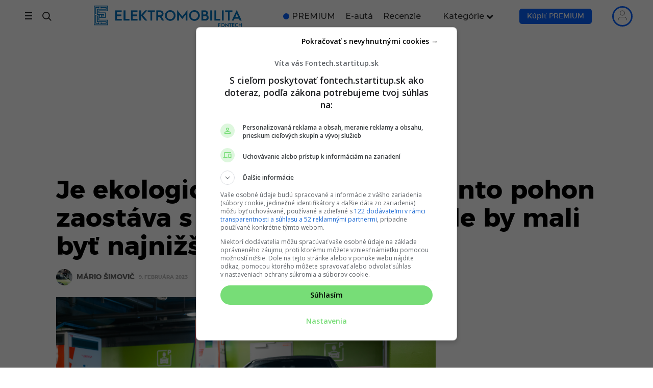

--- FILE ---
content_type: text/html; charset=UTF-8
request_url: https://fontech.startitup.sk/je-ekologickym-strasiakom-tento-pohon-zaostava-s-emisiami-aj-tam-kde-by-mali-byt-najnizsie/
body_size: 99426
content:
<!DOCTYPE HTML>

<html lang="sk-SK">

<head>
    
        <script>
            window.siu_remp_user_has_active_sub = false;
            window.siu_remp_user_is_logged_in = false;
        </script>
	
    <meta http-equiv="Content-Type" content="text/html; charset=UTF-8"/>
    <meta name="theme-color" content="#111111"/>
    <meta name="verify-admitad" content="469936274a"/>
    <meta name="viewport" content="width=device-width, initial-scale=1.0, viewport-fit=cover">

	
	
        <!--Preconnect-->
        <link rel="preconnect" href="//securepubads.g.doubleclick.net">

		
                    <link rel="preconnect" href="//delivery.r2b2.cz">
                    <link rel="preconnect" href="//protagcdn.com">

                    <link rel="dns-prefetch" href="//delivery.r2b2.cz">
                    <link rel="dns-prefetch" href="//protagcdn.com">

				
        <link rel="dns-prefetch" href="//securepubads.g.doubleclick.net">
        <link rel="dns-prefetch" href="//cdnjs.cloudflare.com">
        <link rel="dns-prefetch" href="//google-analytics.com">
        <link rel="dns-prefetch" href="//googleads.g.doubleclick.net">
        <link rel="dns-prefetch" href="//google.com">
        <link rel="dns-prefetch" href="//static.doubleclick.net">
        <link rel="dns-prefetch" href="//adservice.google.sk">
        <link rel="dns-prefetch" href="//s1.adform.net">
        <link rel="dns-prefetch" href="//adx.adform.net">

        <!--
		Tieto zdroje su potrebne pre nacitavanie, vyuziva ich style.css
		-->
		
        <style id="fontech_header_css">
            @font-face {
                font-family: "Montserrat";
                src: url("/wp-content/themes/fontech/fonts/montserrat/montserrat-bold.eot");
                src: url("/wp-content/themes/fontech/fonts/montserrat/montserrat-bold.eot?#iefix") format("embedded-opentype"), url("/wp-content/themes/fontech/fonts/montserrat/montserrat-bold.woff") format("woff"), url("/wp-content/themes/fontech/fonts/montserrat/montserrat-bold.woff2") format("woff2"), url("/wp-content/themes/fontech/fonts/montserrat/montserrat-bold.ttf") format("truetype"), url("/wp-content/themes/fontech/fonts/montserrat/montserrat-bold.svg#montserratbold") format("svg");
                font-weight: bold;
                font-style: normal;
                font-display: optional;
            }

            @font-face {
                font-family: "Montserrat";
                src: url("/wp-content/themes/fontech/fonts/montserrat/montserrat-medium.eot");
                src: url("/wp-content/themes/fontech/fonts/montserrat/montserrat-medium.eot?#iefix") format("embedded-opentype"), url("/wp-content/themes/fontech/fonts/montserrat/montserrat-medium.woff2") format("woff2"), url("/wp-content/themes/fontech/fonts/montserrat/montserrat-medium.ttf") format("truetype"), url("/wp-content/themes/fontech/fonts/montserrat/montserrat-medium.svg#montserratbold") format("svg");
                font-weight: 400;
                font-style: normal;
                font-display: optional;
            }

            @font-face {
                font-family: "Montserrat";
                src: url("/wp-content/themes/fontech/fonts/montserrat/montserrat-regular.eot");
                src: url("/wp-content/themes/fontech/fonts/montserrat/montserrat-regular.eot?#iefix") format("embedded-opentype"), url("/wp-content/themes/fontech/fonts/montserrat/montserrat-regular.woff") format("woff"), url("/wp-content/themes/fontech/fonts/montserrat/montserrat-regular.woff2") format("woff2"), url("/wp-content/themes/fontech/fonts/montserrat/montserrat-regular.ttf") format("truetype"), url("/wp-content/themes/fontech/fonts/montserrat/montserrat-regular.svg#montserratbold") format("svg");
                font-weight: normal;
                font-style: normal;
                font-display: optional;
            }

            @font-face {
                font-family: "Montserrat";
                src: url("/wp-content/themes/fontech/fonts/montserrat/montserrat-light.eot");
                src: url("/wp-content/themes/fontech/fonts/montserrat/montserrat-light.eot?#iefix") format("embedded-opentype"), url("/wp-content/themes/fontech/fonts/montserrat/montserrat-light.woff") format("woff"), url("/wp-content/themes/fontech/fonts/montserrat/montserrat-light.woff2") format("woff2"), url("/wp-content/themes/fontech/fonts/montserrat/montserrat-light.ttf") format("truetype"), url("/wp-content/themes/fontech/fonts/montserrat/montserrat-light.svg#montserratbold") format("svg");
                font-weight: 100;
                font-style: normal;
                font-display: optional;
            }
        </style>

		
		<link rel="preload" as="image" href="https://fontech.startitup.sk/wp-content/uploads/2021/10/bmw-545e-recenzia-20-768x431.png?x47749"   decoding="async"  imagesrcset="https://fontech.startitup.sk/wp-content/uploads/2021/10/bmw-545e-recenzia-20-768x431.png 768w, https://fontech.startitup.sk/wp-content/uploads/2021/10/bmw-545e-recenzia-20-300x169.png 300w, https://fontech.startitup.sk/wp-content/uploads/2021/10/bmw-545e-recenzia-20-1024x575.png 1024w, https://fontech.startitup.sk/wp-content/uploads/2021/10/bmw-545e-recenzia-20-20x11.png 20w, https://fontech.startitup.sk/wp-content/uploads/2021/10/bmw-545e-recenzia-20-40x22.png 40w, https://fontech.startitup.sk/wp-content/uploads/2021/10/bmw-545e-recenzia-20-80x45.png 80w, https://fontech.startitup.sk/wp-content/uploads/2021/10/bmw-545e-recenzia-20-1000x562.png 1000w, https://fontech.startitup.sk/wp-content/uploads/2021/10/bmw-545e-recenzia-20-360x202.png 360w, https://fontech.startitup.sk/wp-content/uploads/2021/10/bmw-545e-recenzia-20-240x135.png 240w, https://fontech.startitup.sk/wp-content/uploads/2021/10/bmw-545e-recenzia-20.png 1200w" imagesizes="(max-width: 768px) 100vw, 768px" >
        <link rel="preload" href="https://securepubads.g.doubleclick.net/tag/js/gpt.js" as="script">

        <!-- <link rel="preload" href="/wp-includes/js/jquery/jquery.min.js?x47749&amp;ver=3.6.0" as="script"> -->
        <!-- <link rel="preload" href="/wp-includes/js/jquery/jquery-migrate.min.js?x47749&amp;ver=3.3.2" as="script"> -->

        <style class="fontech-bootstrap-critical">
            /* Font awesome inline css from /css/font-awesome.min.css */
            @font-face {
                font-family: 'FontAwesome';
                font-display: block;
                src: url('/wp-content/themes/fontech/fonts/fontawesome-webfont.eot?v=4.7.0');
                src: url('/wp-content/themes/fontech/fonts/fontawesome-webfont.eot?#iefix&v=4.7.0') format('embedded-opentype'), url('/wp-content/themes/fontech/fonts/fontawesome-webfont.woff2?v=4.7.0') format('woff2'), url('/wp-content/themes/fontech/fonts/fontawesome-webfont.woff?v=4.7.0') format('woff'), url('/wp-content/themes/fontech/fonts/fontawesome-webfont.ttf?v=4.7.0') format('truetype'), url('/wp-content/themes/fontech/fonts/fontawesome-webfont.svg?v=4.7.0#fontawesomeregular') format('svg');
                font-weight: normal;
                font-style: normal
            }

            .fa {
                display: inline-block;
                font: normal normal normal 14px/1 FontAwesome;
                font-size: inherit;
                text-rendering: auto;
                -webkit-font-smoothing: antialiased;
                -moz-osx-font-smoothing: grayscale
            }

            .fa-lg {
                font-size: 1.33333333em;
                line-height: .75em;
                vertical-align: -15%
            }

            .fa-2x {
                font-size: 2em
            }

            .fa-3x {
                font-size: 3em
            }

            .fa-4x {
                font-size: 4em
            }

            .fa-5x {
                font-size: 5em
            }

            .fa-fw {
                width: 1.28571429em;
                text-align: center
            }

            .fa-ul {
                padding-left: 0;
                margin-left: 2.14285714em;
                list-style-type: none
            }

            .fa-ul > li {
                position: relative
            }

            .fa-li {
                position: absolute;
                left: -2.14285714em;
                width: 2.14285714em;
                top: .14285714em;
                text-align: center
            }

            .fa-li.fa-lg {
                left: -1.85714286em
            }

            .fa-border {
                padding: .2em .25em .15em;
                border: solid .08em #eee;
                border-radius: .1em
            }

            .fa-pull-left {
                float: left
            }

            .fa-pull-right {
                float: right
            }

            .fa.fa-pull-left {
                margin-right: .3em
            }

            .fa.fa-pull-right {
                margin-left: .3em
            }

            .pull-right {
                float: right
            }

            .pull-left {
                float: left
            }

            .fa.pull-left {
                margin-right: .3em
            }

            .fa.pull-right {
                margin-left: .3em
            }

            .fa-spin {
                -webkit-animation: fa-spin 2s infinite linear;
                animation: fa-spin 2s infinite linear
            }

            .fa-pulse {
                -webkit-animation: fa-spin 1s infinite steps(8);
                animation: fa-spin 1s infinite steps(8)
            }

            @-webkit-keyframes fa-spin {
                0% {
                    -webkit-transform: rotate(0deg);
                    transform: rotate(0deg)
                }
                100% {
                    -webkit-transform: rotate(359deg);
                    transform: rotate(359deg)
                }
            }

            @keyframes fa-spin {
                0% {
                    -webkit-transform: rotate(0deg);
                    transform: rotate(0deg)
                }
                100% {
                    -webkit-transform: rotate(359deg);
                    transform: rotate(359deg)
                }
            }

            .fa-rotate-90 {
                -ms-filter: "progid:DXImageTransform.Microsoft.BasicImage(rotation=1)";
                -webkit-transform: rotate(90deg);
                -ms-transform: rotate(90deg);
                transform: rotate(90deg)
            }

            .fa-rotate-180 {
                -ms-filter: "progid:DXImageTransform.Microsoft.BasicImage(rotation=2)";
                -webkit-transform: rotate(180deg);
                -ms-transform: rotate(180deg);
                transform: rotate(180deg)
            }

            .fa-rotate-270 {
                -ms-filter: "progid:DXImageTransform.Microsoft.BasicImage(rotation=3)";
                -webkit-transform: rotate(270deg);
                -ms-transform: rotate(270deg);
                transform: rotate(270deg)
            }

            .fa-flip-horizontal {
                -ms-filter: "progid:DXImageTransform.Microsoft.BasicImage(rotation=0, mirror=1)";
                -webkit-transform: scale(-1, 1);
                -ms-transform: scale(-1, 1);
                transform: scale(-1, 1)
            }

            .fa-flip-vertical {
                -ms-filter: "progid:DXImageTransform.Microsoft.BasicImage(rotation=2, mirror=1)";
                -webkit-transform: scale(1, -1);
                -ms-transform: scale(1, -1);
                transform: scale(1, -1)
            }

            :root .fa-rotate-90, :root .fa-rotate-180, :root .fa-rotate-270, :root .fa-flip-horizontal, :root .fa-flip-vertical {
                filter: none
            }

            .fa-stack {
                position: relative;
                display: inline-block;
                width: 2em;
                height: 2em;
                line-height: 2em;
                vertical-align: middle
            }

            .fa-stack-1x, .fa-stack-2x {
                position: absolute;
                left: 0;
                width: 100%;
                text-align: center
            }

            .fa-stack-1x {
                line-height: inherit
            }

            .fa-stack-2x {
                font-size: 2em
            }

            .fa-inverse {
                color: #fff
            }

            .fa-glass:before {
                content: "\f000"
            }

            .fa-music:before {
                content: "\f001"
            }

            .fa-search:before {
                content: "\f002"
            }

            .fa-envelope-o:before {
                content: "\f003"
            }

            .fa-heart:before {
                content: "\f004"
            }

            .fa-star:before {
                content: "\f005"
            }

            .fa-star-o:before {
                content: "\f006"
            }

            .fa-user:before {
                content: "\f007"
            }

            .fa-film:before {
                content: "\f008"
            }

            .fa-th-large:before {
                content: "\f009"
            }

            .fa-th:before {
                content: "\f00a"
            }

            .fa-th-list:before {
                content: "\f00b"
            }

            .fa-check:before {
                content: "\f00c"
            }

            .fa-remove:before, .fa-close:before, .fa-times:before {
                content: "\f00d"
            }

            .fa-search-plus:before {
                content: "\f00e"
            }

            .fa-search-minus:before {
                content: "\f010"
            }

            .fa-power-off:before {
                content: "\f011"
            }

            .fa-signal:before {
                content: "\f012"
            }

            .fa-gear:before, .fa-cog:before {
                content: "\f013"
            }

            .fa-trash-o:before {
                content: "\f014"
            }

            .fa-home:before {
                content: "\f015"
            }

            .fa-file-o:before {
                content: "\f016"
            }

            .fa-clock-o:before {
                content: "\f017"
            }

            .fa-road:before {
                content: "\f018"
            }

            .fa-download:before {
                content: "\f019"
            }

            .fa-arrow-circle-o-down:before {
                content: "\f01a"
            }

            .fa-arrow-circle-o-up:before {
                content: "\f01b"
            }

            .fa-inbox:before {
                content: "\f01c"
            }

            .fa-play-circle-o:before {
                content: "\f01d"
            }

            .fa-rotate-right:before, .fa-repeat:before {
                content: "\f01e"
            }

            .fa-refresh:before {
                content: "\f021"
            }

            .fa-list-alt:before {
                content: "\f022"
            }

            .fa-lock:before {
                content: "\f023"
            }

            .fa-flag:before {
                content: "\f024"
            }

            .fa-headphones:before {
                content: "\f025"
            }

            .fa-volume-off:before {
                content: "\f026"
            }

            .fa-volume-down:before {
                content: "\f027"
            }

            .fa-volume-up:before {
                content: "\f028"
            }

            .fa-qrcode:before {
                content: "\f029"
            }

            .fa-barcode:before {
                content: "\f02a"
            }

            .fa-tag:before {
                content: "\f02b"
            }

            .fa-tags:before {
                content: "\f02c"
            }

            .fa-book:before {
                content: "\f02d"
            }

            .fa-bookmark:before {
                content: "\f02e"
            }

            .fa-print:before {
                content: "\f02f"
            }

            .fa-camera:before {
                content: "\f030"
            }

            .fa-font:before {
                content: "\f031"
            }

            .fa-bold:before {
                content: "\f032"
            }

            .fa-italic:before {
                content: "\f033"
            }

            .fa-text-height:before {
                content: "\f034"
            }

            .fa-text-width:before {
                content: "\f035"
            }

            .fa-align-left:before {
                content: "\f036"
            }

            .fa-align-center:before {
                content: "\f037"
            }

            .fa-align-right:before {
                content: "\f038"
            }

            .fa-align-justify:before {
                content: "\f039"
            }

            .fa-list:before {
                content: "\f03a"
            }

            .fa-dedent:before, .fa-outdent:before {
                content: "\f03b"
            }

            .fa-indent:before {
                content: "\f03c"
            }

            .fa-video-camera:before {
                content: "\f03d"
            }

            .fa-photo:before, .fa-image:before, .fa-picture-o:before {
                content: "\f03e"
            }

            .fa-pencil:before {
                content: "\f040"
            }

            .fa-map-marker:before {
                content: "\f041"
            }

            .fa-adjust:before {
                content: "\f042"
            }

            .fa-tint:before {
                content: "\f043"
            }

            .fa-edit:before, .fa-pencil-square-o:before {
                content: "\f044"
            }

            .fa-share-square-o:before {
                content: "\f045"
            }

            .fa-check-square-o:before {
                content: "\f046"
            }

            .fa-arrows:before {
                content: "\f047"
            }

            .fa-step-backward:before {
                content: "\f048"
            }

            .fa-fast-backward:before {
                content: "\f049"
            }

            .fa-backward:before {
                content: "\f04a"
            }

            .fa-play:before {
                content: "\f04b"
            }

            .fa-pause:before {
                content: "\f04c"
            }

            .fa-stop:before {
                content: "\f04d"
            }

            .fa-forward:before {
                content: "\f04e"
            }

            .fa-fast-forward:before {
                content: "\f050"
            }

            .fa-step-forward:before {
                content: "\f051"
            }

            .fa-eject:before {
                content: "\f052"
            }

            .fa-chevron-left:before {
                content: "\f053"
            }

            .fa-chevron-right:before {
                content: "\f054"
            }

            .fa-plus-circle:before {
                content: "\f055"
            }

            .fa-minus-circle:before {
                content: "\f056"
            }

            .fa-times-circle:before {
                content: "\f057"
            }

            .fa-check-circle:before {
                content: "\f058"
            }

            .fa-question-circle:before {
                content: "\f059"
            }

            .fa-info-circle:before {
                content: "\f05a"
            }

            .fa-crosshairs:before {
                content: "\f05b"
            }

            .fa-times-circle-o:before {
                content: "\f05c"
            }

            .fa-check-circle-o:before {
                content: "\f05d"
            }

            .fa-ban:before {
                content: "\f05e"
            }

            .fa-arrow-left:before {
                content: "\f060"
            }

            .fa-arrow-right:before {
                content: "\f061"
            }

            .fa-arrow-up:before {
                content: "\f062"
            }

            .fa-arrow-down:before {
                content: "\f063"
            }

            .fa-mail-forward:before, .fa-share:before {
                content: "\f064"
            }

            .fa-expand:before {
                content: "\f065"
            }

            .fa-compress:before {
                content: "\f066"
            }

            .fa-plus:before {
                content: "\f067"
            }

            .fa-minus:before {
                content: "\f068"
            }

            .fa-asterisk:before {
                content: "\f069"
            }

            .fa-exclamation-circle:before {
                content: "\f06a"
            }

            .fa-gift:before {
                content: "\f06b"
            }

            .fa-leaf:before {
                content: "\f06c"
            }

            .fa-fire:before {
                content: "\f06d"
            }

            .fa-eye:before {
                content: "\f06e"
            }

            .fa-eye-slash:before {
                content: "\f070"
            }

            .fa-warning:before, .fa-exclamation-triangle:before {
                content: "\f071"
            }

            .fa-plane:before {
                content: "\f072"
            }

            .fa-calendar:before {
                content: "\f073"
            }

            .fa-random:before {
                content: "\f074"
            }

            .fa-comment:before {
                content: "\f075"
            }

            .fa-magnet:before {
                content: "\f076"
            }

            .fa-chevron-up:before {
                content: "\f077"
            }

            .fa-chevron-down:before {
                content: "\f078"
            }

            .fa-retweet:before {
                content: "\f079"
            }

            .fa-shopping-cart:before {
                content: "\f07a"
            }

            .fa-folder:before {
                content: "\f07b"
            }

            .fa-folder-open:before {
                content: "\f07c"
            }

            .fa-arrows-v:before {
                content: "\f07d"
            }

            .fa-arrows-h:before {
                content: "\f07e"
            }

            .fa-bar-chart-o:before, .fa-bar-chart:before {
                content: "\f080"
            }

            .fa-twitter-square:before {
                content: "\f081"
            }

            .fa-facebook-square:before {
                content: "\f082"
            }

            .fa-camera-retro:before {
                content: "\f083"
            }

            .fa-key:before {
                content: "\f084"
            }

            .fa-gears:before, .fa-cogs:before {
                content: "\f085"
            }

            .fa-comments:before {
                content: "\f086"
            }

            .fa-thumbs-o-up:before {
                content: "\f087"
            }

            .fa-thumbs-o-down:before {
                content: "\f088"
            }

            .fa-star-half:before {
                content: "\f089"
            }

            .fa-heart-o:before {
                content: "\f08a"
            }

            .fa-sign-out:before {
                content: "\f08b"
            }

            .fa-linkedin-square:before {
                content: "\f08c"
            }

            .fa-thumb-tack:before {
                content: "\f08d"
            }

            .fa-external-link:before {
                content: "\f08e"
            }

            .fa-sign-in:before {
                content: "\f090"
            }

            .fa-trophy:before {
                content: "\f091"
            }

            .fa-github-square:before {
                content: "\f092"
            }

            .fa-upload:before {
                content: "\f093"
            }

            .fa-lemon-o:before {
                content: "\f094"
            }

            .fa-phone:before {
                content: "\f095"
            }

            .fa-square-o:before {
                content: "\f096"
            }

            .fa-bookmark-o:before {
                content: "\f097"
            }

            .fa-phone-square:before {
                content: "\f098"
            }

            .fa-twitter:before {
                content: "\f099"
            }

            .fa-facebook-f:before, .fa-facebook:before {
                content: "\f09a"
            }

            .fa-github:before {
                content: "\f09b"
            }

            .fa-unlock:before {
                content: "\f09c"
            }

            .fa-credit-card:before {
                content: "\f09d"
            }

            .fa-feed:before, .fa-rss:before {
                content: "\f09e"
            }

            .fa-hdd-o:before {
                content: "\f0a0"
            }

            .fa-bullhorn:before {
                content: "\f0a1"
            }

            .fa-bell:before {
                content: "\f0f3"
            }

            .fa-certificate:before {
                content: "\f0a3"
            }

            .fa-hand-o-right:before {
                content: "\f0a4"
            }

            .fa-hand-o-left:before {
                content: "\f0a5"
            }

            .fa-hand-o-up:before {
                content: "\f0a6"
            }

            .fa-hand-o-down:before {
                content: "\f0a7"
            }

            .fa-arrow-circle-left:before {
                content: "\f0a8"
            }

            .fa-arrow-circle-right:before {
                content: "\f0a9"
            }

            .fa-arrow-circle-up:before {
                content: "\f0aa"
            }

            .fa-arrow-circle-down:before {
                content: "\f0ab"
            }

            .fa-globe:before {
                content: "\f0ac"
            }

            .fa-wrench:before {
                content: "\f0ad"
            }

            .fa-tasks:before {
                content: "\f0ae"
            }

            .fa-filter:before {
                content: "\f0b0"
            }

            .fa-briefcase:before {
                content: "\f0b1"
            }

            .fa-arrows-alt:before {
                content: "\f0b2"
            }

            .fa-group:before, .fa-users:before {
                content: "\f0c0"
            }

            .fa-chain:before, .fa-link:before {
                content: "\f0c1"
            }

            .fa-cloud:before {
                content: "\f0c2"
            }

            .fa-flask:before {
                content: "\f0c3"
            }

            .fa-cut:before, .fa-scissors:before {
                content: "\f0c4"
            }

            .fa-copy:before, .fa-files-o:before {
                content: "\f0c5"
            }

            .fa-paperclip:before {
                content: "\f0c6"
            }

            .fa-save:before, .fa-floppy-o:before {
                content: "\f0c7"
            }

            .fa-square:before {
                content: "\f0c8"
            }

            .fa-navicon:before, .fa-reorder:before, .fa-bars:before {
                content: "\f0c9"
            }

            .fa-list-ul:before {
                content: "\f0ca"
            }

            .fa-list-ol:before {
                content: "\f0cb"
            }

            .fa-strikethrough:before {
                content: "\f0cc"
            }

            .fa-underline:before {
                content: "\f0cd"
            }

            .fa-table:before {
                content: "\f0ce"
            }

            .fa-magic:before {
                content: "\f0d0"
            }

            .fa-truck:before {
                content: "\f0d1"
            }

            .fa-pinterest:before {
                content: "\f0d2"
            }

            .fa-pinterest-square:before {
                content: "\f0d3"
            }

            .fa-google-plus-square:before {
                content: "\f0d4"
            }

            .fa-google-plus:before {
                content: "\f0d5"
            }

            .fa-money:before {
                content: "\f0d6"
            }

            .fa-caret-down:before {
                content: "\f0d7"
            }

            .fa-caret-up:before {
                content: "\f0d8"
            }

            .fa-caret-left:before {
                content: "\f0d9"
            }

            .fa-caret-right:before {
                content: "\f0da"
            }

            .fa-columns:before {
                content: "\f0db"
            }

            .fa-unsorted:before, .fa-sort:before {
                content: "\f0dc"
            }

            .fa-sort-down:before, .fa-sort-desc:before {
                content: "\f0dd"
            }

            .fa-sort-up:before, .fa-sort-asc:before {
                content: "\f0de"
            }

            .fa-envelope:before {
                content: "\f0e0"
            }

            .fa-linkedin:before {
                content: "\f0e1"
            }

            .fa-rotate-left:before, .fa-undo:before {
                content: "\f0e2"
            }

            .fa-legal:before, .fa-gavel:before {
                content: "\f0e3"
            }

            .fa-dashboard:before, .fa-tachometer:before {
                content: "\f0e4"
            }

            .fa-comment-o:before {
                content: "\f0e5"
            }

            .fa-comments-o:before {
                content: "\f0e6"
            }

            .fa-flash:before, .fa-bolt:before {
                content: "\f0e7"
            }

            .fa-sitemap:before {
                content: "\f0e8"
            }

            .fa-umbrella:before {
                content: "\f0e9"
            }

            .fa-paste:before, .fa-clipboard:before {
                content: "\f0ea"
            }

            .fa-lightbulb-o:before {
                content: "\f0eb"
            }

            .fa-exchange:before {
                content: "\f0ec"
            }

            .fa-cloud-download:before {
                content: "\f0ed"
            }

            .fa-cloud-upload:before {
                content: "\f0ee"
            }

            .fa-user-md:before {
                content: "\f0f0"
            }

            .fa-stethoscope:before {
                content: "\f0f1"
            }

            .fa-suitcase:before {
                content: "\f0f2"
            }

            .fa-bell-o:before {
                content: "\f0a2"
            }

            .fa-coffee:before {
                content: "\f0f4"
            }

            .fa-cutlery:before {
                content: "\f0f5"
            }

            .fa-file-text-o:before {
                content: "\f0f6"
            }

            .fa-building-o:before {
                content: "\f0f7"
            }

            .fa-hospital-o:before {
                content: "\f0f8"
            }

            .fa-ambulance:before {
                content: "\f0f9"
            }

            .fa-medkit:before {
                content: "\f0fa"
            }

            .fa-fighter-jet:before {
                content: "\f0fb"
            }

            .fa-beer:before {
                content: "\f0fc"
            }

            .fa-h-square:before {
                content: "\f0fd"
            }

            .fa-plus-square:before {
                content: "\f0fe"
            }

            .fa-angle-double-left:before {
                content: "\f100"
            }

            .fa-angle-double-right:before {
                content: "\f101"
            }

            .fa-angle-double-up:before {
                content: "\f102"
            }

            .fa-angle-double-down:before {
                content: "\f103"
            }

            .fa-angle-left:before {
                content: "\f104"
            }

            .fa-angle-right:before {
                content: "\f105"
            }

            .fa-angle-up:before {
                content: "\f106"
            }

            .fa-angle-down:before {
                content: "\f107"
            }

            .fa-desktop:before {
                content: "\f108"
            }

            .fa-laptop:before {
                content: "\f109"
            }

            .fa-tablet:before {
                content: "\f10a"
            }

            .fa-mobile-phone:before, .fa-mobile:before {
                content: "\f10b"
            }

            .fa-circle-o:before {
                content: "\f10c"
            }

            .fa-quote-left:before {
                content: "\f10d"
            }

            .fa-quote-right:before {
                content: "\f10e"
            }

            .fa-spinner:before {
                content: "\f110"
            }

            .fa-circle:before {
                content: "\f111"
            }

            .fa-mail-reply:before, .fa-reply:before {
                content: "\f112"
            }

            .fa-github-alt:before {
                content: "\f113"
            }

            .fa-folder-o:before {
                content: "\f114"
            }

            .fa-folder-open-o:before {
                content: "\f115"
            }

            .fa-smile-o:before {
                content: "\f118"
            }

            .fa-frown-o:before {
                content: "\f119"
            }

            .fa-meh-o:before {
                content: "\f11a"
            }

            .fa-gamepad:before {
                content: "\f11b"
            }

            .fa-keyboard-o:before {
                content: "\f11c"
            }

            .fa-flag-o:before {
                content: "\f11d"
            }

            .fa-flag-checkered:before {
                content: "\f11e"
            }

            .fa-terminal:before {
                content: "\f120"
            }

            .fa-code:before {
                content: "\f121"
            }

            .fa-mail-reply-all:before, .fa-reply-all:before {
                content: "\f122"
            }

            .fa-star-half-empty:before, .fa-star-half-full:before, .fa-star-half-o:before {
                content: "\f123"
            }

            .fa-location-arrow:before {
                content: "\f124"
            }

            .fa-crop:before {
                content: "\f125"
            }

            .fa-code-fork:before {
                content: "\f126"
            }

            .fa-unlink:before, .fa-chain-broken:before {
                content: "\f127"
            }

            .fa-question:before {
                content: "\f128"
            }

            .fa-info:before {
                content: "\f129"
            }

            .fa-exclamation:before {
                content: "\f12a"
            }

            .fa-superscript:before {
                content: "\f12b"
            }

            .fa-subscript:before {
                content: "\f12c"
            }

            .fa-eraser:before {
                content: "\f12d"
            }

            .fa-puzzle-piece:before {
                content: "\f12e"
            }

            .fa-microphone:before {
                content: "\f130"
            }

            .fa-microphone-slash:before {
                content: "\f131"
            }

            .fa-shield:before {
                content: "\f132"
            }

            .fa-calendar-o:before {
                content: "\f133"
            }

            .fa-fire-extinguisher:before {
                content: "\f134"
            }

            .fa-rocket:before {
                content: "\f135"
            }

            .fa-maxcdn:before {
                content: "\f136"
            }

            .fa-chevron-circle-left:before {
                content: "\f137"
            }

            .fa-chevron-circle-right:before {
                content: "\f138"
            }

            .fa-chevron-circle-up:before {
                content: "\f139"
            }

            .fa-chevron-circle-down:before {
                content: "\f13a"
            }

            .fa-html5:before {
                content: "\f13b"
            }

            .fa-css3:before {
                content: "\f13c"
            }

            .fa-anchor:before {
                content: "\f13d"
            }

            .fa-unlock-alt:before {
                content: "\f13e"
            }

            .fa-bullseye:before {
                content: "\f140"
            }

            .fa-ellipsis-h:before {
                content: "\f141"
            }

            .fa-ellipsis-v:before {
                content: "\f142"
            }

            .fa-rss-square:before {
                content: "\f143"
            }

            .fa-play-circle:before {
                content: "\f144"
            }

            .fa-ticket:before {
                content: "\f145"
            }

            .fa-minus-square:before {
                content: "\f146"
            }

            .fa-minus-square-o:before {
                content: "\f147"
            }

            .fa-level-up:before {
                content: "\f148"
            }

            .fa-level-down:before {
                content: "\f149"
            }

            .fa-check-square:before {
                content: "\f14a"
            }

            .fa-pencil-square:before {
                content: "\f14b"
            }

            .fa-external-link-square:before {
                content: "\f14c"
            }

            .fa-share-square:before {
                content: "\f14d"
            }

            .fa-compass:before {
                content: "\f14e"
            }

            .fa-toggle-down:before, .fa-caret-square-o-down:before {
                content: "\f150"
            }

            .fa-toggle-up:before, .fa-caret-square-o-up:before {
                content: "\f151"
            }

            .fa-toggle-right:before, .fa-caret-square-o-right:before {
                content: "\f152"
            }

            .fa-euro:before, .fa-eur:before {
                content: "\f153"
            }

            .fa-gbp:before {
                content: "\f154"
            }

            .fa-dollar:before, .fa-usd:before {
                content: "\f155"
            }

            .fa-rupee:before, .fa-inr:before {
                content: "\f156"
            }

            .fa-cny:before, .fa-rmb:before, .fa-yen:before, .fa-jpy:before {
                content: "\f157"
            }

            .fa-ruble:before, .fa-rouble:before, .fa-rub:before {
                content: "\f158"
            }

            .fa-won:before, .fa-krw:before {
                content: "\f159"
            }

            .fa-bitcoin:before, .fa-btc:before {
                content: "\f15a"
            }

            .fa-file:before {
                content: "\f15b"
            }

            .fa-file-text:before {
                content: "\f15c"
            }

            .fa-sort-alpha-asc:before {
                content: "\f15d"
            }

            .fa-sort-alpha-desc:before {
                content: "\f15e"
            }

            .fa-sort-amount-asc:before {
                content: "\f160"
            }

            .fa-sort-amount-desc:before {
                content: "\f161"
            }

            .fa-sort-numeric-asc:before {
                content: "\f162"
            }

            .fa-sort-numeric-desc:before {
                content: "\f163"
            }

            .fa-thumbs-up:before {
                content: "\f164"
            }

            .fa-thumbs-down:before {
                content: "\f165"
            }

            .fa-youtube-square:before {
                content: "\f166"
            }

            .fa-youtube:before {
                content: "\f167"
            }

            .fa-xing:before {
                content: "\f168"
            }

            .fa-xing-square:before {
                content: "\f169"
            }

            .fa-youtube-play:before {
                content: "\f16a"
            }

            .fa-dropbox:before {
                content: "\f16b"
            }

            .fa-stack-overflow:before {
                content: "\f16c"
            }

            .fa-instagram:before {
                content: "\f16d"
            }

            .fa-flickr:before {
                content: "\f16e"
            }

            .fa-adn:before {
                content: "\f170"
            }

            .fa-bitbucket:before {
                content: "\f171"
            }

            .fa-bitbucket-square:before {
                content: "\f172"
            }

            .fa-tumblr:before {
                content: "\f173"
            }

            .fa-tumblr-square:before {
                content: "\f174"
            }

            .fa-long-arrow-down:before {
                content: "\f175"
            }

            .fa-long-arrow-up:before {
                content: "\f176"
            }

            .fa-long-arrow-left:before {
                content: "\f177"
            }

            .fa-long-arrow-right:before {
                content: "\f178"
            }

            .fa-apple:before {
                content: "\f179"
            }

            .fa-windows:before {
                content: "\f17a"
            }

            .fa-android:before {
                content: "\f17b"
            }

            .fa-linux:before {
                content: "\f17c"
            }

            .fa-dribbble:before {
                content: "\f17d"
            }

            .fa-skype:before {
                content: "\f17e"
            }

            .fa-foursquare:before {
                content: "\f180"
            }

            .fa-trello:before {
                content: "\f181"
            }

            .fa-female:before {
                content: "\f182"
            }

            .fa-male:before {
                content: "\f183"
            }

            .fa-gittip:before, .fa-gratipay:before {
                content: "\f184"
            }

            .fa-sun-o:before {
                content: "\f185"
            }

            .fa-moon-o:before {
                content: "\f186"
            }

            .fa-archive:before {
                content: "\f187"
            }

            .fa-bug:before {
                content: "\f188"
            }

            .fa-vk:before {
                content: "\f189"
            }

            .fa-weibo:before {
                content: "\f18a"
            }

            .fa-renren:before {
                content: "\f18b"
            }

            .fa-pagelines:before {
                content: "\f18c"
            }

            .fa-stack-exchange:before {
                content: "\f18d"
            }

            .fa-arrow-circle-o-right:before {
                content: "\f18e"
            }

            .fa-arrow-circle-o-left:before {
                content: "\f190"
            }

            .fa-toggle-left:before, .fa-caret-square-o-left:before {
                content: "\f191"
            }

            .fa-dot-circle-o:before {
                content: "\f192"
            }

            .fa-wheelchair:before {
                content: "\f193"
            }

            .fa-vimeo-square:before {
                content: "\f194"
            }

            .fa-turkish-lira:before, .fa-try:before {
                content: "\f195"
            }

            .fa-plus-square-o:before {
                content: "\f196"
            }

            .fa-space-shuttle:before {
                content: "\f197"
            }

            .fa-slack:before {
                content: "\f198"
            }

            .fa-envelope-square:before {
                content: "\f199"
            }

            .fa-wordpress:before {
                content: "\f19a"
            }

            .fa-openid:before {
                content: "\f19b"
            }

            .fa-institution:before, .fa-bank:before, .fa-university:before {
                content: "\f19c"
            }

            .fa-mortar-board:before, .fa-graduation-cap:before {
                content: "\f19d"
            }

            .fa-yahoo:before {
                content: "\f19e"
            }

            .fa-google:before {
                content: "\f1a0"
            }

            .fa-reddit:before {
                content: "\f1a1"
            }

            .fa-reddit-square:before {
                content: "\f1a2"
            }

            .fa-stumbleupon-circle:before {
                content: "\f1a3"
            }

            .fa-stumbleupon:before {
                content: "\f1a4"
            }

            .fa-delicious:before {
                content: "\f1a5"
            }

            .fa-digg:before {
                content: "\f1a6"
            }

            .fa-pied-piper-pp:before {
                content: "\f1a7"
            }

            .fa-pied-piper-alt:before {
                content: "\f1a8"
            }

            .fa-drupal:before {
                content: "\f1a9"
            }

            .fa-joomla:before {
                content: "\f1aa"
            }

            .fa-language:before {
                content: "\f1ab"
            }

            .fa-fax:before {
                content: "\f1ac"
            }

            .fa-building:before {
                content: "\f1ad"
            }

            .fa-child:before {
                content: "\f1ae"
            }

            .fa-paw:before {
                content: "\f1b0"
            }

            .fa-spoon:before {
                content: "\f1b1"
            }

            .fa-cube:before {
                content: "\f1b2"
            }

            .fa-cubes:before {
                content: "\f1b3"
            }

            .fa-behance:before {
                content: "\f1b4"
            }

            .fa-behance-square:before {
                content: "\f1b5"
            }

            .fa-steam:before {
                content: "\f1b6"
            }

            .fa-steam-square:before {
                content: "\f1b7"
            }

            .fa-recycle:before {
                content: "\f1b8"
            }

            .fa-automobile:before, .fa-car:before {
                content: "\f1b9"
            }

            .fa-cab:before, .fa-taxi:before {
                content: "\f1ba"
            }

            .fa-tree:before {
                content: "\f1bb"
            }

            .fa-spotify:before {
                content: "\f1bc"
            }

            .fa-deviantart:before {
                content: "\f1bd"
            }

            .fa-soundcloud:before {
                content: "\f1be"
            }

            .fa-database:before {
                content: "\f1c0"
            }

            .fa-file-pdf-o:before {
                content: "\f1c1"
            }

            .fa-file-word-o:before {
                content: "\f1c2"
            }

            .fa-file-excel-o:before {
                content: "\f1c3"
            }

            .fa-file-powerpoint-o:before {
                content: "\f1c4"
            }

            .fa-file-photo-o:before, .fa-file-picture-o:before, .fa-file-image-o:before {
                content: "\f1c5"
            }

            .fa-file-zip-o:before, .fa-file-archive-o:before {
                content: "\f1c6"
            }

            .fa-file-sound-o:before, .fa-file-audio-o:before {
                content: "\f1c7"
            }

            .fa-file-movie-o:before, .fa-file-video-o:before {
                content: "\f1c8"
            }

            .fa-file-code-o:before {
                content: "\f1c9"
            }

            .fa-vine:before {
                content: "\f1ca"
            }

            .fa-codepen:before {
                content: "\f1cb"
            }

            .fa-jsfiddle:before {
                content: "\f1cc"
            }

            .fa-life-bouy:before, .fa-life-buoy:before, .fa-life-saver:before, .fa-support:before, .fa-life-ring:before {
                content: "\f1cd"
            }

            .fa-circle-o-notch:before {
                content: "\f1ce"
            }

            .fa-ra:before, .fa-resistance:before, .fa-rebel:before {
                content: "\f1d0"
            }

            .fa-ge:before, .fa-empire:before {
                content: "\f1d1"
            }

            .fa-git-square:before {
                content: "\f1d2"
            }

            .fa-git:before {
                content: "\f1d3"
            }

            .fa-y-combinator-square:before, .fa-yc-square:before, .fa-hacker-news:before {
                content: "\f1d4"
            }

            .fa-tencent-weibo:before {
                content: "\f1d5"
            }

            .fa-qq:before {
                content: "\f1d6"
            }

            .fa-wechat:before, .fa-weixin:before {
                content: "\f1d7"
            }

            .fa-send:before, .fa-paper-plane:before {
                content: "\f1d8"
            }

            .fa-send-o:before, .fa-paper-plane-o:before {
                content: "\f1d9"
            }

            .fa-history:before {
                content: "\f1da"
            }

            .fa-circle-thin:before {
                content: "\f1db"
            }

            .fa-header:before {
                content: "\f1dc"
            }

            .fa-paragraph:before {
                content: "\f1dd"
            }

            .fa-sliders:before {
                content: "\f1de"
            }

            .fa-share-alt:before {
                content: "\f1e0"
            }

            .fa-share-alt-square:before {
                content: "\f1e1"
            }

            .fa-bomb:before {
                content: "\f1e2"
            }

            .fa-soccer-ball-o:before, .fa-futbol-o:before {
                content: "\f1e3"
            }

            .fa-tty:before {
                content: "\f1e4"
            }

            .fa-binoculars:before {
                content: "\f1e5"
            }

            .fa-plug:before {
                content: "\f1e6"
            }

            .fa-slideshare:before {
                content: "\f1e7"
            }

            .fa-twitch:before {
                content: "\f1e8"
            }

            .fa-yelp:before {
                content: "\f1e9"
            }

            .fa-newspaper-o:before {
                content: "\f1ea"
            }

            .fa-wifi:before {
                content: "\f1eb"
            }

            .fa-calculator:before {
                content: "\f1ec"
            }

            .fa-paypal:before {
                content: "\f1ed"
            }

            .fa-google-wallet:before {
                content: "\f1ee"
            }

            .fa-cc-visa:before {
                content: "\f1f0"
            }

            .fa-cc-mastercard:before {
                content: "\f1f1"
            }

            .fa-cc-discover:before {
                content: "\f1f2"
            }

            .fa-cc-amex:before {
                content: "\f1f3"
            }

            .fa-cc-paypal:before {
                content: "\f1f4"
            }

            .fa-cc-stripe:before {
                content: "\f1f5"
            }

            .fa-bell-slash:before {
                content: "\f1f6"
            }

            .fa-bell-slash-o:before {
                content: "\f1f7"
            }

            .fa-trash:before {
                content: "\f1f8"
            }

            .fa-copyright:before {
                content: "\f1f9"
            }

            .fa-at:before {
                content: "\f1fa"
            }

            .fa-eyedropper:before {
                content: "\f1fb"
            }

            .fa-paint-brush:before {
                content: "\f1fc"
            }

            .fa-birthday-cake:before {
                content: "\f1fd"
            }

            .fa-area-chart:before {
                content: "\f1fe"
            }

            .fa-pie-chart:before {
                content: "\f200"
            }

            .fa-line-chart:before {
                content: "\f201"
            }

            .fa-lastfm:before {
                content: "\f202"
            }

            .fa-lastfm-square:before {
                content: "\f203"
            }

            .fa-toggle-off:before {
                content: "\f204"
            }

            .fa-toggle-on:before {
                content: "\f205"
            }

            .fa-bicycle:before {
                content: "\f206"
            }

            .fa-bus:before {
                content: "\f207"
            }

            .fa-ioxhost:before {
                content: "\f208"
            }

            .fa-angellist:before {
                content: "\f209"
            }

            .fa-cc:before {
                content: "\f20a"
            }

            .fa-shekel:before, .fa-sheqel:before, .fa-ils:before {
                content: "\f20b"
            }

            .fa-meanpath:before {
                content: "\f20c"
            }

            .fa-buysellads:before {
                content: "\f20d"
            }

            .fa-connectdevelop:before {
                content: "\f20e"
            }

            .fa-dashcube:before {
                content: "\f210"
            }

            .fa-forumbee:before {
                content: "\f211"
            }

            .fa-leanpub:before {
                content: "\f212"
            }

            .fa-sellsy:before {
                content: "\f213"
            }

            .fa-shirtsinbulk:before {
                content: "\f214"
            }

            .fa-simplybuilt:before {
                content: "\f215"
            }

            .fa-skyatlas:before {
                content: "\f216"
            }

            .fa-cart-plus:before {
                content: "\f217"
            }

            .fa-cart-arrow-down:before {
                content: "\f218"
            }

            .fa-diamond:before {
                content: "\f219"
            }

            .fa-ship:before {
                content: "\f21a"
            }

            .fa-user-secret:before {
                content: "\f21b"
            }

            .fa-motorcycle:before {
                content: "\f21c"
            }

            .fa-street-view:before {
                content: "\f21d"
            }

            .fa-heartbeat:before {
                content: "\f21e"
            }

            .fa-venus:before {
                content: "\f221"
            }

            .fa-mars:before {
                content: "\f222"
            }

            .fa-mercury:before {
                content: "\f223"
            }

            .fa-intersex:before, .fa-transgender:before {
                content: "\f224"
            }

            .fa-transgender-alt:before {
                content: "\f225"
            }

            .fa-venus-double:before {
                content: "\f226"
            }

            .fa-mars-double:before {
                content: "\f227"
            }

            .fa-venus-mars:before {
                content: "\f228"
            }

            .fa-mars-stroke:before {
                content: "\f229"
            }

            .fa-mars-stroke-v:before {
                content: "\f22a"
            }

            .fa-mars-stroke-h:before {
                content: "\f22b"
            }

            .fa-neuter:before {
                content: "\f22c"
            }

            .fa-genderless:before {
                content: "\f22d"
            }

            .fa-facebook-official:before {
                content: "\f230"
            }

            .fa-pinterest-p:before {
                content: "\f231"
            }

            .fa-whatsapp:before {
                content: "\f232"
            }

            .fa-server:before {
                content: "\f233"
            }

            .fa-user-plus:before {
                content: "\f234"
            }

            .fa-user-times:before {
                content: "\f235"
            }

            .fa-hotel:before, .fa-bed:before {
                content: "\f236"
            }

            .fa-viacoin:before {
                content: "\f237"
            }

            .fa-train:before {
                content: "\f238"
            }

            .fa-subway:before {
                content: "\f239"
            }

            .fa-medium:before {
                content: "\f23a"
            }

            .fa-yc:before, .fa-y-combinator:before {
                content: "\f23b"
            }

            .fa-optin-monster:before {
                content: "\f23c"
            }

            .fa-opencart:before {
                content: "\f23d"
            }

            .fa-expeditedssl:before {
                content: "\f23e"
            }

            .fa-battery-4:before, .fa-battery:before, .fa-battery-full:before {
                content: "\f240"
            }

            .fa-battery-3:before, .fa-battery-three-quarters:before {
                content: "\f241"
            }

            .fa-battery-2:before, .fa-battery-half:before {
                content: "\f242"
            }

            .fa-battery-1:before, .fa-battery-quarter:before {
                content: "\f243"
            }

            .fa-battery-0:before, .fa-battery-empty:before {
                content: "\f244"
            }

            .fa-mouse-pointer:before {
                content: "\f245"
            }

            .fa-i-cursor:before {
                content: "\f246"
            }

            .fa-object-group:before {
                content: "\f247"
            }

            .fa-object-ungroup:before {
                content: "\f248"
            }

            .fa-sticky-note:before {
                content: "\f249"
            }

            .fa-sticky-note-o:before {
                content: "\f24a"
            }

            .fa-cc-jcb:before {
                content: "\f24b"
            }

            .fa-cc-diners-club:before {
                content: "\f24c"
            }

            .fa-clone:before {
                content: "\f24d"
            }

            .fa-balance-scale:before {
                content: "\f24e"
            }

            .fa-hourglass-o:before {
                content: "\f250"
            }

            .fa-hourglass-1:before, .fa-hourglass-start:before {
                content: "\f251"
            }

            .fa-hourglass-2:before, .fa-hourglass-half:before {
                content: "\f252"
            }

            .fa-hourglass-3:before, .fa-hourglass-end:before {
                content: "\f253"
            }

            .fa-hourglass:before {
                content: "\f254"
            }

            .fa-hand-grab-o:before, .fa-hand-rock-o:before {
                content: "\f255"
            }

            .fa-hand-stop-o:before, .fa-hand-paper-o:before {
                content: "\f256"
            }

            .fa-hand-scissors-o:before {
                content: "\f257"
            }

            .fa-hand-lizard-o:before {
                content: "\f258"
            }

            .fa-hand-spock-o:before {
                content: "\f259"
            }

            .fa-hand-pointer-o:before {
                content: "\f25a"
            }

            .fa-hand-peace-o:before {
                content: "\f25b"
            }

            .fa-trademark:before {
                content: "\f25c"
            }

            .fa-registered:before {
                content: "\f25d"
            }

            .fa-creative-commons:before {
                content: "\f25e"
            }

            .fa-gg:before {
                content: "\f260"
            }

            .fa-gg-circle:before {
                content: "\f261"
            }

            .fa-tripadvisor:before {
                content: "\f262"
            }

            .fa-odnoklassniki:before {
                content: "\f263"
            }

            .fa-odnoklassniki-square:before {
                content: "\f264"
            }

            .fa-get-pocket:before {
                content: "\f265"
            }

            .fa-wikipedia-w:before {
                content: "\f266"
            }

            .fa-safari:before {
                content: "\f267"
            }

            .fa-chrome:before {
                content: "\f268"
            }

            .fa-firefox:before {
                content: "\f269"
            }

            .fa-opera:before {
                content: "\f26a"
            }

            .fa-internet-explorer:before {
                content: "\f26b"
            }

            .fa-tv:before, .fa-television:before {
                content: "\f26c"
            }

            .fa-contao:before {
                content: "\f26d"
            }

            .fa-500px:before {
                content: "\f26e"
            }

            .fa-amazon:before {
                content: "\f270"
            }

            .fa-calendar-plus-o:before {
                content: "\f271"
            }

            .fa-calendar-minus-o:before {
                content: "\f272"
            }

            .fa-calendar-times-o:before {
                content: "\f273"
            }

            .fa-calendar-check-o:before {
                content: "\f274"
            }

            .fa-industry:before {
                content: "\f275"
            }

            .fa-map-pin:before {
                content: "\f276"
            }

            .fa-map-signs:before {
                content: "\f277"
            }

            .fa-map-o:before {
                content: "\f278"
            }

            .fa-map:before {
                content: "\f279"
            }

            .fa-commenting:before {
                content: "\f27a"
            }

            .fa-commenting-o:before {
                content: "\f27b"
            }

            .fa-houzz:before {
                content: "\f27c"
            }

            .fa-vimeo:before {
                content: "\f27d"
            }

            .fa-black-tie:before {
                content: "\f27e"
            }

            .fa-fonticons:before {
                content: "\f280"
            }

            .fa-reddit-alien:before {
                content: "\f281"
            }

            .fa-edge:before {
                content: "\f282"
            }

            .fa-credit-card-alt:before {
                content: "\f283"
            }

            .fa-codiepie:before {
                content: "\f284"
            }

            .fa-modx:before {
                content: "\f285"
            }

            .fa-fort-awesome:before {
                content: "\f286"
            }

            .fa-usb:before {
                content: "\f287"
            }

            .fa-product-hunt:before {
                content: "\f288"
            }

            .fa-mixcloud:before {
                content: "\f289"
            }

            .fa-scribd:before {
                content: "\f28a"
            }

            .fa-pause-circle:before {
                content: "\f28b"
            }

            .fa-pause-circle-o:before {
                content: "\f28c"
            }

            .fa-stop-circle:before {
                content: "\f28d"
            }

            .fa-stop-circle-o:before {
                content: "\f28e"
            }

            .fa-shopping-bag:before {
                content: "\f290"
            }

            .fa-shopping-basket:before {
                content: "\f291"
            }

            .fa-hashtag:before {
                content: "\f292"
            }

            .fa-bluetooth:before {
                content: "\f293"
            }

            .fa-bluetooth-b:before {
                content: "\f294"
            }

            .fa-percent:before {
                content: "\f295"
            }

            .fa-gitlab:before {
                content: "\f296"
            }

            .fa-wpbeginner:before {
                content: "\f297"
            }

            .fa-wpforms:before {
                content: "\f298"
            }

            .fa-envira:before {
                content: "\f299"
            }

            .fa-universal-access:before {
                content: "\f29a"
            }

            .fa-wheelchair-alt:before {
                content: "\f29b"
            }

            .fa-question-circle-o:before {
                content: "\f29c"
            }

            .fa-blind:before {
                content: "\f29d"
            }

            .fa-audio-description:before {
                content: "\f29e"
            }

            .fa-volume-control-phone:before {
                content: "\f2a0"
            }

            .fa-braille:before {
                content: "\f2a1"
            }

            .fa-assistive-listening-systems:before {
                content: "\f2a2"
            }

            .fa-asl-interpreting:before, .fa-american-sign-language-interpreting:before {
                content: "\f2a3"
            }

            .fa-deafness:before, .fa-hard-of-hearing:before, .fa-deaf:before {
                content: "\f2a4"
            }

            .fa-glide:before {
                content: "\f2a5"
            }

            .fa-glide-g:before {
                content: "\f2a6"
            }

            .fa-signing:before, .fa-sign-language:before {
                content: "\f2a7"
            }

            .fa-low-vision:before {
                content: "\f2a8"
            }

            .fa-viadeo:before {
                content: "\f2a9"
            }

            .fa-viadeo-square:before {
                content: "\f2aa"
            }

            .fa-snapchat:before {
                content: "\f2ab"
            }

            .fa-snapchat-ghost:before {
                content: "\f2ac"
            }

            .fa-snapchat-square:before {
                content: "\f2ad"
            }

            .fa-pied-piper:before {
                content: "\f2ae"
            }

            .fa-first-order:before {
                content: "\f2b0"
            }

            .fa-yoast:before {
                content: "\f2b1"
            }

            .fa-themeisle:before {
                content: "\f2b2"
            }

            .fa-google-plus-circle:before, .fa-google-plus-official:before {
                content: "\f2b3"
            }

            .fa-fa:before, .fa-font-awesome:before {
                content: "\f2b4"
            }

            .fa-handshake-o:before {
                content: "\f2b5"
            }

            .fa-envelope-open:before {
                content: "\f2b6"
            }

            .fa-envelope-open-o:before {
                content: "\f2b7"
            }

            .fa-linode:before {
                content: "\f2b8"
            }

            .fa-address-book:before {
                content: "\f2b9"
            }

            .fa-address-book-o:before {
                content: "\f2ba"
            }

            .fa-vcard:before, .fa-address-card:before {
                content: "\f2bb"
            }

            .fa-vcard-o:before, .fa-address-card-o:before {
                content: "\f2bc"
            }

            .fa-user-circle:before {
                content: "\f2bd"
            }

            .fa-user-circle-o:before {
                content: "\f2be"
            }

            .fa-user-o:before {
                content: "\f2c0"
            }

            .fa-id-badge:before {
                content: "\f2c1"
            }

            .fa-drivers-license:before, .fa-id-card:before {
                content: "\f2c2"
            }

            .fa-drivers-license-o:before, .fa-id-card-o:before {
                content: "\f2c3"
            }

            .fa-quora:before {
                content: "\f2c4"
            }

            .fa-free-code-camp:before {
                content: "\f2c5"
            }

            .fa-telegram:before {
                content: "\f2c6"
            }

            .fa-thermometer-4:before, .fa-thermometer:before, .fa-thermometer-full:before {
                content: "\f2c7"
            }

            .fa-thermometer-3:before, .fa-thermometer-three-quarters:before {
                content: "\f2c8"
            }

            .fa-thermometer-2:before, .fa-thermometer-half:before {
                content: "\f2c9"
            }

            .fa-thermometer-1:before, .fa-thermometer-quarter:before {
                content: "\f2ca"
            }

            .fa-thermometer-0:before, .fa-thermometer-empty:before {
                content: "\f2cb"
            }

            .fa-shower:before {
                content: "\f2cc"
            }

            .fa-bathtub:before, .fa-s15:before, .fa-bath:before {
                content: "\f2cd"
            }

            .fa-podcast:before {
                content: "\f2ce"
            }

            .fa-window-maximize:before {
                content: "\f2d0"
            }

            .fa-window-minimize:before {
                content: "\f2d1"
            }

            .fa-window-restore:before {
                content: "\f2d2"
            }

            .fa-times-rectangle:before, .fa-window-close:before {
                content: "\f2d3"
            }

            .fa-times-rectangle-o:before, .fa-window-close-o:before {
                content: "\f2d4"
            }

            .fa-bandcamp:before {
                content: "\f2d5"
            }

            .fa-grav:before {
                content: "\f2d6"
            }

            .fa-etsy:before {
                content: "\f2d7"
            }

            .fa-imdb:before {
                content: "\f2d8"
            }

            .fa-ravelry:before {
                content: "\f2d9"
            }

            .fa-eercast:before {
                content: "\f2da"
            }

            .fa-microchip:before {
                content: "\f2db"
            }

            .fa-snowflake-o:before {
                content: "\f2dc"
            }

            .fa-superpowers:before {
                content: "\f2dd"
            }

            .fa-wpexplorer:before {
                content: "\f2de"
            }

            .fa-meetup:before {
                content: "\f2e0"
            }

            .sr-only {
                position: absolute;
                width: 1px;
                height: 1px;
                padding: 0;
                margin: -1px;
                overflow: hidden;
                clip: rect(0, 0, 0, 0);
                border: 0
            }

            .sr-only-focusable:active, .sr-only-focusable:focus {
                position: static;
                width: auto;
                height: auto;
                margin: 0;
                overflow: visible;
                clip: auto
            }

            /* Font awesome inline css END */
            html {
                font-family: sans-serif;
                -ms-text-size-adjust: 100%;
                -webkit-text-size-adjust: 100%
            }

            body {
                margin: 0
            }

            article, aside, details, figcaption, figure, footer, header, hgroup, main, menu, nav, section, summary {
                display: block
            }

            a {
                background-color: transparent
            }

            h1 {
                font-size: 2em;
                margin: .67em 0
            }

            img {
                border: 0
            }

            svg:not(:root) {
                overflow: hidden
            }

            button, input, optgroup, select, textarea {
                color: inherit;
                font: inherit;
                margin: 0
            }

            button {
                overflow: visible
            }

            button, select {
                text-transform: none
            }

            button, html input[type=button], input[type=reset], input[type=submit] {
                -webkit-appearance: button;
                cursor: pointer
            }

            input {
                line-height: normal
            }

            input[type=checkbox], input[type=radio] {
                -webkit-box-sizing: border-box;
                -moz-box-sizing: border-box;
                box-sizing: border-box;
                padding: 0
            }

            table {
                border-collapse: collapse;
                border-spacing: 0;
                background-color: transparent
            }

            td, th {
                padding: 0
            }

            * {
                -webkit-box-sizing: border-box;
                -moz-box-sizing: border-box;
                box-sizing: border-box
            }

            :after, :before {
                -webkit-box-sizing: border-box;
                -moz-box-sizing: border-box;
                box-sizing: border-box
            }

            html {
                font-size: 10px;
                -webkit-tap-highlight-color: transparent
            }

            body {
                font-family: "Helvetica Neue", Helvetica, Arial, sans-serif;
                font-size: 14px;
                line-height: 1.42857143;
                color: #333;
                background-color: #fff
            }

            button, input, select, textarea {
                font-family: inherit;
                font-size: inherit;
                line-height: inherit
            }

            a {
                color: #337ab7;
                text-decoration: none
            }

            a:focus, a:hover {
                color: #23527c;
                text-decoration: underline
            }

            a:focus {
                outline: thin dotted;
                outline: 5px auto -webkit-focus-ring-color;
                outline-offset: -2px
            }

            img {
                vertical-align: middle
            }

            .h1, .h2, .h3, .h4, .h5, .h6, h1, h2, h3, h4, h5, h6 {
                font-family: inherit;
                font-weight: 500;
                line-height: 1.1;
                color: inherit
            }

            .h1, .h2, .h3, h1, h2, h3 {
                margin-top: 20px;
                margin-bottom: 10px
            }

            .h4, .h5, .h6, h4, h5, h6 {
                margin-top: 10px;
                margin-bottom: 10px
            }

            .h1, h1 {
                font-size: 36px
            }

            .h3, h3 {
                font-size: 24px
            }

            .h4, h4 {
                font-size: 18px
            }

            .h5, h5 {
                font-size: 14px
            }

            p {
                margin: 0 0 10px
            }

            ol, ul {
                margin-top: 0;
                margin-bottom: 10px
            }

            ol ol, ol ul, ul ol, ul ul {
                margin-bottom: 0
            }

            .container-fluid {
                margin-right: auto;
                margin-left: auto;
                padding-left: 15px;
                padding-right: 15px
            }

            .row {
                margin-left: -15px;
                margin-right: -15px
            }

            .col-lg-1, .col-lg-10, .col-lg-11, .col-lg-12, .col-lg-2, .col-lg-3, .col-lg-4, .col-lg-5, .col-lg-6, .col-lg-7, .col-lg-8, .col-lg-9, .col-md-1, .col-md-10, .col-md-11, .col-md-12, .col-md-2, .col-md-3, .col-md-4, .col-md-5, .col-md-6, .col-md-7, .col-md-8, .col-md-9, .col-sm-1, .col-sm-10, .col-sm-11, .col-sm-12, .col-sm-2, .col-sm-3, .col-sm-4, .col-sm-5, .col-sm-6, .col-sm-7, .col-sm-8, .col-sm-9, .col-xs-1, .col-xs-10, .col-xs-11, .col-xs-12, .col-xs-2, .col-xs-3, .col-xs-4, .col-xs-5, .col-xs-6, .col-xs-7, .col-xs-8, .col-xs-9 {
                position: relative;
                min-height: 1px;
                padding-left: 15px;
                padding-right: 15px
            }

            table {
                background-color: transparent
            }

            label {
                display: inline-block;
                max-width: 100%;
                margin-bottom: 5px;
                font-weight: 700
            }

            input[type=checkbox], input[type=radio] {
                margin: 4px 0 0;
                line-height: normal
            }

            .btn-group-vertical > .btn-group:after, .btn-group-vertical > .btn-group:before, .btn-toolbar:after, .btn-toolbar:before, .clearfix:after, .clearfix:before, .container-fluid:after, .container-fluid:before, .container:after, .container:before, .dl-horizontal dd:after, .dl-horizontal dd:before, .form-horizontal .form-group:after, .form-horizontal .form-group:before, .modal-footer:after, .modal-footer:before, .nav:after, .nav:before, .navbar-collapse:after, .navbar-collapse:before, .navbar-header:after, .navbar-header:before, .navbar:after, .navbar:before, .pager:after, .pager:before, .panel-body:after, .panel-body:before, .row:after, .row:before {
                content: " ";
                display: table
            }

            .btn-group-vertical > .btn-group:after, .btn-toolbar:after, .clearfix:after, .container-fluid:after, .container:after, .dl-horizontal dd:after, .form-horizontal .form-group:after, .modal-footer:after, .nav:after, .navbar-collapse:after, .navbar-header:after, .navbar:after, .pager:after, .panel-body:after, .row:after {
                clear: both
            }

            @media (min-width: 768px) {
                .col-sm-1, .col-sm-10, .col-sm-11, .col-sm-12, .col-sm-2, .col-sm-3, .col-sm-4, .col-sm-5, .col-sm-6, .col-sm-7, .col-sm-8, .col-sm-9 {
                    float: left
                }

                .col-sm-12 {
                    width: 100%
                }

                .col-sm-9 {
                    width: 75%
                }

                .col-sm-4 {
                    width: 33.33333333%
                }

                .col-sm-3 {
                    width: 25%
                }
            }

            @media (min-width: 992px) {
                .col-md-1, .col-md-10, .col-md-11, .col-md-12, .col-md-2, .col-md-3, .col-md-4, .col-md-5, .col-md-6, .col-md-7, .col-md-8, .col-md-9 {
                    float: left
                }

                .col-md-12 {
                    width: 100%
                }
            }

            @media (min-width: 1200px) {
                .col-lg-1, .col-lg-10, .col-lg-11, .col-lg-12, .col-lg-2, .col-lg-3, .col-lg-4, .col-lg-5, .col-lg-6, .col-lg-7, .col-lg-8, .col-lg-9 {
                    float: left
                }

                .col-lg-8 {
                    width: 66.66666667%
                }

                .col-lg-4 {
                    width: 33.33333333%
                }
            }

            /* wp-content/themes/fontech/css/bootstrap.css */
            html {
                font-family: sans-serif;
                -ms-text-size-adjust: 100%;
                -webkit-text-size-adjust: 100%
            }

            body {
                margin: 0
            }

            article, aside, details, figcaption, figure, footer, header, hgroup, main, menu, nav, section, summary {
                display: block
            }

            audio, canvas, progress, video {
                display: inline-block;
                vertical-align: baseline
            }

            audio:not([controls]) {
                display: none;
                height: 0
            }

            [hidden], template {
                display: none
            }

            a {
                background-color: transparent
            }

            a:active, a:hover {
                outline: 0
            }

            abbr[title] {
                border-bottom: 1px dotted
            }

            b, strong {
                font-weight: 700
            }

            dfn {
                font-style: italic
            }

            h1 {
                font-size: 2em;
                margin: .67em 0
            }

            mark {
                background: #ff0;
                color: #000
            }

            small {
                font-size: 80%
            }

            sub, sup {
                font-size: 75%;
                line-height: 0;
                position: relative;
                vertical-align: baseline
            }

            sup {
                top: -.5em
            }

            sub {
                bottom: -.25em
            }

            img {
                border: 0
            }

            svg:not(:root) {
                overflow: hidden
            }

            figure {
                margin: 1em 40px
            }

            hr {
                -moz-box-sizing: content-box;
                -webkit-box-sizing: content-box;
                box-sizing: content-box;
                height: 0
            }

            pre {
                overflow: auto
            }

            code, kbd, pre, samp {
                font-family: monospace, monospace;
                font-size: 1em
            }

            button, input, optgroup, select, textarea {
                color: inherit;
                font: inherit;
                margin: 0
            }

            button {
                overflow: visible
            }

            button, select {
                text-transform: none
            }

            button, html input[type=button], input[type=reset], input[type=submit] {
                -webkit-appearance: button;
                cursor: pointer
            }

            button[disabled], html input[disabled] {
                cursor: default
            }

            button::-moz-focus-inner, input::-moz-focus-inner {
                border: 0;
                padding: 0
            }

            input {
                line-height: normal
            }

            input[type=checkbox], input[type=radio] {
                -webkit-box-sizing: border-box;
                -moz-box-sizing: border-box;
                box-sizing: border-box;
                padding: 0
            }

            input[type=number]::-webkit-inner-spin-button, input[type=number]::-webkit-outer-spin-button {
                height: auto
            }

            input[type=search] {
                -webkit-appearance: textfield;
                -moz-box-sizing: content-box;
                -webkit-box-sizing: content-box;
                box-sizing: content-box
            }

            input[type=search]::-webkit-search-cancel-button, input[type=search]::-webkit-search-decoration {
                -webkit-appearance: none
            }

            fieldset {
                border: 1px solid silver;
                margin: 0 2px;
                padding: .35em .625em .75em
            }

            legend {
                border: 0;
                padding: 0
            }

            textarea {
                overflow: auto
            }

            optgroup {
                font-weight: 700
            }

            table {
                border-collapse: collapse;
                border-spacing: 0
            }

            td, th {
                padding: 0
            }

            /*! Source: https://github.com/h5bp/html5-boilerplate/blob/master/src/css/main.css */
            @media print {
                *, :after, :before {
                    background: 0 0 !important;
                    color: #000 !important;
                    -webkit-box-shadow: none !important;
                    box-shadow: none !important;
                    text-shadow: none !important
                }

                a, a:visited {
                    text-decoration: underline
                }

                a[href]:after {
                    content: " (" attr(href) ")"
                }

                abbr[title]:after {
                    content: " (" attr(title) ")"
                }

                a[href^="#"]:after, a[href^="javascript:"]:after {
                    content: ""
                }

                blockquote, pre {
                    border: 1px solid #999;
                    page-break-inside: avoid
                }

                thead {
                    display: table-header-group
                }

                img, tr {
                    page-break-inside: avoid
                }

                img {
                    max-width: 100% !important
                }

                h2, h3, p {
                    orphans: 3;
                    widows: 3
                }

                h2, h3 {
                    page-break-after: avoid
                }

                select {
                    background: #fff !important
                }

                .navbar {
                    display: none
                }

                .btn > .caret, .dropup > .btn > .caret {
                    border-top-color: #000 !important
                }

                .label {
                    border: 1px solid #000
                }

                .table {
                    border-collapse: collapse !important
                }

                .table td, .table th {
                    background-color: #fff !important
                }

                .table-bordered td, .table-bordered th {
                    border: 1px solid #ddd !important
                }
            }

            .glyphicon {
                position: relative;
                top: 1px;
                display: inline-block;
                font-family: "Glyphicons Halflings";
                font-style: normal;
                font-weight: 400;
                line-height: 1;
                -webkit-font-smoothing: antialiased;
                -moz-osx-font-smoothing: grayscale
            }

            * {
                -webkit-box-sizing: border-box;
                -moz-box-sizing: border-box;
                box-sizing: border-box
            }

            :after, :before {
                -webkit-box-sizing: border-box;
                -moz-box-sizing: border-box;
                box-sizing: border-box
            }

            html {
                font-size: 10px;
                -webkit-tap-highlight-color: transparent
            }

            body {
                font-family: "Helvetica Neue", Helvetica, Arial, sans-serif;
                font-size: 14px;
                line-height: 1.42857143;
                color: #333;
                background-color: #fff
            }

            button, input, select, textarea {
                font-family: inherit;
                font-size: inherit;
                line-height: inherit
            }

            a {
                color: #337ab7;
                text-decoration: none
            }

            a:focus, a:hover {
                color: #23527c;
                text-decoration: underline
            }

            a:focus {
                outline: thin dotted;
                outline: 5px auto -webkit-focus-ring-color;
                outline-offset: -2px
            }

            figure {
                margin: 0
            }

            img {
                vertical-align: middle
            }

            .carousel-inner > .item > a > img, .carousel-inner > .item > img, .img-responsive, .thumbnail a > img, .thumbnail > img {
                display: block;
                max-width: 100%;
                height: auto
            }

            .img-rounded {
                border-radius: 6px
            }

            .img-thumbnail {
                padding: 4px;
                line-height: 1.42857143;
                background-color: #fff;
                border: 1px solid #ddd;
                border-radius: 4px;
                -webkit-transition: all .2s ease-in-out;
                -o-transition: all .2s ease-in-out;
                transition: all .2s ease-in-out;
                display: inline-block;
                max-width: 100%;
                height: auto
            }

            .img-circle {
                border-radius: 50%
            }

            hr {
                margin-top: 20px;
                margin-bottom: 20px;
                border: 0;
                border-top: 1px solid #eee
            }

            [role=button] {
                cursor: pointer
            }

            .h1, .h2, .h3, .h4, .h5, .h6, h1, h2, h3, h4, h5, h6 {
                font-family: inherit;
                font-weight: 500;
                line-height: 1.1;
                color: inherit
            }

            .h1 .small, .h1 small, .h2 .small, .h2 small, .h3 .small, .h3 small, .h4 .small, .h4 small, .h5 .small, .h5 small, .h6 .small, .h6 small, h1 .small, h1 small, h2 .small, h2 small, h3 .small, h3 small, h4 .small, h4 small, h5 .small, h5 small, h6 .small, h6 small {
                font-weight: 400;
                line-height: 1;
                color: #777
            }

            .h1, .h2, .h3, h1, h2, h3 {
                margin-top: 20px;
                margin-bottom: 10px
            }

            .h1 .small, .h1 small, .h2 .small, .h2 small, .h3 .small, .h3 small, h1 .small, h1 small, h2 .small, h2 small, h3 .small, h3 small {
                font-size: 65%
            }

            .h4, .h5, .h6, h4, h5, h6 {
                margin-top: 10px;
                margin-bottom: 10px
            }

            .h4 .small, .h4 small, .h5 .small, .h5 small, .h6 .small, .h6 small, h4 .small, h4 small, h5 .small, h5 small, h6 .small, h6 small {
                font-size: 75%
            }

            .h1, h1 {
                font-size: 36px
            }

            .h2, h2 {
                font-size: 30px
            }

            .h3, h3 {
                font-size: 24px
            }

            .h4, h4 {
                font-size: 18px
            }

            .h5, h5 {
                font-size: 14px
            }

            .h6, h6 {
                font-size: 12px
            }

            p {
                margin: 0 0 10px
            }

            .lead {
                margin-bottom: 20px;
                font-size: 16px;
                font-weight: 300;
                line-height: 1.4
            }

            @media (min-width: 768px) {
                .lead {
                    font-size: 21px
                }
            }

            .small, small {
                font-size: 85%
            }

            .mark, mark {
                background-color: #fcf8e3;
                padding: .2em
            }

            .text-left {
                text-align: left
            }

            .page-header {
                padding-bottom: 9px;
                margin: 40px 0 20px;
                border-bottom: 1px solid #eee
            }

            ol, ul {
                margin-top: 0;
                margin-bottom: 10px
            }

            ol ol, ol ul, ul ol, ul ul {
                margin-bottom: 0
            }

            .list-unstyled {
                padding-left: 0;
                list-style: none
            }

            .list-inline {
                padding-left: 0;
                list-style: none;
                margin-left: -5px
            }

            .list-inline > li {
                display: inline-block;
                padding-left: 5px;
                padding-right: 5px
            }

            dl {
                margin-top: 0;
                margin-bottom: 20px
            }

            dd, dt {
                line-height: 1.42857143
            }

            dt {
                font-weight: 700
            }

            dd {
                margin-left: 0
            }

            @media (min-width: 768px) {
                .dl-horizontal dt {
                    float: left;
                    width: 160px;
                    clear: left;
                    text-align: right;
                    overflow: hidden;
                    text-overflow: ellipsis;
                    white-space: nowrap
                }

                .dl-horizontal dd {
                    margin-left: 180px
                }
            }

            abbr[data-original-title], abbr[title] {
                cursor: help;
                border-bottom: 1px dotted #777
            }

            blockquote {
                padding: 10px 20px;
                margin: 0 0 20px;
                font-size: 17.5px;
                border-left: 5px solid #eee
            }

            blockquote ol:last-child, blockquote p:last-child, blockquote ul:last-child {
                margin-bottom: 0
            }

            blockquote .small, blockquote footer, blockquote small {
                display: block;
                font-size: 80%;
                line-height: 1.42857143;
                color: #777
            }

            blockquote .small:before, blockquote footer:before, blockquote small:before {
                content: "\2014 \00A0"
            }

            .blockquote-reverse, blockquote.pull-right {
                padding-right: 15px;
                padding-left: 0;
                border-right: 5px solid #eee;
                border-left: 0;
                text-align: right
            }

            .blockquote-reverse .small:before, .blockquote-reverse footer:before, .blockquote-reverse small:before, blockquote.pull-right .small:before, blockquote.pull-right footer:before, blockquote.pull-right small:before {
                content: ""
            }

            .blockquote-reverse .small:after, .blockquote-reverse footer:after, .blockquote-reverse small:after, blockquote.pull-right .small:after, blockquote.pull-right footer:after, blockquote.pull-right small:after {
                content: "\00A0 \2014"
            }

            address {
                margin-bottom: 20px;
                font-style: normal;
                line-height: 1.42857143
            }

            code, kbd, pre, samp {
                font-family: Menlo, Monaco, Consolas, "Courier New", monospace
            }

            code {
                padding: 2px 4px;
                font-size: 90%;
                color: #c7254e;
                background-color: #f9f2f4;
                border-radius: 4px
            }

            pre {
                display: block;
                padding: 9.5px;
                margin: 0 0 10px;
                font-size: 13px;
                line-height: 1.42857143;
                word-break: break-all;
                word-wrap: break-word;
                color: #333;
                background-color: #f5f5f5;
                border: 1px solid #ccc;
                border-radius: 4px
            }

            pre code {
                padding: 0;
                font-size: inherit;
                color: inherit;
                white-space: pre-wrap;
                background-color: transparent;
                border-radius: 0
            }

            .container {
                margin-right: auto;
                margin-left: auto;
                padding-left: 15px;
                padding-right: 15px
            }

            @media (min-width: 768px) {
                .container {
                    width: 750px
                }
            }

            @media (min-width: 992px) {
                .container {
                    width: 970px
                }

                .single-content-wrapper {
                    margin-top: -4px !important
                }
            }

            @media (min-width: 1200px) {
                .container {
                    width: 1170px
                }
            }

            .container-fluid {
                margin-right: auto;
                margin-left: auto;
                padding-left: 15px;
                padding-right: 15px
            }

            .row {
                margin-left: -15px;
                margin-right: -15px
            }

            .col-lg-1, .col-lg-10, .col-lg-11, .col-lg-12, .col-lg-2, .col-lg-3, .col-lg-4, .col-lg-5, .col-lg-6, .col-lg-7, .col-lg-8, .col-lg-9, .col-md-1, .col-md-10, .col-md-11, .col-md-12, .col-md-2, .col-md-3, .col-md-4, .col-md-5, .col-md-6, .col-md-7, .col-md-8, .col-md-9, .col-sm-1, .col-sm-10, .col-sm-11, .col-sm-12, .col-sm-2, .col-sm-3, .col-sm-4, .col-sm-5, .col-sm-6, .col-sm-7, .col-sm-8, .col-sm-9, .col-xs-1, .col-xs-10, .col-xs-11, .col-xs-12, .col-xs-2, .col-xs-3, .col-xs-4, .col-xs-5, .col-xs-6, .col-xs-7, .col-xs-8, .col-xs-9 {
                position: relative;
                min-height: 1px;
                padding-left: 15px;
                padding-right: 15px
            }

            .col-xs-6 {
                float: left
            }

            .col-xs-6 {
                width: 50%
            }

            @media (min-width: 768px) {
                .col-sm-1, .col-sm-10, .col-sm-11, .col-sm-12, .col-sm-2, .col-sm-3, .col-sm-4, .col-sm-5, .col-sm-6, .col-sm-7, .col-sm-8, .col-sm-9 {
                    float: left
                }

                .col-sm-12 {
                    width: 100%
                }

                .col-sm-9 {
                    width: 75%
                }

                .col-sm-8 {
                    width: 66.66666667%
                }

                .col-sm-6 {
                    width: 50%
                }

                .col-sm-4 {
                    width: 33.33333333%
                }

                .col-sm-3 {
                    width: 25%
                }

                .col-sm-2 {
                    width: 16.66666667%
                }

                .col-sm-1 {
                    width: 8.33333333%
                }
            }

            @media (min-width: 992px) {
                .col-md-1, .col-md-10, .col-md-11, .col-md-12, .col-md-2, .col-md-3, .col-md-4, .col-md-5, .col-md-6, .col-md-7, .col-md-8, .col-md-9 {
                    float: left
                }

                .col-md-12 {
                    width: 100%
                }

                .col-md-11 {
                    width: 91.66666667%
                }

                .col-md-10 {
                    width: 83.33333333%
                }

                .col-md-9 {
                    width: 75%
                }

                .col-md-8 {
                    width: 66.66666667%
                }

                .col-md-7 {
                    width: 58.33333333%
                }

                .col-md-6 {
                    width: 50%
                }

                .col-md-5 {
                    width: 41.66666667%
                }

                .col-md-4 {
                    width: 33.33333333%
                }

                .col-md-3 {
                    width: 25%
                }

                .col-md-2 {
                    width: 16.66666667%
                }

                .col-md-1 {
                    width: 8.33333333%
                }
            }

            @media (min-width: 1200px) {
                .col-lg-1, .col-lg-10, .col-lg-11, .col-lg-12, .col-lg-2, .col-lg-3, .col-lg-4, .col-lg-5, .col-lg-6, .col-lg-7, .col-lg-8, .col-lg-9 {
                    float: left
                }

                .col-lg-12 {
                    width: 100%
                }

                .col-lg-11 {
                    width: 91.66666667%
                }

                .col-lg-10 {
                    width: 83.33333333%
                }

                .col-lg-9 {
                    width: 75%
                }

                .col-lg-8 {
                    width: 66.66666667%
                }

                .col-lg-7 {
                    width: 58.33333333%
                }

                .col-lg-6 {
                    width: 50%
                }

                .col-lg-5 {
                    width: 41.66666667%
                }

                .col-lg-4 {
                    width: 33.33333333%
                }

                .col-lg-3 {
                    width: 25%
                }

                .col-lg-2 {
                    width: 16.66666667%
                }

                .col-lg-1 {
                    width: 8.33333333%
                }
            }

            table {
                background-color: transparent
            }

            caption {
                padding-top: 8px;
                padding-bottom: 8px;
                color: #777;
                text-align: left
            }

            th {
                text-align: left
            }

            .table {
                width: 100%;
                max-width: 100%;
                margin-bottom: 20px
            }

            .table > tbody > tr > td, .table > tbody > tr > th, .table > tfoot > tr > td, .table > tfoot > tr > th, .table > thead > tr > td, .table > thead > tr > th {
                padding: 8px;
                line-height: 1.42857143;
                vertical-align: top;
                border-top: 1px solid #ddd
            }

            .table > thead > tr > th {
                vertical-align: bottom;
                border-bottom: 2px solid #ddd
            }

            .table > caption + thead > tr:first-child > td, .table > caption + thead > tr:first-child > th, .table > colgroup + thead > tr:first-child > td, .table > colgroup + thead > tr:first-child > th, .table > thead:first-child > tr:first-child > td, .table > thead:first-child > tr:first-child > th {
                border-top: 0
            }

            .table > tbody + tbody {
                border-top: 2px solid #ddd
            }

            .table .table {
                background-color: #fff
            }

            .table-condensed > tbody > tr > td, .table-condensed > tbody > tr > th, .table-condensed > tfoot > tr > td, .table-condensed > tfoot > tr > th, .table-condensed > thead > tr > td, .table-condensed > thead > tr > th {
                padding: 5px
            }

            .table-bordered {
                border: 1px solid #ddd
            }

            .table-bordered > tbody > tr > td, .table-bordered > tbody > tr > th, .table-bordered > tfoot > tr > td, .table-bordered > tfoot > tr > th, .table-bordered > thead > tr > td, .table-bordered > thead > tr > th {
                border: 1px solid #ddd
            }

            .table-bordered > thead > tr > td, .table-bordered > thead > tr > th {
                border-bottom-width: 2px
            }

            .table-striped > tbody > tr:nth-of-type(odd) {
                background-color: #f9f9f9
            }

            .table-hover > tbody > tr:hover {
                background-color: #f5f5f5
            }

            table col[class*=col-] {
                position: static;
                float: none;
                display: table-column
            }

            table td[class*=col-], table th[class*=col-] {
                position: static;
                float: none;
                display: table-cell
            }

            .table > tbody > tr.active > td, .table > tbody > tr.active > th, .table > tbody > tr > td.active, .table > tbody > tr > th.active, .table > tfoot > tr.active > td, .table > tfoot > tr.active > th, .table > tfoot > tr > td.active, .table > tfoot > tr > th.active, .table > thead > tr.active > td, .table > thead > tr.active > th, .table > thead > tr > td.active, .table > thead > tr > th.active {
                background-color: #f5f5f5
            }

            .table-hover > tbody > tr.active:hover > td, .table-hover > tbody > tr.active:hover > th, .table-hover > tbody > tr:hover > .active, .table-hover > tbody > tr > td.active:hover, .table-hover > tbody > tr > th.active:hover {
                background-color: #e8e8e8
            }

            .table > tbody > tr.success > td, .table > tbody > tr.success > th, .table > tbody > tr > td.success, .table > tbody > tr > th.success, .table > tfoot > tr.success > td, .table > tfoot > tr.success > th, .table > tfoot > tr > td.success, .table > tfoot > tr > th.success, .table > thead > tr.success > td, .table > thead > tr.success > th, .table > thead > tr > td.success, .table > thead > tr > th.success {
                background-color: #dff0d8
            }

            .table-hover > tbody > tr.success:hover > td, .table-hover > tbody > tr.success:hover > th, .table-hover > tbody > tr:hover > .success, .table-hover > tbody > tr > td.success:hover, .table-hover > tbody > tr > th.success:hover {
                background-color: #d0e9c6
            }

            .table > tbody > tr.info > td, .table > tbody > tr.info > th, .table > tbody > tr > td.info, .table > tbody > tr > th.info, .table > tfoot > tr.info > td, .table > tfoot > tr.info > th, .table > tfoot > tr > td.info, .table > tfoot > tr > th.info, .table > thead > tr.info > td, .table > thead > tr.info > th, .table > thead > tr > td.info, .table > thead > tr > th.info {
                background-color: #d9edf7
            }

            .table-hover > tbody > tr.info:hover > td, .table-hover > tbody > tr.info:hover > th, .table-hover > tbody > tr:hover > .info, .table-hover > tbody > tr > td.info:hover, .table-hover > tbody > tr > th.info:hover {
                background-color: #c4e3f3
            }

            .table > tbody > tr.warning > td, .table > tbody > tr.warning > th, .table > tbody > tr > td.warning, .table > tbody > tr > th.warning, .table > tfoot > tr.warning > td, .table > tfoot > tr.warning > th, .table > tfoot > tr > td.warning, .table > tfoot > tr > th.warning, .table > thead > tr.warning > td, .table > thead > tr.warning > th, .table > thead > tr > td.warning, .table > thead > tr > th.warning {
                background-color: #fcf8e3
            }

            .table-hover > tbody > tr.warning:hover > td, .table-hover > tbody > tr.warning:hover > th, .table-hover > tbody > tr:hover > .warning, .table-hover > tbody > tr > td.warning:hover, .table-hover > tbody > tr > th.warning:hover {
                background-color: #faf2cc
            }

            .table > tbody > tr.danger > td, .table > tbody > tr.danger > th, .table > tbody > tr > td.danger, .table > tbody > tr > th.danger, .table > tfoot > tr.danger > td, .table > tfoot > tr.danger > th, .table > tfoot > tr > td.danger, .table > tfoot > tr > th.danger, .table > thead > tr.danger > td, .table > thead > tr.danger > th, .table > thead > tr > td.danger, .table > thead > tr > th.danger {
                background-color: #f2dede
            }

            .table-hover > tbody > tr.danger:hover > td, .table-hover > tbody > tr.danger:hover > th, .table-hover > tbody > tr:hover > .danger, .table-hover > tbody > tr > td.danger:hover, .table-hover > tbody > tr > th.danger:hover {
                background-color: #ebcccc
            }

            .table-responsive {
                overflow-x: auto;
                min-height: .01%
            }

            @media screen and (max-width: 767px) {
                .table-responsive {
                    width: 100%;
                    margin-bottom: 15px;
                    overflow-y: hidden;
                    -ms-overflow-style: -ms-autohiding-scrollbar;
                    border: 1px solid #ddd
                }

                .table-responsive > .table {
                    margin-bottom: 0
                }

                .table-responsive > .table > tbody > tr > td, .table-responsive > .table > tbody > tr > th, .table-responsive > .table > tfoot > tr > td, .table-responsive > .table > tfoot > tr > th, .table-responsive > .table > thead > tr > td, .table-responsive > .table > thead > tr > th {
                    white-space: nowrap
                }

                .table-responsive > .table-bordered {
                    border: 0
                }

                .table-responsive > .table-bordered > tbody > tr > td:first-child, .table-responsive > .table-bordered > tbody > tr > th:first-child, .table-responsive > .table-bordered > tfoot > tr > td:first-child, .table-responsive > .table-bordered > tfoot > tr > th:first-child, .table-responsive > .table-bordered > thead > tr > td:first-child, .table-responsive > .table-bordered > thead > tr > th:first-child {
                    border-left: 0
                }

                .table-responsive > .table-bordered > tbody > tr > td:last-child, .table-responsive > .table-bordered > tbody > tr > th:last-child, .table-responsive > .table-bordered > tfoot > tr > td:last-child, .table-responsive > .table-bordered > tfoot > tr > th:last-child, .table-responsive > .table-bordered > thead > tr > td:last-child, .table-responsive > .table-bordered > thead > tr > th:last-child {
                    border-right: 0
                }

                .table-responsive > .table-bordered > tbody > tr:last-child > td, .table-responsive > .table-bordered > tbody > tr:last-child > th, .table-responsive > .table-bordered > tfoot > tr:last-child > td, .table-responsive > .table-bordered > tfoot > tr:last-child > th {
                    border-bottom: 0
                }
            }

            fieldset {
                padding: 0;
                margin: 0;
                border: 0;
                min-width: 0
            }

            legend {
                display: block;
                width: 100%;
                padding: 0;
                margin-bottom: 20px;
                font-size: 21px;
                line-height: inherit;
                color: #333;
                border: 0;
                border-bottom: 1px solid #e5e5e5
            }

            label {
                display: inline-block;
                max-width: 100%;
                margin-bottom: 5px;
                font-weight: 700
            }

            input[type=search] {
                -webkit-box-sizing: border-box;
                -moz-box-sizing: border-box;
                box-sizing: border-box
            }

            input[type=checkbox], input[type=radio] {
                margin: 4px 0 0;
                line-height: normal
            }

            input[type=file] {
                display: block
            }

            input[type=range] {
                display: block;
                width: 100%
            }

            select[multiple], select[size] {
                height: auto
            }

            input[type=checkbox]:focus, input[type=file]:focus, input[type=radio]:focus {
                outline: thin dotted;
                outline: 5px auto -webkit-focus-ring-color;
                outline-offset: -2px
            }

            output {
                display: block;
                padding-top: 7px;
                font-size: 14px;
                line-height: 1.42857143;
                color: #555
            }

            .form-control {
                display: block;
                width: 100%;
                height: 34px;
                padding: 6px 12px;
                font-size: 14px;
                line-height: 1.42857143;
                color: #555;
                background-color: #fff;
                background-image: none;
                border: 1px solid #ccc;
                border-radius: 4px;
                -webkit-box-shadow: inset 0 1px 1px rgba(0, 0, 0, .075);
                box-shadow: inset 0 1px 1px rgba(0, 0, 0, .075);
                -webkit-transition: border-color ease-in-out .15s, -webkit-box-shadow ease-in-out .15s;
                -o-transition: border-color ease-in-out .15s, box-shadow ease-in-out .15s;
                transition: border-color ease-in-out .15s, box-shadow ease-in-out .15s
            }

            .form-control:focus {
                border-color: #66afe9;
                outline: 0;
                -webkit-box-shadow: inset 0 1px 1px rgba(0, 0, 0, .075), 0 0 8px rgba(102, 175, 233, .6);
                box-shadow: inset 0 1px 1px rgba(0, 0, 0, .075), 0 0 8px rgba(102, 175, 233, .6)
            }

            .form-control::-moz-placeholder {
                color: #999;
                opacity: 1
            }

            .form-control:-ms-input-placeholder {
                color: #999
            }

            .form-control::-webkit-input-placeholder {
                color: #999
            }

            .form-control[disabled], .form-control[readonly], fieldset[disabled] .form-control {
                background-color: #eee;
                opacity: 1
            }

            .form-control[disabled], fieldset[disabled] .form-control {
                cursor: not-allowed
            }

            textarea.form-control {
                height: auto
            }

            input[type=search] {
                -webkit-appearance: none
            }

            @media screen and (-webkit-min-device-pixel-ratio: 0) {
                input[type=date], input[type=datetime-local], input[type=month], input[type=time] {
                    line-height: 34px
                }

                .input-group-sm input[type=date], .input-group-sm input[type=datetime-local], .input-group-sm input[type=month], .input-group-sm input[type=time], input[type=date].input-sm, input[type=datetime-local].input-sm, input[type=month].input-sm, input[type=time].input-sm {
                    line-height: 30px
                }

                .input-group-lg input[type=date], .input-group-lg input[type=datetime-local], .input-group-lg input[type=month], .input-group-lg input[type=time], input[type=date].input-lg, input[type=datetime-local].input-lg, input[type=month].input-lg, input[type=time].input-lg {
                    line-height: 46px
                }
            }

            .form-group {
                margin-bottom: 15px
            }

            .checkbox, .radio {
                position: relative;
                display: block;
                margin-top: 10px;
                margin-bottom: 10px
            }

            .checkbox label, .radio label {
                min-height: 20px;
                padding-left: 20px;
                margin-bottom: 0;
                font-weight: 400;
                cursor: pointer
            }

            .checkbox input[type=checkbox], .checkbox-inline input[type=checkbox], .radio input[type=radio], .radio-inline input[type=radio] {
                position: absolute;
                margin-left: -20px
            }

            .checkbox + .checkbox, .radio + .radio {
                margin-top: -5px
            }

            .checkbox-inline, .radio-inline {
                position: relative;
                display: inline-block;
                padding-left: 20px;
                margin-bottom: 0;
                vertical-align: middle;
                font-weight: 400;
                cursor: pointer
            }

            .checkbox-inline + .checkbox-inline, .radio-inline + .radio-inline {
                margin-top: 0;
                margin-left: 10px
            }

            fieldset[disabled] input[type=checkbox], fieldset[disabled] input[type=radio], input[type=checkbox].disabled, input[type=checkbox][disabled], input[type=radio].disabled, input[type=radio][disabled] {
                cursor: not-allowed
            }

            .checkbox-inline.disabled, .radio-inline.disabled, fieldset[disabled] .checkbox-inline, fieldset[disabled] .radio-inline {
                cursor: not-allowed
            }

            .checkbox.disabled label, .radio.disabled label, fieldset[disabled] .checkbox label, fieldset[disabled] .radio label {
                cursor: not-allowed
            }

            .form-control-static {
                padding-top: 7px;
                padding-bottom: 7px;
                margin-bottom: 0;
                min-height: 34px
            }

            .form-control-static.input-lg, .form-control-static.input-sm {
                padding-left: 0;
                padding-right: 0
            }

            .input-sm {
                height: 30px;
                padding: 5px 10px;
                font-size: 12px;
                line-height: 1.5;
                border-radius: 3px
            }

            select.input-sm {
                height: 30px;
                line-height: 30px
            }

            select[multiple].input-sm, textarea.input-sm {
                height: auto
            }

            .btn {
                display: inline-block;
                margin-bottom: 0;
                font-weight: 400;
                text-align: center;
                vertical-align: middle;
                -ms-touch-action: manipulation;
                touch-action: manipulation;
                cursor: pointer;
                background-image: none;
                border: 1px solid transparent;
                white-space: nowrap;
                padding: 6px 12px;
                font-size: 14px;
                line-height: 1.42857143;
                border-radius: 4px;
                -webkit-user-select: none;
                -moz-user-select: none;
                -ms-user-select: none;
                user-select: none
            }

            .btn.active.focus, .btn.active:focus, .btn.focus, .btn:active.focus, .btn:active:focus, .btn:focus {
                outline: thin dotted;
                outline: 5px auto -webkit-focus-ring-color;
                outline-offset: -2px
            }

            .btn.focus, .btn:focus, .btn:hover {
                color: #333;
                text-decoration: none
            }

            .btn.active, .btn:active {
                outline: 0;
                background-image: none;
                -webkit-box-shadow: inset 0 3px 5px rgba(0, 0, 0, .125);
                box-shadow: inset 0 3px 5px rgba(0, 0, 0, .125)
            }

            .btn.disabled, .btn[disabled], fieldset[disabled] .btn {
                cursor: not-allowed;
                pointer-events: none;
                opacity: .65;
                -webkit-box-shadow: none;
                box-shadow: none
            }

            .btn-default {
                color: #333;
                background-color: #fff;
                border-color: #ccc
            }

            .btn-default.active, .btn-default.focus, .btn-default:active, .btn-default:focus, .btn-default:hover, .open > .dropdown-toggle.btn-default {
                color: #333;
                background-color: #e6e6e6;
                border-color: #adadad
            }

            .btn-default.active, .btn-default:active, .open > .dropdown-toggle.btn-default {
                background-image: none
            }

            .btn-default.disabled, .btn-default.disabled.active, .btn-default.disabled.focus, .btn-default.disabled:active, .btn-default.disabled:focus, .btn-default.disabled:hover, .btn-default[disabled], .btn-default[disabled].active, .btn-default[disabled].focus, .btn-default[disabled]:active, .btn-default[disabled]:focus, .btn-default[disabled]:hover, fieldset[disabled] .btn-default, fieldset[disabled] .btn-default.active, fieldset[disabled] .btn-default.focus, fieldset[disabled] .btn-default:active, fieldset[disabled] .btn-default:focus, fieldset[disabled] .btn-default:hover {
                background-color: #fff;
                border-color: #ccc
            }

            .btn-default .badge {
                color: #fff;
                background-color: #333
            }

            .btn-primary {
                color: #fff;
                background-color: #337ab7;
                border-color: #2e6da4
            }

            .btn-primary.active, .btn-primary.focus, .btn-primary:active, .btn-primary:focus, .btn-primary:hover, .open > .dropdown-toggle.btn-primary {
                color: #fff;
                background-color: #286090;
                border-color: #204d74
            }

            .btn-primary.active, .btn-primary:active, .open > .dropdown-toggle.btn-primary {
                background-image: none
            }

            .btn-primary.disabled, .btn-primary.disabled.active, .btn-primary.disabled.focus, .btn-primary.disabled:active, .btn-primary.disabled:focus, .btn-primary.disabled:hover, .btn-primary[disabled], .btn-primary[disabled].active, .btn-primary[disabled].focus, .btn-primary[disabled]:active, .btn-primary[disabled]:focus, .btn-primary[disabled]:hover, fieldset[disabled] .btn-primary, fieldset[disabled] .btn-primary.active, fieldset[disabled] .btn-primary.focus, fieldset[disabled] .btn-primary:active, fieldset[disabled] .btn-primary:focus, fieldset[disabled] .btn-primary:hover {
                background-color: #337ab7;
                border-color: #2e6da4
            }

            .btn-primary .badge {
                color: #337ab7;
                background-color: #fff
            }

            .btn-success {
                color: #fff;
                background-color: #5cb85c;
                border-color: #4cae4c
            }

            .btn-success.active, .btn-success.focus, .btn-success:active, .btn-success:focus, .btn-success:hover, .open > .dropdown-toggle.btn-success {
                color: #fff;
                background-color: #449d44;
                border-color: #398439
            }

            .btn-success.active, .btn-success:active, .open > .dropdown-toggle.btn-success {
                background-image: none
            }

            .btn-success.disabled, .btn-success.disabled.active, .btn-success.disabled.focus, .btn-success.disabled:active, .btn-success.disabled:focus, .btn-success.disabled:hover, .btn-success[disabled], .btn-success[disabled].active, .btn-success[disabled].focus, .btn-success[disabled]:active, .btn-success[disabled]:focus, .btn-success[disabled]:hover, fieldset[disabled] .btn-success, fieldset[disabled] .btn-success.active, fieldset[disabled] .btn-success.focus, fieldset[disabled] .btn-success:active, fieldset[disabled] .btn-success:focus, fieldset[disabled] .btn-success:hover {
                background-color: #5cb85c;
                border-color: #4cae4c
            }

            .btn-success .badge {
                color: #5cb85c;
                background-color: #fff
            }

            .btn-info {
                color: #fff;
                background-color: #5bc0de;
                border-color: #46b8da
            }

            .btn-info.active, .btn-info.focus, .btn-info:active, .btn-info:focus, .btn-info:hover, .open > .dropdown-toggle.btn-info {
                color: #fff;
                background-color: #31b0d5;
                border-color: #269abc
            }

            .btn-info.active, .btn-info:active, .open > .dropdown-toggle.btn-info {
                background-image: none
            }

            .btn-info.disabled, .btn-info.disabled.active, .btn-info.disabled.focus, .btn-info.disabled:active, .btn-info.disabled:focus, .btn-info.disabled:hover, .btn-info[disabled], .btn-info[disabled].active, .btn-info[disabled].focus, .btn-info[disabled]:active, .btn-info[disabled]:focus, .btn-info[disabled]:hover, fieldset[disabled] .btn-info, fieldset[disabled] .btn-info.active, fieldset[disabled] .btn-info.focus, fieldset[disabled] .btn-info:active, fieldset[disabled] .btn-info:focus, fieldset[disabled] .btn-info:hover {
                background-color: #5bc0de;
                border-color: #46b8da
            }

            .btn-info .badge {
                color: #5bc0de;
                background-color: #fff
            }

            .btn-warning {
                color: #fff;
                background-color: #f0ad4e;
                border-color: #eea236
            }

            .btn-warning.active, .btn-warning.focus, .btn-warning:active, .btn-warning:focus, .btn-warning:hover, .open > .dropdown-toggle.btn-warning {
                color: #fff;
                background-color: #ec971f;
                border-color: #d58512
            }

            .btn-warning.active, .btn-warning:active, .open > .dropdown-toggle.btn-warning {
                background-image: none
            }

            .btn-warning.disabled, .btn-warning.disabled.active, .btn-warning.disabled.focus, .btn-warning.disabled:active, .btn-warning.disabled:focus, .btn-warning.disabled:hover, .btn-warning[disabled], .btn-warning[disabled].active, .btn-warning[disabled].focus, .btn-warning[disabled]:active, .btn-warning[disabled]:focus, .btn-warning[disabled]:hover, fieldset[disabled] .btn-warning, fieldset[disabled] .btn-warning.active, fieldset[disabled] .btn-warning.focus, fieldset[disabled] .btn-warning:active, fieldset[disabled] .btn-warning:focus, fieldset[disabled] .btn-warning:hover {
                background-color: #f0ad4e;
                border-color: #eea236
            }

            .btn-warning .badge {
                color: #f0ad4e;
                background-color: #fff
            }

            .btn-danger {
                color: #fff;
                background-color: #d9534f;
                border-color: #d43f3a
            }

            .btn-danger.active, .btn-danger.focus, .btn-danger:active, .btn-danger:focus, .btn-danger:hover, .open > .dropdown-toggle.btn-danger {
                color: #fff;
                background-color: #c9302c;
                border-color: #ac2925
            }

            .btn-danger.active, .btn-danger:active, .open > .dropdown-toggle.btn-danger {
                background-image: none
            }

            .btn-danger.disabled, .btn-danger.disabled.active, .btn-danger.disabled.focus, .btn-danger.disabled:active, .btn-danger.disabled:focus, .btn-danger.disabled:hover, .btn-danger[disabled], .btn-danger[disabled].active, .btn-danger[disabled].focus, .btn-danger[disabled]:active, .btn-danger[disabled]:focus, .btn-danger[disabled]:hover, fieldset[disabled] .btn-danger, fieldset[disabled] .btn-danger.active, fieldset[disabled] .btn-danger.focus, fieldset[disabled] .btn-danger:active, fieldset[disabled] .btn-danger:focus, fieldset[disabled] .btn-danger:hover {
                background-color: #d9534f;
                border-color: #d43f3a
            }

            .btn-danger .badge {
                color: #d9534f;
                background-color: #fff
            }

            .btn-link {
                color: #337ab7;
                font-weight: 400;
                border-radius: 0
            }

            .btn-link, .btn-link.active, .btn-link:active, .btn-link[disabled], fieldset[disabled] .btn-link {
                background-color: transparent;
                -webkit-box-shadow: none;
                box-shadow: none
            }

            .btn-link, .btn-link:active, .btn-link:focus, .btn-link:hover {
                border-color: transparent
            }

            .btn-link:focus, .btn-link:hover {
                color: #23527c;
                text-decoration: underline;
                background-color: transparent
            }

            .btn-link[disabled]:focus, .btn-link[disabled]:hover, fieldset[disabled] .btn-link:focus, fieldset[disabled] .btn-link:hover {
                color: #777;
                text-decoration: none
            }

            .btn-group-lg > .btn, .btn-lg {
                padding: 10px 16px;
                font-size: 18px;
                line-height: 1.3333333;
                border-radius: 6px
            }

            .btn-group-sm > .btn, .btn-sm {
                padding: 5px 10px;
                font-size: 12px;
                line-height: 1.5;
                border-radius: 3px
            }

            .btn-group-xs > .btn, .btn-xs {
                padding: 1px 5px;
                font-size: 12px;
                line-height: 1.5;
                border-radius: 3px
            }

            .btn-block {
                display: block;
                width: 100%
            }

            .btn-block + .btn-block {
                margin-top: 5px
            }

            input[type=button].btn-block, input[type=reset].btn-block, input[type=submit].btn-block {
                width: 100%
            }

            .fade {
                opacity: 0;
                -webkit-transition: opacity .15s linear;
                -o-transition: opacity .15s linear;
                transition: opacity .15s linear
            }

            .fade.in {
                opacity: 1
            }

            .collapse {
                display: none
            }

            .collapse.in {
                display: block
            }

            tr.collapse.in {
                display: table-row
            }

            tbody.collapse.in {
                display: table-row-group
            }

            .collapsing {
                position: relative;
                height: 0;
                overflow: hidden;
                -webkit-transition-property: height, visibility;
                -o-transition-property: height, visibility;
                transition-property: height, visibility;
                -webkit-transition-duration: .35s;
                -o-transition-duration: .35s;
                transition-duration: .35s;
                -webkit-transition-timing-function: ease;
                -o-transition-timing-function: ease;
                transition-timing-function: ease
            }

            .dropdown, .dropup {
                position: relative
            }

            .dropdown-toggle:focus {
                outline: 0
            }

            .dropdown-menu {
                position: absolute;
                top: 100%;
                left: 0;
                z-index: 1000;
                display: none;
                float: left;
                min-width: 160px;
                padding: 5px 0;
                margin: 2px 0 0;
                list-style: none;
                font-size: 14px;
                text-align: left;
                background-color: #fff;
                border: 1px solid #ccc;
                border: 1px solid rgba(0, 0, 0, .15);
                border-radius: 4px;
                -webkit-box-shadow: 0 6px 12px rgba(0, 0, 0, .175);
                box-shadow: 0 6px 12px rgba(0, 0, 0, .175);
                -webkit-background-clip: padding-box;
                background-clip: padding-box
            }

            .dropdown-menu.pull-right {
                right: 0;
                left: auto
            }

            .dropdown-menu .divider {
                height: 1px;
                margin: 9px 0;
                overflow: hidden;
                background-color: #e5e5e5
            }

            .dropdown-menu > li > a {
                display: block;
                padding: 3px 20px;
                clear: both;
                font-weight: 400;
                line-height: 1.42857143;
                color: #333;
                white-space: nowrap
            }

            .dropdown-menu > li > a:focus, .dropdown-menu > li > a:hover {
                text-decoration: none;
                color: #262626;
                background-color: #f5f5f5
            }

            .dropdown-menu > .active > a, .dropdown-menu > .active > a:focus, .dropdown-menu > .active > a:hover {
                color: #fff;
                text-decoration: none;
                outline: 0;
                background-color: #337ab7
            }

            .dropdown-menu > .disabled > a, .dropdown-menu > .disabled > a:focus, .dropdown-menu > .disabled > a:hover {
                color: #777
            }

            .dropdown-menu > .disabled > a:focus, .dropdown-menu > .disabled > a:hover {
                text-decoration: none;
                background-color: transparent;
                background-image: none;
                cursor: not-allowed
            }

            .open > .dropdown-menu {
                display: block
            }

            .open > a {
                outline: 0
            }

            .dropdown-menu-right {
                left: auto;
                right: 0
            }

            .dropdown-menu-left {
                left: 0;
                right: auto
            }

            .dropdown-header {
                display: block;
                padding: 3px 20px;
                font-size: 12px;
                line-height: 1.42857143;
                color: #777;
                white-space: nowrap
            }

            .dropdown-backdrop {
                position: fixed;
                left: 0;
                right: 0;
                bottom: 0;
                top: 0;
                z-index: 990
            }

            .pull-right > .dropdown-menu {
                right: 0;
                left: auto
            }

            .dropup .caret, .navbar-fixed-bottom .dropdown .caret {
                border-top: 0;
                border-bottom: 4px solid;
                content: ""
            }

            .dropup .dropdown-menu, .navbar-fixed-bottom .dropdown .dropdown-menu {
                top: auto;
                bottom: 100%;
                margin-bottom: 2px
            }

            @media (min-width: 768px) {
                .navbar-right .dropdown-menu {
                    left: auto;
                    right: 0
                }

                .navbar-right .dropdown-menu-left {
                    left: 0;
                    right: auto
                }
            }

            .btn-group, .btn-group-vertical {
                position: relative;
                display: inline-block;
                vertical-align: middle
            }

            .btn-group-vertical > .btn, .btn-group > .btn {
                position: relative;
                float: left
            }

            .btn-group-vertical > .btn.active, .btn-group-vertical > .btn:active, .btn-group-vertical > .btn:focus, .btn-group-vertical > .btn:hover, .btn-group > .btn.active, .btn-group > .btn:active, .btn-group > .btn:focus, .btn-group > .btn:hover {
                z-index: 2
            }

            .btn-group .btn + .btn, .btn-group .btn + .btn-group, .btn-group .btn-group + .btn, .btn-group .btn-group + .btn-group {
                margin-left: -1px
            }

            .btn-toolbar {
                margin-left: -5px
            }

            .btn-toolbar .btn-group, .btn-toolbar .input-group {
                float: left
            }

            .btn-toolbar > .btn, .btn-toolbar > .btn-group, .btn-toolbar > .input-group {
                margin-left: 5px
            }

            .btn-group > .btn:not(:first-child):not(:last-child):not(.dropdown-toggle) {
                border-radius: 0
            }

            .btn-group > .btn:first-child {
                margin-left: 0
            }

            .btn-group > .btn:first-child:not(:last-child):not(.dropdown-toggle) {
                border-bottom-right-radius: 0;
                border-top-right-radius: 0
            }

            .btn-group > .btn:last-child:not(:first-child), .btn-group > .dropdown-toggle:not(:first-child) {
                border-bottom-left-radius: 0;
                border-top-left-radius: 0
            }

            .btn-group > .btn-group {
                float: left
            }

            .btn-group > .btn-group:not(:first-child):not(:last-child) > .btn {
                border-radius: 0
            }

            .btn-group > .btn-group:first-child:not(:last-child) > .btn:last-child, .btn-group > .btn-group:first-child:not(:last-child) > .dropdown-toggle {
                border-bottom-right-radius: 0;
                border-top-right-radius: 0
            }

            .btn-group > .btn-group:last-child:not(:first-child) > .btn:first-child {
                border-bottom-left-radius: 0;
                border-top-left-radius: 0
            }

            .btn-group .dropdown-toggle:active, .btn-group.open .dropdown-toggle {
                outline: 0
            }

            .btn-group > .btn + .dropdown-toggle {
                padding-left: 8px;
                padding-right: 8px
            }

            .btn-group > .btn-lg + .dropdown-toggle {
                padding-left: 12px;
                padding-right: 12px
            }

            .btn-group.open .dropdown-toggle {
                -webkit-box-shadow: inset 0 3px 5px rgba(0, 0, 0, .125);
                box-shadow: inset 0 3px 5px rgba(0, 0, 0, .125)
            }

            .btn-group.open .dropdown-toggle.btn-link {
                -webkit-box-shadow: none;
                box-shadow: none
            }

            .btn .caret {
                margin-left: 0
            }

            .btn-lg .caret {
                border-width: 5px 5px 0;
                border-bottom-width: 0
            }

            .dropup .btn-lg .caret {
                border-width: 0 5px 5px
            }

            .btn-group-vertical > .btn, .btn-group-vertical > .btn-group, .btn-group-vertical > .btn-group > .btn {
                display: block;
                float: none;
                width: 100%;
                max-width: 100%
            }

            .btn-group-vertical > .btn-group > .btn {
                float: none
            }

            .btn-group-vertical > .btn + .btn, .btn-group-vertical > .btn + .btn-group, .btn-group-vertical > .btn-group + .btn, .btn-group-vertical > .btn-group + .btn-group {
                margin-top: -1px;
                margin-left: 0
            }

            .btn-group-vertical > .btn:not(:first-child):not(:last-child) {
                border-radius: 0
            }

            .btn-group-vertical > .btn:first-child:not(:last-child) {
                border-top-right-radius: 4px;
                border-bottom-right-radius: 0;
                border-bottom-left-radius: 0
            }

            .btn-group-vertical > .btn:last-child:not(:first-child) {
                border-bottom-left-radius: 4px;
                border-top-right-radius: 0;
                border-top-left-radius: 0
            }

            .btn-group-vertical > .btn-group:not(:first-child):not(:last-child) > .btn {
                border-radius: 0
            }

            .btn-group-vertical > .btn-group:first-child:not(:last-child) > .btn:last-child, .btn-group-vertical > .btn-group:first-child:not(:last-child) > .dropdown-toggle {
                border-bottom-right-radius: 0;
                border-bottom-left-radius: 0
            }

            .btn-group-vertical > .btn-group:last-child:not(:first-child) > .btn:first-child {
                border-top-right-radius: 0;
                border-top-left-radius: 0
            }

            .btn-group-justified {
                display: table;
                width: 100%;
                table-layout: fixed;
                border-collapse: separate
            }

            .btn-group-justified > .btn, .btn-group-justified > .btn-group {
                float: none;
                display: table-cell;
                width: 1%
            }

            .btn-group-justified > .btn-group .btn {
                width: 100%
            }

            .btn-group-justified > .btn-group .dropdown-menu {
                left: auto
            }

            [data-toggle=buttons] > .btn input[type=checkbox], [data-toggle=buttons] > .btn input[type=radio], [data-toggle=buttons] > .btn-group > .btn input[type=checkbox], [data-toggle=buttons] > .btn-group > .btn input[type=radio] {
                position: absolute;
                clip: rect(0, 0, 0, 0);
                pointer-events: none
            }

            .input-group {
                position: relative;
                display: table;
                border-collapse: separate
            }

            .input-group[class*=col-] {
                float: none;
                padding-left: 0;
                padding-right: 0
            }

            .input-group .form-control {
                position: relative;
                z-index: 2;
                float: left;
                width: 100%;
                margin-bottom: 0
            }

            .input-group-lg > .form-control, .input-group-lg > .input-group-addon, .input-group-lg > .input-group-btn > .btn {
                height: 46px;
                padding: 10px 16px;
                font-size: 18px;
                line-height: 1.3333333;
                border-radius: 6px
            }

            select.input-group-lg > .form-control, select.input-group-lg > .input-group-addon, select.input-group-lg > .input-group-btn > .btn {
                height: 46px;
                line-height: 46px
            }

            select[multiple].input-group-lg > .form-control, select[multiple].input-group-lg > .input-group-addon, select[multiple].input-group-lg > .input-group-btn > .btn, textarea.input-group-lg > .form-control, textarea.input-group-lg > .input-group-addon, textarea.input-group-lg > .input-group-btn > .btn {
                height: auto
            }

            .input-group-sm > .form-control, .input-group-sm > .input-group-addon, .input-group-sm > .input-group-btn > .btn {
                height: 30px;
                padding: 5px 10px;
                font-size: 12px;
                line-height: 1.5;
                border-radius: 3px
            }

            select.input-group-sm > .form-control, select.input-group-sm > .input-group-addon, select.input-group-sm > .input-group-btn > .btn {
                height: 30px;
                line-height: 30px
            }

            select[multiple].input-group-sm > .form-control, select[multiple].input-group-sm > .input-group-addon, select[multiple].input-group-sm > .input-group-btn > .btn, textarea.input-group-sm > .form-control, textarea.input-group-sm > .input-group-addon, textarea.input-group-sm > .input-group-btn > .btn {
                height: auto
            }

            .input-group .form-control, .input-group-addon, .input-group-btn {
                display: table-cell
            }

            .input-group .form-control:not(:first-child):not(:last-child), .input-group-addon:not(:first-child):not(:last-child), .input-group-btn:not(:first-child):not(:last-child) {
                border-radius: 0
            }

            .input-group .form-control:first-child, .input-group-addon:first-child, .input-group-btn:first-child > .btn, .input-group-btn:first-child > .btn-group > .btn, .input-group-btn:first-child > .dropdown-toggle, .input-group-btn:last-child > .btn-group:not(:last-child) > .btn, .input-group-btn:last-child > .btn:not(:last-child):not(.dropdown-toggle) {
                border-bottom-right-radius: 0;
                border-top-right-radius: 0
            }

            .input-group-addon:first-child {
                border-right: 0
            }

            .input-group .form-control:last-child, .input-group-addon:last-child, .input-group-btn:first-child > .btn-group:not(:first-child) > .btn, .input-group-btn:first-child > .btn:not(:first-child), .input-group-btn:last-child > .btn, .input-group-btn:last-child > .btn-group > .btn, .input-group-btn:last-child > .dropdown-toggle {
                border-bottom-left-radius: 0;
                border-top-left-radius: 0
            }

            .input-group-addon:last-child {
                border-left: 0
            }

            .nav {
                margin-bottom: 0;
                padding-left: 0;
                list-style: none
            }

            .nav > li {
                position: relative;
                display: block
            }

            .nav > li > a {
                position: relative;
                display: block;
                padding: 10px 15px
            }

            .nav > li > a:focus, .nav > li > a:hover {
                text-decoration: none;
                background-color: #eee
            }

            .nav > li.disabled > a {
                color: #777
            }

            .nav > li.disabled > a:focus, .nav > li.disabled > a:hover {
                color: #777;
                text-decoration: none;
                background-color: transparent;
                cursor: not-allowed
            }

            .nav .open > a, .nav .open > a:focus, .nav .open > a:hover {
                background-color: #eee;
                border-color: #337ab7
            }

            .nav .nav-divider {
                height: 1px;
                margin: 9px 0;
                overflow: hidden;
                background-color: #e5e5e5
            }

            .nav > li > a > img {
                max-width: none
            }

            .nav-tabs {
                border-bottom: 1px solid #ddd
            }

            .nav-tabs > li {
                float: left;
                margin-bottom: -1px
            }

            .nav-tabs > li > a {
                margin-right: 2px;
                line-height: 1.42857143;
                border: 1px solid transparent;
                border-radius: 4px 4px 0 0
            }

            .nav-tabs > li > a:hover {
                border-color: #eee #eee #ddd
            }

            .nav-tabs > li.active > a, .nav-tabs > li.active > a:focus, .nav-tabs > li.active > a:hover {
                color: #555;
                background-color: #fff;
                border: 1px solid #ddd;
                border-bottom-color: transparent;
                cursor: default
            }

            .nav-tabs.nav-justified {
                width: 100%;
                border-bottom: 0
            }

            .nav-tabs.nav-justified > li {
                float: none
            }

            .nav-tabs.nav-justified > li > a {
                text-align: center;
                margin-bottom: 5px
            }

            .nav-tabs.nav-justified > .dropdown .dropdown-menu {
                top: auto;
                left: auto
            }

            @media (min-width: 768px) {
                .nav-tabs.nav-justified > li {
                    display: table-cell;
                    width: 1%
                }

                .nav-tabs.nav-justified > li > a {
                    margin-bottom: 0
                }
            }

            .nav-tabs.nav-justified > li > a {
                margin-right: 0;
                border-radius: 4px
            }

            .nav-tabs.nav-justified > .active > a, .nav-tabs.nav-justified > .active > a:focus, .nav-tabs.nav-justified > .active > a:hover {
                border: 1px solid #ddd
            }

            @media (min-width: 768px) {
                .nav-tabs.nav-justified > li > a {
                    border-bottom: 1px solid #ddd;
                    border-radius: 4px 4px 0 0
                }

                .nav-tabs.nav-justified > .active > a, .nav-tabs.nav-justified > .active > a:focus, .nav-tabs.nav-justified > .active > a:hover {
                    border-bottom-color: #fff
                }
            }

            .nav-pills > li {
                float: left
            }

            .nav-pills > li > a {
                border-radius: 4px
            }

            .nav-pills > li + li {
                margin-left: 2px
            }

            .nav-pills > li.active > a, .nav-pills > li.active > a:focus, .nav-pills > li.active > a:hover {
                color: #fff;
                background-color: #337ab7
            }

            .tab-content > .tab-pane {
                display: none
            }

            .tab-content > .active {
                display: block
            }

            .nav-tabs .dropdown-menu {
                margin-top: -1px;
                border-top-right-radius: 0;
                border-top-left-radius: 0
            }

            .navbar {
                position: relative;
                min-height: 50px;
                margin-bottom: 20px;
                border: 1px solid transparent
            }

            @media (min-width: 768px) {
                .navbar {
                    border-radius: 4px
                }
            }

            @media (min-width: 768px) {
                .navbar-header {
                    float: left
                }
            }

            .container-fluid > .navbar-collapse, .container-fluid > .navbar-header, .container > .navbar-collapse, .container > .navbar-header {
                margin-right: -15px;
                margin-left: -15px
            }

            @media (min-width: 768px) {
                .container-fluid > .navbar-collapse, .container-fluid > .navbar-header, .container > .navbar-collapse, .container > .navbar-header {
                    margin-right: 0;
                    margin-left: 0
                }
            }

            .navbar-nav {
                margin: 7.5px -15px
            }

            .navbar-nav > li > a {
                padding-top: 10px;
                padding-bottom: 10px;
                line-height: 20px
            }

            @media (max-width: 767px) {
                .navbar-nav .open .dropdown-menu {
                    position: static;
                    float: none;
                    width: auto;
                    margin-top: 0;
                    background-color: transparent;
                    border: 0;
                    -webkit-box-shadow: none;
                    box-shadow: none
                }

                .navbar-nav .open .dropdown-menu .dropdown-header, .navbar-nav .open .dropdown-menu > li > a {
                    padding: 5px 15px 5px 25px
                }

                .navbar-nav .open .dropdown-menu > li > a {
                    line-height: 20px
                }

                .navbar-nav .open .dropdown-menu > li > a:focus, .navbar-nav .open .dropdown-menu > li > a:hover {
                    background-image: none
                }
            }

            @media (min-width: 768px) {
                .navbar-nav {
                    float: left;
                    margin: 0
                }

                .navbar-nav > li {
                    float: left
                }

                .navbar-nav > li > a {
                    padding-top: 15px;
                    padding-bottom: 15px
                }
            }

            .navbar-nav > li > .dropdown-menu {
                margin-top: 0;
                border-top-right-radius: 0;
                border-top-left-radius: 0
            }

            .navbar-fixed-bottom .navbar-nav > li > .dropdown-menu {
                margin-bottom: 0;
                border-top-right-radius: 4px;
                border-top-left-radius: 4px;
                border-bottom-right-radius: 0;
                border-bottom-left-radius: 0
            }

            .navbar-btn {
                margin-top: 8px;
                margin-bottom: 8px
            }

            .navbar-btn.btn-sm {
                margin-top: 10px;
                margin-bottom: 10px
            }

            .navbar-btn.btn-xs {
                margin-top: 14px;
                margin-bottom: 14px
            }

            @media (min-width: 768px) {
                .navbar-left {
                    float: left !important
                }

                .navbar-right {
                    float: right !important;
                    margin-right: -15px
                }

                .navbar-right ~ .navbar-right {
                    margin-right: 0
                }
            }

            .navbar-default {
                background-color: #f8f8f8;
                border-color: #e7e7e7
            }

            .navbar-default .navbar-brand {
                color: #777
            }

            .navbar-default .navbar-brand:focus, .navbar-default .navbar-brand:hover {
                color: #5e5e5e;
                background-color: transparent
            }

            .navbar-default .navbar-text {
                color: #777
            }

            .navbar-default .navbar-nav > li > a {
                color: #777
            }

            .navbar-default .navbar-nav > li > a:focus, .navbar-default .navbar-nav > li > a:hover {
                color: #333;
                background-color: transparent
            }

            .navbar-default .navbar-nav > .active > a, .navbar-default .navbar-nav > .active > a:focus, .navbar-default .navbar-nav > .active > a:hover {
                color: #555;
                background-color: #e7e7e7
            }

            .navbar-default .navbar-nav > .disabled > a, .navbar-default .navbar-nav > .disabled > a:focus, .navbar-default .navbar-nav > .disabled > a:hover {
                color: #ccc;
                background-color: transparent
            }

            .navbar-default .navbar-toggle {
                border-color: #ddd
            }

            .navbar-default .navbar-toggle:focus, .navbar-default .navbar-toggle:hover {
                background-color: #ddd
            }

            .navbar-default .navbar-toggle .icon-bar {
                background-color: #888
            }

            .navbar-default .navbar-collapse, .navbar-default .navbar-form {
                border-color: #e7e7e7
            }

            .navbar-default .navbar-nav > .open > a, .navbar-default .navbar-nav > .open > a:focus, .navbar-default .navbar-nav > .open > a:hover {
                background-color: #e7e7e7;
                color: #555
            }

            @media (max-width: 767px) {
                .navbar-default .navbar-nav .open .dropdown-menu > li > a {
                    color: #777
                }

                .navbar-default .navbar-nav .open .dropdown-menu > li > a:focus, .navbar-default .navbar-nav .open .dropdown-menu > li > a:hover {
                    color: #333;
                    background-color: transparent
                }

                .navbar-default .navbar-nav .open .dropdown-menu > .active > a, .navbar-default .navbar-nav .open .dropdown-menu > .active > a:focus, .navbar-default .navbar-nav .open .dropdown-menu > .active > a:hover {
                    color: #555;
                    background-color: #e7e7e7
                }

                .navbar-default .navbar-nav .open .dropdown-menu > .disabled > a, .navbar-default .navbar-nav .open .dropdown-menu > .disabled > a:focus, .navbar-default .navbar-nav .open .dropdown-menu > .disabled > a:hover {
                    color: #ccc;
                    background-color: transparent
                }
            }

            .navbar-default .navbar-link {
                color: #777
            }

            .navbar-default .navbar-link:hover {
                color: #333
            }

            .navbar-default .btn-link {
                color: #777
            }

            .navbar-default .btn-link:focus, .navbar-default .btn-link:hover {
                color: #333
            }

            .navbar-default .btn-link[disabled]:focus, .navbar-default .btn-link[disabled]:hover, fieldset[disabled] .navbar-default .btn-link:focus, fieldset[disabled] .navbar-default .btn-link:hover {
                color: #ccc
            }

            .navbar-inverse {
                background-color: #222;
                border-color: #080808
            }

            .navbar-inverse .navbar-brand {
                color: #9d9d9d
            }

            .navbar-inverse .navbar-brand:focus, .navbar-inverse .navbar-brand:hover {
                color: #fff;
                background-color: transparent
            }

            .navbar-inverse .navbar-nav > li > a {
                color: #9d9d9d
            }

            .navbar-inverse .navbar-nav > li > a:focus, .navbar-inverse .navbar-nav > li > a:hover {
                color: #fff;
                background-color: transparent
            }

            .navbar-inverse .navbar-nav > .active > a, .navbar-inverse .navbar-nav > .active > a:focus, .navbar-inverse .navbar-nav > .active > a:hover {
                color: #fff;
                background-color: #080808
            }

            .navbar-inverse .navbar-nav > .disabled > a, .navbar-inverse .navbar-nav > .disabled > a:focus, .navbar-inverse .navbar-nav > .disabled > a:hover {
                color: #444;
                background-color: transparent
            }

            .navbar-inverse .navbar-toggle {
                border-color: #333
            }

            .navbar-inverse .navbar-toggle:focus, .navbar-inverse .navbar-toggle:hover {
                background-color: #333
            }

            .navbar-inverse .navbar-toggle .icon-bar {
                background-color: #fff
            }

            .navbar-inverse .navbar-collapse, .navbar-inverse .navbar-form {
                border-color: #101010
            }

            .navbar-inverse .navbar-nav > .open > a, .navbar-inverse .navbar-nav > .open > a:focus, .navbar-inverse .navbar-nav > .open > a:hover {
                background-color: #080808;
                color: #fff
            }

            @media (max-width: 767px) {
                .navbar-inverse .navbar-nav .open .dropdown-menu > .dropdown-header {
                    border-color: #080808
                }

                .navbar-inverse .navbar-nav .open .dropdown-menu .divider {
                    background-color: #080808
                }

                .navbar-inverse .navbar-nav .open .dropdown-menu > li > a {
                    color: #9d9d9d
                }

                .navbar-inverse .navbar-nav .open .dropdown-menu > li > a:focus, .navbar-inverse .navbar-nav .open .dropdown-menu > li > a:hover {
                    color: #fff;
                    background-color: transparent
                }

                .navbar-inverse .navbar-nav .open .dropdown-menu > .active > a, .navbar-inverse .navbar-nav .open .dropdown-menu > .active > a:focus, .navbar-inverse .navbar-nav .open .dropdown-menu > .active > a:hover {
                    color: #fff;
                    background-color: #080808
                }

                .navbar-inverse .navbar-nav .open .dropdown-menu > .disabled > a, .navbar-inverse .navbar-nav .open .dropdown-menu > .disabled > a:focus, .navbar-inverse .navbar-nav .open .dropdown-menu > .disabled > a:hover {
                    color: #444;
                    background-color: transparent
                }
            }

            .navbar-inverse .navbar-link {
                color: #9d9d9d
            }

            .navbar-inverse .navbar-link:hover {
                color: #fff
            }

            .navbar-inverse .btn-link {
                color: #9d9d9d
            }

            .navbar-inverse .btn-link:focus, .navbar-inverse .btn-link:hover {
                color: #fff
            }

            .navbar-inverse .btn-link[disabled]:focus, .navbar-inverse .btn-link[disabled]:hover, fieldset[disabled] .navbar-inverse .btn-link:focus, fieldset[disabled] .navbar-inverse .btn-link:hover {
                color: #444
            }

            .breadcrumb {
                padding: 8px 15px;
                margin-bottom: 20px;
                list-style: none;
                background-color: #f5f5f5;
                border-radius: 4px
            }

            .breadcrumb > li {
                display: inline-block
            }

            .breadcrumb > li + li:before {
                content: "/\00a0";
                padding: 0 5px;
                color: #ccc
            }

            .breadcrumb > .active {
                color: #777
            }

            .pagination {
                display: inline-block;
                padding-left: 0;
                margin: 20px 0;
                border-radius: 4px
            }

            .pagination > li {
                display: inline
            }

            .pagination > li > a, .pagination > li > span {
                position: relative;
                float: left;
                padding: 6px 12px;
                line-height: 1.42857143;
                text-decoration: none;
                color: #337ab7;
                background-color: #fff;
                border: 1px solid #ddd;
                margin-left: -1px
            }

            .pagination > li:first-child > a, .pagination > li:first-child > span {
                margin-left: 0;
                border-bottom-left-radius: 4px;
                border-top-left-radius: 4px
            }

            .pagination > li:last-child > a, .pagination > li:last-child > span {
                border-bottom-right-radius: 4px;
                border-top-right-radius: 4px
            }

            .pagination > li > a:focus, .pagination > li > a:hover, .pagination > li > span:focus, .pagination > li > span:hover {
                color: #23527c;
                background-color: #eee;
                border-color: #ddd
            }

            .pagination > .active > a, .pagination > .active > a:focus, .pagination > .active > a:hover, .pagination > .active > span, .pagination > .active > span:focus, .pagination > .active > span:hover {
                z-index: 2;
                color: #fff;
                background-color: #337ab7;
                border-color: #337ab7;
                cursor: default
            }

            .pagination > .disabled > a, .pagination > .disabled > a:focus, .pagination > .disabled > a:hover, .pagination > .disabled > span, .pagination > .disabled > span:focus, .pagination > .disabled > span:hover {
                color: #777;
                background-color: #fff;
                border-color: #ddd;
                cursor: not-allowed
            }

            .pagination-lg > li > a, .pagination-lg > li > span {
                padding: 10px 16px;
                font-size: 18px
            }

            .pagination-lg > li:first-child > a, .pagination-lg > li:first-child > span {
                border-bottom-left-radius: 6px;
                border-top-left-radius: 6px
            }

            .pagination-lg > li:last-child > a, .pagination-lg > li:last-child > span {
                border-bottom-right-radius: 6px;
                border-top-right-radius: 6px
            }

            .pagination-sm > li > a, .pagination-sm > li > span {
                padding: 5px 10px;
                font-size: 12px
            }

            .pagination-sm > li:first-child > a, .pagination-sm > li:first-child > span {
                border-bottom-left-radius: 3px;
                border-top-left-radius: 3px
            }

            .pagination-sm > li:last-child > a, .pagination-sm > li:last-child > span {
                border-bottom-right-radius: 3px;
                border-top-right-radius: 3px
            }

            .label {
                display: inline;
                padding: .2em .6em .3em;
                font-size: 75%;
                font-weight: 700;
                line-height: 1;
                color: #fff;
                text-align: center;
                white-space: nowrap;
                vertical-align: baseline;
                border-radius: .25em
            }

            a.label:focus, a.label:hover {
                color: #fff;
                text-decoration: none;
                cursor: pointer
            }

            .label:empty {
                display: none
            }

            .btn .label {
                position: relative;
                top: -1px
            }

            .label-default {
                background-color: #777
            }

            .label-default[href]:focus, .label-default[href]:hover {
                background-color: #5e5e5e
            }

            .label-primary {
                background-color: #337ab7
            }

            .label-primary[href]:focus, .label-primary[href]:hover {
                background-color: #286090
            }

            .label-success {
                background-color: #5cb85c
            }

            .label-success[href]:focus, .label-success[href]:hover {
                background-color: #449d44
            }

            .label-info {
                background-color: #5bc0de
            }

            .label-info[href]:focus, .label-info[href]:hover {
                background-color: #31b0d5
            }

            .label-warning {
                background-color: #f0ad4e
            }

            .label-warning[href]:focus, .label-warning[href]:hover {
                background-color: #ec971f
            }

            .label-danger {
                background-color: #d9534f
            }

            .label-danger[href]:focus, .label-danger[href]:hover {
                background-color: #c9302c
            }

            .badge {
                display: inline-block;
                min-width: 10px;
                padding: 3px 7px;
                font-size: 12px;
                font-weight: 700;
                color: #fff;
                line-height: 1;
                vertical-align: baseline;
                white-space: nowrap;
                text-align: center;
                background-color: #777;
                border-radius: 10px
            }

            .badge:empty {
                display: none
            }

            .btn .badge {
                position: relative;
                top: -1px
            }

            .btn-group-xs > .btn .badge, .btn-xs .badge {
                top: 0;
                padding: 1px 5px
            }

            a.badge:focus, a.badge:hover {
                color: #fff;
                text-decoration: none;
                cursor: pointer
            }

            .nav-pills > li > a > .badge {
                margin-left: 3px
            }

            .jumbotron {
                padding: 30px 15px;
                margin-bottom: 30px;
                color: inherit;
                background-color: #eee
            }

            .jumbotron .h1, .jumbotron h1 {
                color: inherit
            }

            .jumbotron p {
                margin-bottom: 15px;
                font-size: 21px;
                font-weight: 200
            }

            .jumbotron > hr {
                border-top-color: #d5d5d5
            }

            .container .jumbotron, .container-fluid .jumbotron {
                border-radius: 6px
            }

            .jumbotron .container {
                max-width: 100%
            }

            @media screen and (min-width: 768px) {
                .jumbotron {
                    padding: 48px 0
                }

                .container .jumbotron, .container-fluid .jumbotron {
                    padding-left: 60px;
                    padding-right: 60px
                }

                .jumbotron .h1, .jumbotron h1 {
                    font-size: 63px
                }
            }

            .thumbnail {
                display: block;
                padding: 4px;
                margin-bottom: 20px;
                line-height: 1.42857143;
                background-color: #fff;
                border: 1px solid #ddd;
                border-radius: 4px;
                -webkit-transition: border .2s ease-in-out;
                -o-transition: border .2s ease-in-out;
                transition: border .2s ease-in-out
            }

            .thumbnail a > img, .thumbnail > img {
                margin-left: auto;
                margin-right: auto
            }

            a.thumbnail.active, a.thumbnail:focus, a.thumbnail:hover {
                border-color: #337ab7
            }

            .thumbnail .caption {
                padding: 9px;
                color: #333
            }

            .alert {
                padding: 15px;
                margin-bottom: 20px;
                border: 1px solid transparent;
                border-radius: 4px
            }

            .alert h4 {
                margin-top: 0;
                color: inherit
            }

            .alert .alert-link {
                font-weight: 700
            }

            .alert > p, .alert > ul {
                margin-bottom: 0
            }

            .alert > p + p {
                margin-top: 5px
            }

            .alert-dismissable, .alert-dismissible {
                padding-right: 35px
            }

            .alert-dismissable .close, .alert-dismissible .close {
                position: relative;
                top: -2px;
                right: -21px;
                color: inherit
            }

            .alert-success {
                background-color: #dff0d8;
                border-color: #d6e9c6;
                color: #3c763d
            }

            .alert-success hr {
                border-top-color: #c9e2b3
            }

            .alert-success .alert-link {
                color: #2b542c
            }

            .alert-info {
                background-color: #d9edf7;
                border-color: #bce8f1;
                color: #31708f
            }

            .alert-info hr {
                border-top-color: #a6e1ec
            }

            .alert-info .alert-link {
                color: #245269
            }

            .alert-warning {
                background-color: #fcf8e3;
                border-color: #faebcc;
                color: #8a6d3b
            }

            .alert-warning hr {
                border-top-color: #f7e1b5
            }

            .alert-warning .alert-link {
                color: #66512c
            }

            .alert-danger {
                background-color: #f2dede;
                border-color: #ebccd1;
                color: #a94442
            }

            .alert-danger hr {
                border-top-color: #e4b9c0
            }

            .alert-danger .alert-link {
                color: #843534
            }

            @-webkit-keyframes progress-bar-stripes {
                from {
                    background-position: 40px 0
                }
                to {
                    background-position: 0 0
                }
            }

            @-o-keyframes progress-bar-stripes {
                from {
                    background-position: 40px 0
                }
                to {
                    background-position: 0 0
                }
            }

            @keyframes progress-bar-stripes {
                from {
                    background-position: 40px 0
                }
                to {
                    background-position: 0 0
                }
            }

            .progress {
                overflow: hidden;
                height: 20px;
                margin-bottom: 20px;
                background-color: #f5f5f5;
                border-radius: 4px;
                -webkit-box-shadow: inset 0 1px 2px rgba(0, 0, 0, .1);
                box-shadow: inset 0 1px 2px rgba(0, 0, 0, .1)
            }

            .progress-bar {
                float: left;
                width: 0%;
                height: 100%;
                font-size: 12px;
                line-height: 20px;
                color: #fff;
                text-align: center;
                background-color: #337ab7;
                -webkit-box-shadow: inset 0 -1px 0 rgba(0, 0, 0, .15);
                box-shadow: inset 0 -1px 0 rgba(0, 0, 0, .15);
                -webkit-transition: width .6s ease;
                -o-transition: width .6s ease;
                transition: width .6s ease
            }

            .progress-bar-striped, .progress-striped .progress-bar {
                background-image: -webkit-linear-gradient(45deg, rgba(255, 255, 255, .15) 25%, transparent 25%, transparent 50%, rgba(255, 255, 255, .15) 50%, rgba(255, 255, 255, .15) 75%, transparent 75%, transparent);
                background-image: -o-linear-gradient(45deg, rgba(255, 255, 255, .15) 25%, transparent 25%, transparent 50%, rgba(255, 255, 255, .15) 50%, rgba(255, 255, 255, .15) 75%, transparent 75%, transparent);
                background-image: linear-gradient(45deg, rgba(255, 255, 255, .15) 25%, transparent 25%, transparent 50%, rgba(255, 255, 255, .15) 50%, rgba(255, 255, 255, .15) 75%, transparent 75%, transparent);
                -webkit-background-size: 40px 40px;
                background-size: 40px 40px
            }

            .progress-bar.active, .progress.active .progress-bar {
                -webkit-animation: progress-bar-stripes 2s linear infinite;
                -o-animation: progress-bar-stripes 2s linear infinite;
                animation: progress-bar-stripes 2s linear infinite
            }

            .progress-bar-success {
                background-color: #5cb85c
            }

            .progress-striped .progress-bar-success {
                background-image: -webkit-linear-gradient(45deg, rgba(255, 255, 255, .15) 25%, transparent 25%, transparent 50%, rgba(255, 255, 255, .15) 50%, rgba(255, 255, 255, .15) 75%, transparent 75%, transparent);
                background-image: -o-linear-gradient(45deg, rgba(255, 255, 255, .15) 25%, transparent 25%, transparent 50%, rgba(255, 255, 255, .15) 50%, rgba(255, 255, 255, .15) 75%, transparent 75%, transparent);
                background-image: linear-gradient(45deg, rgba(255, 255, 255, .15) 25%, transparent 25%, transparent 50%, rgba(255, 255, 255, .15) 50%, rgba(255, 255, 255, .15) 75%, transparent 75%, transparent)
            }

            .progress-bar-info {
                background-color: #5bc0de
            }

            .progress-striped .progress-bar-info {
                background-image: -webkit-linear-gradient(45deg, rgba(255, 255, 255, .15) 25%, transparent 25%, transparent 50%, rgba(255, 255, 255, .15) 50%, rgba(255, 255, 255, .15) 75%, transparent 75%, transparent);
                background-image: -o-linear-gradient(45deg, rgba(255, 255, 255, .15) 25%, transparent 25%, transparent 50%, rgba(255, 255, 255, .15) 50%, rgba(255, 255, 255, .15) 75%, transparent 75%, transparent);
                background-image: linear-gradient(45deg, rgba(255, 255, 255, .15) 25%, transparent 25%, transparent 50%, rgba(255, 255, 255, .15) 50%, rgba(255, 255, 255, .15) 75%, transparent 75%, transparent)
            }

            .progress-bar-warning {
                background-color: #f0ad4e
            }

            .progress-striped .progress-bar-warning {
                background-image: -webkit-linear-gradient(45deg, rgba(255, 255, 255, .15) 25%, transparent 25%, transparent 50%, rgba(255, 255, 255, .15) 50%, rgba(255, 255, 255, .15) 75%, transparent 75%, transparent);
                background-image: -o-linear-gradient(45deg, rgba(255, 255, 255, .15) 25%, transparent 25%, transparent 50%, rgba(255, 255, 255, .15) 50%, rgba(255, 255, 255, .15) 75%, transparent 75%, transparent);
                background-image: linear-gradient(45deg, rgba(255, 255, 255, .15) 25%, transparent 25%, transparent 50%, rgba(255, 255, 255, .15) 50%, rgba(255, 255, 255, .15) 75%, transparent 75%, transparent)
            }

            .progress-bar-danger {
                background-color: #d9534f
            }

            .progress-striped .progress-bar-danger {
                background-image: -webkit-linear-gradient(45deg, rgba(255, 255, 255, .15) 25%, transparent 25%, transparent 50%, rgba(255, 255, 255, .15) 50%, rgba(255, 255, 255, .15) 75%, transparent 75%, transparent);
                background-image: -o-linear-gradient(45deg, rgba(255, 255, 255, .15) 25%, transparent 25%, transparent 50%, rgba(255, 255, 255, .15) 50%, rgba(255, 255, 255, .15) 75%, transparent 75%, transparent);
                background-image: linear-gradient(45deg, rgba(255, 255, 255, .15) 25%, transparent 25%, transparent 50%, rgba(255, 255, 255, .15) 50%, rgba(255, 255, 255, .15) 75%, transparent 75%, transparent)
            }

            .media {
                margin-top: 15px
            }

            .media:first-child {
                margin-top: 0
            }

            .media, .media-body {
                zoom: 1;
                overflow: hidden
            }

            .media-body {
                width: 10000px
            }

            .media-object {
                display: block
            }

            .media-right, .media > .pull-right {
                padding-left: 10px
            }

            .media-left, .media > .pull-left {
                padding-right: 10px
            }

            .media-body, .media-left, .media-right {
                display: table-cell;
                vertical-align: top
            }

            .media-middle {
                vertical-align: middle
            }

            .media-bottom {
                vertical-align: bottom
            }

            .media-heading {
                margin-top: 0;
                margin-bottom: 5px
            }

            .media-list {
                padding-left: 0;
                list-style: none
            }

            .panel {
                margin-bottom: 20px;
                background-color: #fff;
                border: 1px solid transparent;
                border-radius: 4px;
                -webkit-box-shadow: 0 1px 1px rgba(0, 0, 0, .05);
                box-shadow: 0 1px 1px rgba(0, 0, 0, .05)
            }

            .panel-body {
                padding: 15px
            }

            .panel-heading {
                padding: 10px 15px;
                border-bottom: 1px solid transparent;
                border-top-right-radius: 3px;
                border-top-left-radius: 3px
            }

            .panel-heading > .dropdown .dropdown-toggle {
                color: inherit
            }

            .panel-title {
                margin-top: 0;
                margin-bottom: 0;
                font-size: 16px;
                color: inherit
            }

            .panel-title > .small, .panel-title > .small > a, .panel-title > a, .panel-title > small, .panel-title > small > a {
                color: inherit
            }

            .panel > .list-group, .panel > .panel-collapse > .list-group {
                margin-bottom: 0
            }

            .panel > .panel-collapse > .table, .panel > .table, .panel > .table-responsive > .table {
                margin-bottom: 0
            }

            .panel > .panel-collapse > .table caption, .panel > .table caption, .panel > .table-responsive > .table caption {
                padding-left: 15px;
                padding-right: 15px
            }

            .panel > .table-responsive:first-child > .table:first-child, .panel > .table:first-child {
                border-top-right-radius: 3px;
                border-top-left-radius: 3px
            }

            .panel > .table-responsive:first-child > .table:first-child > tbody:first-child > tr:first-child, .panel > .table-responsive:first-child > .table:first-child > thead:first-child > tr:first-child, .panel > .table:first-child > tbody:first-child > tr:first-child, .panel > .table:first-child > thead:first-child > tr:first-child {
                border-top-left-radius: 3px;
                border-top-right-radius: 3px
            }

            .panel > .table-responsive:first-child > .table:first-child > tbody:first-child > tr:first-child td:first-child, .panel > .table-responsive:first-child > .table:first-child > tbody:first-child > tr:first-child th:first-child, .panel > .table-responsive:first-child > .table:first-child > thead:first-child > tr:first-child td:first-child, .panel > .table-responsive:first-child > .table:first-child > thead:first-child > tr:first-child th:first-child, .panel > .table:first-child > tbody:first-child > tr:first-child td:first-child, .panel > .table:first-child > tbody:first-child > tr:first-child th:first-child, .panel > .table:first-child > thead:first-child > tr:first-child td:first-child, .panel > .table:first-child > thead:first-child > tr:first-child th:first-child {
                border-top-left-radius: 3px
            }

            .panel > .table-responsive:first-child > .table:first-child > tbody:first-child > tr:first-child td:last-child, .panel > .table-responsive:first-child > .table:first-child > tbody:first-child > tr:first-child th:last-child, .panel > .table-responsive:first-child > .table:first-child > thead:first-child > tr:first-child td:last-child, .panel > .table-responsive:first-child > .table:first-child > thead:first-child > tr:first-child th:last-child, .panel > .table:first-child > tbody:first-child > tr:first-child td:last-child, .panel > .table:first-child > tbody:first-child > tr:first-child th:last-child, .panel > .table:first-child > thead:first-child > tr:first-child td:last-child, .panel > .table:first-child > thead:first-child > tr:first-child th:last-child {
                border-top-right-radius: 3px
            }

            .panel > .table-responsive:last-child > .table:last-child, .panel > .table:last-child {
                border-bottom-right-radius: 3px;
                border-bottom-left-radius: 3px
            }

            .panel > .table-responsive:last-child > .table:last-child > tbody:last-child > tr:last-child, .panel > .table-responsive:last-child > .table:last-child > tfoot:last-child > tr:last-child, .panel > .table:last-child > tbody:last-child > tr:last-child, .panel > .table:last-child > tfoot:last-child > tr:last-child {
                border-bottom-left-radius: 3px;
                border-bottom-right-radius: 3px
            }

            .panel > .table-responsive:last-child > .table:last-child > tbody:last-child > tr:last-child td:first-child, .panel > .table-responsive:last-child > .table:last-child > tbody:last-child > tr:last-child th:first-child, .panel > .table-responsive:last-child > .table:last-child > tfoot:last-child > tr:last-child td:first-child, .panel > .table-responsive:last-child > .table:last-child > tfoot:last-child > tr:last-child th:first-child, .panel > .table:last-child > tbody:last-child > tr:last-child td:first-child, .panel > .table:last-child > tbody:last-child > tr:last-child th:first-child, .panel > .table:last-child > tfoot:last-child > tr:last-child td:first-child, .panel > .table:last-child > tfoot:last-child > tr:last-child th:first-child {
                border-bottom-left-radius: 3px
            }

            .panel > .table-responsive:last-child > .table:last-child > tbody:last-child > tr:last-child td:last-child, .panel > .table-responsive:last-child > .table:last-child > tbody:last-child > tr:last-child th:last-child, .panel > .table-responsive:last-child > .table:last-child > tfoot:last-child > tr:last-child td:last-child, .panel > .table-responsive:last-child > .table:last-child > tfoot:last-child > tr:last-child th:last-child, .panel > .table:last-child > tbody:last-child > tr:last-child td:last-child, .panel > .table:last-child > tbody:last-child > tr:last-child th:last-child, .panel > .table:last-child > tfoot:last-child > tr:last-child td:last-child, .panel > .table:last-child > tfoot:last-child > tr:last-child th:last-child {
                border-bottom-right-radius: 3px
            }

            .panel > .panel-body + .table, .panel > .panel-body + .table-responsive, .panel > .table + .panel-body, .panel > .table-responsive + .panel-body {
                border-top: 1px solid #ddd
            }

            .panel > .table > tbody:first-child > tr:first-child td, .panel > .table > tbody:first-child > tr:first-child th {
                border-top: 0
            }

            .panel > .table-bordered, .panel > .table-responsive > .table-bordered {
                border: 0
            }

            .panel > .table-bordered > tbody > tr > td:first-child, .panel > .table-bordered > tbody > tr > th:first-child, .panel > .table-bordered > tfoot > tr > td:first-child, .panel > .table-bordered > tfoot > tr > th:first-child, .panel > .table-bordered > thead > tr > td:first-child, .panel > .table-bordered > thead > tr > th:first-child, .panel > .table-responsive > .table-bordered > tbody > tr > td:first-child, .panel > .table-responsive > .table-bordered > tbody > tr > th:first-child, .panel > .table-responsive > .table-bordered > tfoot > tr > td:first-child, .panel > .table-responsive > .table-bordered > tfoot > tr > th:first-child, .panel > .table-responsive > .table-bordered > thead > tr > td:first-child, .panel > .table-responsive > .table-bordered > thead > tr > th:first-child {
                border-left: 0
            }

            .panel > .table-bordered > tbody > tr > td:last-child, .panel > .table-bordered > tbody > tr > th:last-child, .panel > .table-bordered > tfoot > tr > td:last-child, .panel > .table-bordered > tfoot > tr > th:last-child, .panel > .table-bordered > thead > tr > td:last-child, .panel > .table-bordered > thead > tr > th:last-child, .panel > .table-responsive > .table-bordered > tbody > tr > td:last-child, .panel > .table-responsive > .table-bordered > tbody > tr > th:last-child, .panel > .table-responsive > .table-bordered > tfoot > tr > td:last-child, .panel > .table-responsive > .table-bordered > tfoot > tr > th:last-child, .panel > .table-responsive > .table-bordered > thead > tr > td:last-child, .panel > .table-responsive > .table-bordered > thead > tr > th:last-child {
                border-right: 0
            }

            .panel > .table-bordered > tbody > tr:first-child > td, .panel > .table-bordered > tbody > tr:first-child > th, .panel > .table-bordered > thead > tr:first-child > td, .panel > .table-bordered > thead > tr:first-child > th, .panel > .table-responsive > .table-bordered > tbody > tr:first-child > td, .panel > .table-responsive > .table-bordered > tbody > tr:first-child > th, .panel > .table-responsive > .table-bordered > thead > tr:first-child > td, .panel > .table-responsive > .table-bordered > thead > tr:first-child > th {
                border-bottom: 0
            }

            .panel > .table-bordered > tbody > tr:last-child > td, .panel > .table-bordered > tbody > tr:last-child > th, .panel > .table-bordered > tfoot > tr:last-child > td, .panel > .table-bordered > tfoot > tr:last-child > th, .panel > .table-responsive > .table-bordered > tbody > tr:last-child > td, .panel > .table-responsive > .table-bordered > tbody > tr:last-child > th, .panel > .table-responsive > .table-bordered > tfoot > tr:last-child > td, .panel > .table-responsive > .table-bordered > tfoot > tr:last-child > th {
                border-bottom: 0
            }

            .panel > .table-responsive {
                border: 0;
                margin-bottom: 0
            }

            .panel-group {
                margin-bottom: 20px
            }

            .panel-group .panel {
                margin-bottom: 0;
                border-radius: 4px
            }

            .panel-group .panel + .panel {
                margin-top: 5px
            }

            .panel-group .panel-heading {
                border-bottom: 0
            }

            .panel-group .panel-heading + .panel-collapse > .list-group, .panel-group .panel-heading + .panel-collapse > .panel-body {
                border-top: 1px solid #ddd
            }

            .panel-default {
                border-color: #ddd
            }

            .panel-default > .panel-heading {
                color: #333;
                background-color: #f5f5f5;
                border-color: #ddd
            }

            .panel-default > .panel-heading + .panel-collapse > .panel-body {
                border-top-color: #ddd
            }

            .panel-default > .panel-heading .badge {
                color: #f5f5f5;
                background-color: #333
            }

            .panel-primary {
                border-color: #337ab7
            }

            .panel-primary > .panel-heading {
                color: #fff;
                background-color: #337ab7;
                border-color: #337ab7
            }

            .panel-primary > .panel-heading + .panel-collapse > .panel-body {
                border-top-color: #337ab7
            }

            .panel-primary > .panel-heading .badge {
                color: #337ab7;
                background-color: #fff
            }

            .panel-success {
                border-color: #d6e9c6
            }

            .panel-success > .panel-heading {
                color: #3c763d;
                background-color: #dff0d8;
                border-color: #d6e9c6
            }

            .panel-success > .panel-heading + .panel-collapse > .panel-body {
                border-top-color: #d6e9c6
            }

            .panel-success > .panel-heading .badge {
                color: #dff0d8;
                background-color: #3c763d
            }

            .panel-info {
                border-color: #bce8f1
            }

            .panel-info > .panel-heading {
                color: #31708f;
                background-color: #d9edf7;
                border-color: #bce8f1
            }

            .panel-info > .panel-heading + .panel-collapse > .panel-body {
                border-top-color: #bce8f1
            }

            .panel-info > .panel-heading .badge {
                color: #d9edf7;
                background-color: #31708f
            }

            .panel-warning {
                border-color: #faebcc
            }

            .panel-warning > .panel-heading {
                color: #8a6d3b;
                background-color: #fcf8e3;
                border-color: #faebcc
            }

            .panel-warning > .panel-heading + .panel-collapse > .panel-body {
                border-top-color: #faebcc
            }

            .panel-warning > .panel-heading .badge {
                color: #fcf8e3;
                background-color: #8a6d3b
            }

            .panel-danger {
                border-color: #ebccd1
            }

            .panel-danger > .panel-heading {
                color: #a94442;
                background-color: #f2dede;
                border-color: #ebccd1
            }

            .panel-danger > .panel-heading + .panel-collapse > .panel-body {
                border-top-color: #ebccd1
            }

            .panel-danger > .panel-heading .badge {
                color: #f2dede;
                background-color: #a94442
            }

            .well {
                min-height: 20px;
                padding: 19px;
                margin-bottom: 20px;
                background-color: #f5f5f5;
                border: 1px solid #e3e3e3;
                border-radius: 4px;
                -webkit-box-shadow: inset 0 1px 1px rgba(0, 0, 0, .05);
                box-shadow: inset 0 1px 1px rgba(0, 0, 0, .05)
            }

            .well blockquote {
                border-color: #ddd;
                border-color: rgba(0, 0, 0, .15)
            }

            .well-lg {
                padding: 24px;
                border-radius: 6px
            }

            .well-sm {
                padding: 9px;
                border-radius: 3px
            }

            .close {
                float: right;
                font-size: 21px;
                font-weight: 700;
                line-height: 1;
                color: #000;
                text-shadow: 0 1px 0 #fff;
                opacity: .2
            }

            .close:focus, .close:hover {
                color: #000;
                text-decoration: none;
                cursor: pointer;
                opacity: .5
            }

            button.close {
                padding: 0;
                cursor: pointer;
                background: 0 0;
                border: 0;
                -webkit-appearance: none
            }

            .modal-open {
                overflow: hidden
            }

            .modal {
                display: none;
                overflow: hidden;
                position: fixed;
                top: 0;
                right: 0;
                bottom: 0;
                left: 0;
                z-index: 1050;
                -webkit-overflow-scrolling: touch;
                outline: 0
            }

            .modal.fade .modal-dialog {
                -webkit-transform: translate(0, -25%);
                -ms-transform: translate(0, -25%);
                -o-transform: translate(0, -25%);
                transform: translate(0, -25%);
                -webkit-transition: -webkit-transform .3s ease-out;
                -o-transition: -o-transform .3s ease-out;
                transition: transform .3s ease-out
            }

            .modal.in .modal-dialog {
                -webkit-transform: translate(0, 0);
                -ms-transform: translate(0, 0);
                -o-transform: translate(0, 0);
                transform: translate(0, 0)
            }

            .modal-open .modal {
                overflow-x: hidden;
                overflow-y: auto
            }

            .modal-dialog {
                position: relative;
                width: auto;
                margin: 10px
            }

            .modal-content {
                position: relative;
                background-color: #fff;
                border: 1px solid #999;
                border: 1px solid rgba(0, 0, 0, .2);
                border-radius: 6px;
                -webkit-box-shadow: 0 3px 9px rgba(0, 0, 0, .5);
                box-shadow: 0 3px 9px rgba(0, 0, 0, .5);
                -webkit-background-clip: padding-box;
                background-clip: padding-box;
                outline: 0
            }

            .modal-backdrop {
                position: fixed;
                top: 0;
                right: 0;
                bottom: 0;
                left: 0;
                z-index: 1040;
                background-color: #000
            }

            .modal-backdrop.fade {
                opacity: 0
            }

            .modal-backdrop.in {
                opacity: .5
            }

            .modal-header {
                padding: 15px;
                border-bottom: 1px solid #e5e5e5;
                min-height: 16.42857143px
            }

            .modal-header .close {
                margin-top: -2px
            }

            .modal-title {
                margin: 0;
                line-height: 1.42857143
            }

            .modal-body {
                position: relative;
                padding: 15px
            }

            .modal-footer {
                padding: 15px;
                text-align: right;
                border-top: 1px solid #e5e5e5
            }

            .modal-footer .btn + .btn {
                margin-left: 5px;
                margin-bottom: 0
            }

            .modal-footer .btn-group .btn + .btn {
                margin-left: -1px
            }

            .modal-footer .btn-block + .btn-block {
                margin-left: 0
            }

            .modal-scrollbar-measure {
                position: absolute;
                top: -9999px;
                width: 50px;
                height: 50px;
                overflow: scroll
            }

            @media (min-width: 768px) {
                .modal-dialog {
                    width: 600px;
                    margin: 30px auto
                }

                .modal-content {
                    -webkit-box-shadow: 0 5px 15px rgba(0, 0, 0, .5);
                    box-shadow: 0 5px 15px rgba(0, 0, 0, .5)
                }

                .modal-sm {
                    width: 300px
                }
            }

            @media (min-width: 992px) {
                .modal-lg {
                    width: 900px
                }
            }

            .tooltip {
                position: absolute;
                z-index: 1070;
                display: block;
                font-family: "Helvetica Neue", Helvetica, Arial, sans-serif;
                font-size: 12px;
                font-weight: 400;
                line-height: 1.4;
                opacity: 0
            }

            .tooltip.in {
                opacity: .9
            }

            .tooltip.top {
                margin-top: -3px;
                padding: 5px 0
            }

            .tooltip.right {
                margin-left: 3px;
                padding: 0 5px
            }

            .tooltip.bottom {
                margin-top: 3px;
                padding: 5px 0
            }

            .tooltip.left {
                margin-left: -3px;
                padding: 0 5px
            }

            .tooltip-inner {
                max-width: 200px;
                padding: 3px 8px;
                color: #fff;
                text-align: center;
                text-decoration: none;
                background-color: #000;
                border-radius: 4px
            }

            .tooltip-arrow {
                position: absolute;
                width: 0;
                height: 0;
                border-color: transparent;
                border-style: solid
            }

            .tooltip.top .tooltip-arrow {
                bottom: 0;
                left: 50%;
                margin-left: -5px;
                border-width: 5px 5px 0;
                border-top-color: #000
            }

            .tooltip.top-left .tooltip-arrow {
                bottom: 0;
                right: 5px;
                margin-bottom: -5px;
                border-width: 5px 5px 0;
                border-top-color: #000
            }

            .tooltip.top-right .tooltip-arrow {
                bottom: 0;
                left: 5px;
                margin-bottom: -5px;
                border-width: 5px 5px 0;
                border-top-color: #000
            }

            .tooltip.right .tooltip-arrow {
                top: 50%;
                left: 0;
                margin-top: -5px;
                border-width: 5px 5px 5px 0;
                border-right-color: #000
            }

            .tooltip.left .tooltip-arrow {
                top: 50%;
                right: 0;
                margin-top: -5px;
                border-width: 5px 0 5px 5px;
                border-left-color: #000
            }

            .tooltip.bottom .tooltip-arrow {
                top: 0;
                left: 50%;
                margin-left: -5px;
                border-width: 0 5px 5px;
                border-bottom-color: #000
            }

            .tooltip.bottom-left .tooltip-arrow {
                top: 0;
                right: 5px;
                margin-top: -5px;
                border-width: 0 5px 5px;
                border-bottom-color: #000
            }

            .tooltip.bottom-right .tooltip-arrow {
                top: 0;
                left: 5px;
                margin-top: -5px;
                border-width: 0 5px 5px;
                border-bottom-color: #000
            }

            .popover {
                position: absolute;
                top: 0;
                left: 0;
                z-index: 1060;
                display: none;
                max-width: 276px;
                padding: 1px;
                font-family: "Helvetica Neue", Helvetica, Arial, sans-serif;
                font-size: 14px;
                font-weight: 400;
                line-height: 1.42857143;
                text-align: left;
                background-color: #fff;
                -webkit-background-clip: padding-box;
                background-clip: padding-box;
                border: 1px solid #ccc;
                border: 1px solid rgba(0, 0, 0, .2);
                border-radius: 6px;
                -webkit-box-shadow: 0 5px 10px rgba(0, 0, 0, .2);
                box-shadow: 0 5px 10px rgba(0, 0, 0, .2);
                white-space: normal
            }

            .popover.top {
                margin-top: -10px
            }

            .popover.right {
                margin-left: 10px
            }

            .popover.bottom {
                margin-top: 10px
            }

            .popover.left {
                margin-left: -10px
            }

            .popover-title {
                margin: 0;
                padding: 8px 14px;
                font-size: 14px;
                background-color: #f7f7f7;
                border-bottom: 1px solid #ebebeb;
                border-radius: 5px 5px 0 0
            }

            .popover-content {
                padding: 9px 14px
            }

            .popover > .arrow, .popover > .arrow:after {
                position: absolute;
                display: block;
                width: 0;
                height: 0;
                border-color: transparent;
                border-style: solid
            }

            .popover > .arrow {
                border-width: 11px
            }

            .popover > .arrow:after {
                border-width: 10px;
                content: ""
            }

            .popover.top > .arrow {
                left: 50%;
                margin-left: -11px;
                border-bottom-width: 0;
                border-top-color: #999;
                border-top-color: rgba(0, 0, 0, .25);
                bottom: -11px
            }

            .popover.top > .arrow:after {
                content: " ";
                bottom: 1px;
                margin-left: -10px;
                border-bottom-width: 0;
                border-top-color: #fff
            }

            .popover.right > .arrow {
                top: 50%;
                left: -11px;
                margin-top: -11px;
                border-left-width: 0;
                border-right-color: #999;
                border-right-color: rgba(0, 0, 0, .25)
            }

            .popover.right > .arrow:after {
                content: " ";
                left: 1px;
                bottom: -10px;
                border-left-width: 0;
                border-right-color: #fff
            }

            .popover.bottom > .arrow {
                left: 50%;
                margin-left: -11px;
                border-top-width: 0;
                border-bottom-color: #999;
                border-bottom-color: rgba(0, 0, 0, .25);
                top: -11px
            }

            .popover.bottom > .arrow:after {
                content: " ";
                top: 1px;
                margin-left: -10px;
                border-top-width: 0;
                border-bottom-color: #fff
            }

            .popover.left > .arrow {
                top: 50%;
                right: -11px;
                margin-top: -11px;
                border-right-width: 0;
                border-left-color: #999;
                border-left-color: rgba(0, 0, 0, .25)
            }

            .popover.left > .arrow:after {
                content: " ";
                right: 1px;
                border-right-width: 0;
                border-left-color: #fff;
                bottom: -10px
            }

            .carousel {
                position: relative
            }

            .carousel-inner {
                position: relative;
                overflow: hidden;
                width: 100%
            }

            .carousel-inner > .item {
                display: none;
                position: relative;
                -webkit-transition: .6s ease-in-out left;
                -o-transition: .6s ease-in-out left;
                transition: .6s ease-in-out left
            }

            .carousel-inner > .item > a > img, .carousel-inner > .item > img {
                line-height: 1
            }

            @media all and (transform-3d),(-webkit-transform-3d) {
                .carousel-inner > .item {
                    -webkit-transition: -webkit-transform .6s ease-in-out;
                    -o-transition: -o-transform .6s ease-in-out;
                    transition: transform .6s ease-in-out;
                    -webkit-backface-visibility: hidden;
                    backface-visibility: hidden;
                    -webkit-perspective: 1000;
                    perspective: 1000
                }

                .carousel-inner > .item.active.right, .carousel-inner > .item.next {
                    -webkit-transform: translate3d(100%, 0, 0);
                    transform: translate3d(100%, 0, 0);
                    left: 0
                }

                .carousel-inner > .item.active.left, .carousel-inner > .item.prev {
                    -webkit-transform: translate3d(-100%, 0, 0);
                    transform: translate3d(-100%, 0, 0);
                    left: 0
                }

                .carousel-inner > .item.active, .carousel-inner > .item.next.left, .carousel-inner > .item.prev.right {
                    -webkit-transform: translate3d(0, 0, 0);
                    transform: translate3d(0, 0, 0);
                    left: 0
                }
            }

            .carousel-inner > .active, .carousel-inner > .next, .carousel-inner > .prev {
                display: block
            }

            .carousel-inner > .active {
                left: 0
            }

            .carousel-inner > .next, .carousel-inner > .prev {
                position: absolute;
                top: 0;
                width: 100%
            }

            .carousel-inner > .next {
                left: 100%
            }

            .carousel-inner > .prev {
                left: -100%
            }

            .carousel-inner > .next.left, .carousel-inner > .prev.right {
                left: 0
            }

            .carousel-inner > .active.left {
                left: -100%
            }

            .carousel-inner > .active.right {
                left: 100%
            }

            .carousel-control {
                position: absolute;
                top: 0;
                left: 0;
                bottom: 0;
                width: 15%;
                opacity: .5;
                font-size: 20px;
                color: #fff;
                text-align: center;
                text-shadow: 0 1px 2px rgba(0, 0, 0, .6)
            }

            .carousel-control.left {
                background-image: -webkit-linear-gradient(left, rgba(0, 0, 0, .5) 0, rgba(0, 0, 0, .0001) 100%);
                background-image: -o-linear-gradient(left, rgba(0, 0, 0, .5) 0, rgba(0, 0, 0, .0001) 100%);
                background-image: -webkit-gradient(linear, left top, right top, color-stop(0, rgba(0, 0, 0, .5)), to(rgba(0, 0, 0, .0001)));
                background-image: linear-gradient(to right, rgba(0, 0, 0, .5) 0, rgba(0, 0, 0, .0001) 100%);
                background-repeat: repeat-x
            }

            .carousel-control.right {
                left: auto;
                right: 0;
                background-image: -webkit-linear-gradient(left, rgba(0, 0, 0, .0001) 0, rgba(0, 0, 0, .5) 100%);
                background-image: -o-linear-gradient(left, rgba(0, 0, 0, .0001) 0, rgba(0, 0, 0, .5) 100%);
                background-image: -webkit-gradient(linear, left top, right top, color-stop(0, rgba(0, 0, 0, .0001)), to(rgba(0, 0, 0, .5)));
                background-image: linear-gradient(to right, rgba(0, 0, 0, .0001) 0, rgba(0, 0, 0, .5) 100%);
                background-repeat: repeat-x
            }

            .carousel-control:focus, .carousel-control:hover {
                outline: 0;
                color: #fff;
                text-decoration: none;
                opacity: .9
            }

            .carousel-control .glyphicon-chevron-left, .carousel-control .glyphicon-chevron-right, .carousel-control .icon-next, .carousel-control .icon-prev {
                position: absolute;
                top: 50%;
                z-index: 5;
                display: inline-block
            }

            .carousel-control .glyphicon-chevron-left, .carousel-control .icon-prev {
                left: 50%;
                margin-left: -10px
            }

            .carousel-control .glyphicon-chevron-right, .carousel-control .icon-next {
                right: 50%;
                margin-right: -10px
            }

            .carousel-control .icon-next, .carousel-control .icon-prev {
                width: 20px;
                height: 20px;
                margin-top: -10px;
                line-height: 1;
                font-family: serif
            }

            .carousel-control .icon-prev:before {
                content: "\2039"
            }

            .carousel-control .icon-next:before {
                content: "\203a"
            }

            .carousel-indicators {
                position: absolute;
                bottom: 10px;
                left: 50%;
                z-index: 15;
                width: 60%;
                margin-left: -30%;
                padding-left: 0;
                list-style: none;
                text-align: center
            }

            .carousel-indicators li {
                display: inline-block;
                width: 10px;
                height: 10px;
                margin: 1px;
                text-indent: -999px;
                border: 1px solid #fff;
                border-radius: 10px;
                cursor: pointer;
                background-color: rgba(0, 0, 0, 0)
            }

            .carousel-indicators .active {
                margin: 0;
                width: 12px;
                height: 12px;
                background-color: #fff
            }

            .carousel-caption {
                position: absolute;
                left: 15%;
                right: 15%;
                bottom: 20px;
                z-index: 10;
                padding-top: 20px;
                padding-bottom: 20px;
                color: #fff;
                text-align: center;
                text-shadow: 0 1px 2px rgba(0, 0, 0, .6)
            }

            .carousel-caption .btn {
                text-shadow: none
            }

            @media screen and (min-width: 768px) {
                .carousel-control .glyphicon-chevron-left, .carousel-control .glyphicon-chevron-right, .carousel-control .icon-next, .carousel-control .icon-prev {
                    width: 30px;
                    height: 30px;
                    margin-top: -15px;
                    font-size: 30px
                }

                .carousel-control .glyphicon-chevron-left, .carousel-control .icon-prev {
                    margin-left: -15px
                }

                .carousel-control .glyphicon-chevron-right, .carousel-control .icon-next {
                    margin-right: -15px
                }

                .carousel-caption {
                    left: 20%;
                    right: 20%;
                    padding-bottom: 30px
                }

                .carousel-indicators {
                    bottom: 20px
                }
            }

            .btn-group-vertical > .btn-group:after, .btn-group-vertical > .btn-group:before, .btn-toolbar:after, .btn-toolbar:before, .clearfix:after, .clearfix:before, .container-fluid:after, .container-fluid:before, .container:after, .container:before, .dl-horizontal dd:after, .dl-horizontal dd:before, .form-horizontal .form-group:after, .form-horizontal .form-group:before, .modal-footer:after, .modal-footer:before, .nav:after, .nav:before, .navbar-collapse:after, .navbar-collapse:before, .navbar-header:after, .navbar-header:before, .navbar:after, .navbar:before, .pager:after, .pager:before, .panel-body:after, .panel-body:before, .row:after, .row:before {
                content: " ";
                display: table
            }

            .btn-group-vertical > .btn-group:after, .btn-toolbar:after, .clearfix:after, .container-fluid:after, .container:after, .dl-horizontal dd:after, .form-horizontal .form-group:after, .modal-footer:after, .nav:after, .navbar-collapse:after, .navbar-header:after, .navbar:after, .pager:after, .panel-body:after, .row:after {
                clear: both
            }

            .center-block {
                display: block;
                margin-left: auto;
                margin-right: auto
            }

            .hide {
                display: none !important
            }

            .show {
                display: block !important
            }

            .invisible {
                visibility: hidden
            }

            .hidden {
                display: none !important
            }

            .affix {
                position: fixed
            }

            @-ms-viewport {
                width: device-width
            }

            .visible-lg, .visible-md, .visible-sm, .visible-xs {
                display: none !important
            }

            .visible-lg-block, .visible-lg-inline, .visible-lg-inline-block, .visible-md-block, .visible-md-inline, .visible-md-inline-block, .visible-sm-block, .visible-sm-inline, .visible-sm-inline-block, .visible-xs-block, .visible-xs-inline, .visible-xs-inline-block {
                display: none !important
            }

            @media (max-width: 767px) {
                .visible-xs {
                    display: block !important
                }

                table.visible-xs {
                    display: table
                }

                tr.visible-xs {
                    display: table-row !important
                }

                td.visible-xs, th.visible-xs {
                    display: table-cell !important
                }
            }

            @media (max-width: 767px) {
                .visible-xs-block {
                    display: block !important
                }
            }

            @media (max-width: 767px) {
                .visible-xs-inline {
                    display: inline !important
                }
            }

            @media (max-width: 767px) {
                .visible-xs-inline-block {
                    display: inline-block !important
                }
            }

            @media (min-width: 768px) and (max-width: 991px) {
                .visible-sm {
                    display: block !important
                }

                table.visible-sm {
                    display: table
                }

                tr.visible-sm {
                    display: table-row !important
                }

                td.visible-sm, th.visible-sm {
                    display: table-cell !important
                }
            }

            @media (min-width: 768px) and (max-width: 991px) {
                .visible-sm-block {
                    display: block !important
                }
            }

            @media (min-width: 768px) and (max-width: 991px) {
                .visible-sm-inline {
                    display: inline !important
                }
            }

            @media (min-width: 768px) and (max-width: 991px) {
                .visible-sm-inline-block {
                    display: inline-block !important
                }
            }

            @media (min-width: 992px) and (max-width: 1199px) {
                .visible-md {
                    display: block !important
                }

                table.visible-md {
                    display: table
                }

                tr.visible-md {
                    display: table-row !important
                }

                td.visible-md, th.visible-md {
                    display: table-cell !important
                }
            }

            @media (min-width: 992px) and (max-width: 1199px) {
                .visible-md-block {
                    display: block !important
                }
            }

            @media (min-width: 992px) and (max-width: 1199px) {
                .visible-md-inline {
                    display: inline !important
                }
            }

            @media (min-width: 992px) and (max-width: 1199px) {
                .visible-md-inline-block {
                    display: inline-block !important
                }
            }

            @media (min-width: 1200px) {
                .visible-lg {
                    display: block !important
                }

                table.visible-lg {
                    display: table
                }

                tr.visible-lg {
                    display: table-row !important
                }

                td.visible-lg, th.visible-lg {
                    display: table-cell !important
                }
            }

            @media (min-width: 1200px) {
                .visible-lg-block {
                    display: block !important
                }
            }

            @media (min-width: 1200px) {
                .visible-lg-inline {
                    display: inline !important
                }
            }

            @media (min-width: 1200px) {
                .visible-lg-inline-block {
                    display: inline-block !important
                }
            }

            @media (max-width: 767px) {
                .hidden-xs {
                    display: none !important
                }
            }

            @media (min-width: 768px) and (max-width: 991px) {
                .hidden-sm {
                    display: none !important
                }
            }

            @media (min-width: 992px) and (max-width: 1199px) {
                .hidden-md {
                    display: none !important
                }
            }

            @media (min-width: 1200px) {
                .hidden-lg {
                    display: none !important
                }
            }

            .visible-print {
                display: none !important
            }

            @media print {
                .visible-print {
                    display: block !important
                }

                table.visible-print {
                    display: table
                }

                tr.visible-print {
                    display: table-row !important
                }

                td.visible-print, th.visible-print {
                    display: table-cell !important
                }
            }

            .visible-print-block {
                display: none !important
            }

            @media print {
                .visible-print-block {
                    display: block !important
                }
            }

            .visible-print-inline {
                display: none !important
            }

            @media print {
                .visible-print-inline {
                    display: inline !important
                }
            }

            .visible-print-inline-block {
                display: none !important
            }

            @media print {
                .visible-print-inline-block {
                    display: inline-block !important
                }
            }

            @media print {
                .hidden-print {
                    display: none !important
                }
            }

            .btn-danger, .btn-default, .btn-info, .btn-primary, .btn-success, .btn-warning {
                text-shadow: 0 -1px 0 rgba(0, 0, 0, .2);
                -webkit-box-shadow: inset 0 1px 0 rgba(255, 255, 255, .15), 0 1px 1px rgba(0, 0, 0, .075);
                box-shadow: inset 0 1px 0 rgba(255, 255, 255, .15), 0 1px 1px rgba(0, 0, 0, .075)
            }

            .btn-danger.active, .btn-danger:active, .btn-default.active, .btn-default:active, .btn-info.active, .btn-info:active, .btn-primary.active, .btn-primary:active, .btn-success.active, .btn-success:active, .btn-warning.active, .btn-warning:active {
                -webkit-box-shadow: inset 0 3px 5px rgba(0, 0, 0, .125);
                box-shadow: inset 0 3px 5px rgba(0, 0, 0, .125)
            }

            .btn-danger .badge, .btn-default .badge, .btn-info .badge, .btn-primary .badge, .btn-success .badge, .btn-warning .badge {
                text-shadow: none
            }

            .btn.active, .btn:active {
                background-image: none
            }

            .btn-default {
                background-image: -webkit-linear-gradient(top, #fff 0, #e0e0e0 100%);
                background-image: -o-linear-gradient(top, #fff 0, #e0e0e0 100%);
                background-image: -webkit-gradient(linear, left top, left bottom, color-stop(0, #fff), to(#e0e0e0));
                background-image: linear-gradient(to bottom, #fff 0, #e0e0e0 100%);
                background-repeat: repeat-x;
                border-color: #dbdbdb;
                text-shadow: 0 1px 0 #fff;
                border-color: #ccc
            }

            .btn-default:focus, .btn-default:hover {
                background-color: #e0e0e0;
                background-position: 0 -15px
            }

            .btn-default.active, .btn-default:active {
                background-color: #e0e0e0;
                border-color: #dbdbdb
            }

            .btn-default.disabled, .btn-default:disabled, .btn-default[disabled] {
                background-color: #e0e0e0;
                background-image: none
            }

            .btn-primary {
                background-image: -webkit-linear-gradient(top, #337ab7 0, #265a88 100%);
                background-image: -o-linear-gradient(top, #337ab7 0, #265a88 100%);
                background-image: -webkit-gradient(linear, left top, left bottom, color-stop(0, #337ab7), to(#265a88));
                background-image: linear-gradient(to bottom, #337ab7 0, #265a88 100%);
                background-repeat: repeat-x;
                border-color: #245580
            }

            .btn-primary:focus, .btn-primary:hover {
                background-color: #265a88;
                background-position: 0 -15px
            }

            .btn-primary.active, .btn-primary:active {
                background-color: #265a88;
                border-color: #245580
            }

            .btn-primary.disabled, .btn-primary:disabled, .btn-primary[disabled] {
                background-color: #265a88;
                background-image: none
            }

            .btn-success {
                background-image: -webkit-linear-gradient(top, #5cb85c 0, #419641 100%);
                background-image: -o-linear-gradient(top, #5cb85c 0, #419641 100%);
                background-image: -webkit-gradient(linear, left top, left bottom, color-stop(0, #5cb85c), to(#419641));
                background-image: linear-gradient(to bottom, #5cb85c 0, #419641 100%);
                background-repeat: repeat-x;
                border-color: #3e8f3e
            }

            .btn-success:focus, .btn-success:hover {
                background-color: #419641;
                background-position: 0 -15px
            }

            .btn-success.active, .btn-success:active {
                background-color: #419641;
                border-color: #3e8f3e
            }

            .btn-success.disabled, .btn-success:disabled, .btn-success[disabled] {
                background-color: #419641;
                background-image: none
            }

            .btn-info {
                background-image: -webkit-linear-gradient(top, #5bc0de 0, #2aabd2 100%);
                background-image: -o-linear-gradient(top, #5bc0de 0, #2aabd2 100%);
                background-image: -webkit-gradient(linear, left top, left bottom, color-stop(0, #5bc0de), to(#2aabd2));
                background-image: linear-gradient(to bottom, #5bc0de 0, #2aabd2 100%);
                background-repeat: repeat-x;
                border-color: #28a4c9
            }

            .btn-info:focus, .btn-info:hover {
                background-color: #2aabd2;
                background-position: 0 -15px
            }

            .btn-info.active, .btn-info:active {
                background-color: #2aabd2;
                border-color: #28a4c9
            }

            .btn-info.disabled, .btn-info:disabled, .btn-info[disabled] {
                background-color: #2aabd2;
                background-image: none
            }

            .btn-warning {
                background-image: -webkit-linear-gradient(top, #f0ad4e 0, #eb9316 100%);
                background-image: -o-linear-gradient(top, #f0ad4e 0, #eb9316 100%);
                background-image: -webkit-gradient(linear, left top, left bottom, color-stop(0, #f0ad4e), to(#eb9316));
                background-image: linear-gradient(to bottom, #f0ad4e 0, #eb9316 100%);
                background-repeat: repeat-x;
                border-color: #e38d13
            }

            .btn-warning:focus, .btn-warning:hover {
                background-color: #eb9316;
                background-position: 0 -15px
            }

            .btn-warning.active, .btn-warning:active {
                background-color: #eb9316;
                border-color: #e38d13
            }

            .btn-warning.disabled, .btn-warning:disabled, .btn-warning[disabled] {
                background-color: #eb9316;
                background-image: none
            }

            .btn-danger {
                background-image: -webkit-linear-gradient(top, #d9534f 0, #c12e2a 100%);
                background-image: -o-linear-gradient(top, #d9534f 0, #c12e2a 100%);
                background-image: -webkit-gradient(linear, left top, left bottom, color-stop(0, #d9534f), to(#c12e2a));
                background-image: linear-gradient(to bottom, #d9534f 0, #c12e2a 100%);
                background-repeat: repeat-x;
                border-color: #b92c28
            }

            .btn-danger:focus, .btn-danger:hover {
                background-color: #c12e2a;
                background-position: 0 -15px
            }

            .btn-danger.active, .btn-danger:active {
                background-color: #c12e2a;
                border-color: #b92c28
            }

            .btn-danger.disabled, .btn-danger:disabled, .btn-danger[disabled] {
                background-color: #c12e2a;
                background-image: none
            }

            .img-thumbnail, .thumbnail {
                -webkit-box-shadow: 0 1px 2px rgba(0, 0, 0, .075);
                box-shadow: 0 1px 2px rgba(0, 0, 0, .075)
            }

            .dropdown-menu > li > a:focus, .dropdown-menu > li > a:hover {
                background-image: -webkit-linear-gradient(top, #f5f5f5 0, #e8e8e8 100%);
                background-image: -o-linear-gradient(top, #f5f5f5 0, #e8e8e8 100%);
                background-image: -webkit-gradient(linear, left top, left bottom, color-stop(0, #f5f5f5), to(#e8e8e8));
                background-image: linear-gradient(to bottom, #f5f5f5 0, #e8e8e8 100%);
                background-repeat: repeat-x;
                background-color: #e8e8e8
            }

            .dropdown-menu > .active > a, .dropdown-menu > .active > a:focus, .dropdown-menu > .active > a:hover {
                background-image: -webkit-linear-gradient(top, #337ab7 0, #2e6da4 100%);
                background-image: -o-linear-gradient(top, #337ab7 0, #2e6da4 100%);
                background-image: -webkit-gradient(linear, left top, left bottom, color-stop(0, #337ab7), to(#2e6da4));
                background-image: linear-gradient(to bottom, #337ab7 0, #2e6da4 100%);
                background-repeat: repeat-x;
                background-color: #2e6da4
            }

            .navbar-default {
                background-image: -webkit-linear-gradient(top, #fff 0, #f8f8f8 100%);
                background-image: -o-linear-gradient(top, #fff 0, #f8f8f8 100%);
                background-image: -webkit-gradient(linear, left top, left bottom, color-stop(0, #fff), to(#f8f8f8));
                background-image: linear-gradient(to bottom, #fff 0, #f8f8f8 100%);
                background-repeat: repeat-x;
                border-radius: 4px;
                -webkit-box-shadow: inset 0 1px 0 rgba(255, 255, 255, .15), 0 1px 5px rgba(0, 0, 0, .075);
                box-shadow: inset 0 1px 0 rgba(255, 255, 255, .15), 0 1px 5px rgba(0, 0, 0, .075)
            }

            .navbar-default .navbar-nav > .active > a, .navbar-default .navbar-nav > .open > a {
                background-image: -webkit-linear-gradient(top, #dbdbdb 0, #e2e2e2 100%);
                background-image: -o-linear-gradient(top, #dbdbdb 0, #e2e2e2 100%);
                background-image: -webkit-gradient(linear, left top, left bottom, color-stop(0, #dbdbdb), to(#e2e2e2));
                background-image: linear-gradient(to bottom, #dbdbdb 0, #e2e2e2 100%);
                background-repeat: repeat-x;
                -webkit-box-shadow: inset 0 3px 9px rgba(0, 0, 0, .075);
                box-shadow: inset 0 3px 9px rgba(0, 0, 0, .075)
            }

            .navbar-brand, .navbar-nav > li > a {
                text-shadow: 0 1px 0 rgba(255, 255, 255, .25)
            }

            .navbar-inverse {
                background-image: -webkit-linear-gradient(top, #3c3c3c 0, #222 100%);
                background-image: -o-linear-gradient(top, #3c3c3c 0, #222 100%);
                background-image: -webkit-gradient(linear, left top, left bottom, color-stop(0, #3c3c3c), to(#222));
                background-image: linear-gradient(to bottom, #3c3c3c 0, #222 100%);
                background-repeat: repeat-x
            }

            .navbar-inverse .navbar-nav > .active > a, .navbar-inverse .navbar-nav > .open > a {
                background-image: -webkit-linear-gradient(top, #080808 0, #0f0f0f 100%);
                background-image: -o-linear-gradient(top, #080808 0, #0f0f0f 100%);
                background-image: -webkit-gradient(linear, left top, left bottom, color-stop(0, #080808), to(#0f0f0f));
                background-image: linear-gradient(to bottom, #080808 0, #0f0f0f 100%);
                background-repeat: repeat-x;
                -webkit-box-shadow: inset 0 3px 9px rgba(0, 0, 0, .25);
                box-shadow: inset 0 3px 9px rgba(0, 0, 0, .25)
            }

            .navbar-inverse .navbar-brand, .navbar-inverse .navbar-nav > li > a {
                text-shadow: 0 -1px 0 rgba(0, 0, 0, .25)
            }

            .navbar-fixed-bottom, .navbar-fixed-top, .navbar-static-top {
                border-radius: 0
            }

            @media (max-width: 767px) {
                .navbar .navbar-nav .open .dropdown-menu > .active > a, .navbar .navbar-nav .open .dropdown-menu > .active > a:focus, .navbar .navbar-nav .open .dropdown-menu > .active > a:hover {
                    color: #fff;
                    background-image: -webkit-linear-gradient(top, #337ab7 0, #2e6da4 100%);
                    background-image: -o-linear-gradient(top, #337ab7 0, #2e6da4 100%);
                    background-image: -webkit-gradient(linear, left top, left bottom, color-stop(0, #337ab7), to(#2e6da4));
                    background-image: linear-gradient(to bottom, #337ab7 0, #2e6da4 100%);
                    background-repeat: repeat-x
                }
            }

            .alert {
                text-shadow: 0 1px 0 rgba(255, 255, 255, .2);
                -webkit-box-shadow: inset 0 1px 0 rgba(255, 255, 255, .25), 0 1px 2px rgba(0, 0, 0, .05);
                box-shadow: inset 0 1px 0 rgba(255, 255, 255, .25), 0 1px 2px rgba(0, 0, 0, .05)
            }

            .alert-success {
                background-image: -webkit-linear-gradient(top, #dff0d8 0, #c8e5bc 100%);
                background-image: -o-linear-gradient(top, #dff0d8 0, #c8e5bc 100%);
                background-image: -webkit-gradient(linear, left top, left bottom, color-stop(0, #dff0d8), to(#c8e5bc));
                background-image: linear-gradient(to bottom, #dff0d8 0, #c8e5bc 100%);
                background-repeat: repeat-x;
                border-color: #b2dba1
            }

            .alert-info {
                background-image: -webkit-linear-gradient(top, #d9edf7 0, #b9def0 100%);
                background-image: -o-linear-gradient(top, #d9edf7 0, #b9def0 100%);
                background-image: -webkit-gradient(linear, left top, left bottom, color-stop(0, #d9edf7), to(#b9def0));
                background-image: linear-gradient(to bottom, #d9edf7 0, #b9def0 100%);
                background-repeat: repeat-x;
                border-color: #9acfea
            }

            .alert-warning {
                background-image: -webkit-linear-gradient(top, #fcf8e3 0, #f8efc0 100%);
                background-image: -o-linear-gradient(top, #fcf8e3 0, #f8efc0 100%);
                background-image: -webkit-gradient(linear, left top, left bottom, color-stop(0, #fcf8e3), to(#f8efc0));
                background-image: linear-gradient(to bottom, #fcf8e3 0, #f8efc0 100%);
                background-repeat: repeat-x;
                border-color: #f5e79e
            }

            .alert-danger {
                background-image: -webkit-linear-gradient(top, #f2dede 0, #e7c3c3 100%);
                background-image: -o-linear-gradient(top, #f2dede 0, #e7c3c3 100%);
                background-image: -webkit-gradient(linear, left top, left bottom, color-stop(0, #f2dede), to(#e7c3c3));
                background-image: linear-gradient(to bottom, #f2dede 0, #e7c3c3 100%);
                background-repeat: repeat-x;
                border-color: #dca7a7
            }

            .progress {
                background-image: -webkit-linear-gradient(top, #ebebeb 0, #f5f5f5 100%);
                background-image: -o-linear-gradient(top, #ebebeb 0, #f5f5f5 100%);
                background-image: -webkit-gradient(linear, left top, left bottom, color-stop(0, #ebebeb), to(#f5f5f5));
                background-image: linear-gradient(to bottom, #ebebeb 0, #f5f5f5 100%);
                background-repeat: repeat-x
            }

            .progress-bar {
                background-image: -webkit-linear-gradient(top, #337ab7 0, #286090 100%);
                background-image: -o-linear-gradient(top, #337ab7 0, #286090 100%);
                background-image: -webkit-gradient(linear, left top, left bottom, color-stop(0, #337ab7), to(#286090));
                background-image: linear-gradient(to bottom, #337ab7 0, #286090 100%);
                background-repeat: repeat-x
            }

            .progress-bar-success {
                background-image: -webkit-linear-gradient(top, #5cb85c 0, #449d44 100%);
                background-image: -o-linear-gradient(top, #5cb85c 0, #449d44 100%);
                background-image: -webkit-gradient(linear, left top, left bottom, color-stop(0, #5cb85c), to(#449d44));
                background-image: linear-gradient(to bottom, #5cb85c 0, #449d44 100%);
                background-repeat: repeat-x
            }

            .progress-bar-info {
                background-image: -webkit-linear-gradient(top, #5bc0de 0, #31b0d5 100%);
                background-image: -o-linear-gradient(top, #5bc0de 0, #31b0d5 100%);
                background-image: -webkit-gradient(linear, left top, left bottom, color-stop(0, #5bc0de), to(#31b0d5));
                background-image: linear-gradient(to bottom, #5bc0de 0, #31b0d5 100%);
                background-repeat: repeat-x
            }

            .progress-bar-warning {
                background-image: -webkit-linear-gradient(top, #f0ad4e 0, #ec971f 100%);
                background-image: -o-linear-gradient(top, #f0ad4e 0, #ec971f 100%);
                background-image: -webkit-gradient(linear, left top, left bottom, color-stop(0, #f0ad4e), to(#ec971f));
                background-image: linear-gradient(to bottom, #f0ad4e 0, #ec971f 100%);
                background-repeat: repeat-x
            }

            .progress-bar-danger {
                background-image: -webkit-linear-gradient(top, #d9534f 0, #c9302c 100%);
                background-image: -o-linear-gradient(top, #d9534f 0, #c9302c 100%);
                background-image: -webkit-gradient(linear, left top, left bottom, color-stop(0, #d9534f), to(#c9302c));
                background-image: linear-gradient(to bottom, #d9534f 0, #c9302c 100%);
                background-repeat: repeat-x
            }

            .progress-bar-striped {
                background-image: -webkit-linear-gradient(45deg, rgba(255, 255, 255, .15) 25%, transparent 25%, transparent 50%, rgba(255, 255, 255, .15) 50%, rgba(255, 255, 255, .15) 75%, transparent 75%, transparent);
                background-image: -o-linear-gradient(45deg, rgba(255, 255, 255, .15) 25%, transparent 25%, transparent 50%, rgba(255, 255, 255, .15) 50%, rgba(255, 255, 255, .15) 75%, transparent 75%, transparent);
                background-image: linear-gradient(45deg, rgba(255, 255, 255, .15) 25%, transparent 25%, transparent 50%, rgba(255, 255, 255, .15) 50%, rgba(255, 255, 255, .15) 75%, transparent 75%, transparent)
            }

            .list-group {
                border-radius: 4px;
                -webkit-box-shadow: 0 1px 2px rgba(0, 0, 0, .075);
                box-shadow: 0 1px 2px rgba(0, 0, 0, .075)
            }

            .list-group-item.active, .list-group-item.active:focus, .list-group-item.active:hover {
                text-shadow: 0 -1px 0 #286090;
                background-image: -webkit-linear-gradient(top, #337ab7 0, #2b669a 100%);
                background-image: -o-linear-gradient(top, #337ab7 0, #2b669a 100%);
                background-image: -webkit-gradient(linear, left top, left bottom, color-stop(0, #337ab7), to(#2b669a));
                background-image: linear-gradient(to bottom, #337ab7 0, #2b669a 100%);
                background-repeat: repeat-x;
                border-color: #2b669a
            }

            .list-group-item.active .badge, .list-group-item.active:focus .badge, .list-group-item.active:hover .badge {
                text-shadow: none
            }

            .panel {
                -webkit-box-shadow: 0 1px 2px rgba(0, 0, 0, .05);
                box-shadow: 0 1px 2px rgba(0, 0, 0, .05)
            }

            .panel-default > .panel-heading {
                background-image: -webkit-linear-gradient(top, #f5f5f5 0, #e8e8e8 100%);
                background-image: -o-linear-gradient(top, #f5f5f5 0, #e8e8e8 100%);
                background-image: -webkit-gradient(linear, left top, left bottom, color-stop(0, #f5f5f5), to(#e8e8e8));
                background-image: linear-gradient(to bottom, #f5f5f5 0, #e8e8e8 100%);
                background-repeat: repeat-x
            }

            .panel-primary > .panel-heading {
                background-image: -webkit-linear-gradient(top, #337ab7 0, #2e6da4 100%);
                background-image: -o-linear-gradient(top, #337ab7 0, #2e6da4 100%);
                background-image: -webkit-gradient(linear, left top, left bottom, color-stop(0, #337ab7), to(#2e6da4));
                background-image: linear-gradient(to bottom, #337ab7 0, #2e6da4 100%);
                background-repeat: repeat-x
            }

            .panel-success > .panel-heading {
                background-image: -webkit-linear-gradient(top, #dff0d8 0, #d0e9c6 100%);
                background-image: -o-linear-gradient(top, #dff0d8 0, #d0e9c6 100%);
                background-image: -webkit-gradient(linear, left top, left bottom, color-stop(0, #dff0d8), to(#d0e9c6));
                background-image: linear-gradient(to bottom, #dff0d8 0, #d0e9c6 100%);
                background-repeat: repeat-x
            }

            .panel-info > .panel-heading {
                background-image: -webkit-linear-gradient(top, #d9edf7 0, #c4e3f3 100%);
                background-image: -o-linear-gradient(top, #d9edf7 0, #c4e3f3 100%);
                background-image: -webkit-gradient(linear, left top, left bottom, color-stop(0, #d9edf7), to(#c4e3f3));
                background-image: linear-gradient(to bottom, #d9edf7 0, #c4e3f3 100%);
                background-repeat: repeat-x
            }

            .panel-warning > .panel-heading {
                background-image: -webkit-linear-gradient(top, #fcf8e3 0, #faf2cc 100%);
                background-image: -o-linear-gradient(top, #fcf8e3 0, #faf2cc 100%);
                background-image: -webkit-gradient(linear, left top, left bottom, color-stop(0, #fcf8e3), to(#faf2cc));
                background-image: linear-gradient(to bottom, #fcf8e3 0, #faf2cc 100%);
                background-repeat: repeat-x
            }

            .panel-danger > .panel-heading {
                background-image: -webkit-linear-gradient(top, #f2dede 0, #ebcccc 100%);
                background-image: -o-linear-gradient(top, #f2dede 0, #ebcccc 100%);
                background-image: -webkit-gradient(linear, left top, left bottom, color-stop(0, #f2dede), to(#ebcccc));
                background-image: linear-gradient(to bottom, #f2dede 0, #ebcccc 100%);
                background-repeat: repeat-x
            }

            .well {
                background-image: -webkit-linear-gradient(top, #e8e8e8 0, #f5f5f5 100%);
                background-image: -o-linear-gradient(top, #e8e8e8 0, #f5f5f5 100%);
                background-image: -webkit-gradient(linear, left top, left bottom, color-stop(0, #e8e8e8), to(#f5f5f5));
                background-image: linear-gradient(to bottom, #e8e8e8 0, #f5f5f5 100%);
                background-repeat: repeat-x;
                border-color: #dcdcdc;
                -webkit-box-shadow: inset 0 1px 3px rgba(0, 0, 0, .05), 0 1px 0 rgba(255, 255, 255, .1);
                box-shadow: inset 0 1px 3px rgba(0, 0, 0, .05), 0 1px 0 rgba(255, 255, 255, .1)
            }

            /* wp-content/themes/fontech/css/bootstrap.css END */
        </style>

		        <!-- <link rel="stylesheet" as="style" media="screen, print" href="" type="text/css" onload="this.rel='stylesheet'"/> -->
        <!-- <link rel="stylesheet" media="screen, print" href="" type="text/css" onload="this.rel='stylesheet';" /> -->

		
        <!-- Nový font load -->
        <!-- <link href="https://fonts.googleapis.com/css?family=Roboto:300,400,500,700&display=swap" rel="stylesheet"> -->

		        <!-- <link href="https://fonts.googleapis.com/css?family=Montserrat:300,400,500,700&display=swap" rel="preload" as="style" onload="this.rel='stylesheet'"> -->
        <!-- Fallback, just in case -->
        <!-- <noscript>
            <link media="screen, print" rel="stylesheet" href="" type="text/css" />
            <link rel="stylesheet" media="screen, print" href="" type="text/css" />
		</noscript> -->

		
				            <link rel="shortcut icon" type="img/png" href="https://fontech.startitup.sk/wp-content/themes/fontech/images/elektrotech/e-favicon.png?x47749"/>
		
		
	
    <link rel="pingback" href="https://fontech.startitup.sk/xmlrpc.php"/>

    <style id="fontech_critical_css">
        :root{--font: "Montserrat", Tahoma, sans-serif;--light-grey: #eee;--white: #ffffff}body{--fontech-main-color: rgba(220, 32, 44, 1);--fontech-middle-color: rgba(181, 23, 52, 1);--fontech-secondary-color: rgba(190, 30, 41, .78);--fontech-footer-main-logo-url: url(/wp-content/themes/fontech/images/vertical_fontech.png);--fontech-main-color-e: rgba(0, 114, 188, 1);--fontech-middle-color-e: rgba(0, 139, 171, 1);--fontech-secondary-color-e: rgba(0, 163, 153, 1);--fontech-footer-main-logo-url-e: url(/wp-content/themes/fontech/images/elektrotech/logo-elektrotech-color.png);width:100%;position:relative}body.page-template-template-electro,body.category-9128{--fontech-main-color: rgba(0, 114, 188, 1);--fontech-middle-color: rgba(0, 139, 171, 1);--fontech-secondary-color: rgba(0, 163, 153, 1);--fontech-footer-main-logo-url: url(/wp-content/themes/fontech/images/elektrotech/logo-elektrotech-color.png)}.admin-bar .fr-page-header{margin-top:32px}@media screen and (max-width: 782px){html #wpadminbar{position:fixed}.admin-bar .fr-page-header{margin-top:46px}}.fontech-homepage--category-title .fontech-premium-popular-title{font-weight:500}.fontech__premium-page__siu__articles .fon--hide-on-mobile{display:flex!important}.fr-page-navigation__list .hamburger__premium__link{padding:4px 0;border-radius:5px;color:#0862fd}.header__premium__link{position:relative;margin-left:18px}.hamburger__premium__dot{background-color:#0862fd;border-radius:100%;bottom:0;content:"";height:12px;margin:auto 0;position:absolute;top:0;width:12px}.header__premium__link:before{background-color:#0862fd;border-radius:100%;bottom:0;content:"";height:12px;left:-17px;margin:auto 0;position:absolute;top:0;width:12px}.fr-page-header____navbar-item__categories{margin-left:auto;margin-right:0}.fr-page-header__navbar-item .header__premium__link_hover:hover,.fr-page-navigation__list .hamburger__premium__link:hover{color:#0862fd!important}.fr-page-header{position:fixed;top:0;left:0;width:100%;height:auto;margin:0;padding:0;background:#fff;z-index:10000}.fr-page-header--electro{background:#fff}.fr-page-header__container{max-width:1200px;margin:0 auto;display:flex;flex-flow:row;align-items:center;justify-content:flex-start;padding:0;min-height:64px}@media screen and (max-width: 1100px){.fr-page-header__container{padding:0 16px 0 0}}@media screen and (max-width: 500px){.fr-page-header__container{padding:0 10px;max-width:unset}}.fr-page-header__logo-container{margin-right:80px}@media screen and (max-width: 990px){.fr-page-header__logo-container{flex-grow:1;text-align:center;display:flex;justify-content:center;position:absolute;left:0;right:0;margin:0 auto;z-index:0;width:40%}.fr-page-header__logo-container>a{width:100%;padding-right:20px;display:flex;justify-content:center}}.fr-page-header__logo-container>a:not(.is-electro-link)>img{transform:scale(1.15)}@media screen and (max-width: 990px){.fr-page-header__logo-container>a:not(.is-electro-link)>img{transform:unset}}@media screen and (max-width: 990px){.fr-page-header__logo--desktop{display:none}.fontech__logo__mobile{display:block!important}}.fr-page-header__logo--mobile{display:none;height:16px}@media screen and (max-width: 990px){.fr-page-header__logo--mobile{display:block;fill:#dc202c;width:120px;height:auto}}.fr-page-header__logo--electro{fill:#0072bc;width:185px}.fr-page-header__premium-login{display:flex;flex-grow:1;align-items:center;color:#fff}.fr-page-header__premium-login>span{margin:0 1rem 0 .5rem}@media screen and (max-width: 370px){.fr-page-header__logo.fontech__logo__mobile{padding-right:12px}}@media screen and (max-width: 990px){.fr-page-header__premium-login>span{display:none}}.fr-page-header__premium-login:before{content:"";order:0;flex:auto}.fr-page-header__button{outline:none;border:none;border-radius:6px;font-size:16px;font-family:Montserrat,Tahoma,sans-serif;font-weight:400;color:#fff;padding:.5rem 1rem}@media screen and (max-width: 990px){.fr-page-header__button{padding:.25rem .5rem;font-size:14px;margin-right:8px;margin-left:-16px}}.fr-page-header__button--invisible{background-color:transparent}@media screen and (max-width: 990px){.fr-page-header__button--invisible{display:none}}.fr-page-header__button--primary{background-color:#0862fd}.fr-page-header__hamburger{width:32px;height:48px;position:relative;cursor:pointer;padding:.5rem 0;overflow:hidden}@media screen and (max-width: 990px){.fr-page-header__hamburger{width:24px;height:24px;padding:0;margin-right:4px}}.fr-page-header__hamburger--open .fr-page-header__hamburger-line:nth-of-type(1){top:22px;transform:rotate(-45deg)}@media screen and (max-width: 990px){.fr-page-header__hamburger--open .fr-page-header__hamburger-line:nth-of-type(1){top:12px}}.fr-page-header__hamburger--open .fr-page-header__hamburger-line:nth-of-type(2){left:-100px}.fr-page-header__hamburger--open .fr-page-header__hamburger-line:nth-of-type(3){top:22px;transform:rotate(45deg)}@media screen and (max-width: 990px){.fr-page-header__hamburger--open .fr-page-header__hamburger-line:nth-of-type(3){top:12px}}.fr-page-header__hamburger-line{width:14px;height:2px;background-color:#111517;position:absolute;top:16px;left:0;right:0;margin:0 auto;transition:all .2s ease-in-out}@media screen and (max-width: 990px){.fr-page-header__hamburger-line{top:7px}}.fr-page-header__hamburger-line:nth-of-type(2){top:22px}@media screen and (max-width: 990px){.fr-page-header__hamburger-line:nth-of-type(2){top:11px}}.fr-page-header__hamburger-line:nth-of-type(3){top:28px}@media screen and (max-width: 990px){.fr-page-header__hamburger-line:nth-of-type(3){top:15px}}.fr-page-header__search{width:32px;height:48px;margin-right:80px}@media screen and (max-width: 990px){.fr-page-header__search{width:32px;height:24px;display:flex;align-items:center;justify-content:center;margin-right:0}}.fr-page-header__search-button{position:relative;padding:0;background:transparent;border:none;outline:none;width:40px;height:48px;display:flex;justify-content:center;align-items:center}@media screen and (max-width: 990px){.fr-page-header__search-button{width:16px;height:16px}}.fr-page-header__search-icon{fill:#111517;height:16px}.fr-page-header__navbar{display:flex;justify-content:flex-start;flex-flow:row;align-items:center;height:48px;flex-grow:1;position:relative}@media screen and (max-width: 990px){.fr-page-header__navbar{display:none}}.fr-page-header__navbar-item{margin-right:2rem;height:100%}.fr-page-header__navbar-item--has-submenu{display:flex;align-items:center}.fr-page-header__navbar-item--has-submenu:after{content:"";font-family:FontAwesome;font-size:14px;color:#111517;margin-left:4px}.fr-page-header__navbar-item--has-submenu:hover .fr-page-header__navbar-submenu{display:block}.fr-page-header__navbar-item>a{color:#111517;font-family:Montserrat,Tahoma,sans-serif;font-size:16px;font-weight:500;height:100%;display:flex;align-items:center}.fr-page-header__navbar-item>a:hover{color:#111517!important}.fr-page-header__navbar-submenu{display:none;position:absolute;top:90%;left:0;background-color:#fff;padding:24px;width:auto;max-width:100%}.fr-page-header__navbar-submenu--electro{background-color:#fff}.fr-page-header__submenu-item{padding:16px 0;display:inline-block}.fr-page-header__submenu-item>a{color:#111517b3;font-size:14px;padding:16px}.fr-page-header__submenu-item>a:hover{color:#dc202c!important}.fr-page-header__submenu-item--electro>a:hover{color:#0072bc!important}.fr-page-search{position:fixed;top:64px;left:0;width:100%;height:calc(100% - 64px);background:linear-gradient(to right,#dc202c 0,#dc202c 25%,#be1e29c7);z-index:-999;display:flex;justify-content:center;align-items:flex-start;opacity:0;transition:opacity .2s ease-in-out;visibility:hidden}.fr-page-search--electro{background:#0072bcd9}@media screen and (max-width: 500px){.fr-page-search{top:64px;height:calc(100% - 64px)}}.fr-page-search--open{opacity:1;z-index:10000;visibility:visible}.fr-page-search__content{max-width:1300px;width:100%;margin:6rem auto 0}@media screen and (max-width: 500px){.fr-page-search__content{padding:2rem}}.fr-page-search .searchform{width:100%}.fr-page-search .searchform input[type=text]{border:none;position:relative;background-color:#fff;width:100%;height:88px;padding:16px;z-index:10001;font-size:32px}@media screen and (max-width: 500px){.fr-page-search .searchform input[type=text]{font-size:20px}}.fr-page-navigation{position:fixed;top:64px;left:-100%;width:100%;height:calc(100vh - 64px);z-index:99999;transition:left .2s ease-in-out;display:flex;align-items:center}@media screen and (max-width: 500px){.fr-page-navigation{align-items:flex-start}}.fr-page-navigation--open{left:0}.fr-page-navigation--electro .fr-page-navigation__list li:before,.fr-page-navigation--electro .fr-page-navigation__small-list li:before{color:#0072bc!important}.fr-page-navigation--electro a:hover{color:#0072bc!important}.fr-page-navigation__navigation{flex:unset;width:auto;height:100%;padding-top:32px;background-color:#fff}@media screen and (max-width: 500px){.fr-page-navigation__navigation{padding-top:24px;flex:1 0 100%}}.fr-page-navigation__small-list{margin:0 0 24px;padding:0;list-style-type:none}@media screen and (max-width: 1500px){.fr-page-navigation__small-list{padding:0}}.fr-page-navigation__small-list li{position:relative;padding:0 128px}@media screen and (max-width: 1500px){.fr-page-navigation__small-list li{padding:0 128px}}@media screen and (max-width: 990px){.fr-page-navigation__small-list li{padding:0 32px}}.fr-page-navigation__small-list li:before{content:"+";color:#dc202c;font-size:14px;display:inline;margin-right:4px;font-family:Montserrat,Tahoma,sans-serif;font-weight:300}.fr-page-navigation__small-list li a{color:#111517;font-size:13px;font-family:Montserrat,Tahoma,sans-serif;display:inline-block;padding:8px 0}@media screen and (max-width: 500px){.fr-page-navigation__small-list li a{padding:8px 0}}.fr-page-navigation__small-list li a:hover{color:#dc202c}.fr-page-navigation__list{margin:0 0 16px;padding:0;list-style-type:none}@media screen and (max-width: 1500px){.fr-page-navigation__list{padding:0}}.fr-page-navigation__list li{position:relative;padding:0 128px}@media screen and (max-width: 1500px){.fr-page-navigation__list li{padding:0 128px}}@media screen and (max-width: 990px){.fr-page-navigation__list li{padding:0 32px}}.fr-page-navigation__list li:before{content:"+";color:#dc202c;font-size:14px;display:inline;margin-right:4px;font-family:Montserrat,Tahoma,sans-serif;font-weight:300}.fr-page-navigation__list li:has(.hamburger__premium__link):before{color:#0862fd}.fr-page-navigation__list li a{color:#111517;font-size:16px;font-family:Montserrat,Tahoma,sans-serif;display:inline-block;padding:8px 0;text-transform:uppercase}@media screen and (max-width: 500px){.fr-page-navigation__list li a{padding:8px 0}}.fr-page-navigation__list li a:hover{color:#dc202c}.fr-page-navigation__external{flex:unset;background-color:#222;width:auto;height:100%;text-align:center}@media screen and (max-width: 500px){.fr-page-navigation__external{display:none}}.fr-page-navigation__external a{padding:32px 120px;display:block}.fr-page-navigation__external a:hover img{opacity:1}.fr-page-navigation__external a img{max-width:160px;height:auto;opacity:.4;transition:opacity .5s ease-in-out}.fr-page-content{width:100%;position:relative;overflow:hidden;padding-top:8px}@media screen and (max-width: 990px){.fr-page-content{padding-top:64px}}.no-scroll{overflow:hidden}@media screen and (max-width: 420px){.fr-page-header__logo{margin-left:-32px;transform:scale(.9)!important}}@media screen and (max-width: 359px){.fr-page-header__logo{margin-left:-28px;transform:scale(.9)!important}}@media screen and (max-width: 576px){.perfecty-push-dialog-box .perfecty-push-dialog-icon{width:100px;height:100px}}#quick-posts-container-mobile{display:none}.quick-posts-wrap .quick-posts{position:relative;overflow:hidden;width:98%;height:100%;padding-bottom:56px;margin-bottom:32px}.quick-posts-wrap .quick-posts .quick-posts-widget-title{color:#282828;padding:5px 5px 4px 0;font-size:17px;font-weight:700;border-bottom:3px solid var(--fontech-main-color);text-transform:none}.quick-posts-wrap>.quick-posts article:first-of-type{width:100%;height:auto;z-index:99999;margin-top:12px;color:#fff;transition:height .4s ease;box-shadow:#0000001c 0 10px 20px;background:var(--fontech-main-color);background:-moz-linear-gradient(left,var(--fontech-main-color) 0,var(--fontech-main-color) 25%,var(--fontech-secondary-color) 100%);background:-webkit-linear-gradient(left,var(--fontech-main-color) 0,var(--fontech-main-color) 25%,var(--fontech-secondary-color) 100%);background:linear-gradient(to right,var(--fontech-main-color) 0,var(--fontech-main-color) 25%,var(--fontech-secondary-color) 100%)}.quick-posts-wrap>.quick-posts article:first-of-type header{position:relative;padding:0 12px 5px;font-size:12px;color:#fff}.quick-posts-wrap>.quick-posts article:first-of-type h1{position:relative;margin:0!important}.quick-posts-wrap>.quick-posts article:first-of-type h1,.quick-posts-wrap>.quick-posts article:first-of-type a{color:#fff;text-decoration:none}.quick-posts-wrap>.quick-posts article{width:100%;height:auto;z-index:99999;margin-top:0;overflow:hidden}.quick-posts-wrap>.quick-posts header{position:relative;height:auto;padding:0 12px 5px;font-size:12px;color:#888}.quick-posts-wrap>.quick-posts article h1{margin:0;padding:0 12px 8px;font-size:16px}.quick-posts-wrap>.quick-posts article a{text-decoration:none;color:#333}.quick-posts-wrap>.quick-posts p,.quick-posts-wrap>.quick-posts figure{display:none}.quick-posts-wrap>.quick-posts .quick-posts__gradient{width:100%;height:50px;bottom:37px;position:absolute;background:linear-gradient(#ffffff8c 10%,#fffffff2 30%,#fff)}.quick-posts-wrap>.quick-posts .quick-posts-more-button{bottom:0;position:absolute;width:100%;padding:.5em 0;text-align:center;border:1px solid #ededed;color:#333;text-decoration:none;font-weight:700;background:#f9f9f9}.quick-posts-wrap>.quick-posts{height:auto!important}.quick-posts-wrap>.quick-posts article{padding-left:16px!important;position:relative!important;z-index:0!important}.quick-posts-wrap>.quick-posts article:before{content:"";position:absolute;width:12px;height:12px;top:8px;left:4px;color:var(--fontech-main-color);background-color:var(--fontech-main-color);border-radius:100%;border:2px solid #fff;z-index:9;font-size:16px}.quick-posts-wrap>.quick-posts article:after{content:"";position:absolute;width:2px;height:100%;top:12px;left:9px;background-color:#000000a6;z-index:8}.quick-posts-wrap>.quick-posts article:first-of-type{background:unset!important;box-shadow:unset!important;-webkit-box-shadow:unset!important}.quick-posts-wrap>.quick-posts article header{padding-top:5px!important}.quick-posts-wrap>.quick-posts article h1,.quick-posts-wrap>.quick-posts article h1 a{font-size:16px!important}.quick-posts-wrap>.quick-posts article:first-of-type header{color:#000!important}.quick-posts-wrap>.quick-posts article:first-of-type h1,.quick-posts-wrap>.quick-posts article:first-of-type h1 a{color:#000!important}.quick-posts-wrap>.quick-posts article:first-of-type h1{padding-bottom:8px!important}.quick-posts-wrap>.quick-posts article:last-of-type{border-bottom:none!important;overflow:hidden;margin-bottom:8px}.quick-posts-wrap>.quick-posts article:last-of-type:after{height:75%!important}.quick-posts__cta{padding:0 16px!important;background:unset!important;border:none!important}.quick-posts__cta__button{background-color:#fff;border:2px solid var(--fontech-main-color);font-size:14px;font-weight:400;color:#000;padding:12px 16px;border-radius:6px;width:100%}.quick-posts__gradient{display:none!important}.quick-loop-panel .article-info .article-info-inner{max-height:unset}.quick-loop-panel .article-info .article-title{margin-bottom:12px;font-size:20px}.quick-loop-panel .article-info .article-excerpt{font-weight:400;color:#111517cc;margin-bottom:0}.quick-loop-panel .article-info .article-excerpt a,.quick-loop-panel .article-info .article-excerpt a:visited{color:var(--fontech-main-color)}@media screen and (max-width: 768px){#quick-posts-container-mobile{display:inline-block}#quick-posts-container-mobile .quick-posts-widget-title{width:100%;text-align:center;display:inline-block}#quick-posts-container-mobile .quick-posts-wrap .quick-posts{width:100%;padding:.5em .5em 56px}#quick-posts-container-mobile .quick-posts .quick-posts-widget-title{font-size:25px;border-bottom:none}#quick-posts-container-mobile .quick-posts .quick-posts-widget-title:before{content:url(/wp-content/themes/fontech/images/lightning.png);vertical-align:middle;padding:3px}#quick-posts-container-mobile .quick-posts-wrap>.quick-posts article h1{font-size:18px}#quick-posts-container-mobile .quick-posts-wrap>.quick-posts .quick-posts-more-button{width:96%;font-size:18px;padding:1em 0}}.fr-page-header__skip-link{position:fixed;top:12px;left:12px;z-index:1000;transform:translate(-1000px);display:block}.fr-page-header__skip-link:focus-visible{transform:translate(0);text-decoration:underline}body{background:#fff;font-family:var(--font)}.row{margin-left:-10px;margin-right:-10px}.col-sm-3,.col-sm-9,.col-md-3,.col-md-9,.col-sm-12,.col-md-12{padding-left:10px;padding-right:10px}.container-inner-article{max-width:1100px;margin:0 auto;z-index:999}.container.no-padding,.container-fluid.no-padding,.container-fluid{padding-left:10px;padding-right:10px;margin-left:0;margin-right:0}.hideOnMobile1020{display:block}.clearfix:after{content:"";display:table;clear:both}a,a:hover{text-decoration:none;color:inherit;transition:color .2s ease}.after-header{margin-top:56px;position:relative;overflow:hidden}#adform-top-branding-container-home,#topBrandingContainer-article{min-height:250px}.fontech--before-post{padding:16px 30px 0;margin-bottom:-10px}.single .padded-panel:not(.the-content){height:auto;min-height:unset;max-height:unset;position:relative;border:unset;margin-bottom:0;padding-bottom:0}h1.main-title,h1.page-title{font-size:50px;margin:1px 0 15px;font-family:var(--font);font-weight:700;color:#000}.share-bar{position:relative;border-top:1px solid #e7e7e7;border-bottom:1px solid #e7e7e7;padding:5px 0!important;margin:10px 0}.billboard-post .share-bar{border-top:0;margin-top:5px;padding-top:0!important}.single .authorship{position:relative;width:100%;padding:0;margin-top:8px;margin-bottom:8px}.single .authorship .author{display:flex;align-items:center;justify-content:flex-start;margin-bottom:0}.share-bar .authorship{float:left;font-size:10px;line-height:13px;padding:9px 0 5px 15px}.share-bar .author{display:block;font-weight:700}.share-bar .author a{text-transform:uppercase;color:#666!important}.coauthors-wrapper{display:flex;align-items:center;flex-wrap:wrap}.fontech-before-content-author--author-image{border-radius:100%;flex:1 0 3%;width:32px;height:32px}.fontech-before-content-author--author-info{flex:0 1 auto;text-align:left;display:flex;flex-wrap:wrap;margin-left:8px;margin-right:8px;height:32px}.fontech-before-content-author--author-info.fontech-siu-forbidden-class{margin-left:0}.fontech-before-content-author--author-name{font-size:14px;align-self:center;margin-top:4px;margin-bottom:4px;flex:1 1 100%;color:#666!important}.fontech-before-content-author--author-info.fontech-siu-forbidden-class>.fontech-before-content-author--author-name{margin-top:32px}.fontech-before-content-author--author-description{flex:1 1 100%;font-family:Montserrat,Tahoma,sans-serif;font-size:12px;font-weight:400;line-height:1.3;color:#111517cc;margin-bottom:8px!important}.fontech-before-content-author--author-email{margin-top:4px;display:block}.fontech-before-content-author--author-description>.date{margin-top:8px;opacity:.5;font-size:12px}.fontech-before-content-author--author-to-profile>i{font-size:32px;color:#11151799}.fontech-before-content-author--author-container{display:flex;width:100%;justify-content:flex-start;align-items:center}.fontech-before-content-author--author-container span.date{margin:0 8px}.share-bar .date:not(th){display:block;text-transform:uppercase;color:#bbb}.single-page{position:relative}.post-content{font-size:16px;word-wrap:break-word;position:relative;padding:0 20px 20px;overflow:hidden}.sidebar-right .post-content{padding-right:0}.sidebar-left .post-content{padding-left:0}.content-panel{background:#fff}.post-right{position:relative;margin-left:165px;padding-top:10px}.post-right.wide{margin-left:0}.bp-page .post-right{padding-bottom:0}.featured-image-wrapper{margin:0 0 20px}.featured-image-inner{text-align:center}.single-page img{max-width:100%;height:auto}.fon-plista_widget_fSidebar-container{min-height:441px}.padded-panel:not(.main-title){padding:0 1%}.article_siu-save-for-later{justify-content:center;align-items:center;height:30px;background-color:var(--fontech-main-color);padding:8px 10px;color:#fff!important;border-radius:4px;border:none;cursor:pointer;position:relative;margin-left:8px;margin-bottom:1rem}.article_siu-save-for-later_bookmark_filled,.article_siu-save-for-later_bookmark--hidden{display:none}.article_siu-save-for-later_bookmark--show{display:block}.is_stored_article #article_siu-save-for-later_bookmark{display:none}.is_stored_article #article_siu-save-for-later_bookmark_filled{display:block}.article__siu-unlock-for-friend{display:flex;justify-content:center;margin-left:8px;align-items:center;height:30px;background-color:var(--fontech-main-color);padding:8px 25px;color:#fff!important;border-radius:4px;border:none;text-align:center;position:relative;cursor:pointer}.article__siu-unlock-for-friend svg{margin-right:10px;width:15px}.share-toolbox__copy-link svg,.share-toolbox__mail-share svg{width:15px}.article__siu-unlock-for-friend-end{display:flex;align-items:center}.article__siu-unlock-for-friend-end p{font-size:12px;margin-bottom:0;margin-left:5px;color:#52d2e8}.the-content p{font-family:Open Sans,sans-serif;max-width:100%;overflow:hidden;line-height:1.5em;font-size:18px;hyphens:auto;-webkit-hyphens:auto;-moz-hyphens:auto;-ms-hyphens:auto}.friend-share-button-wrapper{display:flex;padding:0 0 1rem;margin-bottom:1rem}.most-read-list-tabs{list-style:none;margin:0;margin-top:12px!important;padding:0}.most-read-list-tabs__tab{cursor:pointer;display:inline-block;padding:.75rem 1rem;font-family:var(--font);font-size:1.4rem;text-transform:uppercase;color:#a6a6a6;-webkit-font-smoothing:antialiased;margin-right:8px}.most-read-list-tabs__tab.active{border-bottom:1px solid #000;color:#000}.most-read-list-tabs__articles{display:none;position:absolute;bottom:0;width:100%;height:500px}.most-read-list-content{list-style:none;margin:0;padding:0;border-radius:6px}.most-read-list-content__item{display:none}.most-read-list-content__item:first-child{display:block}.most-read-list-content__item ul{list-style:none;margin:0;padding:0 .8rem 0 2.2rem}.widgets ul li a{display:inline-block;line-height:1.3em}.widgets li{padding:5px 0}.most-read-list-content__item li{display:flex;flex-flow:row wrap;padding:1.5rem 0;border-bottom:1px solid #e4e3e3;position:relative}.most-read-list-content__item li:before{content:attr(data-position);position:absolute;width:auto;height:auto;top:12px;left:-2rem;color:var(--fontech-main-color);border-radius:100%;border:2px solid #fff;z-index:9;font-size:16px;font-family:var(--font)}.most-read-list-content__item li:first-child{font-weight:500}.most-read-list-content__item li:last-child{padding-bottom:2rem;border-bottom:0}.most-read-list-content__item li.videos a:before{content:"";position:relative;top:1px;display:inline-block;width:14px;height:16px;margin-right:5px}.most-read-list-content__item li:first-child a{color:#000!important}.most-read-list-content__item a{display:block;flex:1;width:85%;font-family:var(--font);font-size:1.4rem;color:#333;text-decoration:none}.most-read-list-content__item a:hover{color:#333!important}.most-read-list-content__item .siu-share-count{justify-self:flex-end;padding-left:0;text-align:right}.most-read--homepage .section-title{margin-bottom:1rem}.most-read--compact .most-read-list-content__item ul{padding:0 1.5rem}.most-read--compact .most-read-list-content__item .siu-share-count{text-align:right}.most-read-list--title{color:#282828;padding:5px 5px 4px 0;font-size:17px;font-weight:700;border-bottom:3px solid var(--fontech-middle-color);text-transform:none}.most-read-list--title:before{content:url(/wp-content/themes/fontech/images/lightning.png);vertical-align:middle;padding:3px}.fontech-loop--mobile-most-read,.fontech-loop--tablet-most-read{padding:0 24px 24px;margin-top:32px}.fontech-loop--mobile-most-read{display:block}.fontech-loop--mobile-most-read>.widget_most-read{display:block}.fontech-loop--tablet-most-read{display:none}.page-template-template-electro .most-read-list--title:before,body.category-9128 .most-read-list--title:before,.page-template-template-electro .quick-posts-wrap .quick-posts .quick-posts-widget-title:before,body.category-9128 .quick-posts-wrap .quick-posts .quick-posts-widget-title:before{content:url(/wp-content/themes/fontech/images/elektrotech/e-lightning.png);color:var(--fontech-main-color)}.page-template-template-electro .most-read-list--title,body.category-9128 .most-read-list--title,.page-template-template-electro .quick-posts-wrap .quick-posts .quick-posts-widget-title,body.category-9128 .quick-posts-wrap .quick-posts .quick-posts-widget-title{background:linear-gradient(to right,#0072bc,#00a399);background:-webkit-linear-gradient(left,rgb(0,114,188),rgb(0,163,153));background:-o-linear-gradient(right,rgb(0,114,188),rgb(0,163,153));background:-moz-linear-gradient(right,rgb(0,114,188),rgb(0,163,153));background-clip:text;-webkit-background-clip:text;-webkit-text-fill-color:transparent;border-bottom:none}@media screen and (max-width: 500px){.single .padded-panel:not(.the-content){padding-bottom:0!important}.fontech-before-content-author--author-image{width:24px;height:24px}.coauthors-wrapper .author:first-child{flex:100%}.coauthors-name,.fontech-before-content-author--author-name{font-size:12px}}@media screen and (max-width: 576px){.article__siu-unlock-for-friend span{font-size:13px}.unlock-article-modal__url-for-friend{width:55%}.article__siu-unlock-for-friend{padding:8px 15px}ul{font-family:Open Sans,sans-serif!important}.single-fotogaleria.fotogaleria-template-default{overflow:visible}.single-fotogaleria.fotogaleria-template-default .gallery__content__container{display:block;overflow:visible}#inventory_container_mob_gallery_aft_img_300x250{min-height:600px}#inventory_container_mob_gallery_aft_img_300x250>div:nth-of-type(1),#inventory_container_mob_gallery_aft_img_300x250>iframe{position:sticky;top:60px}}@media screen and (max-width: 767px){.after-header{margin-top:0}.fontech--before-post{padding:4px 20px 0;margin-bottom:-10px;margin-top:-20px}.fontech--before-post h1.main-title,.fontech--before-post h1.page-title{font-size:26px!important;line-height:1.4!important}.fontech-before-content-author--author-info.fontech-siu-forbidden-class>.fontech-before-content-author--author-name{margin-top:24px}.author div.authorship span{display:flex;padding:0 1em;align-items:center}.author div.authorship span .fontech-before-content-author--author-name{padding:0}.fontech-before-content-author--author-container span.date{margin-top:0}.fontech-before-content-author--author-name{flex:0 0 auto}.share-bar .authorship{padding-left:0;position:relative;right:0;text-align:right}.longform-post .share-bar .authorship{padding-right:0;border-right:none;margin-right:0}.single .authorship .author{align-items:flex-start;flex-wrap:wrap;align-items:center}.share-bar .authorship{padding:0}body.single .after-header.fr-page-content .container-fluid .row .col-md-12 .container-inner-article .row .col-md-9{padding-left:0;padding-right:0}.image-container{width:calc(100% + 40px);position:relative;left:-20px}.padded-panel:not(.main-title){padding:0}.the-content p{font-size:18px;line-height:1.6em}.page-template-template-electro #most-read .most-read-list--title{font-size:2rem}}@media screen and (min-width: 768px){.col-sm-9{width:70%}.col-sm-3{width:30%}.fontech-loop--mobile-most-read{display:none}.fontech-loop--tablet-most-read{display:block}.most-read--compact .most-read-list-content__item ul li a{min-width:100%}.most-read--compact .most-read-list-content__item .siu-share-count{text-align:left}}@media screen and (max-width: 991px){.hideOnMobile1020{display:none}.single-content-wrapper{margin-top:20px}.sidebar-right .post-content{padding-right:20px}.post-content{overflow:visible}.most-read--compact .most-read-list-content__item ul li:nth-child(n+5){display:none}.most-read-list-content__item li{display:none}.most-read-list-content__item li:nth-child(-n+5){display:flex}}@media screen and (min-width: 992px){.col-md-9{width:70%}.col-md-3{width:30%}.single .authorship{margin-top:0;padding:0}.fontech-before-content-author--author-name{margin-top:4px;flex:0 0 auto}.single-sidebar{margin-top:1em}.fontech-loop--mobile-most-read,.fontech-loop--tablet-most-read{display:none}.most-read-list-content__item a{font-size:1.6rem;line-height:1.3}.most-read-list-content{border-radius:0}}@media screen and (min-width: 1200px){.featured-image>img{min-height:418.5px;max-height:400px;object-fit:cover}}@media (min-width: 1500px){.most-read-list-content__item a{min-width:240px;font-size:1.6rem;line-height:1.5}.most-read-list-tabs__tab{padding:.75rem 2rem}}
    </style>

    
          <link rel="preload" as="style" href="https://fontech.startitup.sk/wp-content/themes/fontech/style.min.css?x47749&amp;v=1.1.54" onload="this.onload=null;this.rel='stylesheet'">
      <noscript><link rel="stylesheet" href="https://fontech.startitup.sk/wp-content/themes/fontech/style.min.css?x47749&amp;v=1.1.54"></noscript>
    
          <link rel="preload" as="style" href="https://fontech.startitup.sk/wp-content/themes/fontech/assets/dist/css/axe_css.min.css?x47749&amp;v=1.1.54" onload="this.onload=null;this.rel='stylesheet'">
      <noscript><link rel="stylesheet" href="https://fontech.startitup.sk/wp-content/themes/fontech/assets/dist/css/axe_css.min.css?x47749&amp;v=1.1.54"></noscript>
    
    	<style>
		.fc-consent-root .fc-dialog.fc-choice-dialog .fc-footer-buttons-container .fc-footer-buttons .fc-button.fc-cta-do-not-consent.fc-secondary-button {
			position: absolute !important;
			top: 0 !important;
			right: 24px !important;
		}
		body div.fc-consent-root .fc-dialog {
			position: relative !important;
			padding-top: 36px !important;
		}
		body div.fc-consent-root .fc-primary-button {
			margin-left: 0 !important;
		}
        @media screen and (max-width: 576px) {
			body div.fc-consent-root .fc-dialog-container {
				min-height: 600px !important;
			}
		}
		@media screen and (max-width: 480px) {
			body div.fc-consent-root .fc-choice-dialog .fc-footer-buttons-container {
				height: auto !important;
			}
			body div.fc-consent-root .fc-dialog-container {
				min-height: 690px !important;
			}
		}
	</style>
	
    <script async type="text/javascript" src="https://securepubads.g.doubleclick.net/tag/js/gpt.js"></script>

	<meta name='robots' content='index, follow, max-image-preview:large, max-snippet:-1, max-video-preview:-1' />
	<style>img:is([sizes="auto" i], [sizes^="auto," i]) { contain-intrinsic-size: 3000px 1500px }</style>
	
	<!-- This site is optimized with the Yoast SEO plugin v26.3 - https://yoast.com/wordpress/plugins/seo/ -->
	<title>Nové meranie emisií plug-in hybridov odhalilo hrozivé čísla</title>
	<meta name="description" content="Plug-in hybridy ani zďaleka nie sú tak ekologické ako o nich automobilky uvádzajú. Potvrdzujú to aj dáta organizácie T&amp;E." />
	<link rel="canonical" href="https://fontech.startitup.sk/je-ekologickym-strasiakom-tento-pohon-zaostava-s-emisiami-aj-tam-kde-by-mali-byt-najnizsie/" />
	<meta property="og:locale" content="sk_SK" />
	<meta property="og:type" content="article" />
	<meta property="og:title" content="Je ekologickým strašiakom. Tento pohon zaostáva s emisiami aj tam, kde by mali byť najnižšie" />
	<meta property="og:description" content="Plug-in hybridy ani zďaleka nie sú tak ekologické ako o nich automobilky uvádzajú. Potvrdzujú to aj dáta organizácie T&amp;E." />
	<meta property="og:url" content="https://fontech.startitup.sk/je-ekologickym-strasiakom-tento-pohon-zaostava-s-emisiami-aj-tam-kde-by-mali-byt-najnizsie/" />
	<meta property="og:site_name" content="FonTech.sk" />
	<meta property="article:publisher" content="https://www.facebook.com/fontechsk" />
	<meta property="article:author" content="https://www.facebook.com/majo.simovic" />
	<meta property="article:published_time" content="2023-02-09T16:08:19+00:00" />
	<meta property="og:image" content="https://fontech.startitup.sk/wp-content/uploads/2021/10/bmw-545e-recenzia-20.png" />
	<meta property="og:image:width" content="1200" />
	<meta property="og:image:height" content="674" />
	<meta property="og:image:type" content="image/png" />
	<meta name="author" content="Mário Šimovič" />
	<meta name="twitter:card" content="summary_large_image" />
	<meta name="twitter:label1" content="Autor" />
	<meta name="twitter:data1" content="Mário Šimovič" />
	<meta name="twitter:label2" content="Predpokladaný čas čítania" />
	<meta name="twitter:data2" content="4 minúty" />
	<script type="application/ld+json" class="yoast-schema-graph">{"@context":"https://schema.org","@graph":[{"@type":"Article","@id":"https://fontech.startitup.sk/je-ekologickym-strasiakom-tento-pohon-zaostava-s-emisiami-aj-tam-kde-by-mali-byt-najnizsie/#article","isPartOf":{"@id":"https://fontech.startitup.sk/je-ekologickym-strasiakom-tento-pohon-zaostava-s-emisiami-aj-tam-kde-by-mali-byt-najnizsie/"},"author":{"name":"Mário Šimovič","@id":"https://fontech.startitup.sk/#/schema/person/bbd20f04bec1c280f4585b50f9dec3bb"},"headline":"Je ekologickým strašiakom. Tento pohon zaostáva s emisiami aj tam, kde by mali byť najnižšie","datePublished":"2023-02-09T16:08:19+00:00","mainEntityOfPage":{"@id":"https://fontech.startitup.sk/je-ekologickym-strasiakom-tento-pohon-zaostava-s-emisiami-aj-tam-kde-by-mali-byt-najnizsie/"},"wordCount":657,"publisher":{"@id":"https://fontech.startitup.sk/#organization"},"image":{"@id":"https://fontech.startitup.sk/je-ekologickym-strasiakom-tento-pohon-zaostava-s-emisiami-aj-tam-kde-by-mali-byt-najnizsie/#primaryimage"},"thumbnailUrl":"https://fontech.startitup.sk/wp-content/uploads/2021/10/bmw-545e-recenzia-20.png","keywords":["dotácie","emisie","plug-in hybrid","porovnanie","produkcia","skutočné","WLTP"],"articleSection":["Elektromobilita","Novinky"],"inLanguage":"sk-SK","isAccessibleForFree":"True"},{"@type":"WebPage","@id":"https://fontech.startitup.sk/je-ekologickym-strasiakom-tento-pohon-zaostava-s-emisiami-aj-tam-kde-by-mali-byt-najnizsie/","url":"https://fontech.startitup.sk/je-ekologickym-strasiakom-tento-pohon-zaostava-s-emisiami-aj-tam-kde-by-mali-byt-najnizsie/","name":"Je ekologickým strašiakom. Tento pohon zaostáva s emisiami aj tam, kde by mali byť najnižšie","isPartOf":{"@id":"https://fontech.startitup.sk/#website"},"primaryImageOfPage":{"@id":"https://fontech.startitup.sk/je-ekologickym-strasiakom-tento-pohon-zaostava-s-emisiami-aj-tam-kde-by-mali-byt-najnizsie/#primaryimage"},"image":{"@id":"https://fontech.startitup.sk/je-ekologickym-strasiakom-tento-pohon-zaostava-s-emisiami-aj-tam-kde-by-mali-byt-najnizsie/#primaryimage"},"thumbnailUrl":"https://fontech.startitup.sk/wp-content/uploads/2021/10/bmw-545e-recenzia-20.png","datePublished":"2023-02-09T16:08:19+00:00","description":"Plug-in hybridy ani zďaleka nie sú tak ekologické ako o nich automobilky uvádzajú. Potvrdzujú to aj dáta organizácie T&E.","breadcrumb":{"@id":"https://fontech.startitup.sk/je-ekologickym-strasiakom-tento-pohon-zaostava-s-emisiami-aj-tam-kde-by-mali-byt-najnizsie/#breadcrumb"},"inLanguage":"sk-SK","potentialAction":[{"@type":"ReadAction","target":["https://fontech.startitup.sk/je-ekologickym-strasiakom-tento-pohon-zaostava-s-emisiami-aj-tam-kde-by-mali-byt-najnizsie/"]}]},{"@type":"ImageObject","inLanguage":"sk-SK","@id":"https://fontech.startitup.sk/je-ekologickym-strasiakom-tento-pohon-zaostava-s-emisiami-aj-tam-kde-by-mali-byt-najnizsie/#primaryimage","url":"https://fontech.startitup.sk/wp-content/uploads/2021/10/bmw-545e-recenzia-20.png","contentUrl":"https://fontech.startitup.sk/wp-content/uploads/2021/10/bmw-545e-recenzia-20.png","width":1200,"height":674},{"@type":"BreadcrumbList","@id":"https://fontech.startitup.sk/je-ekologickym-strasiakom-tento-pohon-zaostava-s-emisiami-aj-tam-kde-by-mali-byt-najnizsie/#breadcrumb","itemListElement":[{"@type":"ListItem","position":1,"name":"Home","item":"https://fontech.startitup.sk/"},{"@type":"ListItem","position":2,"name":"Je ekologickým strašiakom. Tento pohon zaostáva s emisiami aj tam, kde by mali byť najnižšie"}]},{"@type":"WebSite","@id":"https://fontech.startitup.sk/#website","url":"https://fontech.startitup.sk/","name":"FonTech.sk","description":"Spravodajstvo o technológiach, elektromobilite, smartfónoch či vesmíre a vede. FonTech.sk je najlepšie miesto pre všetkých nadšenov inovácií. ","publisher":{"@id":"https://fontech.startitup.sk/#organization"},"potentialAction":[{"@type":"SearchAction","target":{"@type":"EntryPoint","urlTemplate":"https://fontech.startitup.sk/?s={search_term_string}"},"query-input":{"@type":"PropertyValueSpecification","valueRequired":true,"valueName":"search_term_string"}}],"inLanguage":"sk-SK"},{"@type":"Organization","@id":"https://fontech.startitup.sk/#organization","name":"Fontech","url":"https://fontech.startitup.sk/","logo":{"@type":"ImageObject","inLanguage":"sk-SK","@id":"https://fontech.startitup.sk/#/schema/logo/image/","url":"https://fontech.startitup.sk/wp-content/uploads/2020/10/fontech-square-fb-logo.png","contentUrl":"https://fontech.startitup.sk/wp-content/uploads/2020/10/fontech-square-fb-logo.png","width":960,"height":960,"caption":"Fontech"},"image":{"@id":"https://fontech.startitup.sk/#/schema/logo/image/"},"sameAs":["https://www.facebook.com/fontechsk","https://instagram.com/fontech.sk/","https://www.youtube.com/channel/UCk_WtrjUGxutNrU49YcUVVg"]},{"@type":"Person","@id":"https://fontech.startitup.sk/#/schema/person/bbd20f04bec1c280f4585b50f9dec3bb","name":"Mário Šimovič","image":{"@type":"ImageObject","inLanguage":"sk-SK","@id":"https://fontech.startitup.sk/#/schema/person/image/","url":"https://fontech.startitup.sk/wp-content/uploads/2019/11/img_29653-96x96.jpg","contentUrl":"https://fontech.startitup.sk/wp-content/uploads/2019/11/img_29653-96x96.jpg","caption":"Mário Šimovič"},"description":"Ako každého chlapca, aj mňa od malička bavili autá. Elektromobily mi učarovali ešte viac a dnes rád skúmam ich možnosti a hranice toho, čoho všetkého sú schopné. Ako hlavný editor webu Elektromobilita stojím pri zrode novej éry automobilového priemyslu.","sameAs":["https://www.facebook.com/majo.simovic"],"url":"https://fontech.startitup.sk/author/47/"}]}</script>
	<!-- / Yoast SEO plugin. -->


<meta property="og:ttl" content="345600"/><style id='classic-theme-styles-inline-css' type='text/css'>
/*! This file is auto-generated */
.wp-block-button__link{color:#fff;background-color:#32373c;border-radius:9999px;box-shadow:none;text-decoration:none;padding:calc(.667em + 2px) calc(1.333em + 2px);font-size:1.125em}.wp-block-file__button{background:#32373c;color:#fff;text-decoration:none}
</style>
<style id='global-styles-inline-css' type='text/css'>
:root{--wp--preset--aspect-ratio--square: 1;--wp--preset--aspect-ratio--4-3: 4/3;--wp--preset--aspect-ratio--3-4: 3/4;--wp--preset--aspect-ratio--3-2: 3/2;--wp--preset--aspect-ratio--2-3: 2/3;--wp--preset--aspect-ratio--16-9: 16/9;--wp--preset--aspect-ratio--9-16: 9/16;--wp--preset--color--black: #000000;--wp--preset--color--cyan-bluish-gray: #abb8c3;--wp--preset--color--white: #ffffff;--wp--preset--color--pale-pink: #f78da7;--wp--preset--color--vivid-red: #cf2e2e;--wp--preset--color--luminous-vivid-orange: #ff6900;--wp--preset--color--luminous-vivid-amber: #fcb900;--wp--preset--color--light-green-cyan: #7bdcb5;--wp--preset--color--vivid-green-cyan: #00d084;--wp--preset--color--pale-cyan-blue: #8ed1fc;--wp--preset--color--vivid-cyan-blue: #0693e3;--wp--preset--color--vivid-purple: #9b51e0;--wp--preset--gradient--vivid-cyan-blue-to-vivid-purple: linear-gradient(135deg,rgba(6,147,227,1) 0%,rgb(155,81,224) 100%);--wp--preset--gradient--light-green-cyan-to-vivid-green-cyan: linear-gradient(135deg,rgb(122,220,180) 0%,rgb(0,208,130) 100%);--wp--preset--gradient--luminous-vivid-amber-to-luminous-vivid-orange: linear-gradient(135deg,rgba(252,185,0,1) 0%,rgba(255,105,0,1) 100%);--wp--preset--gradient--luminous-vivid-orange-to-vivid-red: linear-gradient(135deg,rgba(255,105,0,1) 0%,rgb(207,46,46) 100%);--wp--preset--gradient--very-light-gray-to-cyan-bluish-gray: linear-gradient(135deg,rgb(238,238,238) 0%,rgb(169,184,195) 100%);--wp--preset--gradient--cool-to-warm-spectrum: linear-gradient(135deg,rgb(74,234,220) 0%,rgb(151,120,209) 20%,rgb(207,42,186) 40%,rgb(238,44,130) 60%,rgb(251,105,98) 80%,rgb(254,248,76) 100%);--wp--preset--gradient--blush-light-purple: linear-gradient(135deg,rgb(255,206,236) 0%,rgb(152,150,240) 100%);--wp--preset--gradient--blush-bordeaux: linear-gradient(135deg,rgb(254,205,165) 0%,rgb(254,45,45) 50%,rgb(107,0,62) 100%);--wp--preset--gradient--luminous-dusk: linear-gradient(135deg,rgb(255,203,112) 0%,rgb(199,81,192) 50%,rgb(65,88,208) 100%);--wp--preset--gradient--pale-ocean: linear-gradient(135deg,rgb(255,245,203) 0%,rgb(182,227,212) 50%,rgb(51,167,181) 100%);--wp--preset--gradient--electric-grass: linear-gradient(135deg,rgb(202,248,128) 0%,rgb(113,206,126) 100%);--wp--preset--gradient--midnight: linear-gradient(135deg,rgb(2,3,129) 0%,rgb(40,116,252) 100%);--wp--preset--font-size--small: 13px;--wp--preset--font-size--medium: 20px;--wp--preset--font-size--large: 36px;--wp--preset--font-size--x-large: 42px;--wp--preset--spacing--20: 0.44rem;--wp--preset--spacing--30: 0.67rem;--wp--preset--spacing--40: 1rem;--wp--preset--spacing--50: 1.5rem;--wp--preset--spacing--60: 2.25rem;--wp--preset--spacing--70: 3.38rem;--wp--preset--spacing--80: 5.06rem;--wp--preset--shadow--natural: 6px 6px 9px rgba(0, 0, 0, 0.2);--wp--preset--shadow--deep: 12px 12px 50px rgba(0, 0, 0, 0.4);--wp--preset--shadow--sharp: 6px 6px 0px rgba(0, 0, 0, 0.2);--wp--preset--shadow--outlined: 6px 6px 0px -3px rgba(255, 255, 255, 1), 6px 6px rgba(0, 0, 0, 1);--wp--preset--shadow--crisp: 6px 6px 0px rgba(0, 0, 0, 1);}:where(.is-layout-flex){gap: 0.5em;}:where(.is-layout-grid){gap: 0.5em;}body .is-layout-flex{display: flex;}.is-layout-flex{flex-wrap: wrap;align-items: center;}.is-layout-flex > :is(*, div){margin: 0;}body .is-layout-grid{display: grid;}.is-layout-grid > :is(*, div){margin: 0;}:where(.wp-block-columns.is-layout-flex){gap: 2em;}:where(.wp-block-columns.is-layout-grid){gap: 2em;}:where(.wp-block-post-template.is-layout-flex){gap: 1.25em;}:where(.wp-block-post-template.is-layout-grid){gap: 1.25em;}.has-black-color{color: var(--wp--preset--color--black) !important;}.has-cyan-bluish-gray-color{color: var(--wp--preset--color--cyan-bluish-gray) !important;}.has-white-color{color: var(--wp--preset--color--white) !important;}.has-pale-pink-color{color: var(--wp--preset--color--pale-pink) !important;}.has-vivid-red-color{color: var(--wp--preset--color--vivid-red) !important;}.has-luminous-vivid-orange-color{color: var(--wp--preset--color--luminous-vivid-orange) !important;}.has-luminous-vivid-amber-color{color: var(--wp--preset--color--luminous-vivid-amber) !important;}.has-light-green-cyan-color{color: var(--wp--preset--color--light-green-cyan) !important;}.has-vivid-green-cyan-color{color: var(--wp--preset--color--vivid-green-cyan) !important;}.has-pale-cyan-blue-color{color: var(--wp--preset--color--pale-cyan-blue) !important;}.has-vivid-cyan-blue-color{color: var(--wp--preset--color--vivid-cyan-blue) !important;}.has-vivid-purple-color{color: var(--wp--preset--color--vivid-purple) !important;}.has-black-background-color{background-color: var(--wp--preset--color--black) !important;}.has-cyan-bluish-gray-background-color{background-color: var(--wp--preset--color--cyan-bluish-gray) !important;}.has-white-background-color{background-color: var(--wp--preset--color--white) !important;}.has-pale-pink-background-color{background-color: var(--wp--preset--color--pale-pink) !important;}.has-vivid-red-background-color{background-color: var(--wp--preset--color--vivid-red) !important;}.has-luminous-vivid-orange-background-color{background-color: var(--wp--preset--color--luminous-vivid-orange) !important;}.has-luminous-vivid-amber-background-color{background-color: var(--wp--preset--color--luminous-vivid-amber) !important;}.has-light-green-cyan-background-color{background-color: var(--wp--preset--color--light-green-cyan) !important;}.has-vivid-green-cyan-background-color{background-color: var(--wp--preset--color--vivid-green-cyan) !important;}.has-pale-cyan-blue-background-color{background-color: var(--wp--preset--color--pale-cyan-blue) !important;}.has-vivid-cyan-blue-background-color{background-color: var(--wp--preset--color--vivid-cyan-blue) !important;}.has-vivid-purple-background-color{background-color: var(--wp--preset--color--vivid-purple) !important;}.has-black-border-color{border-color: var(--wp--preset--color--black) !important;}.has-cyan-bluish-gray-border-color{border-color: var(--wp--preset--color--cyan-bluish-gray) !important;}.has-white-border-color{border-color: var(--wp--preset--color--white) !important;}.has-pale-pink-border-color{border-color: var(--wp--preset--color--pale-pink) !important;}.has-vivid-red-border-color{border-color: var(--wp--preset--color--vivid-red) !important;}.has-luminous-vivid-orange-border-color{border-color: var(--wp--preset--color--luminous-vivid-orange) !important;}.has-luminous-vivid-amber-border-color{border-color: var(--wp--preset--color--luminous-vivid-amber) !important;}.has-light-green-cyan-border-color{border-color: var(--wp--preset--color--light-green-cyan) !important;}.has-vivid-green-cyan-border-color{border-color: var(--wp--preset--color--vivid-green-cyan) !important;}.has-pale-cyan-blue-border-color{border-color: var(--wp--preset--color--pale-cyan-blue) !important;}.has-vivid-cyan-blue-border-color{border-color: var(--wp--preset--color--vivid-cyan-blue) !important;}.has-vivid-purple-border-color{border-color: var(--wp--preset--color--vivid-purple) !important;}.has-vivid-cyan-blue-to-vivid-purple-gradient-background{background: var(--wp--preset--gradient--vivid-cyan-blue-to-vivid-purple) !important;}.has-light-green-cyan-to-vivid-green-cyan-gradient-background{background: var(--wp--preset--gradient--light-green-cyan-to-vivid-green-cyan) !important;}.has-luminous-vivid-amber-to-luminous-vivid-orange-gradient-background{background: var(--wp--preset--gradient--luminous-vivid-amber-to-luminous-vivid-orange) !important;}.has-luminous-vivid-orange-to-vivid-red-gradient-background{background: var(--wp--preset--gradient--luminous-vivid-orange-to-vivid-red) !important;}.has-very-light-gray-to-cyan-bluish-gray-gradient-background{background: var(--wp--preset--gradient--very-light-gray-to-cyan-bluish-gray) !important;}.has-cool-to-warm-spectrum-gradient-background{background: var(--wp--preset--gradient--cool-to-warm-spectrum) !important;}.has-blush-light-purple-gradient-background{background: var(--wp--preset--gradient--blush-light-purple) !important;}.has-blush-bordeaux-gradient-background{background: var(--wp--preset--gradient--blush-bordeaux) !important;}.has-luminous-dusk-gradient-background{background: var(--wp--preset--gradient--luminous-dusk) !important;}.has-pale-ocean-gradient-background{background: var(--wp--preset--gradient--pale-ocean) !important;}.has-electric-grass-gradient-background{background: var(--wp--preset--gradient--electric-grass) !important;}.has-midnight-gradient-background{background: var(--wp--preset--gradient--midnight) !important;}.has-small-font-size{font-size: var(--wp--preset--font-size--small) !important;}.has-medium-font-size{font-size: var(--wp--preset--font-size--medium) !important;}.has-large-font-size{font-size: var(--wp--preset--font-size--large) !important;}.has-x-large-font-size{font-size: var(--wp--preset--font-size--x-large) !important;}
:where(.wp-block-post-template.is-layout-flex){gap: 1.25em;}:where(.wp-block-post-template.is-layout-grid){gap: 1.25em;}
:where(.wp-block-columns.is-layout-flex){gap: 2em;}:where(.wp-block-columns.is-layout-grid){gap: 2em;}
:root :where(.wp-block-pullquote){font-size: 1.5em;line-height: 1.6;}
</style>
<style id='rocket-lazyload-inline-css' type='text/css'>
.rll-youtube-player{position:relative;padding-bottom:56.23%;height:0;overflow:hidden;max-width:100%;}.rll-youtube-player:focus-within{outline: 2px solid currentColor;outline-offset: 5px;}.rll-youtube-player iframe{position:absolute;top:0;left:0;width:100%;height:100%;z-index:100;background:0 0}.rll-youtube-player img{bottom:0;display:block;left:0;margin:auto;max-width:100%;width:100%;position:absolute;right:0;top:0;border:none;height:auto;-webkit-transition:.4s all;-moz-transition:.4s all;transition:.4s all}.rll-youtube-player img:hover{-webkit-filter:brightness(75%)}.rll-youtube-player .play{height:100%;width:100%;left:0;top:0;position:absolute;background:url(https://fontech.startitup.sk/wp-content/plugins/rocket-lazy-load/assets/img/youtube.png) no-repeat center;background-color: transparent !important;cursor:pointer;border:none;}
</style>
<script type="text/javascript" id="dn-remp-crm-auth-js-extra">
/* <![CDATA[ */
var localizeScriptArray = {"adminAjaxUrl":"https:\/\/fontech.startitup.sk\/wp-admin\/admin-ajax.php","crmHost":"https:\/\/premium.startitup.sk","crmLogoutUrl":"https:\/\/premium.startitup.sk\/api\/v1\/users\/logout","campaignTokenNonce":"e8449c7a9d","pluginUrl":"\/wp-content\/plugins\/dn-remp-crm-auth-master"};
/* ]]> */
</script>
<script type="module" src="https://fontech.startitup.sk/wp-content/plugins/dn-remp-crm-auth-master/assets/dist/dn-remp-crm-auth.min.js?x47749&amp;ver=eeb770996c9d6a9c49d224e57e901c36"></script><script type="text/javascript" id="remp_script-js-extra">
/* <![CDATA[ */
var remp_vars = {"remp_tracking_beam_url":"https:\/\/beam.remp.startitup.sk","remp_campaign_url":"https:\/\/campaign.remp.startitup.sk","remp_cookie_domain":".startitup.sk","remp_tracking_tracking_url":"https:\/\/tracker.beam.remp.startitup.sk","remp_tracking_property_token":"3528c7b8-841f-40a4-b81c-fdada370ca86","remp_post_title":"Je ekologick\u00fdm stra\u0161iakom. Tento pohon zaost\u00e1va s emisiami aj tam, kde by mali by\u0165 najni\u017e\u0161ie","remp_post_author":"M\u00e1rio \u0160imovi\u010d","remp_post_id":"fontech_355986","remp_tracking_timespan_enabled":"1","remp_tracking_readingprogress_enabled":"1","remp_user_id":null,"remp_is_front_page":"","remp_tags":["dot\u00e1cie","emisie","plug-in hybrid","porovnanie","produkcia","skuto\u010dn\u00e9","WLTP"],"remp_sections":["Elektromobilita","Novinky"],"remp_user_subscribed":""};
/* ]]> */
</script>
<script async type="text/javascript" src="https://fontech.startitup.sk/wp-content/plugins/wp-remp-tracking/public/js/remp-tracking-public.min.js?x47749&amp;ver=1.2.1.6" id="remp_script-js"></script>
<link rel="https://api.w.org/" href="https://fontech.startitup.sk/wp-json/" /><link rel="alternate" title="JSON" type="application/json" href="https://fontech.startitup.sk/wp-json/wp/v2/posts/355986" /><link rel='shortlink' href='https://fontech.startitup.sk/?p=355986' />
<link rel="alternate" title="oEmbed (JSON)" type="application/json+oembed" href="https://fontech.startitup.sk/wp-json/oembed/1.0/embed?url=https%3A%2F%2Ffontech.startitup.sk%2Fje-ekologickym-strasiakom-tento-pohon-zaostava-s-emisiami-aj-tam-kde-by-mali-byt-najnizsie%2F" />
<link rel="alternate" title="oEmbed (XML)" type="text/xml+oembed" href="https://fontech.startitup.sk/wp-json/oembed/1.0/embed?url=https%3A%2F%2Ffontech.startitup.sk%2Fje-ekologickym-strasiakom-tento-pohon-zaostava-s-emisiami-aj-tam-kde-by-mali-byt-najnizsie%2F&#038;format=xml" />

	<style class="dn-remp-crm-critical-styles">
	.siu-user-menu-wrapper{display:flex;align-items:center;justify-content:flex-end;position:relative}.siu-user-menu-button{display:flex;align-items:center;justify-content:center;position:relative;width:38px;height:38px;border:3px solid #0862fd;border-radius:50%;cursor:pointer}.siu-user-menu-logo{width:24px;height:24px}.siu-user-menu-logo--check{position:absolute;bottom:0;right:0;transform:translate(25%,25%)}.siu-account-dropdown{position:relative}.siu-remp-crm-auth__confirm-payment-modal{display:none}.siu-remp-crm-auth__user-menu{position:relative;height:100%;display:flex;align-items:center;justify-content:flex-end}.siu-remp-crm-auth__user-menu-desktop{display:flex;align-items:center}.siu-remp-crm-auth__user-menu--logged-in .siu-remp-crm-auth__user-menu-desktop{display:flex;height:100%;flex-direction:column;justify-content:center}.siu-remp-crm-auth__user-menu--logged-in .siu-remp-crm-auth__user-menu-desktop div.siu-remp-crm-auth__user-menu__button{display:flex;align-content:center}.siu-remp-crm-auth__user-menu-mobile{display:none}.siu-remp-crm-auth__user-menu__button{padding:8px 15px}.siu-remp-crm-auth__user-menu__button:hover{cursor:pointer}.siu-remp-crm-auth__user-menu__login-button{color:#000;padding:8px 10px}.siu-remp-crm-auth__user-menu__divider{padding:0 1rem 0 0}.siu-remp-crm-auth__user-menu__my-account-button-triangle{width:14px;height:14px;align-self:center;display:inline-flex;vertical-align:unset}.siu-remp-crm-auth__user-menu__my-account-button__text{margin:0 5px}.siu-remp-crm-auth__user-menu__dropdown,.siu-remp-crm-auth__logged-out-dropdown{position:absolute;display:none;top:87%;right:-70px;width:200px;padding:5px;z-index:99999;background-color:#fff;transform:translate(-50%);-webkit-transform:translateX(-50%);-moz-transform:translateX(-50%);-ms-transform:translateX(-50%);-o-transform:translateX(-50%);border:2px solid #ddd;border-radius:6px}.siu-remp-crm-auth__user-menu__dropdown>ul,.siu-remp-crm-auth__logged-out-dropdown>ul{list-style-type:none;margin-block-start:0;padding-inline-start:0;margin-bottom:0}.siu-remp-crm-auth__user-menu__dropdown>ul>li,.siu-remp-crm-auth__logged-out-dropdown>ul>li{padding:5px;text-align:left}.siu-remp-crm-auth__user-menu__dropdown>ul>li:before,.siu-remp-crm-auth__logged-out-dropdown>ul>li:before{content:"+";padding-right:5px;padding-bottom:5px;color:#ff5454;display:inline-block;font-size:12px;vertical-align:middle}.siu-remp-crm-auth__user-menu__dropdown>ul>li>a,.siu-remp-crm-auth__logged-out-dropdown>ul>li>a{padding:5px 0;color:#212529}.siu-remp-crm-auth__user-menu__dropdown>ul>li:hover,.siu-remp-crm-auth__user-menu__dropdown>ul>li>a:hover,.siu-remp-crm-auth__logged-out-dropdown>ul>li:hover,.siu-remp-crm-auth__logged-out-dropdown>ul>li>a:hover{cursor:pointer;text-decoration:none}.siu-remp-crm-auth__user-menu-desktop .siu-remp-crm-auth__user-menu__register-button{color:#fff;background:#0862fd;border-radius:5px;-webkit-border-radius:5px;-moz-border-radius:5px;-ms-border-radius:5px;-o-border-radius:5px}.siu-remp-crm-auth__user-menu-desktop .siu-remp-crm-auth__user-menu__button.siu-remp-crm-auth__login-button,.siu-remp-crm-auth__user-menu-desktop .siu-remp-crm-auth__user-menu__button.siu-remp-crm-auth__user-menu__my-account-button{position:relative;border:3px solid #0862fd;border-radius:50%;width:40px;height:40px;padding:0;margin-left:32px}.siu-remp-crm-auth__user-menu-desktop .siu-remp-crm-auth__user-menu__button .siu-remp-crm-auth__user-logo{padding-bottom:4px;width:28px;height:28px;position:absolute;top:50%;left:50%;transform:translate(-50%,-50%)}.siu-remp-crm-auth__user-menu-desktop .siu-remp-crm-auth__user-menu__button .siu-remp-crm-auth__user-logo--check{position:absolute;top:55%;left:55%}.siu-remp-crm-auth__user-menu-mobile{margin-right:8px}.siu-remp-crm-auth__user-menu-mobile .siu-remp-crm-auth__user-menu__button.siu-remp-crm-auth__user-menu__login-button,.siu-remp-crm-auth__user-menu-mobile .siu-remp-crm-auth__user-menu__button.siu-remp-crm-auth__user-menu__dropdown-button{position:relative;border:3px solid #0862fd;border-radius:50%;width:32px;height:32px;padding:0;margin-left:12px}.siu-remp-crm-auth__user-menu-mobile .siu-remp-crm-auth__user-logo{padding-bottom:4px;width:24px;height:24px;position:absolute;top:50%;left:50%;transform:translate(-50%,-50%)}.siu-remp-crm-auth__user-menu-mobile .siu-remp-crm-auth__user-logo--check{position:absolute;top:55%;left:55%}.siu-remp-crm-auth__user-menu-mobile .siu-remp-crm-auth__user-menu__register-button{color:#fff;background:#0862fd;border-radius:5px;text-align:center;-webkit-border-radius:5px;-moz-border-radius:5px;-ms-border-radius:5px;-o-border-radius:5px}.siu-remp-crm-auth__user-menu-mobile .siu-remp-crm-auth__user-menu__register-button>a{color:#fff}.siu-remp-crm-auth__user-menu-mobile .siu-remp-crm-auth__user-menu__register-button{display:flex;align-items:center;justify-content:center;text-transform:uppercase}.paywall__error-close-button,.paywall-modal__login-close-button,.paywall-modal__email-check-close-button,.paywall-modal__error-close-button,.paywall__error-wrapper,.paywall-modal__login-wrapper,.paywall-modal__email-check-wrapper,.paywall-modal__error-wrapper{display:none}.paywall__error-wrapper.active .paywall__error-close-button,.paywall__error-wrapper.active .paywall-modal__login-close-button,.paywall__error-wrapper.active .paywall-modal__email-check-close-button,.paywall__error-wrapper.active .paywall-modal__error-close-button,.paywall-modal__login-wrapper.active .paywall__error-close-button,.paywall-modal__login-wrapper.active .paywall-modal__login-close-button,.paywall-modal__login-wrapper.active .paywall-modal__email-check-close-button,.paywall-modal__login-wrapper.active .paywall-modal__error-close-button,.paywall-modal__email-check-wrapper.active .paywall__error-close-button,.paywall-modal__email-check-wrapper.active .paywall-modal__login-close-button,.paywall-modal__email-check-wrapper.active .paywall-modal__email-check-close-button,.paywall-modal__email-check-wrapper.active .paywall-modal__error-close-button,.paywall-modal__error-wrapper.active .paywall__error-close-button,.paywall-modal__error-wrapper.active .paywall-modal__login-close-button,.paywall-modal__error-wrapper.active .paywall-modal__email-check-close-button,.paywall-modal__error-wrapper.active .paywall-modal__error-close-button{display:block}.siu-remp-crm-auth__user-menu.siu-remp-crm-auth__user-menu--logged-out--interez .siu-remp-crm-auth__user-menu-desktop .siu-remp-crm-auth__user-menu__button.siu-remp-crm-auth__user-menu__login-button{position:inherit;border:none;border-radius:0;width:auto;height:auto;padding:0;margin-left:0;color:#fff;font-size:15px;font-weight:500}.siu-remp-crm-auth__user-menu.siu-remp-crm-auth__user-menu--logged-out--interez .siu-remp-crm-auth__user-menu-desktop .siu-remp-crm-auth__user-menu__button.siu-remp-crm-auth__user-menu__login-button:after{content:"/";margin-left:10px;margin-right:10px;color:inherit}.siu-remp-crm-auth__user-menu.siu-remp-crm-auth__user-menu--logged-out--interez .siu-remp-crm-auth__user-menu-desktop .siu-remp-crm-auth__user-menu__button.siu-remp-crm-auth__user-menu__register-button{color:#000;background-color:#ffcb45;padding:8px 15px;border-radius:0}.siu-remp-crm-auth__user-menu.siu-remp-crm-auth__user-menu--logged-out--interez .siu-remp-crm-auth__user-menu-mobile .siu-remp-crm-auth__user-menu__button.siu-remp-crm-auth__user-menu__register-button{color:#000;background-color:#ffcb45;padding:4px 6px;border-radius:0;font-family:Montserrat,Tahoma,sans-serif;font-weight:500}.siu-remp-crm-auth__user-menu.siu-remp-crm-auth__user-menu--logged-in--interez .siu-remp-crm-auth__user-menu-desktop .siu-remp-crm-auth__user-menu__my-account-button__text,.siu-remp-crm-auth__user-menu.siu-remp-crm-auth__user-menu--logged-in--interez .siu-remp-crm-auth__user-menu-mobile .siu-remp-crm-auth__user-menu__my-account-button__text{color:#fff}.siu-remp-crm-auth__user-menu.siu-remp-crm-auth__user-menu--logged-in--interez .siu-remp-crm-auth__user-menu__button{padding:15px}.siu-button-friend-share-buy-sub-user-with-free-sub{display:none;color:#fff}.siu-button-friend-share-buy-sub-user-with-free-sub:hover{text-decoration:none;color:#fff}.siu-remp-crm-auth__user-menu-desktop>a{padding:8px}.siu-remp-crm-auth__user-menu-desktop>a:focus-visible{outline:1px solid red}.siu-remp-crm-auth__user-menu__button.siu-remp-crm-auth__login-button:focus-visible{outline:1px solid red}.siu-remp-crm-auth__user-menu__button.siu-remp-crm-auth__user-menu__my-account-button.siu-remp-crm-auth__user-menu__dropdown-button:focus-visible{outline:1px solid red}nav.siu-remp-crm-auth__user-menu__dropdown>ul>li:has(a:focus-visible){outline:1px solid red}.article__siu-unlock-for-friend:focus-visible{background-color:red}.login-text:focus-visible{outline:1px solid red}.newsletters-checkboxes:has(input:focus-visible){outline:1px solid red}.paywall__payment-button:focus-visible{transition:transform .3s ease-in-out;transform:scale(1.05)}.pay-footer__label a:focus-visible{outline:1px solid red!important}.subscription-title:focus-visible{outline:1px solid red}.paywall__forgot-password:focus-visible{outline:1px solid red}.other-subscriptions__togle span:focus-visible{outline:1px solid red}.funnel-link:has(a:focus-visible){outline:1px solid red}.remp_login_submit:focus-visible{background-color:red}.siu-remp-crm-auth__user-menu__button-friend-share:focus-visible{outline:1px solid red;transform:scale(1.05);transition:transform .3s ease-in-out;text-decoration:underline}.siu-button-friend-share-buy-sub:focus-visible{outline:1px solid red;transform:scale(1.05);transition:transform .3s ease-in-out;text-decoration:underline}.unlock-article-modal__close-button-non-premium__icon:focus-visible{outline:1px solid red}.benefits-buy:focus-visible{outline:1px solid red}.unlock-article-modal__end-button:focus-visible{text-decoration:underline;color:red;transform:scale(1.05);transition:all .3s ease-in-out}.paywall__payment-button-card-pay:focus-visible{outline:1px solid red}.siu-show-saved-articles-wrapper li:has(a:focus-visible){outline:1px solid red}.siu-show-unlock-articles-modal-close-icon:focus-visible{outline:1px solid red}.unlock-article-modal__close-button__icon:focus-visible{border:2px solid red;outline:none}#unlock-article-modal__copy-url-button:focus-visible{border:2px solid red;outline:none;text-decoration:underline}#paywall{min-height:700px;background-color:#f6f9ff;position:relative}#paywall .loading-overlay{background:transparent}#paywall .loading-overlay:has(~.paywall-container-wrapper){display:none}:not(.siu-paywall-locked-content-info):not(.statement)+.siu-paywall__fade{background:linear-gradient(to bottom,#fff0,#fff);content:"";width:100%;height:200px;position:absolute;margin-top:-200px}.siu-paywall-locked-content-info{padding:1rem 4rem 2rem;background:#0862fd0d}.siu-paywall-locked-content-info>h3{font-size:22px!important}.siu-paywall-locked-content-info+#article__subcategories,.siu-paywall-locked-content-info+script+#article__subcategories{margin-top:15px}.siu-paywall-locked-content-info ul>li{position:relative}.siu-paywall-locked-content-info ul>li:before{content:"■";margin-right:10px;color:#0862fd;position:absolute;left:-20px}.siu-paywall-locked-content-info__additional-title{width:100%;text-align:center;font-weight:700;font-family:Roboto,Arial!important;font-weight:400;position:relative;font-size:1.6rem!important}.siu-paywall-locked-content-info__additional-title:before{content:"";width:85%;height:100%;position:absolute;top:0;left:0;bottom:0;right:0;margin:auto;z-index:-1;background-color:#fff}.siu-paywall-locked-content-info__additional-title:after{content:"";position:absolute;width:100%;height:1px;background-color:#adb9cc;left:0;top:0;bottom:0;margin:auto 0;z-index:-2}.siu-paywall-locked-content-info__additional-list li:before{color:#63b91e!important}@media (max-width: 1200px){.siu-remp-crm-auth__user-menu-desktop,.siu-remp-crm-auth__user-menu--logged-in .siu-remp-crm-auth__user-menu-desktop{display:none}.siu-remp-crm-auth__user-menu-mobile{display:flex}.siu-remp-crm-auth__user-menu__my-account-button__text{font-size:1.4rem}.siu-remp-crm-auth__user-menu.siu-remp-crm-auth__user-menu--logged-in--interez .siu-remp-crm-auth__user-menu-desktop .siu-remp-crm-auth__user-menu__my-account-button__text,.siu-remp-crm-auth__user-menu.siu-remp-crm-auth__user-menu--logged-in--interez .siu-remp-crm-auth__user-menu-mobile .siu-remp-crm-auth__user-menu__my-account-button__text{font-size:16px;font-weight:400;font-family:Montserrat,Tahoma,sans-serif}.siu-remp-crm-auth__user-menu__button{font-size:12px;font-family:Roboto,Arial;font-weight:700}.siu-remp-crm-auth__user-menu--logged-in .siu-remp-crm-auth__user-menu__button{padding:0}}@media (max-width: 991px){.siu-remp-crm-auth__user-menu__dropdown,.siu-remp-crm-auth__logged-out-dropdown{position:fixed;top:45px;right:10px;width:200px;padding:5px 15px;transform:none;-webkit-transform:none;-moz-transform:none;-ms-transform:none;-o-transform:none;left:unset}.logged-in .siu-remp-crm-auth__user-menu__dropdown,.logged-in .siu-remp-crm-auth__logged-out-dropdown{top:88px}.siu-remp-crm-auth__user-menu__dropdown>ul>li,.siu-remp-crm-auth__logged-out-dropdown>ul>li{padding:10px 0}.siu-remp-crm-auth__user-menu.siu-remp-crm-auth__user-menu--logged-in--interez .siu-remp-crm-auth__user-menu-mobile .siu-remp-crm-auth__user-menu__my-account-button__text{font-size:13px}}@media (max-width: 768px){.siu-remp-user__header-menu-mobile{margin-right:-5px}.siu-remp-crm-auth__user-menu.siu-remp-crm-auth__user-menu--logged-in--interez .siu-remp-crm-auth__user-menu__button{padding:0}.siu-paywall-locked-content-info>h3{font-size:1.5em!important}}@media screen and (max-width: 370px){.siu-remp-crm-auth__user-menu-mobile{margin-right:4px}.siu-remp-crm-auth__user-menu-mobile .siu-remp-crm-auth__user-menu__button{padding:4px}.siu-remp-crm-auth__user-menu-mobile .siu-remp-crm-auth__user-menu__login-button{margin-left:4px}}@media (max-width: 350px){.siu-remp-crm-auth__user-menu-mobile .siu-remp-crm-auth__user-menu__register-button{font-size:10px}}@media (max-width: 325px){.siu-remp-crm-auth__user-menu__my-account-button__text{display:none}.siu-remp-crm-auth__user-menu__button{padding:4px 6px;font-size:10px}}@media screen and (min-width: 501px){.siu-paywall-locked-content-info__additional-title:before{width:35%}}@media screen and (min-width: 321px) and (max-width: 500px){.siu-paywall-locked-content-info__additional-title:before{width:72.5%}}@media screen and (max-width: 320px){.siu-paywall-locked-content-info__additional-title:before{content:unset}.siu-paywall-locked-content-info__additional-title:after{content:unset}}
	</style>

	<script>
	window.PerfectyPushOptions = {
		path: "https://fontech.startitup.sk/wp-content/plugins/perfecty-push-notifications/public/js",
		dialogTitle: "Prihlás sa na odber notifikácií a najnovšie info dostaneš medzi prvými.",
		dialogSubmit: "ODOBERAŤ",
		dialogCancel: "TERAZ NIE",
		settingsTitle: "Spravovať notifikácie",
		settingsOptIn: "Prihlás sa na odber notifikácií",
		settingsUpdateError: "Could not change the preference, try again",
		serverUrl: "https://fontech.startitup.sk/wp-json/perfecty-push",
		vapidPublicKey: "BGCaWv-S2iNK3axpbnU3UkzK-nqgLuFsRcZsgfUD8PRmexj1uCZLM84nQYUS45Ln5rlI-O6RD5Gynwoi8cKdN3U",
		token: "ae9eaa05d0",
		tokenHeader: "X-WP-Nonce",
		enabled: true,
		unregisterConflicts: true,
		serviceWorkerScope: "/perfecty/push",
		loggerLevel: "error",
		loggerVerbose: false,
		hideBellAfterSubscribe: true,
		askPermissionsDirectly: false,
		unregisterConflictsExpression: "(OneSignalSDKWorker|wonderpush-worker-loader|webpushr-sw|subscribers-com\/firebase-messaging-sw|gravitec-net-web-push-notifications|push_notification_sw)",
		promptIconUrl: "https://fontech.startitup.sk/wp-content/uploads/2023/04/34a3ee84-ccd7-4335-9fb4-bc93265e2e4e.png",
		visitsToDisplayPrompt: 0	}
</script>

			<script type='text/javascript'>
            	var siuIsBrandSafe = 'safe';
        	</script>
			<link rel="alternate" type="application/rss+xml" href="https://fontech.startitup.sk/feed/" /><link rel="alternate" type="application/rss+xml" href="https://fontech.startitup.sk/spravy/feed/" /><link rel="alternate" type="application/rss+xml" href="https://fontech.startitup.sk/category/elektromobilita/feed/" /><link rel="alternate" type="application/rss+xml" href="https://fontech.startitup.sk/category/rozhovory/feed/" /><link rel="alternate" type="application/rss+xml" href="https://fontech.startitup.sk/category/recenzie/feed/" /><link rel="alternate" type="application/rss+xml" href="https://fontech.startitup.sk/category/smartfony/feed/" /><link rel="alternate" type="application/rss+xml" href="https://fontech.startitup.sk/category/operatori/feed/" /><link rel="alternate" type="application/rss+xml" href="https://fontech.startitup.sk/category/vesmir-veda/feed/" /><link rel="alternate" type="application/rss+xml" href="https://fontech.startitup.sk/category/tech/feed/" /><link rel="alternate" type="application/rss+xml" href="https://fontech.startitup.sk/category/filmy-serialy/feed/" /><link rel="alternate" type="application/rss+xml" href="https://fontech.startitup.sk/category/zo-slovenska/feed/" /><style>
.ai-viewports                 {--ai: 1;}
.ai-viewport-3                { display: none !important;}
.ai-viewport-2                { display: none !important;}
.ai-viewport-1                { display: inherit !important;}
.ai-viewport-0                { display: none !important;}
@media (min-width: 768px) and (max-width: 979px) {
.ai-viewport-1                { display: none !important;}
.ai-viewport-2                { display: inherit !important;}
}
@media (max-width: 767px) {
.ai-viewport-1                { display: none !important;}
.ai-viewport-3                { display: inherit !important;}
}
</style>
<noscript><style id="rocket-lazyload-nojs-css">.rll-youtube-player, [data-lazy-src]{display:none !important;}</style></noscript>
    <!-- Adform Tracking Code BEGIN -->
    <!-- Adform Audience Base -->
    <!-- Tag for Profiling Pixel -->
    <!-- Please refer to manual if you want to modify this tag -->
    <!-- <script>
		(function(p){
			p.src = "//dmp.adform.net/dmp/profile/?pid=11309&sg=sgfontechskglobal";
		})(document.createElement("img"));
	</script>
	<noscript>
		<img src="//dmp.adform.net/dmp/profile/?pid=11309&sg=sgfontechskglobal" style="display:none !important">
	</noscript> -->
    <!-- Adform Tracking Code END -->

    <!-- Google Tag Manager -->
    <!-- <script>(function(w,d,s,l,i){w[l]=w[l]||[];w[l].push({'gtm.start':
	new Date().getTime(),event:'gtm.js'});var f=d.getElementsByTagName(s)[0],
	j=d.createElement(s),dl=l!='dataLayer'?'&l='+l:'';j.async=true;j.src=
	'https://www.googletagmanager.com/gtm.js?id='+i+dl;f.parentNode.insertBefore(j,f);
	})(window,document,'script','dataLayer','GTM-52979SX');</script> -->
    <!-- End Google Tag Manager -->

    <!-- Global site tag (gtag.js) - Google Analytics -->
    <script>window['gtag_enable_tcf_support'] = true;</script>
    <script async src="https://www.googletagmanager.com/gtag/js?id=UA-58934660-1" type="text/plain" class="siu-load-script-after-cmp-interation"></script>
    <script>
        window.dataLayer = window.dataLayer || [];

        function gtag() {
            dataLayer.push(arguments);
        }

        gtag('js', new Date());

        gtag('config', 'UA-58934660-1', {'anonymize_ip': true});
    </script>
    <!-- SK Analytics tracking end -->

	<script>
function getDeviceType() { var viewportWidth = Math.max(document.documentElement.clientWidth || 0, window.innerWidth || 0); if (viewportWidth < 992) { return "mobile"; } else { return "desktop"; } }
</script>



    <script>
    window.fonAdfPageCats = '&mkv=category:elektromobilita,category:novinky';
    </script>

    
        <script>

        const isBrandSafe = window.siuIsBrandSafe || 'safe';

        window["gtag_enable_tcf_support"] = true;
        window.googletag = window.googletag || { cmd: [] };
        window.googletag.cmd.push(function () {
            window.googletag.pubads().setTargeting("url_path", window.location.pathname);
            window.googletag.pubads().setTargeting('category', ['elektromobilita','novinky',]);
            window.googletag.pubads().setTargeting("articleID", "355986");
            window.googletag.pubads().setTargeting("isBrandSafe", isBrandSafe);
            window.googletag.pubads().enableSingleRequest();
            window.googletag.pubads().disableInitialLoad();

                    var gamInterstitial = window.googletag.defineOutOfPageSlot('/133511611/fontech.sk/fontechsk_Interstitial', window.googletag.enums.OutOfPageFormat.INTERSTITIAL);
            if (gamInterstitial) {
                gamInterstitial.addService(window.googletag.pubads());
                window.googletag.display(gamInterstitial);
                window.googletag.pubads().refresh([gamInterstitial]);
            }
                });

        
        var deviceType=getDeviceType(),inventory_container_mob_art_300x600_sizes=[[1,1],[300,50],[300,100],[300,250],[300,300],[300,600],[320,50],[320,100],[320,480],[336,280]],desk_300x600_placements_sizes=[[1,1],[300,50],[300,100],[300,250],[300,300],[300,600],[320,50],[320,100],[320,480],[336,280]],inventory_container_desk_art_branding_sizes=[[468,60],[728,90],[1,1],[1100,250],[970,250]],DESK_siusk_art_gallery=[[1,1],[300,250],[300,300],[300,600],[300,100],[300,50],[336,280],[320,480]],adUnits_mobile_prepare=[{custom_div:"MOB_fon_art_aft_10th_p_300x250",code:"/133511611/fontech.sk/MOB_fon_art_aft_10th_p_300x250",mediaTypes:{banner:{sizes:inventory_container_mob_art_300x600_sizes}},bids:[{bidder:"adform",params:{mid:563202}}]},{custom_div:"MOB_fon_art_aft_16th_p_300x250",code:"/133511611/fontech.sk/MOB_fon_art_aft_16th_p_300x250",mediaTypes:{banner:{sizes:inventory_container_mob_art_300x600_sizes}},bids:[{bidder:"adform",params:{mid:563205}}]},{custom_div:"MOB_fon_art_aft_1st_p_300x250",code:"/133511611/fontech.sk/MOB_fon_art_aft_1st_p_300x250",mediaTypes:{banner:{sizes:inventory_container_mob_art_300x600_sizes}},bids:[{bidder:"adform",params:{mid:491262}}]},{custom_div:"MOB_fon_art_aft_share_300x600",code:"/133511611/fontech.sk/MOB_fon_art_aft_share_300x600",mediaTypes:{banner:{sizes:inventory_container_mob_art_300x600_sizes}},bids:[{bidder:"adform",params:{mid:519178}}]},{custom_div:"MOB_fon_art_bef_1st_p_300x250",code:"/133511611/fontech.sk/MOB_fon_art_bef_1st_p_300x250",mediaTypes:{banner:{sizes:inventory_container_mob_art_300x600_sizes}},bids:[{bidder:"adform",params:{mid:791629}}]},{custom_div:"MOB_fon_art_in_recommended_300x600",code:"/133511611/fontech.sk/MOB_fon_art_in_recommended_300x600",mediaTypes:{banner:{sizes:inventory_container_mob_art_300x600_sizes}},bids:[{bidder:"adform",params:{mid:982105}}]}],adUnits_desktop_prepare=[{custom_div:"DESK_fon_art_side_top_300x600",code:"/133511611/fontech.sk/DESK_fon_art_sideb_bottom_300x600",mediaTypes:{banner:{sizes:desk_300x600_placements_sizes}},bids:[{bidder:"adform",params:{mid:495631}}]},{custom_div:"DESK_fon_art_aft_12th_p_728x300",code:"/133511611/fontech.sk/DESK_fon_art_aft_12th_p_480x300",mediaTypes:{banner:{sizes:inventory_container_desk_art_branding_sizes}},bids:[{bidder:"adform",params:{mid:563002}}]},{custom_div:"DESK_fon_art_aft_5th_p_728x300",code:"/133511611/fontech.sk/DESK_fon_art_aft_5th_p_728x90",mediaTypes:{banner:{sizes:inventory_container_desk_art_branding_sizes}},bids:[{bidder:"adform",params:{mid:491285}}]},{custom_div:"DESK_fon_art_bef_1st_p_728x300",code:"/133511611/fontech.sk/DESK_fon_art_bef_1st_p_728x90",mediaTypes:{banner:{sizes:inventory_container_desk_art_branding_sizes}},bids:[{bidder:"adform",params:{mid:519176}}]},{custom_div:"DESK_fon_art_branding_1100x350",code:"/133511611/fontech.sk/DESK_fon_art_branding_1100x250",mediaTypes:{banner:{sizes:inventory_container_desk_art_branding_sizes}},bids:[{bidder:"adform",params:{mid:454865}}]},{custom_div:"DESK_fon_other_aft_2nd_row_728x300",code:"/133511611/fontech.sk/DESK_fon_other_aft_2nd_row_728x300",mediaTypes:{banner:{sizes:inventory_container_desk_art_branding_sizes}},bids:[{bidder:"adform",params:{mid:563008}}]},{custom_div:"DESK_fon_other_side_bottom_300x600",code:"/133511611/fontech.sk/DESK_fon_other_side_bottom_300x600",mediaTypes:{banner:{sizes:desk_300x600_placements_sizes}},bids:[{bidder:"adform",params:{mid:982106}}]},{custom_div:"DESK_fon_other_side_top_300x600",code:"/133511611/fontech.sk/DESK_fon_other_side_top_300x600",mediaTypes:{banner:{sizes:desk_300x600_placements_sizes}},bids:[{bidder:"adform",params:{mid:982107}}]},{custom_div:"DESK_fon_other_bef_loop_branding_1100x350",code:"/133511611/fontech.sk/DESK_fon_other_bef_loop_1100x250",mediaTypes:{banner:{sizes:inventory_container_desk_art_branding_sizes}},bids:[{bidder:"adform",params:{mid:943221}}]},{custom_div:"DESK_fon_art_gallery",code:"/133511611/fontech.sk/DESK_fon_art_gallery",mediaTypes:{banner:{sizes:DESK_siusk_art_gallery}},bids:[{bidder:"adform",params:{mid:1557733}}]},{custom_div:"DESK_fon_em_bef_loop_branding_1100x250",code:"/133511611/fontech.sk/DESK_fon_em_bef_loop_1100x250",mediaTypes:{banner:{sizes:inventory_container_desk_art_branding_sizes}},bids:[{bidder:"adform",params:{mid:982131}}]},{custom_div:"DESK_fon_em_aft_top_temy_1100x350",code:"/133511611/fontech.sk/DESK_fon_em_aft_top_temy_1100x250",mediaTypes:{banner:{sizes:inventory_container_desk_art_branding_sizes}},bids:[{bidder:"adform",params:{mid:789974}}]},{custom_div:"DESK_fon_em_side_top_300x300",code:"/133511611/fontech.sk/DESK_fon_em_side_top_300x250",mediaTypes:{banner:{sizes:desk_300x600_placements_sizes}},bids:[{bidder:"adform",params:{mid:789973}}]}],PREBID_TIMEOUT=1e3,FAILSAFE_TIMEOUT=3e3;const priceGranObject={buckets:[{precision:2,min:0,max:5,increment:.01},{precision:2,min:5,max:8,increment:.05},{precision:2,min:8,max:20,increment:.5},{precision:2,min:21,max:99,increment:1}]};var adUnits;adUnits="mobile"===deviceType?adUnits_mobile_prepare:"desktop"===deviceType?adUnits_desktop_prepare:[];var googletag=googletag||{};googletag.cmd=googletag.cmd||[],googletag.cmd.push((function(){googletag.pubads().disableInitialLoad()}));var pbjs=pbjs||{};function initAdserver(){pbjs.initAdserverSet||(pbjs.initAdserverSet=!0,googletag.cmd.push((function(){pbjs.que.push((function(){pbjs.setTargetingForGPTAsync(),googletag.pubads().refresh()}))})))}pbjs.que=pbjs.que||[],pbjs.que.push((function(){pbjs.addAdUnits(adUnits),pbjs.setConfig({priceGranularity:priceGranObject,currency:{adServerCurrency:"EUR"},consentManagement:{gdpr:{cmpApi:"iab",timeout:8e3,actionTimeout:1e4,defaultGdprScope:!0}},enableSendAllBids:!0,targetingControls:{alwaysIncludeDeals:!0}}),pbjs.requestBids({bidsBackHandler:initAdserver,timeout:PREBID_TIMEOUT})})),setTimeout((function(){initAdserver()}),FAILSAFE_TIMEOUT);for(let e in adUnits)googletag.cmd.push((function(){googletag.defineSlot(adUnits[e].code,adUnits[e].mediaTypes.banner.sizes,adUnits[e].custom_div).addService(googletag.pubads()),googletag.pubads().enableSingleRequest(),googletag.pubads().enableLazyLoad({fetchMarginPercent:100,renderMarginPercent:100}),googletag.enableServices()}));

        
        </script>

        
<script>

Math.random()<.33&&((()=>{function e(e,t){e[t]=e[t]||function(){var e=window.gemius_player_data=window.gemius_player_data||[];e[e.length]=[this,t,arguments]}}window.gemius_use_cmp=!0,window.GemiusPlayer||(e(window,"GemiusPlayer"),e(GemiusPlayer.prototype,"newProgram"),e(GemiusPlayer.prototype,"newAd"),e(GemiusPlayer.prototype,"adEvent"),e(GemiusPlayer.prototype,"programEvent"),e(GemiusPlayer.prototype,"setVideoObject"),function(e,t){try{var r=e.createElement(t),a=e.getElementsByTagName(t)[0],o="http"+("https:"==location.protocol?"s":"");r.setAttribute("async","async"),r.setAttribute("defer","defer"),r.src=o+"://gask.hit.gemius.pl/gplayer.js",a.parentNode.insertBefore(r,a)}catch(e){}}(document,"script"))})(),window.carodaOnOutstreamPlayer=async e=>{const t=new window.GemiusPlayer("startitup_adplayer","nA6VT4fJiTGNYEDhpnW8U6cT.K6gmIyrwZGswAHR99n.q7",{volume:-1});await caroda.utils.waitFor((()=>!!e.getElement().clientWidth)),new caroda.utils.GemiusTracker(e,{programEvent:()=>{},newProgram:()=>{},newAd:(e,r)=>{t.newProgram(e,{programName:"Startitup intro",programDuration:r.adDuration,programType:"video"})},adEvent:(e,r,a,o,n)=>{t.programEvent(r,a,o,{})}},(()=>"preroll"),(()=>({programId:"NOT_USED",isAutoplay:()=>!0,getResolution:()=>"NOT_USED",getVolume:()=>0,getCurrentTime:()=>0})))});

(function() {
    var insertScripts = function() {
            
            var gptScript = document.createElement( 'script' );
            gptScript.src = 'https://securepubads.g.doubleclick.net/tag/js/gpt.js';
            gptScript.async = true;
            gptScript.type = 'text/javascript';
            document.head.appendChild( gptScript );

            var r2b2Script = document.createElement( 'script' );
            if ( 'mobile' === getDeviceType() ) {
                r2b2Script.src = '//delivery.r2b2.cz/hb/startitupGroup/startitup.sk_mobile';
            } else {
                r2b2Script.src = '//delivery.r2b2.cz/hb/startitupGroup/startitup.sk_desktop';
            }
            r2b2Script.async = true;
            r2b2Script.type = 'text/javascript';
            document.head.appendChild( r2b2Script );

            
                var siuHbmPrebidScript = document.createElement( 'script' );
                siuHbmPrebidScript.src = '//hbm.startitup.sk/prebid/prebid8.13.0.js';
                siuHbmPrebidScript.async = true;
                siuHbmPrebidScript.type = 'text/javascript';
                document.head.appendChild( siuHbmPrebidScript );

            
                                        var carodaScript = document.createElement( 'script' );
                carodaScript.src = 'https://publisher.caroda.io/videoPlayer/caroda.min.js?ctok=1319fa54144a547336';
                carodaScript.defer = true;
                carodaScript.crossOrigin = 'anonymous';
                document.head.appendChild( carodaScript );
                            };
    var cnt = 0;
    var consentSetInterval = setInterval(function(){
        if( cnt === 600 ) {
            clearInterval(consentSetInterval);
        }
        if( typeof window.__tcfapi !== 'undefined' ) {
            clearInterval( consentSetInterval );
            window.__tcfapi( 'addEventListener', 2, function( tcData, listenerSuccess ) {
                if ( listenerSuccess ) {

                    var MicrosoftVendorConsent = false;

                    var MicrosoftConsentString = tcData.addtlConsent;
                    var MicrosoftArr = MicrosoftConsentString.split("~");
                    var MicrosoftAdTechProviderConsentsArr =MicrosoftArr[1].split(".");

                    MicrosoftVendorConsent = MicrosoftAdTechProviderConsentsArr.includes("326");

                    if( tcData.eventStatus === 'tcloaded' || tcData.eventStatus === 'useractioncomplete' ) {
                        
                        insertScripts();
                        
                        if ( tcData.gdprApplies ) {
                            // GDPR DOES APPLY
                            var hasDeviceStorageAndAccessConsent = tcData.purpose.consents[1] || false;
                            var hasSelectBasicAdsConsent = tcData.purpose.consents[2] || false;
                            var hasCreatePersonalisedAdsProfileConsent = tcData.purpose.consents[3] || false;
                            var hasSelectPersonalisedAdsConsent = tcData.purpose.consents[4] || false;
                            var hasCreatePersonalisedContentProfileConsent = tcData.purpose.consents[5] || false;
                            var hasSelectPersonalisedContentConsent = tcData.purpose.consents[6] || false;
                            var hasMeasureAdPerformanceConsent = tcData.purpose.consents[7] || false;
                            var hasMeasureContentPerformanceConsent = tcData.purpose.consents[8] || false;
                            var hasApplyMarketResearchToGenerateAudienceInsights = tcData.purpose.consents[9] || false;
                            var hasDevelopAndImproveProductsConsent = tcData.purpose.consents[10] || false;

                                                            if (
                                MicrosoftVendorConsent &&
                                hasDeviceStorageAndAccessConsent &&
                                hasSelectBasicAdsConsent &&
                                hasCreatePersonalisedAdsProfileConsent &&
                                hasSelectPersonalisedAdsConsent &&
                                hasCreatePersonalisedContentProfileConsent &&
                                hasSelectPersonalisedContentConsent &&
                                hasMeasureAdPerformanceConsent &&
                                hasMeasureContentPerformanceConsent &&
                                hasApplyMarketResearchToGenerateAudienceInsights &&
                                hasDevelopAndImproveProductsConsent
                                ) {
                                    (function(c,l,a,r,i,t,y){
                                        c[a]=c[a]||function(){(c[a].q=c[a].q||[]).push(arguments)};
                                        t=l.createElement(r);t.async=1;t.src="https://www.clarity.ms/tag/"+i;
                                        y=l.getElementsByTagName(r)[0];y.parentNode.insertBefore(t,y);
                                    })(window, document, "clarity", "script", "932irdvzw6");
                                }
                                
                        }
                    }
                }
            });
        }
        cnt++;
    }, 100);
})();
</script>
    <!-- Facebook Pixel Code -->
    <script type="text/plain" class="siu-load-script-after-cmp-interation">
        (function() {
        var loadFbPixel = function(tcData) {

            var fbPxlfacebookVendorConsent = false;

            var fbPxladdtlConsentString = tcData.addtlConsent;
            var fbPxltmpArr = fbPxladdtlConsentString.split("~");
            var fbPxlgoogleAdTechProviderConsentsArr = fbPxltmpArr[1].split(".");

            fbPxlfacebookVendorConsent = fbPxlgoogleAdTechProviderConsentsArr.includes("89");

            var fbPxlhasDeviceStorageAndAccessConsent = tcData.purpose.consents[1] || false;
            var fbPxlhasSelectBasicAdsConsent = tcData.purpose.consents[2] || false;
            var fbPxlhasCreatePersonalisedAdsProfileConsent = tcData.purpose.consents[3] || false;
            var fbPxlhasSelectPersonalisedAdsConsent = tcData.purpose.consents[4] || false;
            var fbPxlhasCreatePersonalisedContentProfileConsent = tcData.purpose.consents[5] || false;
            var fbPxlhasSelectPersonalisedContentConsent = tcData.purpose.consents[6] || false;
            var fbPxlhasMeasureAdPerformanceConsent = tcData.purpose.consents[7] || false;
            var fbPxlhasMeasureContentPerformanceConsent = tcData.purpose.consents[8] || false;
            var fbPxlhasApplyMarketResearchToGenerateAudienceInsights = tcData.purpose.consents[9] || false;
            var fbPxlhasDevelopAndImproveProductsConsent = tcData.purpose.consents[10] || false;

            if (fbPxlfacebookVendorConsent &&
            fbPxlhasDeviceStorageAndAccessConsent &&
            fbPxlhasSelectBasicAdsConsent &&
            fbPxlhasCreatePersonalisedAdsProfileConsent &&
            fbPxlhasSelectPersonalisedAdsConsent &&
            fbPxlhasCreatePersonalisedContentProfileConsent &&
            fbPxlhasSelectPersonalisedContentConsent &&
            fbPxlhasMeasureAdPerformanceConsent &&
            fbPxlhasMeasureContentPerformanceConsent &&
            fbPxlhasApplyMarketResearchToGenerateAudienceInsights &&
            fbPxlhasDevelopAndImproveProductsConsent) {

                !function(f,b,e,v,n,t,s)
                {if(f.fbq)return;n=f.fbq=function(){n.callMethod?
                n.callMethod.apply(n,arguments):n.queue.push(arguments)};
                if(!f._fbq)f._fbq=n;n.push=n;n.loaded=!0;n.version='2.0';
                n.queue=[];t=b.createElement(e);t.async=!0;
                t.src=v;s=b.getElementsByTagName(e)[0];
                s.parentNode.insertBefore(t,s)}(window, document,'script',
                'https://connect.facebook.net/en_US/fbevents.js');

                fbq('init', '943867149147773');
                fbq('track', 'PageView');

            }
        }

        var cnt = 0;
        var consentSetInterval = setInterval(function(){
            if( cnt === 600 ) {
            clearInterval(consentSetInterval);
            }
            if( typeof window.__tcfapi !== 'undefined' ) {
            clearInterval( consentSetInterval );
            window.__tcfapi( 'addEventListener', 2, function( tcData, listenerSuccess ) {
                if ( listenerSuccess ) {
                if (tcData.addtlConsent === undefined) {
                    return false;
                }
                loadFbPixel(tcData);
                }
            });
            }
            cnt++;
        }, 100);
        })();
    </script>
    <!-- End of Facebook Pixel Code -->

	
		            <script>
                gtag('event', 'section_pagevie', {
                    'event_category': 'pageview',
                    'event_label': 'Elektromobilita_pageview',
                    'non_interaction': true
                });
            </script>
		
	
	
	                <meta property="siu-indexing" content="backlink-ready">
                <meta property="siu-indexing" content="addmention-ready">
			
	
        <script async src="//pahtpw.tech/c/fontech.startitup.sk.js" type="text/plain" class="siu-load-script-after-cmp-interation"></script>

	
        
    	
</head>


<body class="post-template-default single single-post postid-355986 single-format-standard it-background woocommerce bp-page category-9128 colorbox-slideshow-off category-2 category-elektromobilita category-novinky">


    <!------------------------------->
    <!--AIM MONITOR GEMIUS TRACKING-->
    <!------------------------------->

    <!-- (C)2000-2022 Gemius SA - gemiusPrism  / startitup.sk/fontech.startitup.sk -->
    <script type="text/javascript">
        <!--//--><![CDATA[//><!--
        var pp_gemius_identifier = 'AqI7AmOUuDe6Yeci1VQz2bS4fbuyD6LHsWwGXGEOhCL._7';
        var pp_gemius_use_cmp = true;

        // lines below shouldn't be edited
        function gemius_pending(i) {
            window[i] = window[i] || function () {
                var x = window[i + '_pdata'] = window[i + '_pdata'] || [];
                x[x.length] = arguments;
            };
        };
        gemius_pending('gemius_hit');
        gemius_pending('gemius_event');
        gemius_pending('gemius_init');
        gemius_pending('pp_gemius_hit');
        gemius_pending('pp_gemius_event');
        gemius_pending('pp_gemius_init');
        (function (d, t) {
            var cnt = 0;
            var checkTcfApiloadedInterval = setInterval(function () {
                if (cnt === 600) {
                    clearInterval(checkTcfApiloadedInterval);
                }
                if (typeof window.__tcfapi !== 'undefined') {
                    clearInterval(checkTcfApiloadedInterval);
                    try {
                        var gt = d.createElement(t), s = d.getElementsByTagName(t)[0], l = 'http' + ((location.protocol == 'https:') ? 's' : '');
                        gt.setAttribute('async', 'async');
                        gt.setAttribute('defer', 'defer');
                        gt.src = l + '://gask.hit.gemius.pl/xgemius.js';
                        s.parentNode.insertBefore(gt, s);
                    } catch (e) {
                    }
                }
                cnt++;
            }, 100);
        })(document, 'script');
        //--><!]]>
    </script>

    <!------------------------------->
    <!--      AIM MONITOR END      -->
    <!------------------------------->


<div id="ajax-error"></div>


    <a id="back-to-top" href="#top"><span class="theme-icon-up-open"></span></a>


<div id="account-modal" class="siu-remp-crm-auth__account-modal ">
				<account-modal
					:maintenance="false"
					funnel="https://premium.startitup.sk/sales-funnel/sales-funnel-frontend/show?funnel=basic-sales-funnel-fontech"
				/>
			</div>

<header class="fr-page-header fr-page-header--electro">
	<div class="fr-page-header__container">

		<a href="#main" class="fr-page-header__skip-link">
			Preskočit navigáciu
		</a>

		<!-- Hamburger menu -->
		<div class="fr-page-header__hamburger" tabindex="0">
			<span class="fr-page-header__hamburger-line"></span>
			<span class="fr-page-header__hamburger-line"></span>
			<span class="fr-page-header__hamburger-line"></span>
		</div>

		<!-- Search icon -->
		<div class="fr-page-header__search">
			<button class="fr-page-header__search-button" aria-label="Hľadať">
				<svg width="18px" height="18px" viewBox="0 0 18 18" version="1.1" xmlns="http://www.w3.org/2000/svg" xmlns:xlink="http://www.w3.org/1999/xlink">
					<g id="Symbols" stroke="none" stroke-width="1" fill-rule="evenodd">
					<g id="header-/-main-/-events" transform="translate(-1102.000000, -31.000000)" fill="currentColor" fill-rule="nonzero">
					<path d="M1109.40024,43.8270903 C1112.39741,43.8270903 1114.82709,41.3974087 1114.82709,38.4002444 C1114.82709,35.4030802 1112.39741,32.9733985 1109.40024,32.9733985 C1106.40308,32.9733985 1103.9734,35.4030802 1103.9734,38.4002444 C1103.9734,41.3974087 1106.40308,43.8270903 1109.40024,43.8270903 Z M1115.28426,42.8888605 L1120,47.6045965 L1118.6046,49 L1113.88886,44.2842639 C1112.64384,45.2354695 1111.08803,45.8004888 1109.40024,45.8004888 C1105.3132,45.8004888 1102,42.4872866 1102,38.4002444 C1102,34.3132023 1105.3132,31 1109.40024,31 C1113.48729,31 1116.80049,34.3132023 1116.80049,38.4002444 C1116.80049,40.0880281 1116.23547,41.6438445 1115.28426,42.8888605 Z" id="Combined-Shape"></path>
					</g>
					</g>
				</svg>
			</button>
		</div>

		<!-- Logo Fontech -->
		<div class="fr-page-header__logo-container">
						<a href="/elektromobilita" class="is-electro-link">
				<img width="290" height="48" data-ot-ignore data-no-lazy="1" class="fr-page-header__logo fr-page-header__logo--desktop" src="https://fontech.startitup.sk/wp-content/themes/fontech/images/logo-elektrotech-high-res-blue.png?x47749" title="FonTech.sk" alt="FonTech.sk" />

				<svg class="fr-page-header__logo fr-page-header__logo--mobile fr-page-header__logo--electro" width="451" height="65" viewBox="0 0 451 65" fill="none" xmlns="http://www.w3.org/2000/svg">
					<path d="M28.125 33.15V39H3.735V7.5H27.54V13.35H10.98V20.19H25.605V25.86H10.98V33.15H28.125ZM33.9254 7.5H41.2154V33.06H57.0104V39H33.9254V7.5ZM85.4736 33.15V39H61.0836V7.5H84.8886V13.35H68.3286V20.19H82.9536V25.86H68.3286V33.15H85.4736ZM102.749 26.625L98.5191 31.035V39H91.2741V7.5H98.5191V22.215L112.469 7.5H120.569L107.519 21.54L121.334 39H112.829L102.749 26.625ZM128.956 13.44H118.876V7.5H146.326V13.44H136.246V39H128.956V13.44ZM170.319 39L164.244 30.225H163.884H157.539V39H150.249V7.5H163.884C166.674 7.5 169.089 7.965 171.129 8.895C173.199 9.825 174.789 11.145 175.899 12.855C177.009 14.565 177.564 16.59 177.564 18.93C177.564 21.27 176.994 23.295 175.854 25.005C174.744 26.685 173.154 27.975 171.084 28.875L178.149 39H170.319ZM170.184 18.93C170.184 17.16 169.614 15.81 168.474 14.88C167.334 13.92 165.669 13.44 163.479 13.44H157.539V24.42H163.479C165.669 24.42 167.334 23.94 168.474 22.98C169.614 22.02 170.184 20.67 170.184 18.93ZM198.594 39.54C195.324 39.54 192.369 38.835 189.729 37.425C187.119 36.015 185.064 34.08 183.564 31.62C182.094 29.13 181.359 26.34 181.359 23.25C181.359 20.16 182.094 17.385 183.564 14.925C185.064 12.435 187.119 10.485 189.729 9.075C192.369 7.665 195.324 6.96 198.594 6.96C201.864 6.96 204.804 7.665 207.414 9.075C210.024 10.485 212.079 12.435 213.579 14.925C215.079 17.385 215.829 20.16 215.829 23.25C215.829 26.34 215.079 29.13 213.579 31.62C212.079 34.08 210.024 36.015 207.414 37.425C204.804 38.835 201.864 39.54 198.594 39.54ZM198.594 33.33C200.454 33.33 202.134 32.91 203.634 32.07C205.134 31.2 206.304 30 207.144 28.47C208.014 26.94 208.449 25.2 208.449 23.25C208.449 21.3 208.014 19.56 207.144 18.03C206.304 16.5 205.134 15.315 203.634 14.475C202.134 13.605 200.454 13.17 198.594 13.17C196.734 13.17 195.054 13.605 193.554 14.475C192.054 15.315 190.869 16.5 189.999 18.03C189.159 19.56 188.739 21.3 188.739 23.25C188.739 25.2 189.159 26.94 189.999 28.47C190.869 30 192.054 31.2 193.554 32.07C195.054 32.91 196.734 33.33 198.594 33.33ZM249.973 39L249.928 20.1L240.658 35.67H237.373L228.148 20.505V39H221.308V7.5H227.338L239.128 27.075L250.738 7.5H256.723L256.813 39H249.973ZM279.542 39.54C276.272 39.54 273.317 38.835 270.677 37.425C268.067 36.015 266.012 34.08 264.512 31.62C263.042 29.13 262.307 26.34 262.307 23.25C262.307 20.16 263.042 17.385 264.512 14.925C266.012 12.435 268.067 10.485 270.677 9.075C273.317 7.665 276.272 6.96 279.542 6.96C282.812 6.96 285.752 7.665 288.362 9.075C290.972 10.485 293.027 12.435 294.527 14.925C296.027 17.385 296.777 20.16 296.777 23.25C296.777 26.34 296.027 29.13 294.527 31.62C293.027 34.08 290.972 36.015 288.362 37.425C285.752 38.835 282.812 39.54 279.542 39.54ZM279.542 33.33C281.402 33.33 283.082 32.91 284.582 32.07C286.082 31.2 287.252 30 288.092 28.47C288.962 26.94 289.397 25.2 289.397 23.25C289.397 21.3 288.962 19.56 288.092 18.03C287.252 16.5 286.082 15.315 284.582 14.475C283.082 13.605 281.402 13.17 279.542 13.17C277.682 13.17 276.002 13.605 274.502 14.475C273.002 15.315 271.817 16.5 270.947 18.03C270.107 19.56 269.687 21.3 269.687 23.25C269.687 25.2 270.107 26.94 270.947 28.47C271.817 30 273.002 31.2 274.502 32.07C276.002 32.91 277.682 33.33 279.542 33.33ZM325.386 22.62C327.186 23.19 328.596 24.15 329.616 25.5C330.636 26.82 331.146 28.455 331.146 30.405C331.146 33.165 330.066 35.295 327.906 36.795C325.776 38.265 322.656 39 318.546 39H302.256V7.5H317.646C321.486 7.5 324.426 8.235 326.466 9.705C328.536 11.175 329.571 13.17 329.571 15.69C329.571 17.22 329.196 18.585 328.446 19.785C327.726 20.985 326.706 21.93 325.386 22.62ZM309.501 12.99V20.415H316.746C318.546 20.415 319.911 20.1 320.841 19.47C321.771 18.84 322.236 17.91 322.236 16.68C322.236 15.45 321.771 14.535 320.841 13.935C319.911 13.305 318.546 12.99 316.746 12.99H309.501ZM318.006 33.51C319.926 33.51 321.366 33.195 322.326 32.565C323.316 31.935 323.811 30.96 323.811 29.64C323.811 27.03 321.876 25.725 318.006 25.725H309.501V33.51H318.006ZM336.665 7.5H343.955V39H336.665V7.5ZM351.43 7.5H358.72V33.06H374.515V39H351.43V7.5ZM378.589 7.5H385.879V39H378.589V7.5ZM399.879 13.44H389.799V7.5H417.249V13.44H407.169V39H399.879V13.44ZM440.334 32.25H425.709L422.919 39H415.449L429.489 7.5H436.689L450.774 39H443.124L440.334 32.25ZM438.039 26.715L433.044 14.655L428.049 26.715H438.039Z" fill="#0072BC"/>
					<path d="M345.266 62.16C344.213 62.16 343.193 62 342.206 61.68C341.233 61.3467 340.466 60.92 339.906 60.4L340.646 58.84C341.179 59.32 341.859 59.7133 342.686 60.02C343.526 60.3133 344.386 60.46 345.266 60.46C346.426 60.46 347.293 60.2667 347.866 59.88C348.439 59.48 348.726 58.9533 348.726 58.3C348.726 57.82 348.566 57.4333 348.246 57.14C347.939 56.8333 347.553 56.6 347.086 56.44C346.633 56.28 345.986 56.1 345.146 55.9C344.093 55.6467 343.239 55.3933 342.586 55.14C341.946 54.8867 341.393 54.5 340.926 53.98C340.473 53.4467 340.246 52.7333 340.246 51.84C340.246 51.0933 340.439 50.42 340.826 49.82C341.226 49.22 341.826 48.74 342.626 48.38C343.426 48.02 344.419 47.84 345.606 47.84C346.433 47.84 347.246 47.9467 348.046 48.16C348.846 48.3733 349.533 48.68 350.106 49.08L349.446 50.68C348.859 50.3067 348.233 50.0267 347.566 49.84C346.899 49.64 346.246 49.54 345.606 49.54C344.473 49.54 343.619 49.7467 343.046 50.16C342.486 50.5733 342.206 51.1067 342.206 51.76C342.206 52.24 342.366 52.6333 342.686 52.94C343.006 53.2333 343.399 53.4667 343.866 53.64C344.346 53.8 344.993 53.9733 345.806 54.16C346.859 54.4133 347.706 54.6667 348.346 54.92C348.986 55.1733 349.533 55.56 349.986 56.08C350.453 56.6 350.686 57.3 350.686 58.18C350.686 58.9133 350.486 59.5867 350.086 60.2C349.686 60.8 349.079 61.28 348.266 61.64C347.453 61.9867 346.453 62.16 345.266 62.16ZM356.193 49.74H351.393V48H362.973V49.74H358.173V62H356.193V49.74ZM373.368 58.5H365.928L364.388 62H362.328L368.668 48H370.648L377.008 62H374.908L373.368 58.5ZM372.668 56.9L369.648 50.04L366.628 56.9H372.668ZM388.456 62L385.436 57.7C385.063 57.7267 384.769 57.74 384.556 57.74H381.096V62H379.096V48H384.556C386.369 48 387.796 48.4333 388.836 49.3C389.876 50.1667 390.396 51.36 390.396 52.88C390.396 53.96 390.129 54.88 389.596 55.64C389.063 56.4 388.303 56.9533 387.316 57.3L390.636 62H388.456ZM384.496 56.04C385.763 56.04 386.729 55.7667 387.396 55.22C388.063 54.6733 388.396 53.8933 388.396 52.88C388.396 51.8667 388.063 51.0933 387.396 50.56C386.729 50.0133 385.763 49.74 384.496 49.74H381.096V56.04H384.496ZM396.212 49.74H391.412V48H402.992V49.74H398.192V62H396.212V49.74ZM405.17 48H407.17V62H405.17V48ZM414.142 49.74H409.342V48H420.922V49.74H416.122V62H414.142V49.74ZM428.646 62.16C426.779 62.16 425.326 61.6267 424.286 60.56C423.246 59.4933 422.726 57.96 422.726 55.96V48H424.726V55.88C424.726 58.88 426.039 60.38 428.666 60.38C429.946 60.38 430.926 60.0133 431.606 59.28C432.286 58.5333 432.626 57.4 432.626 55.88V48H434.566V55.96C434.566 57.9733 434.046 59.5133 433.006 60.58C431.966 61.6333 430.513 62.16 428.646 62.16ZM444.126 48C445.94 48 447.366 48.4333 448.406 49.3C449.446 50.1667 449.966 51.36 449.966 52.88C449.966 54.4 449.446 55.5933 448.406 56.46C447.366 57.3267 445.94 57.76 444.126 57.76H440.666V62H438.666V48H444.126ZM444.066 56.02C445.333 56.02 446.3 55.7533 446.966 55.22C447.633 54.6733 447.966 53.8933 447.966 52.88C447.966 51.8667 447.633 51.0933 446.966 50.56C446.3 50.0133 445.333 49.74 444.066 49.74H440.666V56.02H444.066Z" fill="black"/>
				</svg>
			</a>
					</div>

		<!-- Navigácia headeru -->
		<div class="fr-page-header__navbar fr-page-header__navbar--desktop-only">
			
			<div class="fr-page-header__navbar-item header__premium__link">
				<a class="header__premium__link_hover" href="/premium/">PREMIUM</a>
			</div>

			<div class="fr-page-header__navbar-item">
				<a href="/category/elektromobilita/e-auta/">E-autá</a>
			</div>

			<div class="fr-page-header__navbar-item">
				<a href="/category/elektromobilita+recenzie">Recenzie</a>
			</div>

			
			<div class="fr-page-header__navbar-item fr-page-header__navbar-item--has-submenu fr-page-header____navbar-item__categories">
				<a href="#">Kategórie</a>

				<div class="fr-page-header__navbar-submenu fr-page-header__navbar-submenu--electro">

					
					<div class="fr-page-header__submenu-item fr-page-header__submenu-item--electro">
						<a href="/">FonTech</a>
					</div>

					<div class="fr-page-header__submenu-item fr-page-header__submenu-item--electro">
						<a href="/category/elektromobilita/e-auta/">E-autá</a>
					</div>

					<div class="fr-page-header__submenu-item fr-page-header__submenu-item--electro">
						<a href="/category/elektromobilita/e-bicykle/">E-bicykle</a>
					</div>

					<div class="fr-page-header__submenu-item fr-page-header__submenu-item--electro">
						<a href="/category/elektromobilita/e-kolobezky/">E-kolobežky</a>
					</div>

					<div class="fr-page-header__submenu-item fr-page-header__submenu-item--electro">
						<a href="/category/elektromobilita+recenzie">Recenzie</a>
					</div>

					<div class="fr-page-header__submenu-item fr-page-header__submenu-item--electro">
						<a href="/category/elektromobilita+zo-slovenska/">Slovensko</a>
					</div>

					
				</div>

			</div>

		</div>

		<!-- Premium buttony -->
		<div class="fr-page-header__premium-login">
			
					<div class="siu-remp-crm-auth__user-menu siu-remp-crm-auth__user-menu--logged-out">
						<div class="siu-remp-crm-auth__user-menu-desktop">
							<a href="https://premium.startitup.sk/sales-funnel/sales-funnel-frontend/show?funnel=basic-sales-funnel-fontech&referer=https%3A%2F%2Ffontech.startitup.sk%2Fje-ekologickym-strasiakom-tento-pohon-zaostava-s-emisiami-aj-tam-kde-by-mali-byt-najnizsie%2F%3Farticle_id%3Dfontech_355986">
								<span class="siu-remp-crm-auth__user-menu__button siu-remp-crm-auth__user-menu__register-button"
								style="">Kúpiť PREMIUM</span>
							</a>
							<span tabindex="0" class="siu-remp-crm-auth__user-menu__button siu-remp-crm-auth__user-menu__login-button siu-remp-crm-auth__login-button">
								<svg class="siu-remp-crm-auth__user-logo" width="62" height="62" viewBox="0 0 62 62" fill="none" xmlns="http://www.w3.org/2000/svg">
									<path d="M51.6663 54.25C51.6663 50.6448 51.6663 48.8422 51.2214 47.3754C50.2196 44.0728 47.6352 41.4884 44.3326 40.4866C42.8658 40.0417 41.0632 40.0417 37.458 40.0417H24.5414C20.9361 40.0417 19.1335 40.0417 17.6667 40.4866C14.3642 41.4884 11.7798 44.0728 10.778 47.3754C10.333 48.8422 10.333 50.6448 10.333 54.25M42.6247 19.375C42.6247 25.7953 37.42 31 30.9997 31C24.5794 31 19.3747 25.7953 19.3747 19.375C19.3747 12.9547 24.5794 7.75 30.9997 7.75C37.42 7.75 42.6247 12.9547 42.6247 19.375Z" stroke="black" stroke-width="1.5" stroke-linecap="round" stroke-linejoin="round"/>
								</svg>
							</span>
						</div>

						<div class="siu-remp-crm-auth__user-menu-mobile">
							<span class="siu-remp-crm-auth__user-menu__button siu-remp-crm-auth__user-menu__register-button" style=""><a href="https://premium.startitup.sk/sales-funnel/sales-funnel-frontend/show?funnel=basic-sales-funnel-fontech&referer=https%3A%2F%2Ffontech.startitup.sk%2Fje-ekologickym-strasiakom-tento-pohon-zaostava-s-emisiami-aj-tam-kde-by-mali-byt-najnizsie%2F%3Farticle_id%3Dfontech_355986" target="_top">Premium</a></span>
							<span class="siu-remp-crm-auth__user-menu__button siu-remp-crm-auth__user-menu__login-button siu-remp-crm-auth__login-button">
								<svg class="siu-remp-crm-auth__user-logo" width="62" height="62" viewBox="0 0 62 62" fill="none" xmlns="http://www.w3.org/2000/svg">
									<path d="M51.6663 54.25C51.6663 50.6448 51.6663 48.8422 51.2214 47.3754C50.2196 44.0728 47.6352 41.4884 44.3326 40.4866C42.8658 40.0417 41.0632 40.0417 37.458 40.0417H24.5414C20.9361 40.0417 19.1335 40.0417 17.6667 40.4866C14.3642 41.4884 11.7798 44.0728 10.778 47.3754C10.333 48.8422 10.333 50.6448 10.333 54.25M42.6247 19.375C42.6247 25.7953 37.42 31 30.9997 31C24.5794 31 19.3747 25.7953 19.3747 19.375C19.3747 12.9547 24.5794 7.75 30.9997 7.75C37.42 7.75 42.6247 12.9547 42.6247 19.375Z" stroke="black" stroke-width="1.5" stroke-linecap="round" stroke-linejoin="round"/>
								</svg>
							</span>
						</div>
					</div>
							</div>

		<!-- Search popover -->
		<div class="fr-page-search fr-page-search--electro">
			<div class="fr-page-search__content">
				<form role="search" method="get" class="searchform" action="https://fontech.startitup.sk/" >
					<input type="text" value="" name="s" placeholder="Vyhľadať..." />
					<input type="hidden" name="cat" id="cat" value="9128" />
				</form>			</div>
		</div>

		<div class="fr-page-navigation fr-page-navigation--electro">
			<nav class="fr-page-navigation__navigation">

				<ul class="fr-page-navigation__list">

					
					<li>
						<a href="/" tabindex="-1">FonTech</a>
					</li>

                    <li>
						<a class="hamburger__premium__link" href="/premium/" tabindex="-1">PREMIUM</a>
                    </li>

					

					<li>
						<a href="/category/elektromobilita/e-auta/" tabindex="-1">E-autá</a>
					</li>

					<li>
						<a href="/category/elektromobilita/e-bicykle/" tabindex="-1">E-bicykle</a>
					</li>

					<li>
						<a href="/category/elektromobilita/e-kolobezky/" tabindex="-1">E-kolobežky</a>
					</li>

					<li>
						<a href="/category/elektromobilita+recenzie" tabindex="-1">Recenzie</a>
					</li>

					<li>
						<a href="/category/elektromobilita+zo-slovenska/" tabindex="-1">Slovensko</a>
					</li>

					
				</ul>

				<ul class="fr-page-navigation__small-list">
					<li>
						<a href="/redakcia/" tabindex="-1">Kontakt</a>
					</li>
					<li>
						<a target="_blank" rel="noopener" href="mailto:reklama@startitup.sk?subject=Chcem inzerovať" tabindex="-1">Reklama</a>
					</li>
					<li>
						<a href="/redakcia/" tabindex="-1">Redakcia</a>
					</li>
                    <li>
                        <a href="https://www.startitupgroup.sk/kariera/" tabindex="-1">Kariéra</a>
                    </li>
				</ul>
			</nav>

			<div class="fr-page-navigation__external">
				<a href="https://www.startitup.sk/?utm_source=fontech&utm_medium=logo&utm_campaign=burger_menu" rel="noopener noreferrer" tabindex="-1">
					<img src="data:image/svg+xml,%3Csvg%20xmlns='http://www.w3.org/2000/svg'%20viewBox='0%200%200%200'%3E%3C/svg%3E" alt="Startitup" data-lazy-src="/wp-content/themes/fontech/images/portals-logos/startitup.png?x47749"><noscript><img src="/wp-content/themes/fontech/images/portals-logos/startitup.png?x47749" alt="Startitup"></noscript>
				</a>
				<a href="https://odzadu.startitup.sk/?utm_source=fontech&utm_medium=logo&utm_campaign=burger_menu" rel="noopener noreferrer" tabindex="-1">
					<img src="data:image/svg+xml,%3Csvg%20xmlns='http://www.w3.org/2000/svg'%20viewBox='0%200%200%200'%3E%3C/svg%3E" alt="Odzadu" data-lazy-src="/wp-content/themes/fontech/images/portals-logos/odzadu.webp?x47749"><noscript><img src="/wp-content/themes/fontech/images/portals-logos/odzadu.webp?x47749" alt="Odzadu"></noscript>
				</a>
                <a href="https://www.yimba.sk/?utm_source=fontech&utm_medium=logo&utm_campaign=burger_menu" rel="noopener noreferrer" tabindex="-1">
                    <img src="data:image/svg+xml,%3Csvg%20xmlns='http://www.w3.org/2000/svg'%20viewBox='0%200%200%200'%3E%3C/svg%3E" alt="Yimba" data-lazy-src="/wp-content/themes/fontech/images/portals-logos/yimba.png?x47749"><noscript><img src="/wp-content/themes/fontech/images/portals-logos/yimba.png?x47749" alt="Yimba"></noscript>
                </a>
                <a href="https://www.interez.sk/?utm_source=fontech&utm_medium=logo&utm_campaign=burger_menu" rel="noopener noreferrer" tabindex="-1">
					<img src="data:image/svg+xml,%3Csvg%20xmlns='http://www.w3.org/2000/svg'%20viewBox='0%200%200%200'%3E%3C/svg%3E" alt="Interez" data-lazy-src="/wp-content/themes/fontech/images/portals-logos/interez.webp?x47749"><noscript><img src="/wp-content/themes/fontech/images/portals-logos/interez.webp?x47749" alt="Interez"></noscript>
				</a>
                <a href="https://emefka.sk/?utm_source=fontech&utm_medium=logo&utm_campaign=burger_menu" rel="noopener noreferrer" tabindex="-1">
					<img src="data:image/svg+xml,%3Csvg%20xmlns='http://www.w3.org/2000/svg'%20viewBox='0%200%200%200'%3E%3C/svg%3E" alt="Emefka" data-lazy-src="/wp-content/themes/fontech/images/portals-logos/emefka.webp?x47749"><noscript><img src="/wp-content/themes/fontech/images/portals-logos/emefka.webp?x47749" alt="Emefka"></noscript>
				</a>

				<div style="width: 100%; height: 1px; background: rgba(255,255,255,0.2); margin: 10px 0px;"></div>

				<a href="https://startitupgroup.sk/?utm_source=fontech&utm_medium=logo&utm_campaign=burger_menu" rel="noopener noreferrer" tabindex="-1">
					<img src="data:image/svg+xml,%3Csvg%20xmlns='http://www.w3.org/2000/svg'%20viewBox='0%200%200%200'%3E%3C/svg%3E" alt="Startitup Group" data-lazy-src="/wp-content/themes/fontech/images/portals-logos/group.webp?x47749"><noscript><img src="/wp-content/themes/fontech/images/portals-logos/group.webp?x47749" alt="Startitup Group"></noscript>
				</a>
			</div>
		</div>

	</div>

	
</header>

<script>
	window.OneSignal = window.OneSignal || [];
	/* Why use .push? See: http://stackoverflow.com/a/38466780/555547 */
	window.OneSignal.push(function() {
	/* Never call init() more than once. An error will occur. */
	window.OneSignal.init(window._oneSignalInitOptions);
	});
</script>
<!-- na locale pre live serach -->
<!-- <div class="after-header" style="overflow: visible;"> -->
<!-- na produkcii ešte bez live searchu -->
<main class="after-header fr-page-content" id="main">




<div class="container-fluid no-padding single-wrapper sidebar-right post-355986 post type-post status-publish format-standard has-post-thumbnail hentry category-elektromobilita category-novinky tag-dotacie tag-emisie tag-plug-in-hybrid tag-porovnanie tag-produkcia tag-skutocne tag-wltp" data-location="single-page" itemscope itemtype="http://schema.org/Article">

    <meta itemprop="mainEntityOfPage" content="https://fontech.startitup.sk/je-ekologickym-strasiakom-tento-pohon-zaostava-s-emisiami-aj-tam-kde-by-mali-byt-najnizsie/">

    <div class="row">

        <div class="col-md-12">

        	
                <!--
            	<div class="billboard-image-wrapper">

                    <div data-bg="https://fontech.startitup.sk/wp-content/uploads/2021/10/bmw-545e-recenzia-20.png" class="billboard-image rocket-lazyload" style=""></div>

                    <div class="billboard-overlay"></div>

                    <div class="billboard-gradient"></div>

                </div>
                -->

                <!--
                <div class="billboard-wrapper">

                    
                    
                    <h1 class="main-title single-title entry-title" itemprop="headline">Je ekologickým strašiakom. Tento pohon zaostáva s emisiami aj tam, kde by mali byť najnižšie</h1>

                    <meta itemprop="datePublished" content="2023-02-09T17:08:19+01:00">
                    <meta itemprop="dateModified" content="2023-02-09T17:08:19+01:00">

                    <span itemprop="publisher" itemscope itemtype="https://schema.org/Organization">
                    <meta itemprop="name" content="Fontech.sk">
                    <span itemprop="logo" itemscope itemtype="https://schema.org/ImageObject">
                        <meta itemprop="url" content="https://fontech.startitup.sk/wp-content/uploads/2020/10/fontech-square-fb-logo-500x500-1.png">
                        <meta itemprop="width" content="500">
                        <meta itemprop="height" content="500">
                    </span>
                    </span>

                    <div class="schema-author-name" itemprop="author" itemtype="https://schema.org/Person" style="display:none;">Mário Šimovič</div>

                    <span itemprop="image" itemscope itemtype="http://schema.org/ImageObject" style="display:none;">
                        <meta itemprop="url" content="https://fontech.startitup.sk/wp-content/uploads/2021/10/bmw-545e-recenzia-20.png">
                                                <meta itemprop="width" content="1200">
                        <meta itemprop="height" content="674">
                    </span>

                    <div class="billboard-icons">

                    	<div class="billboard-category circled-icon category-9128"></div>

                        <div class="trending-toggle add-active popover-meta" data-placement="top" data-content="Trendy" data-postid="355986"><div class="circled-icon"><span class="theme-icon-flame"></span></div></div>

                        
                    </div>

                    
                </div>

            -->

            
            
            
                <div id="adform-branding-wrap-article" class="adform-branding-wrap hideOnMobile1020" style="width:100%">
                    <!-- adform branding sides -->
                    <div id="brandWrapFullHome-article" style="width: 1500px; max-width:1500px; margin: 0 auto; position: relative; left: 50%; margin-left: -750px; z-index: 10;">
                        <div id="fixedBrandWrap-article" style="margin-top:0px;height:600px;left:0!important;"></div>
                    </div>                
                    <!-- adform branding top -->
                    <div id="topBrandingWrap-article" style="width:1100px;position:relative;z-index:11;margin:-600px auto 0 auto;">
                        <div id="topBrandingContainer-article" class="hideOnMobile1020"></div>
                    </div>
                </div><!-- adform branding END -->
                		

            <div class="container-inner-article single-content-wrapper billboard-post">

            	
                <article class="row">

                <div class="col-md-12 fontech--before-post">

                    <br />

                    
                    <h1 class="main-title single-title entry-title" itemprop="headline">Je ekologickým strašiakom. Tento pohon zaostáva s emisiami aj tam, kde by mali byť najnižšie</h1>

                    <div class="padded-panel share-bar clearfix"><div class="authorship type-both coauthors-wrapper"><span class="author"><div><a href="https://fontech.startitup.sk/author/47/"><img width="32" height="32" data-ot-ignore class="fontech-before-content-author--author-image" src="data:image/svg+xml,%3Csvg%20xmlns='http://www.w3.org/2000/svg'%20viewBox='0%200%2032%2032'%3E%3C/svg%3E" title="Mário Šimovič" alt="Autor článku Je ekologickým strašiakom. Tento pohon zaostáva s emisiami aj tam, kde by mali byť najnižšie" data-lazy-src="https://fontech.startitup.sk/wp-content/uploads/2019/11/img_29653-96x96.jpg?x47749"><noscript><img width="32" height="32" data-ot-ignore class="fontech-before-content-author--author-image" src="https://fontech.startitup.sk/wp-content/uploads/2019/11/img_29653-96x96.jpg?x47749" title="Mário Šimovič" alt="Autor článku Je ekologickým strašiakom. Tento pohon zaostáva s emisiami aj tam, kde by mali byť najnižšie"></noscript></a></div><section class="fontech-before-content-author--author-info"><span class="fontech-before-content-author--author-container"><a class="fontech-before-content-author--author-name styled" href="https://fontech.startitup.sk/author/47/" title="Mário Šimovič">Mário Šimovič</a><span class="date">9. februára 2023</span></section></div></div>
                </div>

                
                	
                    <div class="col-md-9 single-post-selector">

                        <main class="single-page   category-9128 hidden-contents-menu" id="main">

                            
                            
                                
                                	                                    <div id="post-355986" class="post-content post-selector" data-postid="355986">

                                    	
                                        
										
                                                                                            <div class="padded-panel share-bar clearfix">

                                                    
                                                    
                                                    
                                                    
                                                </div>
                                            
                                        
                                    	
                                        <div class="post-right content-panel wide">

											
                                            <div class="image-container"><div class="featured-image-wrapper"><div class="featured-image-inner"><a class="darken featured-image" href="https://fontech.startitup.sk/wp-content/uploads/2021/10/bmw-545e-recenzia-20-1024x575.png?x47749" title="Kliknúť pre celé zobrazenie "><img width="1200" height="674" src="https://fontech.startitup.sk/wp-content/uploads/2021/10/bmw-545e-recenzia-20.png?x47749" class=" wp-post-image" alt="" title="Je ekologickým strašiakom. Tento pohon zaostáva s emisiami aj tam, kde by mali byť najnižšie" itemprop="image" loading="eager" data-no-lazy="1" decoding="async" srcset="https://fontech.startitup.sk/wp-content/uploads/2021/10/bmw-545e-recenzia-20.png 1200w, https://fontech.startitup.sk/wp-content/uploads/2021/10/bmw-545e-recenzia-20-300x169.png 300w, https://fontech.startitup.sk/wp-content/uploads/2021/10/bmw-545e-recenzia-20-1024x575.png 1024w, https://fontech.startitup.sk/wp-content/uploads/2021/10/bmw-545e-recenzia-20-768x431.png 768w, https://fontech.startitup.sk/wp-content/uploads/2021/10/bmw-545e-recenzia-20-20x11.png 20w, https://fontech.startitup.sk/wp-content/uploads/2021/10/bmw-545e-recenzia-20-40x22.png 40w, https://fontech.startitup.sk/wp-content/uploads/2021/10/bmw-545e-recenzia-20-80x45.png 80w, https://fontech.startitup.sk/wp-content/uploads/2021/10/bmw-545e-recenzia-20-1000x562.png 1000w, https://fontech.startitup.sk/wp-content/uploads/2021/10/bmw-545e-recenzia-20-360x202.png 360w, https://fontech.startitup.sk/wp-content/uploads/2021/10/bmw-545e-recenzia-20-240x135.png 240w" sizes="(max-width: 1200px) 100vw, 1200px" /></a><div class="ccfic siu-featured-image-caption-wrapper"><div class="ccfic"> <span class="ccfic-source">Martin Katler / FonTech</span></div></div></div></div></div><style> #rating-anchor-wrapper {display:none;} </style><style type='text/css'>.send-tip-modal {
					display: none;
					position: fixed;
					top: 200px;
					right: 0;
					left: 0;
					margin: 0 auto;
					width: 500px;
					max-width: 95vw;
					padding: 15px;
					z-index: 99999999;
					background: #fff;
					box-shadow: 0px 0px 800px 500px rgba(0,0,0,0.5);
					border-radius: 4px;
					border: 1px solid var(--fontech-main-color);
				}
				.send-tip-modal input, .send-tip-modal textarea {
					width: 100%;
					margin: 10px 0;
				}

				.send-tip-modal-close {
					position: absolute;
					top: 10px;
					right: 10px;
					background: none;
					border: none;
					outline: none;
					color: #999;
					transition: color 0.4s;
				}
				.send-tip-modal-close:hover {
					color: var(--fontech-main-color);
					transition: color 0.4s;
				}</style><div class="the-content padded-panel"><div id="content-anchor"></div>  <div style="display: flex; margin-bottom: 20px; border-bottom:1px solid #e4e3e3;"><a href="#a" id="article_siu-save-for-later-button" class="article_siu-save-for-later" aria-label="Uložiť článok na neskôr">
			<svg id="article_siu-save-for-later_bookmark" xmlns="http://www.w3.org/2000/svg" height="1em" viewBox="0 0 384 512"><style>svg{fill:#ffffff}</style><path d="M0 48C0 21.5 21.5 0 48 0l0 48V441.4l130.1-92.9c8.3-6 19.6-6 27.9 0L336 441.4V48H48V0H336c26.5 0 48 21.5 48 48V488c0 9-5 17.2-13 21.3s-17.6 3.4-24.9-1.8L192 397.5 37.9 507.5c-7.3 5.2-16.9 5.9-24.9 1.8S0 497 0 488V48z"></path></svg>
			<svg class="article_siu-save-for-later_bookmark_filled" id="article_siu-save-for-later_bookmark_filled" xmlns="http://www.w3.org/2000/svg" height="1em" viewBox="0 0 384 512"><style>svg{fill:#ffffff}</style><path d="M0 48V487.7C0 501.1 10.9 512 24.3 512c5 0 9.9-1.5 14-4.4L192 400 345.7 507.6c4.1 2.9 9 4.4 14 4.4c13.4 0 24.3-10.9 24.3-24.3V48c0-26.5-21.5-48-48-48H48C21.5 0 0 21.5 0 48z"></path></svg>
			</a></div><div id="content-anchor-inner" class="clearfix"><p style="text-align: justify;">Plug-in hybridy s&uacute; verejnos&#357;ou pova&#382;ovan&eacute; za ide&aacute;lny kompromis medzi ekologick&yacute;m elektromobilom a spa&#318;ov&aacute;kom, ktor&yacute; poskytuje komfort pri dlh&yacute;ch tras&aacute;ch. Testy tak&yacute;chto &aacute;ut v skuto&#269;nej prem&aacute;vke ale &#269;oraz &#269;astej&scaron;ie dokazuj&uacute;, &#382;e plug-in hybridy ani z&#271;aleka nie s&uacute; tak ekologick&eacute; ako o nich automobilky uv&aacute;dzaj&uacute;. Potvrdzuj&uacute; to aj d&aacute;ta organiz&aacute;cie T&amp;E.<p style="text-align: justify;">T&amp;E v spolupr&aacute;ci s univerzitou v rak&uacute;skom Grazi testovala skuto&#269;n&uacute; produkciu emisi&iacute; troch nov&yacute;ch plug-in hybridov. Testu sa z&uacute;&#269;astnilo BMW radu 3, Peugeot 308 a Renault Megane.</p><div class='code-block code-block-2' style='margin: 8px 0; clear: both;'>

                <div id="DESK_fon_art_bef_1st_p_728x300">
                    <script>
                    window.googletag = window.googletag || { cmd: [] };
                    if ( "desktop" === getDeviceType() ) {
                        window.googletag.cmd.push(function() {
                            window.googletag.display("DESK_fon_art_bef_1st_p_728x300"); 
                        });
                    }
                    </script>
                </div>
                
             
                    <div id="MOB_fon_art_aft_1st_p_300x250">
                        <script>
                        window.googletag = window.googletag || { cmd: [] };
                        if ( "mobile" === getDeviceType() ) {
                            window.googletag.cmd.push(function() {
                                window.googletag.display("MOB_fon_art_aft_1st_p_300x250"); 
                            });
                        }
                        </script>
                    </div>
                    </div>
<p style="text-align: justify;">Univerzita pritom testovala plug-in hybridy v podmienkach, ktor&eacute; by tomuto typu pohonu mali vyhovova&#357; najviac, teda s nabitou bat&eacute;riou pri jazde v meste, ako aj pr&iacute;mestskom doch&aacute;dzan&iacute;.</p><div class='code-block code-block-5' style='margin: 8px 0; clear: both;'>
<div id="siu-taboola_read-more"></div></div>
<p><script data-original-type="text/javascript" type="application/vnd.embed-optimizer.javascript" src="https://video.onnetwork.tv/embed.php?sid=MkxILDNiYmEsMA==&iid=1" async></script></p><h5 style="text-align: justify;">Nieko&#318;kon&aacute;sobne vy&scaron;&scaron;ia produkcia CO2</h5><div class='ai-viewports ai-viewport-3 ai-insert-9-98649181' style='margin: 8px 0; clear: both;' data-insertion-position='prepend' data-selector='.ai-insert-9-98649181' data-insertion-no-dbg data-code='[base64]' data-block='9'></div>

<p style="text-align: justify;">Pri testoch v re&aacute;lnej prem&aacute;vke preuk&aacute;zali v&scaron;etky testovan&eacute; plug-in hybridy podstatne hor&scaron;ie hodnoty vo v&scaron;etk&yacute;ch smeroch ne&#382; ud&aacute;va v&yacute;robca, respekt&iacute;ve normy WLTP.</p><p style="text-align: justify;">V&scaron;etky tri aut&aacute; absolvovali 55 km trasu v hybridnom re&#382;ime s plne nabitou bat&eacute;riou. V pr&iacute;pade BMW boli vypusten&eacute; emisie a&#382; trikr&aacute;t vy&scaron;&scaron;ie ne&#382; ud&aacute;va WLTP hodnota. Peugeot a Renault si viedli lep&scaron;ie, av&scaron;ak aj tieto modely produkovali viac emisi&iacute; ako uv&aacute;dza v&yacute;robca a to o 20 %, respekt&iacute;ve 70 % v pr&iacute;pade Megane.</p><p><div class="siu-image-wrapper"><div class="siu-image-nohover"><img decoding="async" class="alignnone size-full wp-image-355997" src="data:image/svg+xml,%3Csvg%20xmlns='http://www.w3.org/2000/svg'%20viewBox='0%200%20768%20459'%3E%3C/svg%3E" alt="" width="768" height="459" data-lazy-srcset="https://fontech.startitup.sk/wp-content/uploads/2023/02/exec-summary-pr-phev-2022-hybrid-emissions-transp-1-768x459-1.png 768w, https://fontech.startitup.sk/wp-content/uploads/2023/02/exec-summary-pr-phev-2022-hybrid-emissions-transp-1-768x459-1-300x179.png 300w, https://fontech.startitup.sk/wp-content/uploads/2023/02/exec-summary-pr-phev-2022-hybrid-emissions-transp-1-768x459-1-20x12.png 20w, https://fontech.startitup.sk/wp-content/uploads/2023/02/exec-summary-pr-phev-2022-hybrid-emissions-transp-1-768x459-1-40x24.png 40w, https://fontech.startitup.sk/wp-content/uploads/2023/02/exec-summary-pr-phev-2022-hybrid-emissions-transp-1-768x459-1-80x48.png 80w" data-lazy-sizes="(max-width: 768px) 100vw, 768px" data-lazy-src="https://fontech.startitup.sk/wp-content/uploads/2023/02/exec-summary-pr-phev-2022-hybrid-emissions-transp-1-768x459-1.png?x47749" /><noscript><img decoding="async" class="alignnone size-full wp-image-355997" src="https://fontech.startitup.sk/wp-content/uploads/2023/02/exec-summary-pr-phev-2022-hybrid-emissions-transp-1-768x459-1.png?x47749" alt="" width="768" height="459" srcset="https://fontech.startitup.sk/wp-content/uploads/2023/02/exec-summary-pr-phev-2022-hybrid-emissions-transp-1-768x459-1.png 768w, https://fontech.startitup.sk/wp-content/uploads/2023/02/exec-summary-pr-phev-2022-hybrid-emissions-transp-1-768x459-1-300x179.png 300w, https://fontech.startitup.sk/wp-content/uploads/2023/02/exec-summary-pr-phev-2022-hybrid-emissions-transp-1-768x459-1-20x12.png 20w, https://fontech.startitup.sk/wp-content/uploads/2023/02/exec-summary-pr-phev-2022-hybrid-emissions-transp-1-768x459-1-40x24.png 40w, https://fontech.startitup.sk/wp-content/uploads/2023/02/exec-summary-pr-phev-2022-hybrid-emissions-transp-1-768x459-1-80x48.png 80w" sizes="(max-width: 768px) 100vw, 768px" /></noscript></div><span class="zdroj">T&amp;E, skuto&#269;n&aacute; produkcia emisi&iacute; v meste s nabitou bat&eacute;riou v hybridnom re&#382;ime</span></div><div class='code-block code-block-6' style='width:calc(100% + 40px);margin-left:-20px;'>
                
                <div id="inventory_container_mob_art_aft_6th_p_300x250" style="width:100%;text-align:center;"></div>
                </div>
</p><p style="text-align: justify;">Trasu dlh&uacute; 55 km by ale v&scaron;etky tri aut&aacute; mali zvl&aacute;dnu&#357; prejs&#357; s plne nabitou bat&eacute;riou v meste aj &#269;isto na elektrinu. Jedin&yacute; Megane m&aacute; elektrick&yacute; dojazd pod&#318;a WLTP na &uacute;rovni 48 km, av&scaron;ak v re&aacute;lnych podmienkach dok&aacute;zal prejs&#357; 49 km na jedno nabitie.</p><div class='code-block code-block-3' style='margin: 8px 0; clear: both;'>

                <div id="DESK_fon_art_aft_5th_p_728x300">
                    <script>
                    window.googletag = window.googletag || { cmd: [] };
                    if ( "desktop" === getDeviceType() ) {
                        window.googletag.cmd.push(function() {
                            window.googletag.display("DESK_fon_art_aft_5th_p_728x300"); 
                        });
                    }
                    </script>
                </div>
                </div>
<p><div class="siu-image-wrapper"><div class="siu-image-nohover"><img decoding="async" class="alignnone size-full wp-image-355995" src="data:image/svg+xml,%3Csvg%20xmlns='http://www.w3.org/2000/svg'%20viewBox='0%200%20768%20474'%3E%3C/svg%3E" alt="" width="768" height="474" data-lazy-srcset="https://fontech.startitup.sk/wp-content/uploads/2023/02/exec-summary-phev-2022-ev-range-transp-768x474-1.png 768w, https://fontech.startitup.sk/wp-content/uploads/2023/02/exec-summary-phev-2022-ev-range-transp-768x474-1-300x185.png 300w, https://fontech.startitup.sk/wp-content/uploads/2023/02/exec-summary-phev-2022-ev-range-transp-768x474-1-20x12.png 20w, https://fontech.startitup.sk/wp-content/uploads/2023/02/exec-summary-phev-2022-ev-range-transp-768x474-1-40x25.png 40w, https://fontech.startitup.sk/wp-content/uploads/2023/02/exec-summary-phev-2022-ev-range-transp-768x474-1-80x49.png 80w" data-lazy-sizes="(max-width: 768px) 100vw, 768px" data-lazy-src="https://fontech.startitup.sk/wp-content/uploads/2023/02/exec-summary-phev-2022-ev-range-transp-768x474-1.png?x47749" /><noscript><img decoding="async" class="alignnone size-full wp-image-355995" src="https://fontech.startitup.sk/wp-content/uploads/2023/02/exec-summary-phev-2022-ev-range-transp-768x474-1.png?x47749" alt="" width="768" height="474" srcset="https://fontech.startitup.sk/wp-content/uploads/2023/02/exec-summary-phev-2022-ev-range-transp-768x474-1.png 768w, https://fontech.startitup.sk/wp-content/uploads/2023/02/exec-summary-phev-2022-ev-range-transp-768x474-1-300x185.png 300w, https://fontech.startitup.sk/wp-content/uploads/2023/02/exec-summary-phev-2022-ev-range-transp-768x474-1-20x12.png 20w, https://fontech.startitup.sk/wp-content/uploads/2023/02/exec-summary-phev-2022-ev-range-transp-768x474-1-40x25.png 40w, https://fontech.startitup.sk/wp-content/uploads/2023/02/exec-summary-phev-2022-ev-range-transp-768x474-1-80x49.png 80w" sizes="(max-width: 768px) 100vw, 768px" /></noscript></div><span class="zdroj">T&amp;E, &#269;isto elektrick&yacute; dojazd v meste</span></div></p><p style="text-align: justify;">BMW a Peugeot sa elektrick&eacute;mu WLTP dojazdu nepribl&iacute;&#382;ili a ani jeden plug-in hybrid neurazil na bat&eacute;riu viac ako 50 km. BMW m&aacute; ud&aacute;van&yacute; dojazd 56 km, no pre&scaron;lo iba 41,2 km a Peugeot pre&scaron;iel iba 33,6 km z ud&aacute;van&yacute;ch 63 km.</p><p>
<div class="fon-plista_widget_fFCitajViac-container"><div data-widget="plista_widget_fFCitajViac"></div></div>
</p><p style="text-align: justify;">Pri jazde s vybitou bat&eacute;riou v meste s&uacute; navy&scaron;e emisie 5 a&#382; 7-kr&aacute;t vy&scaron;&scaron;ie ako uv&aacute;dza norma WLTP.</p><p><div class="siu-image-wrapper"><div class="siu-image-nohover"><img decoding="async" class="alignnone size-full wp-image-355996" src="data:image/svg+xml,%3Csvg%20xmlns='http://www.w3.org/2000/svg'%20viewBox='0%200%20768%20451'%3E%3C/svg%3E" alt="" width="768" height="451" data-lazy-srcset="https://fontech.startitup.sk/wp-content/uploads/2023/02/exec-summary-phev-2022-cs-pr-transp-1-768x451-1.png 768w, https://fontech.startitup.sk/wp-content/uploads/2023/02/exec-summary-phev-2022-cs-pr-transp-1-768x451-1-300x176.png 300w, https://fontech.startitup.sk/wp-content/uploads/2023/02/exec-summary-phev-2022-cs-pr-transp-1-768x451-1-20x12.png 20w, https://fontech.startitup.sk/wp-content/uploads/2023/02/exec-summary-phev-2022-cs-pr-transp-1-768x451-1-40x23.png 40w, https://fontech.startitup.sk/wp-content/uploads/2023/02/exec-summary-phev-2022-cs-pr-transp-1-768x451-1-80x47.png 80w" data-lazy-sizes="auto, (max-width: 768px) 100vw, 768px" data-lazy-src="https://fontech.startitup.sk/wp-content/uploads/2023/02/exec-summary-phev-2022-cs-pr-transp-1-768x451-1.png?x47749" /><noscript><img loading="lazy" decoding="async" class="alignnone size-full wp-image-355996" src="https://fontech.startitup.sk/wp-content/uploads/2023/02/exec-summary-phev-2022-cs-pr-transp-1-768x451-1.png?x47749" alt="" width="768" height="451" srcset="https://fontech.startitup.sk/wp-content/uploads/2023/02/exec-summary-phev-2022-cs-pr-transp-1-768x451-1.png 768w, https://fontech.startitup.sk/wp-content/uploads/2023/02/exec-summary-phev-2022-cs-pr-transp-1-768x451-1-300x176.png 300w, https://fontech.startitup.sk/wp-content/uploads/2023/02/exec-summary-phev-2022-cs-pr-transp-1-768x451-1-20x12.png 20w, https://fontech.startitup.sk/wp-content/uploads/2023/02/exec-summary-phev-2022-cs-pr-transp-1-768x451-1-40x23.png 40w, https://fontech.startitup.sk/wp-content/uploads/2023/02/exec-summary-phev-2022-cs-pr-transp-1-768x451-1-80x47.png 80w" sizes="auto, (max-width: 768px) 100vw, 768px" /></noscript></div><span class="zdroj">T&amp;E, skuto&#269;n&aacute; produkcia emisi&iacute; v meste s vybitou bat&eacute;riou v hybridnom re&#382;ime</span></div></p><h5 style="text-align: justify;">V&scaron;etko z&aacute;vis&iacute; od &scaron;t&yacute;lu pou&#382;&iacute;vania plug-in hybridu</h5><p style="text-align: justify;">Netvrd&iacute;me, &#382;e plug-in hybridy s&uacute; z&aacute;chranou na&scaron;ej plan&eacute;ty, ale nem&ocirc;&#382;eme poveda&#357; ani to, &#382;e s&uacute; ekologick&yacute;m stra&scaron;iakom. Ve&#318;a toti&#382; z&aacute;le&#382;&iacute; od toho, ako majite&#318; tak&eacute;to auto vyu&#382;&iacute;va, ak&eacute; dlh&eacute; s&uacute; jeho be&#382;n&eacute; denn&eacute; jazdy a &#269;i r&aacute;no vyr&aacute;&#382;a v&#382;dy s nabitou bat&eacute;riou.</p><div class='code-block code-block-7' style='margin: 8px 0; clear: both;'>
            
                    <div id="MOB_fon_art_aft_10th_p_300x250">
                        <script>
                        window.googletag = window.googletag || { cmd: [] };
                        if ( "mobile" === getDeviceType() ) {
                            window.googletag.cmd.push(function() {
                                window.googletag.display("MOB_fon_art_aft_10th_p_300x250"); 
                            });
                        }
                        </script>
                    </div>
                    </div>
<div class='code-block code-block-4' style='margin: 8px 0; clear: both;'>

                <div id="DESK_fon_art_aft_12th_p_728x300">
                    <script>
                    window.googletag = window.googletag || { cmd: [] };
                    if ( "desktop" === getDeviceType() ) {
                        window.googletag.cmd.push(function() {
                            window.googletag.display("DESK_fon_art_aft_12th_p_728x300"); 
                        });
                    }
                    </script>
                </div>
                </div>
<p style="text-align: justify;">Existuj&uacute; toti&#382; &#318;udia, ktor&iacute; denne skuto&#269;ne nenajazdia viac ako t&yacute;ch 40-50 km a v tak&yacute;chto pr&iacute;padoch sa im spa&#318;ovac&iacute; motor pri plug-in hybride nemus&iacute; v&ocirc;bec zapn&uacute;&#357;. Na to je ale potrebn&eacute; plug-in hybrid ka&#382;d&yacute; ve&#269;er nab&iacute;ja&#357;, alebo ho nab&iacute;ja&#357; v pr&aacute;ci &#269;i po&#269;as n&aacute;kupov na verejn&yacute;ch nab&iacute;ja&#269;k&aacute;ch.</p><p style="text-align: justify;">Mnoh&yacute;m pou&#382;&iacute;vate&#318;om, najm&auml; v mest&aacute;ch, sa ale auto nab&iacute;ja&#357; nechce, alebo na to v&ocirc;bec nemaj&uacute; priestor &#269;i podmienky. Pre tak&yacute;to typ vodi&#269;a ale plug-in hybrid nie je v&ocirc;bec vhodn&yacute;m autom.</p><p>
<div class="siu-galeria-embed"><p class='siu-galeria-embed__title'>Toto je jednoznačne najlepší plug-in hybrid na trhu</p><div class="siu-galeria-embed__content"><a href="https://fontech.startitup.sk/fotogaleria/toto-je-jednoznacne-najlepsi-plug-in-hybrid-na-trhu-mercedes-triedy-c/?return-id=355986&return-slug=je-ekologickym-strasiakom-tento-pohon-zaostava-s-emisiami-aj-tam-kde-by-mali-byt-najnizsie" target="_top"><img decoding="async" width="398" height="224" src="data:image/svg+xml,%3Csvg%20xmlns='http://www.w3.org/2000/svg'%20viewBox='0%200%20398%20224'%3E%3C/svg%3E" data-lazy-src="https://fontech.startitup.sk/wp-content/uploads/2022/10/mercedes-c400e-19-435x295.jpg?x47749" /><noscript><img loading="lazy" decoding="async" width="398" height="224" src="https://fontech.startitup.sk/wp-content/uploads/2022/10/mercedes-c400e-19-435x295.jpg?x47749" /></noscript></a><a href="https://fontech.startitup.sk/fotogaleria/toto-je-jednoznacne-najlepsi-plug-in-hybrid-na-trhu-mercedes-triedy-c/?return-id=355986&return-slug=je-ekologickym-strasiakom-tento-pohon-zaostava-s-emisiami-aj-tam-kde-by-mali-byt-najnizsie" target="_top"><img decoding="async" width="398" height="224" src="data:image/svg+xml,%3Csvg%20xmlns='http://www.w3.org/2000/svg'%20viewBox='0%200%20398%20224'%3E%3C/svg%3E" data-lazy-src="https://fontech.startitup.sk/wp-content/uploads/2022/10/mercedes-c400e-18-435x295.jpg?x47749" /><noscript><img loading="lazy" decoding="async" width="398" height="224" src="https://fontech.startitup.sk/wp-content/uploads/2022/10/mercedes-c400e-18-435x295.jpg?x47749" /></noscript></a><a href="https://fontech.startitup.sk/fotogaleria/toto-je-jednoznacne-najlepsi-plug-in-hybrid-na-trhu-mercedes-triedy-c/?return-id=355986&return-slug=je-ekologickym-strasiakom-tento-pohon-zaostava-s-emisiami-aj-tam-kde-by-mali-byt-najnizsie" target="_top"><img decoding="async" width="398" height="224" src="data:image/svg+xml,%3Csvg%20xmlns='http://www.w3.org/2000/svg'%20viewBox='0%200%20398%20224'%3E%3C/svg%3E" data-lazy-src="https://fontech.startitup.sk/wp-content/uploads/2022/10/mercedes-c400e-22-435x295.jpg?x47749" /><noscript><img loading="lazy" decoding="async" width="398" height="224" src="https://fontech.startitup.sk/wp-content/uploads/2022/10/mercedes-c400e-22-435x295.jpg?x47749" /></noscript><div class="siu-galeria-embed__counter"><span class="siu-galeria-embed__counter__title">GALÉRIA</span><span>+ 26</span></div></a></div></div>
</p><h5 style="text-align: justify;">T&amp;E m&aacute; jasn&yacute; cie&#318;</h5><p style="text-align: justify;">Organiz&aacute;cia T&amp;E chcela predov&scaron;etk&yacute;m pouk&aacute;za&#357; na to, &#382;e plug-in hybridy z&#271;aleka nie s&uacute; tak ekologick&eacute; ako sa o nich hovor&iacute;, a preto by nemali &#269;erpa&#357; v&yacute;hody, ktor&eacute; maj&uacute; &#269;ist&eacute; elektromobily.</p><p><div class="siu-image-wrapper"><div class="siu-image-nohover"><img decoding="async" class="size-full wp-image-355994 aligncenter" src="data:image/svg+xml,%3Csvg%20xmlns='http://www.w3.org/2000/svg'%20viewBox='0%200%20561%20534'%3E%3C/svg%3E" alt="" width="561" height="534" data-lazy-srcset="https://fontech.startitup.sk/wp-content/uploads/2023/02/image2-copy.png 561w, https://fontech.startitup.sk/wp-content/uploads/2023/02/image2-copy-300x286.png 300w, https://fontech.startitup.sk/wp-content/uploads/2023/02/image2-copy-20x20.png 20w, https://fontech.startitup.sk/wp-content/uploads/2023/02/image2-copy-40x38.png 40w, https://fontech.startitup.sk/wp-content/uploads/2023/02/image2-copy-80x76.png 80w, https://fontech.startitup.sk/wp-content/uploads/2023/02/image2-copy-24x24.png 24w" data-lazy-sizes="auto, (max-width: 561px) 100vw, 561px" data-lazy-src="https://fontech.startitup.sk/wp-content/uploads/2023/02/image2-copy.png?x47749" /><noscript><img loading="lazy" decoding="async" class="size-full wp-image-355994 aligncenter" src="https://fontech.startitup.sk/wp-content/uploads/2023/02/image2-copy.png?x47749" alt="" width="561" height="534" srcset="https://fontech.startitup.sk/wp-content/uploads/2023/02/image2-copy.png 561w, https://fontech.startitup.sk/wp-content/uploads/2023/02/image2-copy-300x286.png 300w, https://fontech.startitup.sk/wp-content/uploads/2023/02/image2-copy-20x20.png 20w, https://fontech.startitup.sk/wp-content/uploads/2023/02/image2-copy-40x38.png 40w, https://fontech.startitup.sk/wp-content/uploads/2023/02/image2-copy-80x76.png 80w, https://fontech.startitup.sk/wp-content/uploads/2023/02/image2-copy-24x24.png 24w" sizes="auto, (max-width: 561px) 100vw, 561px" /></noscript></div><span class="zdroj">T&amp;E, odhadovan&aacute; v&yacute;&scaron;ka dot&aacute;ci&iacute; na plug-in hybridy</span></div></p><div class='code-block code-block-8' style='margin: 8px 0; clear: both;'>

                    <div id="MOB_fon_art_aft_16th_p_300x250">
                        <script>
                        window.googletag = window.googletag || { cmd: [] };
                        if ( "mobile" === getDeviceType() ) {
                            window.googletag.cmd.push(function() {
                                window.googletag.display("MOB_fon_art_aft_16th_p_300x250"); 
                            });
                        }
                        </script>
                    </div>
                    </div>
<p style="text-align: justify;">Nar&aacute;&#382;ali pritom na dot&aacute;cie, z ktor&yacute;ch plug-in hybridn&eacute; aut&aacute; v mnoh&yacute;ch krajin&aacute;ch uchmatli poriadny bal&iacute;k pe&#328;az&iacute; a tie&#382; na to, &#382;e si t&yacute;mito autami v&yacute;robcovia umelo zni&#382;uj&uacute; flotilov&eacute; emisie.</p><p style="text-align: justify;">T&amp;E odhaduje, &#382;e len pre tieto tri automobilky sa celkov&aacute; v&yacute;&scaron;ka dot&aacute;ci&iacute; na plug-in hybridy vy&scaron;plhala na 350 mili&oacute;nov eur za rok 2022. Sumu pritom poskytlo iba 7 sledovan&yacute;ch kraj&iacute;n.</p><p>
        <em>&#268;&iacute;tajte viac z kateg&oacute;rie: <a href="https://fontech.startitup.sk/category/elektromobilita/">Elektromobilita</a></em>
      </p><div class="social-share-bottom">

      <button class="startitup-share-native">
        <svg aria-hidden="true" focusable="false" data-prefix="fas" data-icon="share" class="svg-inline--fa fa-share fa-w-16" role="img" xmlns="http://www.w3.org/2000/svg" viewbox="0 0 512 512"><path fill="currentColor" d="M503.691 189.836L327.687 37.851C312.281 24.546 288 35.347 288 56.015v80.053C127.371 137.907 0 170.1 0 322.326c0 61.441 39.581 122.309 83.333 154.132 13.653 9.931 33.111-2.533 28.077-18.631C66.066 312.814 132.917 274.316 288 272.085V360c0 20.7 24.3 31.453 39.687 18.164l176.004-152c11.071-9.562 11.086-26.753 0-36.328z"></path></svg>
      </button>

      <p class="thank-you-after">
      &#270;akujeme, &#382;e &#269;&iacute;ta&scaron; Fontech. V pr&iacute;pade, &#382;e m&aacute;&scaron; postreh alebo si na&scaron;iel v &#269;l&aacute;nku chybu, nap&iacute;&scaron; n&aacute;m na <a href="mailto:%20redakcia@fontech.sk?subject=Postrehy%20a%20n%C3%A1vrhy">redakcia@fontech.sk</a>.
      </p>

    </div></p>
<!-- CONTENT END 1 -->
</div>            
                <div id="protag-DESK_fon_art_aft_share_728x90"></div>
                <script>
                window.protag = window.protag || { cmd: [] };
                window.protag.cmd.push(function () {
                    window.protag.display("protag-DESK_fon_art_aft_share_728x90");
                });
                </script>
                             
                    <div id="MOB_fon_art_aft_share_300x600">
                        <script>
                        window.googletag = window.googletag || { cmd: [] };
                        if ( "mobile" === getDeviceType() ) {
                            window.googletag.cmd.push(function() {
                                window.googletag.display("MOB_fon_art_aft_share_300x600"); 
                            });
                        }
                        </script>
                    </div>
                    <section class='fb-comments-section'><button class='fb-comments-section--toggle-button' id='send-tip-toggle'><span>Poslať TIP redakcii na článok</span></button></section><form class='send-tip-modal'>
			<p style='color: black; margin-bottom: 10px;'><b>Pošli nám TIP na článok</b></p>
			<button type='button' class='send-tip-modal-close'><i class='fa fa-times' aria-hidden='true'></i></button>
			<div class='send-tip-modal-content'>
			<input type='email' name='send-tip_email' placeholder='Email'>
			<br><textarea cols='30' rows='6' placeholder='Správa' name='send-tip_mess'></textarea>
			<br><button type='button' id='send-tip-submit' style='width: 100%; padding: 8px 0; font-size: 12px;'>ODOSLAŤ</button></div></form></div><section class="fontech--category-articles-box"><header class="category-articles-box--header"><p class="category-articles-box--title">Teraz čítajú</p></header><article class="category-article"><a href="https://fontech.startitup.sk/toto-nechce-brusel-o-ev-ani-pocut/"><header class="category-article--header"><img width="768" height="432" src="data:image/svg+xml,%3Csvg%20xmlns='http://www.w3.org/2000/svg'%20viewBox='0%200%20768%20432'%3E%3C/svg%3E" class="category-article--thumbnail wp-post-image" alt="elektrická kia a ursula von der leyen" decoding="async" data-lazy-srcset="https://fontech.startitup.sk/wp-content/uploads/2025/06/kiu-768x432.jpg 768w, https://fontech.startitup.sk/wp-content/uploads/2025/06/kiu-300x169.jpg 300w, https://fontech.startitup.sk/wp-content/uploads/2025/06/kiu-1024x576.jpg 1024w, https://fontech.startitup.sk/wp-content/uploads/2025/06/kiu-1536x864.jpg 1536w, https://fontech.startitup.sk/wp-content/uploads/2025/06/kiu-20x11.jpg 20w, https://fontech.startitup.sk/wp-content/uploads/2025/06/kiu-40x23.jpg 40w, https://fontech.startitup.sk/wp-content/uploads/2025/06/kiu-80x45.jpg 80w, https://fontech.startitup.sk/wp-content/uploads/2025/06/kiu-1000x563.jpg 1000w, https://fontech.startitup.sk/wp-content/uploads/2025/06/kiu-1200x675.jpg 1200w, https://fontech.startitup.sk/wp-content/uploads/2025/06/kiu-360x202.jpg 360w, https://fontech.startitup.sk/wp-content/uploads/2025/06/kiu-240x135.jpg 240w, https://fontech.startitup.sk/wp-content/uploads/2025/06/kiu.jpg 1920w" data-lazy-sizes="auto, (max-width: 768px) 100vw, 768px" data-lazy-src="https://fontech.startitup.sk/wp-content/uploads/2025/06/kiu-768x432.jpg?x47749" /><noscript><img width="768" height="432" src="https://fontech.startitup.sk/wp-content/uploads/2025/06/kiu-768x432.jpg?x47749" class="category-article--thumbnail wp-post-image" alt="elektrická kia a ursula von der leyen" decoding="async" loading="lazy" srcset="https://fontech.startitup.sk/wp-content/uploads/2025/06/kiu-768x432.jpg 768w, https://fontech.startitup.sk/wp-content/uploads/2025/06/kiu-300x169.jpg 300w, https://fontech.startitup.sk/wp-content/uploads/2025/06/kiu-1024x576.jpg 1024w, https://fontech.startitup.sk/wp-content/uploads/2025/06/kiu-1536x864.jpg 1536w, https://fontech.startitup.sk/wp-content/uploads/2025/06/kiu-20x11.jpg 20w, https://fontech.startitup.sk/wp-content/uploads/2025/06/kiu-40x23.jpg 40w, https://fontech.startitup.sk/wp-content/uploads/2025/06/kiu-80x45.jpg 80w, https://fontech.startitup.sk/wp-content/uploads/2025/06/kiu-1000x563.jpg 1000w, https://fontech.startitup.sk/wp-content/uploads/2025/06/kiu-1200x675.jpg 1200w, https://fontech.startitup.sk/wp-content/uploads/2025/06/kiu-360x202.jpg 360w, https://fontech.startitup.sk/wp-content/uploads/2025/06/kiu-240x135.jpg 240w, https://fontech.startitup.sk/wp-content/uploads/2025/06/kiu.jpg 1920w" sizes="auto, (max-width: 768px) 100vw, 768px" /></noscript></header><div class="category-article--content"><h1 class="category-article--title">Automobilky majú veľkú dilemu: Kia odhalila pravdu o elektromobiloch, ktorú Brusel nechce počuť</h1></div></a></article><article class="category-article"><a href="https://fontech.startitup.sk/ponizeny-diesel-elektromobilom/"><header class="category-article--header"><img width="768" height="432" src="data:image/svg+xml,%3Csvg%20xmlns='http://www.w3.org/2000/svg'%20viewBox='0%200%20768%20432'%3E%3C/svg%3E" class="category-article--thumbnail wp-post-image" alt="volkswagen elektromobil a diesel" decoding="async" data-lazy-srcset="https://fontech.startitup.sk/wp-content/uploads/2026/01/evd-768x432.jpg 768w, https://fontech.startitup.sk/wp-content/uploads/2026/01/evd-300x169.jpg 300w, https://fontech.startitup.sk/wp-content/uploads/2026/01/evd-1024x576.jpg 1024w, https://fontech.startitup.sk/wp-content/uploads/2026/01/evd-1536x864.jpg 1536w, https://fontech.startitup.sk/wp-content/uploads/2026/01/evd-20x11.jpg 20w, https://fontech.startitup.sk/wp-content/uploads/2026/01/evd-40x23.jpg 40w, https://fontech.startitup.sk/wp-content/uploads/2026/01/evd-80x45.jpg 80w, https://fontech.startitup.sk/wp-content/uploads/2026/01/evd-1000x563.jpg 1000w, https://fontech.startitup.sk/wp-content/uploads/2026/01/evd-1200x675.jpg 1200w, https://fontech.startitup.sk/wp-content/uploads/2026/01/evd-360x202.jpg 360w, https://fontech.startitup.sk/wp-content/uploads/2026/01/evd-240x135.jpg 240w, https://fontech.startitup.sk/wp-content/uploads/2026/01/evd.jpg 1920w" data-lazy-sizes="auto, (max-width: 768px) 100vw, 768px" data-lazy-src="https://fontech.startitup.sk/wp-content/uploads/2026/01/evd-768x432.jpg?x47749" /><noscript><img width="768" height="432" src="https://fontech.startitup.sk/wp-content/uploads/2026/01/evd-768x432.jpg?x47749" class="category-article--thumbnail wp-post-image" alt="volkswagen elektromobil a diesel" decoding="async" loading="lazy" srcset="https://fontech.startitup.sk/wp-content/uploads/2026/01/evd-768x432.jpg 768w, https://fontech.startitup.sk/wp-content/uploads/2026/01/evd-300x169.jpg 300w, https://fontech.startitup.sk/wp-content/uploads/2026/01/evd-1024x576.jpg 1024w, https://fontech.startitup.sk/wp-content/uploads/2026/01/evd-1536x864.jpg 1536w, https://fontech.startitup.sk/wp-content/uploads/2026/01/evd-20x11.jpg 20w, https://fontech.startitup.sk/wp-content/uploads/2026/01/evd-40x23.jpg 40w, https://fontech.startitup.sk/wp-content/uploads/2026/01/evd-80x45.jpg 80w, https://fontech.startitup.sk/wp-content/uploads/2026/01/evd-1000x563.jpg 1000w, https://fontech.startitup.sk/wp-content/uploads/2026/01/evd-1200x675.jpg 1200w, https://fontech.startitup.sk/wp-content/uploads/2026/01/evd-360x202.jpg 360w, https://fontech.startitup.sk/wp-content/uploads/2026/01/evd-240x135.jpg 240w, https://fontech.startitup.sk/wp-content/uploads/2026/01/evd.jpg 1920w" sizes="auto, (max-width: 768px) 100vw, 768px" /></noscript></header><div class="category-article--content"><h1 class="category-article--title">Diesel definitívne prehral. Elektromobil ho ponížil aj v extrémnom teste</h1></div></a></article><article class="category-article"><a href="https://fontech.startitup.sk/blizko-slovenska-lozisko-nalez-vzacnych-surovin/"><header class="category-article--header"><img width="768" height="432" src="data:image/svg+xml,%3Csvg%20xmlns='http://www.w3.org/2000/svg'%20viewBox='0%200%20768%20432'%3E%3C/svg%3E" class="category-article--thumbnail wp-post-image" alt="ťažba lítia" decoding="async" data-lazy-srcset="https://fontech.startitup.sk/wp-content/uploads/2025/09/eu-768x432.jpg 768w, https://fontech.startitup.sk/wp-content/uploads/2025/09/eu-300x169.jpg 300w, https://fontech.startitup.sk/wp-content/uploads/2025/09/eu-1024x576.jpg 1024w, https://fontech.startitup.sk/wp-content/uploads/2025/09/eu-1536x864.jpg 1536w, https://fontech.startitup.sk/wp-content/uploads/2025/09/eu-20x11.jpg 20w, https://fontech.startitup.sk/wp-content/uploads/2025/09/eu-40x23.jpg 40w, https://fontech.startitup.sk/wp-content/uploads/2025/09/eu-80x45.jpg 80w, https://fontech.startitup.sk/wp-content/uploads/2025/09/eu-1000x563.jpg 1000w, https://fontech.startitup.sk/wp-content/uploads/2025/09/eu-1200x675.jpg 1200w, https://fontech.startitup.sk/wp-content/uploads/2025/09/eu-360x202.jpg 360w, https://fontech.startitup.sk/wp-content/uploads/2025/09/eu-240x135.jpg 240w, https://fontech.startitup.sk/wp-content/uploads/2025/09/eu.jpg 1920w" data-lazy-sizes="auto, (max-width: 768px) 100vw, 768px" data-lazy-src="https://fontech.startitup.sk/wp-content/uploads/2025/09/eu-768x432.jpg?x47749" /><noscript><img width="768" height="432" src="https://fontech.startitup.sk/wp-content/uploads/2025/09/eu-768x432.jpg?x47749" class="category-article--thumbnail wp-post-image" alt="ťažba lítia" decoding="async" loading="lazy" srcset="https://fontech.startitup.sk/wp-content/uploads/2025/09/eu-768x432.jpg 768w, https://fontech.startitup.sk/wp-content/uploads/2025/09/eu-300x169.jpg 300w, https://fontech.startitup.sk/wp-content/uploads/2025/09/eu-1024x576.jpg 1024w, https://fontech.startitup.sk/wp-content/uploads/2025/09/eu-1536x864.jpg 1536w, https://fontech.startitup.sk/wp-content/uploads/2025/09/eu-20x11.jpg 20w, https://fontech.startitup.sk/wp-content/uploads/2025/09/eu-40x23.jpg 40w, https://fontech.startitup.sk/wp-content/uploads/2025/09/eu-80x45.jpg 80w, https://fontech.startitup.sk/wp-content/uploads/2025/09/eu-1000x563.jpg 1000w, https://fontech.startitup.sk/wp-content/uploads/2025/09/eu-1200x675.jpg 1200w, https://fontech.startitup.sk/wp-content/uploads/2025/09/eu-360x202.jpg 360w, https://fontech.startitup.sk/wp-content/uploads/2025/09/eu-240x135.jpg 240w, https://fontech.startitup.sk/wp-content/uploads/2025/09/eu.jpg 1920w" sizes="auto, (max-width: 768px) 100vw, 768px" /></noscript></header><div class="category-article--content"><h1 class="category-article--title">Energetický prevrat je na dosah: Európsky štát našiel masívne ložisko, je v ňom 43 miliónov ton vzácnej suroviny</h1></div></a></article><article class="category-article"><a href="https://fontech.startitup.sk/byd-zaruka/"><header class="category-article--header"><img width="768" height="432" src="data:image/svg+xml,%3Csvg%20xmlns='http://www.w3.org/2000/svg'%20viewBox='0%200%20768%20432'%3E%3C/svg%3E" class="category-article--thumbnail wp-post-image" alt="" decoding="async" data-lazy-srcset="https://fontech.startitup.sk/wp-content/uploads/2025/01/byd-1-768x432.jpg 768w, https://fontech.startitup.sk/wp-content/uploads/2025/01/byd-1-300x169.jpg 300w, https://fontech.startitup.sk/wp-content/uploads/2025/01/byd-1-1024x576.jpg 1024w, https://fontech.startitup.sk/wp-content/uploads/2025/01/byd-1-1536x864.jpg 1536w, https://fontech.startitup.sk/wp-content/uploads/2025/01/byd-1-20x11.jpg 20w, https://fontech.startitup.sk/wp-content/uploads/2025/01/byd-1-40x23.jpg 40w, https://fontech.startitup.sk/wp-content/uploads/2025/01/byd-1-80x45.jpg 80w, https://fontech.startitup.sk/wp-content/uploads/2025/01/byd-1-1000x563.jpg 1000w, https://fontech.startitup.sk/wp-content/uploads/2025/01/byd-1-1200x675.jpg 1200w, https://fontech.startitup.sk/wp-content/uploads/2025/01/byd-1-360x202.jpg 360w, https://fontech.startitup.sk/wp-content/uploads/2025/01/byd-1-240x135.jpg 240w, https://fontech.startitup.sk/wp-content/uploads/2025/01/byd-1.jpg 1920w" data-lazy-sizes="auto, (max-width: 768px) 100vw, 768px" data-lazy-src="https://fontech.startitup.sk/wp-content/uploads/2025/01/byd-1-768x432.jpg?x47749" /><noscript><img width="768" height="432" src="https://fontech.startitup.sk/wp-content/uploads/2025/01/byd-1-768x432.jpg?x47749" class="category-article--thumbnail wp-post-image" alt="" decoding="async" loading="lazy" srcset="https://fontech.startitup.sk/wp-content/uploads/2025/01/byd-1-768x432.jpg 768w, https://fontech.startitup.sk/wp-content/uploads/2025/01/byd-1-300x169.jpg 300w, https://fontech.startitup.sk/wp-content/uploads/2025/01/byd-1-1024x576.jpg 1024w, https://fontech.startitup.sk/wp-content/uploads/2025/01/byd-1-1536x864.jpg 1536w, https://fontech.startitup.sk/wp-content/uploads/2025/01/byd-1-20x11.jpg 20w, https://fontech.startitup.sk/wp-content/uploads/2025/01/byd-1-40x23.jpg 40w, https://fontech.startitup.sk/wp-content/uploads/2025/01/byd-1-80x45.jpg 80w, https://fontech.startitup.sk/wp-content/uploads/2025/01/byd-1-1000x563.jpg 1000w, https://fontech.startitup.sk/wp-content/uploads/2025/01/byd-1-1200x675.jpg 1200w, https://fontech.startitup.sk/wp-content/uploads/2025/01/byd-1-360x202.jpg 360w, https://fontech.startitup.sk/wp-content/uploads/2025/01/byd-1-240x135.jpg 240w, https://fontech.startitup.sk/wp-content/uploads/2025/01/byd-1.jpg 1920w" sizes="auto, (max-width: 768px) 100vw, 768px" /></noscript></header><div class="category-article--content"><h1 class="category-article--title">Automobilky ostali v šoku. BYD predĺžuje v Európe záruku batérií na veľký počet km aj rokov</h1></div></a></article><article class="category-article"><a href="https://fontech.startitup.sk/nemecko-dotacie-elektromobily-tisice-eur/"><header class="category-article--header"><img width="768" height="432" src="data:image/svg+xml,%3Csvg%20xmlns='http://www.w3.org/2000/svg'%20viewBox='0%200%20768%20432'%3E%3C/svg%3E" class="category-article--thumbnail wp-post-image" alt="Nemecko štedré dotácie pre EV" decoding="async" data-lazy-srcset="https://fontech.startitup.sk/wp-content/uploads/2026/01/fotojet-2026-01-17t152137823-768x432.jpg 768w, https://fontech.startitup.sk/wp-content/uploads/2026/01/fotojet-2026-01-17t152137823-300x169.jpg 300w, https://fontech.startitup.sk/wp-content/uploads/2026/01/fotojet-2026-01-17t152137823-1024x576.jpg 1024w, https://fontech.startitup.sk/wp-content/uploads/2026/01/fotojet-2026-01-17t152137823-1536x864.jpg 1536w, https://fontech.startitup.sk/wp-content/uploads/2026/01/fotojet-2026-01-17t152137823-20x11.jpg 20w, https://fontech.startitup.sk/wp-content/uploads/2026/01/fotojet-2026-01-17t152137823-40x23.jpg 40w, https://fontech.startitup.sk/wp-content/uploads/2026/01/fotojet-2026-01-17t152137823-80x45.jpg 80w, https://fontech.startitup.sk/wp-content/uploads/2026/01/fotojet-2026-01-17t152137823-1000x563.jpg 1000w, https://fontech.startitup.sk/wp-content/uploads/2026/01/fotojet-2026-01-17t152137823-1200x675.jpg 1200w, https://fontech.startitup.sk/wp-content/uploads/2026/01/fotojet-2026-01-17t152137823-360x202.jpg 360w, https://fontech.startitup.sk/wp-content/uploads/2026/01/fotojet-2026-01-17t152137823-240x135.jpg 240w, https://fontech.startitup.sk/wp-content/uploads/2026/01/fotojet-2026-01-17t152137823.jpg 1920w" data-lazy-sizes="auto, (max-width: 768px) 100vw, 768px" data-lazy-src="https://fontech.startitup.sk/wp-content/uploads/2026/01/fotojet-2026-01-17t152137823-768x432.jpg?x47749" /><noscript><img width="768" height="432" src="https://fontech.startitup.sk/wp-content/uploads/2026/01/fotojet-2026-01-17t152137823-768x432.jpg?x47749" class="category-article--thumbnail wp-post-image" alt="Nemecko štedré dotácie pre EV" decoding="async" loading="lazy" srcset="https://fontech.startitup.sk/wp-content/uploads/2026/01/fotojet-2026-01-17t152137823-768x432.jpg 768w, https://fontech.startitup.sk/wp-content/uploads/2026/01/fotojet-2026-01-17t152137823-300x169.jpg 300w, https://fontech.startitup.sk/wp-content/uploads/2026/01/fotojet-2026-01-17t152137823-1024x576.jpg 1024w, https://fontech.startitup.sk/wp-content/uploads/2026/01/fotojet-2026-01-17t152137823-1536x864.jpg 1536w, https://fontech.startitup.sk/wp-content/uploads/2026/01/fotojet-2026-01-17t152137823-20x11.jpg 20w, https://fontech.startitup.sk/wp-content/uploads/2026/01/fotojet-2026-01-17t152137823-40x23.jpg 40w, https://fontech.startitup.sk/wp-content/uploads/2026/01/fotojet-2026-01-17t152137823-80x45.jpg 80w, https://fontech.startitup.sk/wp-content/uploads/2026/01/fotojet-2026-01-17t152137823-1000x563.jpg 1000w, https://fontech.startitup.sk/wp-content/uploads/2026/01/fotojet-2026-01-17t152137823-1200x675.jpg 1200w, https://fontech.startitup.sk/wp-content/uploads/2026/01/fotojet-2026-01-17t152137823-360x202.jpg 360w, https://fontech.startitup.sk/wp-content/uploads/2026/01/fotojet-2026-01-17t152137823-240x135.jpg 240w, https://fontech.startitup.sk/wp-content/uploads/2026/01/fotojet-2026-01-17t152137823.jpg 1920w" sizes="auto, (max-width: 768px) 100vw, 768px" /></noscript></header><div class="category-article--content"><h1 class="category-article--title">Nemci cúvli. Po krachu predajov vracajú štedré dotácie na elektromobily, rozdávať budú tisíce eur</h1></div></a></article></section>
                                                <div class="fon-plista_widget_fFooter-container">
                                                    <div data-widget="plista_widget_fFooter"></div>
                                                </div>

                                                             
                    <div id="MOB_fon_art_in_recommended_300x600">
                        <script>
                        window.googletag = window.googletag || { cmd: [] };
                        if ( "mobile" === getDeviceType() ) {
                            window.googletag.cmd.push(function() {
                                window.googletag.display("MOB_fon_art_in_recommended_300x600"); 
                            });
                        }
                        </script>
                    </div>
                    
                                                <section class="fontech--category-articles-box fon--hide-on-mobile"><header class="category-articles-box--header"><p class="category-articles-box--title">NAJČÍTANEJŠIE ZO STARTITUP</p></header><article class="category-article"><a href="https://www.startitup.sk/zubarka-dviha-varovny-prst-rakovinu-ustnej-dutiny-spoznas-vdaka-tymto-signalom-ak-ich-mas-spozornej/"><header class="category-article--header"><img src="data:image/svg+xml,%3Csvg%20xmlns='http://www.w3.org/2000/svg'%20viewBox='0%200%20365%20205'%3E%3C/svg%3E" width="365" height="205" alt="Zubárka dvíha varovný prst: Rakovinu ústnej dutiny spoznáš vďaka týmto signálom. Ak ich máš, spozornej" data-lazy-src="https://www.startitup.sk/wp-content/uploads/2026/01/dizajn-bez-nazvu-703617-MTKr92Ok-460x260.jpg"><noscript><img src="https://www.startitup.sk/wp-content/uploads/2026/01/dizajn-bez-nazvu-703617-MTKr92Ok-460x260.jpg" width="365" height="205" alt="Zubárka dvíha varovný prst: Rakovinu ústnej dutiny spoznáš vďaka týmto signálom. Ak ich máš, spozornej"></noscript></header><div class="category-article--content"><h1 class="category-article--title">Zubárka dvíha varovný prst: Rakovinu ústnej dutiny spoznáš vďaka týmto signálom. Ak ich máš, spozornej</h1></div></a></article><article class="category-article"><a href="https://www.startitup.sk/zone-ak-niekto-opakovane-necha-padnut-svoj-podnik-nemal-by-bez-prekazok-zakladat-dalsiu-firmu-hovori-slovensky-biznismen-s-20-rocnou-praxou/"><header class="category-article--header"><img src="data:image/svg+xml,%3Csvg%20xmlns='http://www.w3.org/2000/svg'%20viewBox='0%200%20365%20205'%3E%3C/svg%3E" width="365" height="205" alt="„Ak niekto opakovane nechá padnúť svoj podnik, nemal by bez prekážok zakladať ďalšiu firmu,“ hovorí slovenský biznismen s 20-ročnou praxou" data-lazy-src="https://www.startitup.sk/wp-content/uploads/2026/01/milin-kanuscak-793830-XwYuM6Fn-460x260.jpg"><noscript><img src="https://www.startitup.sk/wp-content/uploads/2026/01/milin-kanuscak-793830-XwYuM6Fn-460x260.jpg" width="365" height="205" alt="„Ak niekto opakovane nechá padnúť svoj podnik, nemal by bez prekážok zakladať ďalšiu firmu,“ hovorí slovenský biznismen s 20-ročnou praxou"></noscript><span class="premium-label">PREMIUM</span></header><div class="category-article--content"><h1 class="category-article--title">„Ak niekto opakovane nechá padnúť svoj podnik, nemal by bez prekážok zakladať ďalšiu firmu,“ hovorí slovenský biznismen s 20-ročnou praxou</h1></div></a></article><article class="category-article"><a href="https://www.startitup.sk/mal-cukrovku-vysoky-tlak-a-23-kil-navyse-byvaly-chirurg-otocil-zivot-o-180-jeho-rutina-valcuje-internet/"><header class="category-article--header"><img src="data:image/svg+xml,%3Csvg%20xmlns='http://www.w3.org/2000/svg'%20viewBox='0%200%20240%20135'%3E%3C/svg%3E" width="240" height="135" alt="Mal cukrovku, vysoký tlak a 23 kíl navyše. Bývalý chirurg otočil život o 180°, jeho rutina valcuje internet" data-lazy-src="https://www.startitup.sk/wp-content/uploads/2026/01/gemini-generated-image-u0gcqyu0gcqyu0gc-513034-9S9UFWaq-e1768912828553-240x135.jpg"><noscript><img src="https://www.startitup.sk/wp-content/uploads/2026/01/gemini-generated-image-u0gcqyu0gcqyu0gc-513034-9S9UFWaq-e1768912828553-240x135.jpg" width="240" height="135" alt="Mal cukrovku, vysoký tlak a 23 kíl navyše. Bývalý chirurg otočil život o 180°, jeho rutina valcuje internet"></noscript></header><div class="category-article--content"><h1 class="category-article--title">Mal cukrovku, vysoký tlak a 23 kíl navyše. Bývalý chirurg otočil život o 180°, jeho rutina valcuje internet</h1></div></a></article><article class="category-article"><a href="https://www.startitup.sk/slovenska-firma-zvysila-zisk-o-91-na-27-miliona-eur-jej-technologia-sa-zaradila-medzi-najpresnejsie-na-svete/"><header class="category-article--header"><img src="data:image/svg+xml,%3Csvg%20xmlns='http://www.w3.org/2000/svg'%20viewBox='0%200%20240%20135'%3E%3C/svg%3E" width="240" height="135" alt="Slovenská firma zvýšila zisk o 91 % na 2,7 milióna eur. Jej technológia sa zaradila medzi najpresnejšie na svete" data-lazy-src="https://www.startitup.sk/wp-content/uploads/2026/01/jan-lunter-013306-m144v0TC-240x135.jpg"><noscript><img src="https://www.startitup.sk/wp-content/uploads/2026/01/jan-lunter-013306-m144v0TC-240x135.jpg" width="240" height="135" alt="Slovenská firma zvýšila zisk o 91 % na 2,7 milióna eur. Jej technológia sa zaradila medzi najpresnejšie na svete"></noscript></header><div class="category-article--content"><h1 class="category-article--title">Slovenská firma zvýšila zisk o 91 % na 2,7 milióna eur. Jej technológia sa zaradila medzi najpresnejšie na svete</h1></div></a></article><article class="category-article"><a href="https://www.startitup.sk/hlohovecka-saneca-s-trzbami-110-milionov-eur-meni-majitelov-ovladli-ju-dvaja-multimilionari-zo-slovenska/"><header class="category-article--header"><img src="data:image/svg+xml,%3Csvg%20xmlns='http://www.w3.org/2000/svg'%20viewBox='0%200%20240%20135'%3E%3C/svg%3E" width="240" height="135" alt="Hlohovecká Saneca s tržbami 110 miliónov eur mení majiteľov. Ovládli ju dvaja multimilionári zo Slovenska" data-lazy-src="https://www.startitup.sk/wp-content/uploads/2026/01/na-snimke-generalny-riaditel-a-predseda-predstavenstva-slovnaft-as-oszkar-vilagi-pocas-stretnutia-883346-aIKx62sD-240x135.jpg"><noscript><img src="https://www.startitup.sk/wp-content/uploads/2026/01/na-snimke-generalny-riaditel-a-predseda-predstavenstva-slovnaft-as-oszkar-vilagi-pocas-stretnutia-883346-aIKx62sD-240x135.jpg" width="240" height="135" alt="Hlohovecká Saneca s tržbami 110 miliónov eur mení majiteľov. Ovládli ju dvaja multimilionári zo Slovenska"></noscript></header><div class="category-article--content"><h1 class="category-article--title">Hlohovecká Saneca s tržbami 110 miliónov eur mení majiteľov. Ovládli ju dvaja multimilionári zo Slovenska</h1></div></a></article></section>
                                        </div> 
                                    </div> 
                                
                            
                            
                            
                        </main>

                    </div>

                    
                        <div class="col-md-3 single-sidebar-selector clearfix">

                            <div class="content-panel fixed-object single-sidebar">

                                                                <div class="fon-plista_widget_fSidebar-container">
                                    <div data-widget="plista_widget_fSidebar"></div>
                                </div>
                                <div class="widgets-wrapper"><div class="widgets clearfix ">
<div id="most-read" class="widget_most-read">
	
	<section class="most-read-list">
		<span class="most-read-list--title">Najčítanejšie články</span>
					<ul class="most-read-list-tabs">
									<li class="most-read-list-tabs__tab active">
						<span>24 hod</span>
					</li>
													<li class="most-read-list-tabs__tab">
						<span>48 hod</span>
					</li>
								<li class="most-read-list-tabs__tab">
					<span>7 dní</span>
				</li>
			</ul>
				<ul class="most-read-list-content">
							<!-- 24 HOD -->
				<li class="most-read-list-content__item">
					<ul>
														<li data-position="1" class="post">
									<a href="https://fontech.startitup.sk/blizko-slovenska-lozisko-nalez-vzacnych-surovin/" title="Energetický prevrat je na dosah: Európsky štát našiel masívne ložisko, je v ňom 43 miliónov ton vzácnej suroviny">
										Energetický prevrat je na dosah: Európsky štát našiel masívne ložisko, je v ňom 43 miliónov ton vzácnej suroviny									</a>
								</li>
														<li data-position="2" class="post">
									<a href="https://fontech.startitup.sk/nenapadny-problem-nici-tvoje-auto-riesenie/" title="Tvoj motor sa ničí, ani o tom netušíš. Až 80 % Slovákov robí túto banálnu chybu (+RIEŠENIE)">
										Tvoj motor sa ničí, ani o tom netušíš. Až 80 % Slovákov robí túto banálnu chybu (+RIEŠENIE)									</a>
								</li>
														<li data-position="3" class="post">
									<a href="https://fontech.startitup.sk/prisne-pravidlo-velka-pokuta-susedna-krajina/" title="Väčšina Slovákov o nej ani netuší. Ak porušíš túto povinnosť, hrozí ti pokuta 1200 €">
										Väčšina Slovákov o nej ani netuší. Ak porušíš túto povinnosť, hrozí ti pokuta 1200 €									</a>
								</li>
														<li data-position="4" class="post">
									<a href="https://fontech.startitup.sk/ponizeny-diesel-elektromobilom/" title="Diesel definitívne prehral. Elektromobil ho ponížil aj v extrémnom teste">
										Diesel definitívne prehral. Elektromobil ho ponížil aj v extrémnom teste									</a>
								</li>
														<li data-position="5" class="post">
									<a href="https://fontech.startitup.sk/byd-zaruka/" title="Automobilky ostali v šoku. BYD predĺžuje v Európe záruku batérií na veľký počet km aj rokov">
										Automobilky ostali v šoku. BYD predĺžuje v Európe záruku batérií na veľký počet km aj rokov									</a>
								</li>
											</ul>
				</li>
										<!-- 48 HOD -->
				<li class="most-read-list-content__item">
					<ul>
														<li data-position="1" class="post">
									<a href="https://fontech.startitup.sk/blizko-slovenska-lozisko-nalez-vzacnych-surovin/" title="Energetický prevrat je na dosah: Európsky štát našiel masívne ložisko, je v ňom 43 miliónov ton vzácnej suroviny">
										Energetický prevrat je na dosah: Európsky štát našiel masívne ložisko, je v ňom 43 miliónov ton vzácnej suroviny									</a>
								</li>
														<li data-position="2" class="post">
									<a href="https://fontech.startitup.sk/prisne-pravidlo-velka-pokuta-susedna-krajina/" title="Väčšina Slovákov o nej ani netuší. Ak porušíš túto povinnosť, hrozí ti pokuta 1200 €">
										Väčšina Slovákov o nej ani netuší. Ak porušíš túto povinnosť, hrozí ti pokuta 1200 €									</a>
								</li>
														<li data-position="3" class="post">
									<a href="https://fontech.startitup.sk/byd-zaruka/" title="Automobilky ostali v šoku. BYD predĺžuje v Európe záruku batérií na veľký počet km aj rokov">
										Automobilky ostali v šoku. BYD predĺžuje v Európe záruku batérií na veľký počet km aj rokov									</a>
								</li>
														<li data-position="4" class="post">
									<a href="https://fontech.startitup.sk/nenapadny-problem-nici-tvoje-auto-riesenie/" title="Tvoj motor sa ničí, ani o tom netušíš. Až 80 % Slovákov robí túto banálnu chybu (+RIEŠENIE)">
										Tvoj motor sa ničí, ani o tom netušíš. Až 80 % Slovákov robí túto banálnu chybu (+RIEŠENIE)									</a>
								</li>
														<li data-position="5" class="post">
									<a href="https://fontech.startitup.sk/nove-nebezpecenstvo-za-volantom-obrazovky/" title="Policajti to ignorujú a riziko narastá. Vodičov začalo za volantom ohrozovať niečo horšie ako mobily">
										Policajti to ignorujú a riziko narastá. Vodičov začalo za volantom ohrozovať niečo horšie ako mobily									</a>
								</li>
											</ul>
				</li>
						<!-- 7 DNI -->
			<li class="most-read-list-content__item">
				<ul>
												<li data-position="1" class="post">
								<a href="https://fontech.startitup.sk/blizko-slovenska-lozisko-nalez-vzacnych-surovin/" title="Energetický prevrat je na dosah: Európsky štát našiel masívne ložisko, je v ňom 43 miliónov ton vzácnej suroviny">
									Energetický prevrat je na dosah: Európsky štát našiel masívne ložisko, je v ňom 43 miliónov ton vzácnej suroviny								</a>
							</li>
												<li data-position="2" class="post">
								<a href="https://fontech.startitup.sk/prisne-pravidlo-velka-pokuta-susedna-krajina/" title="Väčšina Slovákov o nej ani netuší. Ak porušíš túto povinnosť, hrozí ti pokuta 1200 €">
									Väčšina Slovákov o nej ani netuší. Ak porušíš túto povinnosť, hrozí ti pokuta 1200 €								</a>
							</li>
												<li data-position="3" class="post">
								<a href="https://fontech.startitup.sk/byd-zaruka/" title="Automobilky ostali v šoku. BYD predĺžuje v Európe záruku batérií na veľký počet km aj rokov">
									Automobilky ostali v šoku. BYD predĺžuje v Európe záruku batérií na veľký počet km aj rokov								</a>
							</li>
												<li data-position="4" class="post">
								<a href="https://fontech.startitup.sk/nenapadny-problem-nici-tvoje-auto-riesenie/" title="Tvoj motor sa ničí, ani o tom netušíš. Až 80 % Slovákov robí túto banálnu chybu (+RIEŠENIE)">
									Tvoj motor sa ničí, ani o tom netušíš. Až 80 % Slovákov robí túto banálnu chybu (+RIEŠENIE)								</a>
							</li>
												<li data-position="5" class="post">
								<a href="https://fontech.startitup.sk/nove-nebezpecenstvo-za-volantom-obrazovky/" title="Policajti to ignorujú a riziko narastá. Vodičov začalo za volantom ohrozovať niečo horšie ako mobily">
									Policajti to ignorujú a riziko narastá. Vodičov začalo za volantom ohrozovať niečo horšie ako mobily								</a>
							</li>
									</ul>
			</li>
		</ul>
	</section>
</div><div id="text-26" class="extendedwopts-hide extendedwopts-mobile widget clearfix">			<div class="textwidget">            
                <div id="DESK_fon_art_side_top_300x600">
                    <script>
                    window.googletag = window.googletag || { cmd: [] };
                    if ( "desktop" === getDeviceType() ) {
                        window.googletag.cmd.push(function() {
                            window.googletag.display("DESK_fon_art_side_top_300x600"); 
                        });
                    }
                    </script>
                </div>
                
</div>
		</div>

<div class="quick-posts-wrap">
	<div class="quick-posts">
		<span class="quick-posts-widget-title">Aktuálne správy</span>
				<article class="quick-posts__article quick-posts-article ">
			<header class="quick-posts-article__header">
				<time datetime="2026-01-20 13:13:20CET">pred 22 hodinami</time>
			</header>

			<h1 class="quick-posts-article__title">
				<a href="https://fontech.startitup.sk/spravy/ludia-nemaju-vetrat-polsko/" title="Ľudia nemajú vetrať, MHD je zadarmo. V Poľsku namerali obrovské hodnoty častíc v ovzduší">Ľudia nemajú vetrať, MHD je zadarmo. V Poľsku namerali obrovské hodnoty častíc v ovzduší</a>
			</h1>

			
			<!-- No images in the widget -->
			<!-- <figure class="quick-posts-article__thumbnail">
				<a href="">
									</a>
			</figure> -->

					</article>
				<article class="quick-posts__article quick-posts-article ">
			<header class="quick-posts-article__header">
				<time datetime="2026-01-20 12:59:43CET">pred 23 hodinami</time>
			</header>

			<h1 class="quick-posts-article__title">
				<a href="https://fontech.startitup.sk/spravy/bohunice-technologia/" title="Zastarané elektrárne nahradí futuristická technológia: Jaslovské Bohunice prekvapili Európu">Zastarané elektrárne nahradí futuristická technológia: Jaslovské Bohunice prekvapili Európu</a>
			</h1>

			
			<!-- No images in the widget -->
			<!-- <figure class="quick-posts-article__thumbnail">
				<a href="">
									</a>
			</figure> -->

					</article>
				<article class="quick-posts__article quick-posts-article ">
			<header class="quick-posts-article__header">
				<time datetime="2026-01-19 20:23:21CET">pred 2 dňami</time>
			</header>

			<h1 class="quick-posts-article__title">
				<a href="https://fontech.startitup.sk/spravy/rusko-podla-ukrajiny-chysta-dalsie-masivne-utoky/" title="Ukrajina varuje pred kritickou zimou. Rusko pripravuje nové masívne útoky na dôležitú infraštruktúru">Ukrajina varuje pred kritickou zimou. Rusko pripravuje nové masívne útoky na dôležitú infraštruktúru</a>
			</h1>

			
			<!-- No images in the widget -->
			<!-- <figure class="quick-posts-article__thumbnail">
				<a href="">
									</a>
			</figure> -->

					</article>
				<article class="quick-posts__article quick-posts-article ">
			<header class="quick-posts-article__header">
				<time datetime="2026-01-19 14:08:56CET">pred 2 dňami</time>
			</header>

			<h1 class="quick-posts-article__title">
				<a href="https://fontech.startitup.sk/spravy/hybridy-vladnu-slovensku-elektromobily-rastu-pomaly-automobilovy-trh-je-v-miernom-utlme/" title="Hybridy vládnu Slovensku, elektromobily rastú pomaly. Automobilový trh je v miernom útlme">Hybridy vládnu Slovensku, elektromobily rastú pomaly. Automobilový trh je v miernom útlme</a>
			</h1>

			
			<!-- No images in the widget -->
			<!-- <figure class="quick-posts-article__thumbnail">
				<a href="">
									</a>
			</figure> -->

					</article>
				<article class="quick-posts__article quick-posts-article ">
			<header class="quick-posts-article__header">
				<time datetime="2026-01-18 14:00:29CET">pred 3 dňami</time>
			</header>

			<h1 class="quick-posts-article__title">
				<a href="https://fontech.startitup.sk/spravy/nasa-raketa-mesiac-artemis/" title="Posádka NASA je o krok bližšie k Mesiacu, raketa sa presúva na štartovaciu rampu">Posádka NASA je o krok bližšie k Mesiacu, raketa sa presúva na štartovaciu rampu</a>
			</h1>

			
			<!-- No images in the widget -->
			<!-- <figure class="quick-posts-article__thumbnail">
				<a href="">
									</a>
			</figure> -->

							<div class="quick-posts__gradient"></div>
					</article>
				<article class="quick-posts__article quick-posts-article ">
			<header class="quick-posts-article__header">
				<time datetime="2026-01-17 20:23:31CET">pred 4 dňami</time>
			</header>

			<h1 class="quick-posts-article__title">
				<a href="https://fontech.startitup.sk/spravy/elon-musk-zaluje-open-ai-miliardy-dolarov/" title="Elon Musk žiada od OpenAI astronomické odškodné v miliardách. Tvrdí, že ho „obrali o jeho firmu“">Elon Musk žiada od OpenAI astronomické odškodné v miliardách. Tvrdí, že ho „obrali o jeho firmu“</a>
			</h1>

			
			<!-- No images in the widget -->
			<!-- <figure class="quick-posts-article__thumbnail">
				<a href="">
									</a>
			</figure> -->

					</article>
				<article class="quick-posts__article quick-posts-article ">
			<header class="quick-posts-article__header">
				<time datetime="2026-01-17 09:13:13CET">pred 4 dňami</time>
			</header>

			<h1 class="quick-posts-article__title">
				<a href="https://fontech.startitup.sk/spravy/slovensko-jadrova-spolupraca-s-usa/" title="Jadrová dohoda s USA je na stole. Saková a Fico odlietajú do Washingtonu">Jadrová dohoda s USA je na stole. Saková a Fico odlietajú do Washingtonu</a>
			</h1>

			
			<!-- No images in the widget -->
			<!-- <figure class="quick-posts-article__thumbnail">
				<a href="">
									</a>
			</figure> -->

					</article>
		
		<a href="/spravy" class="siu-cta siu-cta--white siu-cta--center siu-cta--tiny quick-posts__cta quick-posts-more-button">
			<button tabindex="-1" class="quick-posts__cta__button">
				Zobraziť viac rýchlych správ			</button>
		</a>
			</div>
</div><div id="text-28" class="extendedwopts-hide extendedwopts-mobile widget clearfix">			<div class="textwidget">            
                <div id="protag-DESK_fon_art_sideb_bottom_300x600"></div>
                <script type="text/javascript">
                    window.protag=window.protag ||{ cmd:[]};
                    window.protag.cmd.push(function (){
                        window.protag.display("protag-DESK_fon_art_sideb_bottom_300x600");});
                </script>
                
</div>
		</div></div></div>
                                <section class="fontech--category-articles-box fon--hide-on-desktop"><header class="category-articles-box--header"><p class="category-articles-box--title">NAJČÍTANEJŠIE ZO STARTITUP</p></header><article class="category-article"><a href="https://www.startitup.sk/zubarka-dviha-varovny-prst-rakovinu-ustnej-dutiny-spoznas-vdaka-tymto-signalom-ak-ich-mas-spozornej/"><header class="category-article--header"><img src="data:image/svg+xml,%3Csvg%20xmlns='http://www.w3.org/2000/svg'%20viewBox='0%200%20365%20205'%3E%3C/svg%3E" width="365" height="205" alt="Zubárka dvíha varovný prst: Rakovinu ústnej dutiny spoznáš vďaka týmto signálom. Ak ich máš, spozornej" data-lazy-src="https://www.startitup.sk/wp-content/uploads/2026/01/dizajn-bez-nazvu-703617-MTKr92Ok-460x260.jpg"><noscript><img src="https://www.startitup.sk/wp-content/uploads/2026/01/dizajn-bez-nazvu-703617-MTKr92Ok-460x260.jpg" width="365" height="205" alt="Zubárka dvíha varovný prst: Rakovinu ústnej dutiny spoznáš vďaka týmto signálom. Ak ich máš, spozornej"></noscript></header><div class="category-article--content"><h1 class="category-article--title">Zubárka dvíha varovný prst: Rakovinu ústnej dutiny spoznáš vďaka týmto signálom. Ak ich máš, spozornej</h1></div></a></article><article class="category-article"><a href="https://www.startitup.sk/zone-ak-niekto-opakovane-necha-padnut-svoj-podnik-nemal-by-bez-prekazok-zakladat-dalsiu-firmu-hovori-slovensky-biznismen-s-20-rocnou-praxou/"><header class="category-article--header"><img src="data:image/svg+xml,%3Csvg%20xmlns='http://www.w3.org/2000/svg'%20viewBox='0%200%20240%20135'%3E%3C/svg%3E" width="240" height="135" alt="„Ak niekto opakovane nechá padnúť svoj podnik, nemal by bez prekážok zakladať ďalšiu firmu,“ hovorí slovenský biznismen s 20-ročnou praxou" data-lazy-src="https://www.startitup.sk/wp-content/uploads/2026/01/milin-kanuscak-793830-XwYuM6Fn-240x135.jpg"><noscript><img src="https://www.startitup.sk/wp-content/uploads/2026/01/milin-kanuscak-793830-XwYuM6Fn-240x135.jpg" width="240" height="135" alt="„Ak niekto opakovane nechá padnúť svoj podnik, nemal by bez prekážok zakladať ďalšiu firmu,“ hovorí slovenský biznismen s 20-ročnou praxou"></noscript><span class="premium-label">PREMIUM</span></header><div class="category-article--content"><h1 class="category-article--title">„Ak niekto opakovane nechá padnúť svoj podnik, nemal by bez prekážok zakladať ďalšiu firmu,“ hovorí slovenský biznismen s 20-ročnou praxou</h1></div></a></article><article class="category-article"><a href="https://www.startitup.sk/mal-cukrovku-vysoky-tlak-a-23-kil-navyse-byvaly-chirurg-otocil-zivot-o-180-jeho-rutina-valcuje-internet/"><header class="category-article--header"><img src="data:image/svg+xml,%3Csvg%20xmlns='http://www.w3.org/2000/svg'%20viewBox='0%200%20240%20135'%3E%3C/svg%3E" width="240" height="135" alt="Mal cukrovku, vysoký tlak a 23 kíl navyše. Bývalý chirurg otočil život o 180°, jeho rutina valcuje internet" data-lazy-src="https://www.startitup.sk/wp-content/uploads/2026/01/gemini-generated-image-u0gcqyu0gcqyu0gc-513034-9S9UFWaq-e1768912828553-240x135.jpg"><noscript><img src="https://www.startitup.sk/wp-content/uploads/2026/01/gemini-generated-image-u0gcqyu0gcqyu0gc-513034-9S9UFWaq-e1768912828553-240x135.jpg" width="240" height="135" alt="Mal cukrovku, vysoký tlak a 23 kíl navyše. Bývalý chirurg otočil život o 180°, jeho rutina valcuje internet"></noscript></header><div class="category-article--content"><h1 class="category-article--title">Mal cukrovku, vysoký tlak a 23 kíl navyše. Bývalý chirurg otočil život o 180°, jeho rutina valcuje internet</h1></div></a></article><article class="category-article"><a href="https://www.startitup.sk/slovenska-firma-zvysila-zisk-o-91-na-27-miliona-eur-jej-technologia-sa-zaradila-medzi-najpresnejsie-na-svete/"><header class="category-article--header"><img src="data:image/svg+xml,%3Csvg%20xmlns='http://www.w3.org/2000/svg'%20viewBox='0%200%20240%20135'%3E%3C/svg%3E" width="240" height="135" alt="Slovenská firma zvýšila zisk o 91 % na 2,7 milióna eur. Jej technológia sa zaradila medzi najpresnejšie na svete" data-lazy-src="https://www.startitup.sk/wp-content/uploads/2026/01/jan-lunter-013306-m144v0TC-240x135.jpg"><noscript><img src="https://www.startitup.sk/wp-content/uploads/2026/01/jan-lunter-013306-m144v0TC-240x135.jpg" width="240" height="135" alt="Slovenská firma zvýšila zisk o 91 % na 2,7 milióna eur. Jej technológia sa zaradila medzi najpresnejšie na svete"></noscript></header><div class="category-article--content"><h1 class="category-article--title">Slovenská firma zvýšila zisk o 91 % na 2,7 milióna eur. Jej technológia sa zaradila medzi najpresnejšie na svete</h1></div></a></article><article class="category-article"><a href="https://www.startitup.sk/hlohovecka-saneca-s-trzbami-110-milionov-eur-meni-majitelov-ovladli-ju-dvaja-multimilionari-zo-slovenska/"><header class="category-article--header"><img src="data:image/svg+xml,%3Csvg%20xmlns='http://www.w3.org/2000/svg'%20viewBox='0%200%20240%20135'%3E%3C/svg%3E" width="240" height="135" alt="Hlohovecká Saneca s tržbami 110 miliónov eur mení majiteľov. Ovládli ju dvaja multimilionári zo Slovenska" data-lazy-src="https://www.startitup.sk/wp-content/uploads/2026/01/na-snimke-generalny-riaditel-a-predseda-predstavenstva-slovnaft-as-oszkar-vilagi-pocas-stretnutia-883346-aIKx62sD-240x135.jpg"><noscript><img src="https://www.startitup.sk/wp-content/uploads/2026/01/na-snimke-generalny-riaditel-a-predseda-predstavenstva-slovnaft-as-oszkar-vilagi-pocas-stretnutia-883346-aIKx62sD-240x135.jpg" width="240" height="135" alt="Hlohovecká Saneca s tržbami 110 miliónov eur mení majiteľov. Ovládli ju dvaja multimilionári zo Slovenska"></noscript></header><div class="category-article--content"><h1 class="category-article--title">Hlohovecká Saneca s tržbami 110 miliónov eur mení majiteľov. Ovládli ju dvaja multimilionári zo Slovenska</h1></div></a></article></section>
                            </div>

                        </div>

                                        

                </article>

                
            </div>

        </div>

    </div>

</div>

<hr />


<div style="max-width: 1100px; margin: 0 auto;">
</div>

  <script>
    (function() {

      var insertScripts = function() {

        
          
          
              var adformAdxJs = document.createElement('script');
              adformAdxJs.src = '//s1.adform.net/banners/scripts/adx.js';
              adformAdxJs.async = true;
              adformAdxJs.defer = true;
              document.body.appendChild(adformAdxJs);

          
        
      };

      var cnt = 0;

      var consentSetInterval = setInterval(function() {

        if (cnt === 600) {
          clearInterval(consentSetInterval);
        }

        if (typeof window.__tcfapi !== 'undefined') {

          clearInterval(consentSetInterval);

          window.__tcfapi('addEventListener', 2, function(tcData, listenerSuccess) {

            if (listenerSuccess) {

              if (tcData.eventStatus === 'tcloaded' || tcData.eventStatus === 'useractioncomplete') {

                if (!tcData.gdprApplies) {
                  // GDPR DOES NOT APPLY

                  insertScripts();

                } else {
                  // GDPR DOES APPLY

                  var hasDeviceStorageAndAccessConsent = tcData.purpose.consents[1] || false;

                  if (hasDeviceStorageAndAccessConsent) {

                    insertScripts();

                  }

                }

              }
            }

          });

        }

        cnt++;

      }, 100);

    })();
  </script>




      <div id="inventory_container_mob_branding_sticky_bottom" style="width:100%;text-align:center;position:fixed;bottom:0;z-index:9999991;left: 50%;transform:translateX(-50%);"></div>
  
  <footer id="footer" class="container-fluid no-padding builder-section builder-widgets" style="background-image: url(/wp-content/themes/fontech/images/footer.png);">

    <div class="row">

      <div class="col-md-12">

        
        <div class="container-inner">

          
            <!--<div class="row">

						  	<center><a href="#top"><img src="data:image/svg+xml,%3Csvg%20xmlns='http://www.w3.org/2000/svg'%20viewBox='0%200%200%200'%3E%3C/svg%3E" class="footer-logo" data-lazy-src="/wp-content/themes/fontech/images/vertical_fontech.png?x47749"/><noscript><img src="/wp-content/themes/fontech/images/vertical_fontech.png?x47749" class="footer-logo"/></noscript></a>
							<div class="footer-slogan">Najrýchlejšie rastúci technologický portál na Slovensku</div></center>

						  	<div class="footermenu">
								<ul id="footer-menu">
							  		<li class="f-menu-item"><a href="/o-nas/">O nás</a></li>
									<li class="f-menu-item"><a href="/redakcia/">Redakcia</a></li>
									<li class="f-menu-item"><a href="/kontakt/">Kontakt</a></li>
									<li class="f-menu-item"><a href="/podmienky-pouzivania">Podmienky používania</a></li>
									<li class="f-menu-item"><a href="https://www.startitupgroup.sk/cennik" target="_blank">Cenník inzercie</a></li>
								</ul>
						    </div>

				  		</div>-->

          
          
            <!--
                    	<div class="subfooter">

                            <div class="row">

                                <div class="col-sm-6 copyright">

                                    
                                        Copyright &copy; 2026 FonTech.sk,&nbsp;Všetky práva vyhradené.
                                    
                                </div>

                                <div class="col-sm-6 credits">

                                    
                                        Člen skupiny Startitup Group
                                    
                                </div>

                            </div>
                            <div style="visibility: hidden">
                              <a href="https://www.toplist.sk/stat/1259754">
                                <script language="JavaScript">
                                  document.write('<img src="https://toplist.sk/dot.asp?id=1259754&http='+escape(top.document.referrer)+'&t='+escape(document.title)+
                                  '&wi='+escape(window.screen.width)+'&he='+escape(window.screen.height)+'&cd='+escape(window.screen.colorDepth)+'" width="1" height="1" border=0 alt="TOPlist" />');
                                  //-->
            <!--</script>
                                <noscript>
                                  <img src="https://toplist.sk/dot.asp?id=1259754" border="0" alt="TOPlist" width="1" height="1" />
                                </noscript>
                              </a>
                            </div>
                        </div>-->

            <footer class="siu-general-footer">

              <section class="siu-footer-content">

                <section data-bg="/wp-content/themes/fontech/images/vertical_fontech.png" class="site-panel rocket-lazyload" style="">

                  <script>
                    var www = window.innerWidth;

                    function emGetCookie(cname) {
                      var name = cname + '=';
                      var decodedCookie = decodeURIComponent(document.cookie);
                      var ca = decodedCookie.split(';');
                      for (var i = 0; i < ca.length; i++) {
                        var c = ca[i];
                        while (c.charAt(0) == ' ') {
                          c = c.substring(1);
                        }
                        if (c.indexOf(name) == 0) {
                          return c.substring(name.length, c.length);
                        }
                      }
                      return '';
                    }

                    if (!emGetCookie('em-launch-notice')) {

                      if (www < 768) {

                        document.addEventListener('DOMContentLoaded', (event) => {

                          var the_badge_element_parent = document.querySelector('.menu-item--electro');

                          if (typeof(the_badge_element_parent) != 'undefined' && the_badge_element_parent != null) {

                            the_badge_element_parent.classList.add('em-new-badge-shown');

                            the_badge_element_parent.addEventListener('click', function(e) {

                              document.cookie = 'em-launch-notice=1;path=/;samesite=lax';

                            }, false);

                          }

                          var the_badge_element_parent_2 = document.querySelector('.menu-item-204841');

                          if (typeof(the_badge_element_parent_2) != 'undefined' && the_badge_element_parent_2 != null) {

                            the_badge_element_parent_2.classList.add('em-new-badge-shown');

                            the_badge_element_parent_2.addEventListener('click', function(e) {

                              document.cookie = 'em-launch-notice=1;path=/;samesite=lax';

                            }, false);

                          }

                        });
                      } else {

                        document.addEventListener('DOMContentLoaded', (event) => {

                          var the_badge_element_parent = document.querySelector('.menu-item-204841');

                          if (typeof(the_badge_element_parent) != 'undefined' && the_badge_element_parent != null) {

                            the_badge_element_parent.classList.add('em-new-badge-shown');

                            the_badge_element_parent.addEventListener('click', function(e) {

                              document.cookie = 'em-launch-notice=1;path=/;samesite=lax';

                            }, false);

                          }

                        });
                      }
                    }
                  </script>

                  <!--<img src="data:image/svg+xml,%3Csvg%20xmlns='http://www.w3.org/2000/svg'%20viewBox='0%200%200%200'%3E%3C/svg%3E" title="Startitup.sk" alt="Startitup.sk" data-lazy-src="/wp-content/themes/fontech/images/vertical_fontech.png?x47749" /><noscript><img src="/wp-content/themes/fontech/images/vertical_fontech.png?x47749" title="Startitup.sk" alt="Startitup.sk" /></noscript>-->
                                      <p class="page-motto">Miesto pre všetkých nadšencov elektromobility.</p>

                                  </section>

                <section class="nav-panel">
                  <nav class="general-footer-nav">
                    <ul>
                      <li><a href="https://www.startitupgroup.sk/index.php/portfolio_page/fontech/" target="_blank">Kontakt</a></li>
                      <li><a href="mailto:reklama@startitup.sk">Chcem inzerovať</a></li>
                      <li><a href="https://fontech.startitup.sk/o-nas/">O nás</a></li>
                      <li><a href="https://fontech.startitup.sk/redakcia/">Redakcia</a></li>
                      <li><a href="https://www.startitupgroup.sk/cennik" target="_blank">Cenník</a></li>
                      <li><a href="https://www.startitupgroup.sk/kariera/" target="_blank">Kariéra</a></li>
                      <li class="siu-manage-push-notifications"><a href="#a" target="_blank">Spravovať notifikácie</a></li>
                    </ul>
                  </nav>
                </section>

                <section class="siu-group-panel">
                  <a href="https://www.startitupgroup.sk" target="_blank">
                    <img width="210" height="102" data-ot-ignore src="data:image/svg+xml,%3Csvg%20xmlns='http://www.w3.org/2000/svg'%20viewBox='0%200%20210%20102'%3E%3C/svg%3E" title="Startitup Group" alt="Staritup Group" data-lazy-src="https://fontech.startitup.sk/wp-content/themes/fontech/images/new-footer/siu-g-logo-new.svg?x47749" /><noscript><img width="210" height="102" data-ot-ignore src="https://fontech.startitup.sk/wp-content/themes/fontech/images/new-footer/siu-g-logo-new.svg?x47749" title="Startitup Group" alt="Staritup Group" /></noscript>
                  </a>
                  <p class="group-member">Fontech.sk, člen skupiny Startitup Group</p>
                  <nav class="portals">
                    <ul class="west-side-nav">
                      <li><a href="https://www.startitup.sk/" rel="noopener noreferrer">Startitup.sk</a></li>
                      <li><a href="https://odzadu.startitup.sk/" rel="noopener noreferrer">Odzadu.sk</a></li>
                      <li><a href="https://fontech.startitup.sk/" rel="noopener noreferrer">Fontech.sk</a></li>
                    </ul>
                    <ul class="east-side-nav">
                      <li><a href="https://www.interez.sk/" rel="noopener noreferrer">Interez.sk</a></li>
                      <li><a href="https://emefka.sk/" rel="noopener noreferrer">Emefka.sk</a></li>
                      <li><a href="https://femm.interez.sk/" rel="noopener noreferrer">Femm.sk</a></li>
                      <li><a href="https://receptik.interez.sk/" rel="noopener noreferrer">Receptik.sk</a></li>
                      <li><a href="https://psych.interez.sk/" rel="noopener noreferrer">Psych.sk</a></li>
                    </ul>
                  </nav>
                </section>

              </section>

            </footer>

            <div class="siu-footer-gdpr">
              <a href="https://fontech.startitup.sk/podmienky-ochrany-sukromia-privacy-policy/">Podmienky ochrany súkromia</a>
              <span class="footer__policy-link-divider">|</span>
              <span class="footer_cookies-settings-link" onclick="googlefc.callbackQueue.push(googlefc.showRevocationMessage);" aria-label="Nastavenia Cookies" tabindex="0">Nastavenia Cookies</span>
              <span class="footer__policy-link-divider">|</span>
              <a href="https://www.startitup.sk/vyhlasenie-o-pristupnosti/">Vyhlásenie o prístupnosti</a>
              <span class="footer__policy-link-divider">|</span>
              <a href="https://fontech.startitup.sk/pravidla-pouzivania-suborov-cookies-cookies-policy/">Pravidlá používania súborov Cookies</a>
              <span class="footer__policy-link-divider">|</span>
              <a href="https://fontech.startitup.sk/podmienky-pouzivania-portalu-fontech-startitup-sk-terms-of-service/">Podmienky používania</a>
              <span class="footer__policy-link-divider">|</span>
              <a href="https://www.startitup.sk/podmienky/13042021/VOP-predplatneho/">VOP predplatného</a>
              <span class="footer__policy-link-divider">|</span>
              <a href="https://www.startitup.sk/podmienky/13042021/reklamacny-formular-predplatneho">Reklamačný formulár</a>
              <span class="footer__policy-link-divider">|</span>
              <a href="https://www.startitupgroup.sk/vop">VOP</a>
            </div>
            <div class="siu-footer-gdpr">
                <a target="_blank" rel="noopener" href="https://trsr.sk/wp-content/uploads/Eticky_kodex.pdf">
                    <img src="data:image/svg+xml,%3Csvg%20xmlns='http://www.w3.org/2000/svg'%20viewBox='0%200%20188%2030'%3E%3C/svg%3E" width="188" height="30" alt="Etický kódex" data-lazy-src="https://fontech.startitup.sk/wp-content/themes/fontech/assets/img/eticky_kodex_fff.png?x47749"><noscript><img src="https://fontech.startitup.sk/wp-content/themes/fontech/assets/img/eticky_kodex_fff.png?x47749" width="188" height="30" alt="Etický kódex"></noscript>
                </a>
            </div>

            <p class="copyright">Copyright© 2026 by Startitup, s. r. o. <span>Všetky práva vyhradené</span></p>

                  </div>
        <!--/container-inner-->

      </div>
      <!--/col-md-12-->

    </div>
    <!--/row-->

  </>
  <!--/container-fluid-->


</main>
<!--/after-header-->

<div id="friend-unlock-modal" class="siu-remp-crm-auth__friend-unlock-modal ">
				<friend-unlock-modal
					:maintenance="false"
					funnel="https://premium.startitup.sk/sales-funnel/sales-funnel-frontend/show?funnel=basic-sales-funnel-fontech"
				/>
			</div><div id="friend-receive-modal" class="siu-remp-crm-auth__friend-receive-modal ">
				<friend-receive-modal
					:maintenance="false"
					funnel="https://premium.startitup.sk/sales-funnel/sales-funnel-frontend/show?funnel=basic-sales-funnel-fontech"
				/>
			</div><div id="payment-success-modal" class="siu-remp-crm-auth__payment-success-modal ">
				<payment-success-modal
					:maintenance="false"
					funnel="https://premium.startitup.sk/sales-funnel/sales-funnel-frontend/show?funnel=basic-sales-funnel-fontech"
				/>
			</div><div id="campaign-success-modal" class="siu-remp-crm-auth__campaign-success-modal">
				<campaign-success-modal />
			</div>
	<link rel="stylesheet" href="https://fontech.startitup.sk/wp-content/plugins/dn-remp-crm-auth-master/assets/dist/css/dn-remp-crm-auth.min.css?x47749&amp;ver=2.3.5" media="print" onload="this.media='all'">
	<noscript> <link rel="stylesheet" href="https://fontech.startitup.sk/wp-content/plugins/dn-remp-crm-auth-master/assets/dist/css/dn-remp-crm-auth.min.css?x47749&amp;ver=2.3.5"> </noscript>

    
        <link rel="stylesheet" href="https://fontech.startitup.sk/wp-content/plugins/siu-statement-box/siu-statement-box.css?x47749&amp;ver=1.2.1" media="print" onload="this.media='all'">	
        <noscript><link rel="stylesheet" href="https://fontech.startitup.sk/wp-content/plugins/siu-statement-box/siu-statement-box.css?x47749&amp;ver=1.2.1"></noscript>
    
        
<link rel="stylesheet" href="/wp-content/plugins/wp-polls/polls-css.css?x47749&amp;ver=1.1.54" media="print" onload="this.media='all'">
<noscript>
  <link rel="stylesheet" href="/wp-content/plugins/wp-polls/polls-css.css?x47749&amp;ver=1.1.54">
</noscript>

<link rel="stylesheet" href="https://fontech.startitup.sk/wp-content/themes/fontech/css/polls-css-custom.css?x47749&amp;ver=1.1.54" media="print"
  onload="this.media='all'">
<noscript>
  <link rel="stylesheet" href="https://fontech.startitup.sk/wp-content/themes/fontech/css/polls-css-custom.css?x47749&amp;ver=1.1.54">
</noscript>


<link rel="stylesheet" href="/wp-content/plugins/perfecty-push-notifications/public/css/perfecty-push-public.css?x47749&amp;ver=1.1.54" media="print" onload="this.media='all'">
<noscript>
  <link rel="stylesheet" href="/wp-content/plugins/perfecty-push-notifications/public/css/perfecty-push-public.css?x47749&amp;ver=1.1.54">
</noscript>


<link rel="stylesheet" href="https://fontech.startitup.sk/wp-content/themes/fontech/css/quick-posts.css?x47749&amp;ver=1.1.54" media="print" onload="this.media='all'">
<noscript>
  <link rel="stylesheet" href="https://fontech.startitup.sk/wp-content/themes/fontech/css/quick-posts.css?x47749&amp;ver=1.1.54">
</noscript>

<link rel="stylesheet" href="https://fontech.startitup.sk/wp-content/themes/fontech/assets/dist/css/dn-remp-crm-auth.min.css?x47749&amp;ver=1.1.54" media="print"
  onload="this.media='all'">
<noscript>
  <link rel="stylesheet" href="https://fontech.startitup.sk/wp-content/themes/fontech/assets/dist/css/dn-remp-crm-auth.min.css?x47749&amp;ver=1.1.54">
</noscript>
<script type="module">
/* <![CDATA[ */
		const lazyEmbedsScripts = document.querySelectorAll( 'script[type="application/vnd.embed-optimizer.javascript"]' );
		const lazyEmbedScriptsByParents = new Map();
		const lazyEmbedObserver = new IntersectionObserver(
			( entries ) => {
				for ( const entry of entries ) {
					if ( entry.isIntersecting ) {
						const lazyEmbedParent = entry.target;
						const lazyEmbedScript = /** @type {HTMLScriptElement} */ lazyEmbedScriptsByParents.get( lazyEmbedParent );
						const embedScript = document.createElement( 'script' );
						for ( const attr of lazyEmbedScript.attributes ) {
							if ( attr.nodeName === 'type' ) {
								// Omit type=application/vnd.embed-optimizer.javascript type.
								continue;
							}
							embedScript.setAttribute(
								attr.nodeName === 'data-original-type' ? 'type' : attr.nodeName,
								attr.nodeValue
							);
						}
						lazyEmbedScript.replaceWith( embedScript );
						lazyEmbedObserver.unobserve( lazyEmbedParent );
					}
				}
			},
			{
				rootMargin: '100% 0% 100% 0%',
				threshold: 0
			}
		);

		for ( const lazyEmbedScript of lazyEmbedsScripts ) {
			const lazyEmbedParent = /** @type {HTMLElement} */ lazyEmbedScript.parentNode;
			lazyEmbedScriptsByParents.set( lazyEmbedParent, lazyEmbedScript );
			lazyEmbedObserver.observe( lazyEmbedParent );
		}
/* ]]> */
</script>
<script defer type="text/javascript" src="https://fontech.startitup.sk/wp-content/plugins/perfecty-push-notifications/public/js/perfecty-push-sdk/dist/perfecty-push-sdk.min.js?x47749&amp;ver=1.6.3" id="perfecty-push-js"></script>
<script defer type="text/javascript" data-ot-ignore src="https://fontech.startitup.sk/wp-includes/js/jquery/jquery.min.js?x47749&amp;ver=3.7.1" id="jquery-core-js"></script>
<script defer type="text/javascript" data-ot-ignore src="https://fontech.startitup.sk/wp-includes/js/jquery/jquery-migrate.min.js?x47749&amp;ver=3.4.1" id="jquery-migrate-js"></script>
<script type="text/javascript" id="wp-polls-js-extra">
/* <![CDATA[ */
var pollsL10n = {"ajax_url":"https:\/\/fontech.startitup.sk\/wp-admin\/admin-ajax.php","text_wait":"Your last request is still being processed. Please wait a while ...","text_valid":"Please choose a valid poll answer.","text_multiple":"Maximum number of choices allowed: ","show_loading":"1","show_fading":"1"};
/* ]]> */
</script>
<script defer type="text/javascript" src="https://fontech.startitup.sk/wp-content/plugins/wp-polls/polls-js.js?x47749&amp;ver=2.77.3" id="wp-polls-js"></script>
<script type="text/javascript" id="itajax-request-js-extra">
/* <![CDATA[ */
var itAjax = {"ajaxurl":"https:\/\/fontech.startitup.sk\/wp-admin\/admin-ajax.php"};
/* ]]> */
</script>
<script defer type="text/javascript" data-ot-ignore src="https://fontech.startitup.sk/wp-content/themes/fontech/js/ajax.min.js?x47749&amp;ver=0.0008" id="itajax-request-js"></script>
<script defer type="text/javascript" data-ot-ignore src="https://fontech.startitup.sk/wp-includes/js/hoverIntent.min.js?x47749&amp;ver=1.10.2" id="hoverIntent-js"></script>
<script defer type="text/javascript" src="https://fontech.startitup.sk/wp-content/themes/fontech/js/jquerySticky/dist/fixto.min.js?x47749&amp;ver=1.1.54" id="fixto-js"></script>
<script defer type="text/javascript" data-ot-ignore src="https://fontech.startitup.sk/wp-includes/js/jquery/ui/core.min.js?x47749&amp;ver=1.13.3" id="jquery-ui-core-js"></script>
<script defer type="text/javascript" data-ot-ignore src="https://fontech.startitup.sk/wp-includes/js/jquery/ui/tabs.min.js?x47749&amp;ver=1.13.3" id="jquery-ui-tabs-js"></script>
<script defer type="text/javascript" data-ot-ignore src="https://fontech.startitup.sk/wp-includes/js/jquery/ui/mouse.min.js?x47749&amp;ver=1.13.3" id="jquery-ui-mouse-js"></script>
<script defer type="text/javascript" data-ot-ignore src="https://fontech.startitup.sk/wp-includes/js/jquery/ui/slider.min.js?x47749&amp;ver=1.13.3" id="jquery-ui-slider-js"></script>
<script defer type="text/javascript" data-ot-ignore src="https://fontech.startitup.sk/wp-includes/js/jquery/ui/effect.min.js?x47749&amp;ver=1.13.3" id="jquery-effects-core-js"></script>
<script defer type="text/javascript" data-ot-ignore src="https://fontech.startitup.sk/wp-includes/js/jquery/ui/effect-slide.min.js?x47749&amp;ver=1.13.3" id="jquery-effects-slide-js"></script>
<script type="text/javascript" id="custom_JS-js-extra">
/* <![CDATA[ */
var ajax_object_js = {"ajaxurl":"https:\/\/fontech.startitup.sk\/wp-admin\/admin-ajax.php"};
/* ]]> */
</script>
<script defer type="text/javascript" data-ot-ignore src="https://fontech.startitup.sk/wp-content/themes/fontech/js/custom.js?x47749&amp;ver=1.1.54" id="custom_JS-js"></script>
<script type="text/javascript" src="https://fontech.startitup.sk/wp-content/themes/fontech/assets/dist/bundle-axe_js.min.js?x47749&amp;ver=1.1.54" id="axe_JS-js" defer="defer" data-wp-strategy="defer"></script>
<script defer type="text/javascript" data-ot-ignore src="https://fontech.startitup.sk/wp-content/themes/fontech/js/plugins.compress.js?x47749&amp;ver=0.0001" id="it-plugins-js"></script>
<script defer type="text/javascript" data-ot-ignore src="https://fontech.startitup.sk/wp-content/themes/fontech/js/scripts.js?x47749&amp;ver=0.0011" id="it-scripts-js"></script>
				<script>
function b2a(a){var b,c=0,l=0,f="",g=[];if(!a)return a;do{var e=a.charCodeAt(c++);var h=a.charCodeAt(c++);var k=a.charCodeAt(c++);var d=e<<16|h<<8|k;e=63&d>>18;h=63&d>>12;k=63&d>>6;d&=63;g[l++]="ABCDEFGHIJKLMNOPQRSTUVWXYZabcdefghijklmnopqrstuvwxyz0123456789+/=".charAt(e)+"ABCDEFGHIJKLMNOPQRSTUVWXYZabcdefghijklmnopqrstuvwxyz0123456789+/=".charAt(h)+"ABCDEFGHIJKLMNOPQRSTUVWXYZabcdefghijklmnopqrstuvwxyz0123456789+/=".charAt(k)+"ABCDEFGHIJKLMNOPQRSTUVWXYZabcdefghijklmnopqrstuvwxyz0123456789+/=".charAt(d)}while(c<
a.length);return f=g.join(""),b=a.length%3,(b?f.slice(0,b-3):f)+"===".slice(b||3)}function a2b(a){var b,c,l,f={},g=0,e=0,h="",k=String.fromCharCode,d=a.length;for(b=0;64>b;b++)f["ABCDEFGHIJKLMNOPQRSTUVWXYZabcdefghijklmnopqrstuvwxyz0123456789+/".charAt(b)]=b;for(c=0;d>c;c++)for(b=f[a.charAt(c)],g=(g<<6)+b,e+=6;8<=e;)((l=255&g>>>(e-=8))||d-2>c)&&(h+=k(l));return h}b64e=function(a){return btoa(encodeURIComponent(a).replace(/%([0-9A-F]{2})/g,function(b,a){return String.fromCharCode("0x"+a)}))};
b64d=function(a){return decodeURIComponent(atob(a).split("").map(function(a){return"%"+("00"+a.charCodeAt(0).toString(16)).slice(-2)}).join(""))};
/* <![CDATA[ */
ai_front = {"insertion_before":"BEFORE","insertion_after":"AFTER","insertion_prepend":"PREPEND CONTENT","insertion_append":"APPEND CONTENT","insertion_replace_content":"REPLACE CONTENT","insertion_replace_element":"REPLACE ELEMENT","visible":"VISIBLE","hidden":"HIDDEN","fallback":"FALLBACK","automatically_placed":"Automatically placed by AdSense Auto ads code","cancel":"Cancel","use":"Use","add":"Add","parent":"Parent","cancel_element_selection":"Cancel element selection","select_parent_element":"Select parent element","css_selector":"CSS selector","use_current_selector":"Use current selector","element":"ELEMENT","path":"PATH","selector":"SELECTOR"};
/* ]]> */
var ai_cookie_js=!0,ai_block_class_def="code-block";
/*
 js-cookie v3.0.5 | MIT  JavaScript Cookie v2.2.0
 https://github.com/js-cookie/js-cookie

 Copyright 2006, 2015 Klaus Hartl & Fagner Brack
 Released under the MIT license
*/
if("undefined"!==typeof ai_cookie_js){(function(a,f){"object"===typeof exports&&"undefined"!==typeof module?module.exports=f():"function"===typeof define&&define.amd?define(f):(a="undefined"!==typeof globalThis?globalThis:a||self,function(){var b=a.Cookies,c=a.Cookies=f();c.noConflict=function(){a.Cookies=b;return c}}())})(this,function(){function a(b){for(var c=1;c<arguments.length;c++){var g=arguments[c],e;for(e in g)b[e]=g[e]}return b}function f(b,c){function g(e,d,h){if("undefined"!==typeof document){h=
a({},c,h);"number"===typeof h.expires&&(h.expires=new Date(Date.now()+864E5*h.expires));h.expires&&(h.expires=h.expires.toUTCString());e=encodeURIComponent(e).replace(/%(2[346B]|5E|60|7C)/g,decodeURIComponent).replace(/[()]/g,escape);var l="",k;for(k in h)h[k]&&(l+="; "+k,!0!==h[k]&&(l+="="+h[k].split(";")[0]));return document.cookie=e+"="+b.write(d,e)+l}}return Object.create({set:g,get:function(e){if("undefined"!==typeof document&&(!arguments.length||e)){for(var d=document.cookie?document.cookie.split("; "):
[],h={},l=0;l<d.length;l++){var k=d[l].split("="),p=k.slice(1).join("=");try{var n=decodeURIComponent(k[0]);h[n]=b.read(p,n);if(e===n)break}catch(q){}}return e?h[e]:h}},remove:function(e,d){g(e,"",a({},d,{expires:-1}))},withAttributes:function(e){return f(this.converter,a({},this.attributes,e))},withConverter:function(e){return f(a({},this.converter,e),this.attributes)}},{attributes:{value:Object.freeze(c)},converter:{value:Object.freeze(b)}})}return f({read:function(b){'"'===b[0]&&(b=b.slice(1,-1));
return b.replace(/(%[\dA-F]{2})+/gi,decodeURIComponent)},write:function(b){return encodeURIComponent(b).replace(/%(2[346BF]|3[AC-F]|40|5[BDE]|60|7[BCD])/g,decodeURIComponent)}},{path:"/"})});AiCookies=Cookies.noConflict();function m(a){if(null==a)return a;'"'===a.charAt(0)&&(a=a.slice(1,-1));try{a=JSON.parse(a)}catch(f){}return a}ai_check_block=function(a){var f="undefined"!==typeof ai_debugging;if(null==a)return!0;var b=m(AiCookies.get("aiBLOCKS"));ai_debug_cookie_status="";null==b&&(b={});"undefined"!==
typeof ai_delay_showing_pageviews&&(b.hasOwnProperty(a)||(b[a]={}),b[a].hasOwnProperty("d")||(b[a].d=ai_delay_showing_pageviews,f&&console.log("AI CHECK block",a,"NO COOKIE DATA d, delayed for",ai_delay_showing_pageviews,"pageviews")));if(b.hasOwnProperty(a)){for(var c in b[a]){if("x"==c){var g="",e=document.querySelectorAll('span[data-ai-block="'+a+'"]')[0];"aiHash"in e.dataset&&(g=e.dataset.aiHash);e="";b[a].hasOwnProperty("h")&&(e=b[a].h);f&&console.log("AI CHECK block",a,"x cookie hash",e,"code hash",
g);var d=new Date;d=b[a][c]-Math.round(d.getTime()/1E3);if(0<d&&e==g)return ai_debug_cookie_status=b="closed for "+d+" s = "+Math.round(1E4*d/3600/24)/1E4+" days",f&&console.log("AI CHECK block",a,b),f&&console.log(""),!1;f&&console.log("AI CHECK block",a,"removing x");ai_set_cookie(a,"x","");b[a].hasOwnProperty("i")||b[a].hasOwnProperty("c")||ai_set_cookie(a,"h","")}else if("d"==c){if(0!=b[a][c])return ai_debug_cookie_status=b="delayed for "+b[a][c]+" pageviews",f&&console.log("AI CHECK block",a,
b),f&&console.log(""),!1}else if("i"==c){g="";e=document.querySelectorAll('span[data-ai-block="'+a+'"]')[0];"aiHash"in e.dataset&&(g=e.dataset.aiHash);e="";b[a].hasOwnProperty("h")&&(e=b[a].h);f&&console.log("AI CHECK block",a,"i cookie hash",e,"code hash",g);if(0==b[a][c]&&e==g)return ai_debug_cookie_status=b="max impressions reached",f&&console.log("AI CHECK block",a,b),f&&console.log(""),!1;if(0>b[a][c]&&e==g){d=new Date;d=-b[a][c]-Math.round(d.getTime()/1E3);if(0<d)return ai_debug_cookie_status=
b="max imp. reached ("+Math.round(1E4*d/24/3600)/1E4+" days = "+d+" s)",f&&console.log("AI CHECK block",a,b),f&&console.log(""),!1;f&&console.log("AI CHECK block",a,"removing i");ai_set_cookie(a,"i","");b[a].hasOwnProperty("c")||b[a].hasOwnProperty("x")||(f&&console.log("AI CHECK block",a,"cookie h removed"),ai_set_cookie(a,"h",""))}}if("ipt"==c&&0==b[a][c]&&(d=new Date,g=Math.round(d.getTime()/1E3),d=b[a].it-g,0<d))return ai_debug_cookie_status=b="max imp. per time reached ("+Math.round(1E4*d/24/
3600)/1E4+" days = "+d+" s)",f&&console.log("AI CHECK block",a,b),f&&console.log(""),!1;if("c"==c){g="";e=document.querySelectorAll('span[data-ai-block="'+a+'"]')[0];"aiHash"in e.dataset&&(g=e.dataset.aiHash);e="";b[a].hasOwnProperty("h")&&(e=b[a].h);f&&console.log("AI CHECK block",a,"c cookie hash",e,"code hash",g);if(0==b[a][c]&&e==g)return ai_debug_cookie_status=b="max clicks reached",f&&console.log("AI CHECK block",a,b),f&&console.log(""),!1;if(0>b[a][c]&&e==g){d=new Date;d=-b[a][c]-Math.round(d.getTime()/
1E3);if(0<d)return ai_debug_cookie_status=b="max clicks reached ("+Math.round(1E4*d/24/3600)/1E4+" days = "+d+" s)",f&&console.log("AI CHECK block",a,b),f&&console.log(""),!1;f&&console.log("AI CHECK block",a,"removing c");ai_set_cookie(a,"c","");b[a].hasOwnProperty("i")||b[a].hasOwnProperty("x")||(f&&console.log("AI CHECK block",a,"cookie h removed"),ai_set_cookie(a,"h",""))}}if("cpt"==c&&0==b[a][c]&&(d=new Date,g=Math.round(d.getTime()/1E3),d=b[a].ct-g,0<d))return ai_debug_cookie_status=b="max clicks per time reached ("+
Math.round(1E4*d/24/3600)/1E4+" days = "+d+" s)",f&&console.log("AI CHECK block",a,b),f&&console.log(""),!1}if(b.hasOwnProperty("G")&&b.G.hasOwnProperty("cpt")&&0==b.G.cpt&&(d=new Date,g=Math.round(d.getTime()/1E3),d=b.G.ct-g,0<d))return ai_debug_cookie_status=b="max global clicks per time reached ("+Math.round(1E4*d/24/3600)/1E4+" days = "+d+" s)",f&&console.log("AI CHECK GLOBAL",b),f&&console.log(""),!1}ai_debug_cookie_status="OK";f&&console.log("AI CHECK block",a,"OK");f&&console.log("");return!0};
ai_check_and_insert_block=function(a,f){var b="undefined"!==typeof ai_debugging;if(null==a)return!0;var c=document.getElementsByClassName(f);if(c.length){c=c[0];var g=c.closest("."+ai_block_class_def),e=ai_check_block(a);!e&&0!=parseInt(c.getAttribute("limits-fallback"))&&c.hasAttribute("data-fallback-code")&&(b&&console.log("AI CHECK FAILED, INSERTING FALLBACK BLOCK",c.getAttribute("limits-fallback")),c.setAttribute("data-code",c.getAttribute("data-fallback-code")),null!=g&&g.hasAttribute("data-ai")&&
c.hasAttribute("fallback-tracking")&&c.hasAttribute("fallback_level")&&g.setAttribute("data-ai-"+c.getAttribute("fallback_level"),c.getAttribute("fallback-tracking")),e=!0);c.removeAttribute("data-selector");e?(ai_insert_code(c),g&&(b=g.querySelectorAll(".ai-debug-block"),b.length&&(g.classList.remove("ai-list-block"),g.classList.remove("ai-list-block-ip"),g.classList.remove("ai-list-block-filter"),g.style.visibility="",g.classList.contains("ai-remove-position")&&(g.style.position="")))):(b=c.closest("div[data-ai]"),
null!=b&&"undefined"!=typeof b.getAttribute("data-ai")&&(e=JSON.parse(b64d(b.getAttribute("data-ai"))),"undefined"!==typeof e&&e.constructor===Array&&(e[1]="",b.setAttribute("data-ai",b64e(JSON.stringify(e))))),g&&(b=g.querySelectorAll(".ai-debug-block"),b.length&&(g.classList.remove("ai-list-block"),g.classList.remove("ai-list-block-ip"),g.classList.remove("ai-list-block-filter"),g.style.visibility="",g.classList.contains("ai-remove-position")&&(g.style.position=""))));c.classList.remove(f)}c=document.querySelectorAll("."+
f+"-dbg");g=0;for(b=c.length;g<b;g++)e=c[g],e.querySelector(".ai-status").textContent=ai_debug_cookie_status,e.querySelector(".ai-cookie-data").textContent=ai_get_cookie_text(a),e.classList.remove(f+"-dbg")};ai_load_cookie=function(){var a="undefined"!==typeof ai_debugging,f=m(AiCookies.get("aiBLOCKS"));null==f&&(f={},a&&console.log("AI COOKIE NOT PRESENT"));a&&console.log("AI COOKIE LOAD",f);return f};ai_set_cookie=function(a,f,b){var c="undefined"!==typeof ai_debugging;c&&console.log("AI COOKIE SET block:",
a,"property:",f,"value:",b);var g=ai_load_cookie();if(""===b){if(g.hasOwnProperty(a)){delete g[a][f];a:{f=g[a];for(e in f)if(f.hasOwnProperty(e)){var e=!1;break a}e=!0}e&&delete g[a]}}else g.hasOwnProperty(a)||(g[a]={}),g[a][f]=b;0===Object.keys(g).length&&g.constructor===Object?(AiCookies.remove("aiBLOCKS"),c&&console.log("AI COOKIE REMOVED")):AiCookies.set("aiBLOCKS",JSON.stringify(g),{expires:365,path:"/"});if(c)if(a=m(AiCookies.get("aiBLOCKS")),"undefined"!=typeof a){console.log("AI COOKIE NEW",
a);console.log("AI COOKIE DATA:");for(var d in a){for(var h in a[d])"x"==h?(c=new Date,c=a[d][h]-Math.round(c.getTime()/1E3),console.log("  BLOCK",d,"closed for",c,"s = ",Math.round(1E4*c/3600/24)/1E4,"days")):"d"==h?console.log("  BLOCK",d,"delayed for",a[d][h],"pageviews"):"e"==h?console.log("  BLOCK",d,"show every",a[d][h],"pageviews"):"i"==h?(e=a[d][h],0<=e?console.log("  BLOCK",d,a[d][h],"impressions until limit"):(c=new Date,c=-e-Math.round(c.getTime()/1E3),console.log("  BLOCK",d,"max impressions, closed for",
c,"s =",Math.round(1E4*c/3600/24)/1E4,"days"))):"ipt"==h?console.log("  BLOCK",d,a[d][h],"impressions until limit per time period"):"it"==h?(c=new Date,c=a[d][h]-Math.round(c.getTime()/1E3),console.log("  BLOCK",d,"impressions limit expiration in",c,"s =",Math.round(1E4*c/3600/24)/1E4,"days")):"c"==h?(e=a[d][h],0<=e?console.log("  BLOCK",d,e,"clicks until limit"):(c=new Date,c=-e-Math.round(c.getTime()/1E3),console.log("  BLOCK",d,"max clicks, closed for",c,"s =",Math.round(1E4*c/3600/24)/1E4,"days"))):
"cpt"==h?console.log("  BLOCK",d,a[d][h],"clicks until limit per time period"):"ct"==h?(c=new Date,c=a[d][h]-Math.round(c.getTime()/1E3),console.log("  BLOCK",d,"clicks limit expiration in ",c,"s =",Math.round(1E4*c/3600/24)/1E4,"days")):"h"==h?console.log("  BLOCK",d,"hash",a[d][h]):console.log("      ?:",d,":",h,a[d][h]);console.log("")}}else console.log("AI COOKIE NOT PRESENT");return g};ai_get_cookie_text=function(a){var f=m(AiCookies.get("aiBLOCKS"));null==f&&(f={});var b="";f.hasOwnProperty("G")&&
(b="G["+JSON.stringify(f.G).replace(/"/g,"").replace("{","").replace("}","")+"] ");var c="";f.hasOwnProperty(a)&&(c=JSON.stringify(f[a]).replace(/"/g,"").replace("{","").replace("}",""));return b+c}};
var ai_insertion_js=!0,ai_block_class_def="code-block";
if("undefined"!=typeof ai_insertion_js){ai_insert=function(a,h,l){if(-1!=h.indexOf(":eq("))if(window.jQuery&&window.jQuery.fn)var n=jQuery(h);else{console.error("AI INSERT USING jQuery QUERIES:",h,"- jQuery not found");return}else n=document.querySelectorAll(h);for(var u=0,y=n.length;u<y;u++){var d=n[u];selector_string=d.hasAttribute("id")?"#"+d.getAttribute("id"):d.hasAttribute("class")?"."+d.getAttribute("class").replace(RegExp(" ","g"),"."):"";var w=document.createElement("div");w.innerHTML=l;
var m=w.getElementsByClassName("ai-selector-counter")[0];null!=m&&(m.innerText=u+1);m=w.getElementsByClassName("ai-debug-name ai-main")[0];if(null!=m){var r=a.toUpperCase();"undefined"!=typeof ai_front&&("before"==a?r=ai_front.insertion_before:"after"==a?r=ai_front.insertion_after:"prepend"==a?r=ai_front.insertion_prepend:"append"==a?r=ai_front.insertion_append:"replace-content"==a?r=ai_front.insertion_replace_content:"replace-element"==a&&(r=ai_front.insertion_replace_element));-1==selector_string.indexOf(".ai-viewports")&&
(m.innerText=r+" "+h+" ("+d.tagName.toLowerCase()+selector_string+")")}m=document.createRange();try{var v=m.createContextualFragment(w.innerHTML)}catch(t){}"before"==a?d.parentNode.insertBefore(v,d):"after"==a?d.parentNode.insertBefore(v,d.nextSibling):"prepend"==a?d.insertBefore(v,d.firstChild):"append"==a?d.insertBefore(v,null):"replace-content"==a?(d.innerHTML="",d.insertBefore(v,null)):"replace-element"==a&&(d.parentNode.insertBefore(v,d),d.parentNode.removeChild(d));z()}};ai_insert_code=function(a){function h(m,
r){return null==m?!1:m.classList?m.classList.contains(r):-1<(" "+m.className+" ").indexOf(" "+r+" ")}function l(m,r){null!=m&&(m.classList?m.classList.add(r):m.className+=" "+r)}function n(m,r){null!=m&&(m.classList?m.classList.remove(r):m.className=m.className.replace(new RegExp("(^|\\b)"+r.split(" ").join("|")+"(\\b|$)","gi")," "))}if("undefined"!=typeof a){var u=!1;if(h(a,"no-visibility-check")||a.offsetWidth||a.offsetHeight||a.getClientRects().length){u=a.getAttribute("data-code");var y=a.getAttribute("data-insertion-position"),
d=a.getAttribute("data-selector");if(null!=u)if(null!=y&&null!=d){if(-1!=d.indexOf(":eq(")?window.jQuery&&window.jQuery.fn&&jQuery(d).length:document.querySelectorAll(d).length)ai_insert(y,d,b64d(u)),n(a,"ai-viewports")}else{y=document.createRange();try{var w=y.createContextualFragment(b64d(u))}catch(m){}a.parentNode.insertBefore(w,a.nextSibling);n(a,"ai-viewports")}u=!0}else w=a.previousElementSibling,h(w,"ai-debug-bar")&&h(w,"ai-debug-script")&&(n(w,"ai-debug-script"),l(w,"ai-debug-viewport-invisible")),
n(a,"ai-viewports");return u}};ai_insert_list_code=function(a){var h=document.getElementsByClassName(a)[0];if("undefined"!=typeof h){var l=ai_insert_code(h),n=h.closest("div."+ai_block_class_def);if(n){l||n.removeAttribute("data-ai");var u=n.querySelectorAll(".ai-debug-block");n&&u.length&&(n.classList.remove("ai-list-block"),n.classList.remove("ai-list-block-ip"),n.classList.remove("ai-list-block-filter"),n.style.visibility="",n.classList.contains("ai-remove-position")&&(n.style.position=""))}h.classList.remove(a);
l&&z()}};ai_insert_viewport_code=function(a){var h=document.getElementsByClassName(a)[0];if("undefined"!=typeof h){var l=ai_insert_code(h);h.classList.remove(a);l&&(a=h.closest("div."+ai_block_class_def),null!=a&&(l=h.getAttribute("style"),null!=l&&a.setAttribute("style",a.getAttribute("style")+" "+l)));setTimeout(function(){h.removeAttribute("style")},2);z()}};ai_insert_adsense_fallback_codes=function(a){a.style.display="none";var h=a.closest(".ai-fallback-adsense"),l=h.nextElementSibling;l.getAttribute("data-code")?
ai_insert_code(l)&&z():l.style.display="block";h.classList.contains("ai-empty-code")&&null!=a.closest("."+ai_block_class_def)&&(a=a.closest("."+ai_block_class_def).getElementsByClassName("code-block-label"),0!=a.length&&(a[0].style.display="none"))};ai_insert_code_by_class=function(a){var h=document.getElementsByClassName(a)[0];"undefined"!=typeof h&&(ai_insert_code(h),h.classList.remove(a))};ai_insert_client_code=function(a,h){var l=document.getElementsByClassName(a)[0];if("undefined"!=typeof l){var n=
l.getAttribute("data-code");null!=n&&ai_check_block()&&(l.setAttribute("data-code",n.substring(Math.floor(h/19))),ai_insert_code_by_class(a),l.remove())}};ai_process_elements_active=!1;function z(){ai_process_elements_active||setTimeout(function(){ai_process_elements_active=!1;"function"==typeof ai_process_rotations&&ai_process_rotations();"function"==typeof ai_process_lists&&ai_process_lists();"function"==typeof ai_process_ip_addresses&&ai_process_ip_addresses();"function"==typeof ai_process_filter_hooks&&
ai_process_filter_hooks();"function"==typeof ai_adb_process_blocks&&ai_adb_process_blocks();"function"==typeof ai_process_impressions&&1==ai_tracking_finished&&ai_process_impressions();"function"==typeof ai_install_click_trackers&&1==ai_tracking_finished&&ai_install_click_trackers();"function"==typeof ai_install_close_buttons&&ai_install_close_buttons(document);"function"==typeof ai_process_wait_for_interaction&&ai_process_wait_for_interaction();"function"==typeof ai_process_delayed_blocks&&ai_process_delayed_blocks()},
5);ai_process_elements_active=!0}const B=document.querySelector("body");(new MutationObserver(function(a,h){for(const l of a)"attributes"===l.type&&"data-ad-status"==l.attributeName&&"unfilled"==l.target.dataset.adStatus&&l.target.closest(".ai-fallback-adsense")&&ai_insert_adsense_fallback_codes(l.target)})).observe(B,{attributes:!0,childList:!1,subtree:!0});var Arrive=function(a,h,l){function n(t,c,e){d.addMethod(c,e,t.unbindEvent);d.addMethod(c,e,t.unbindEventWithSelectorOrCallback);d.addMethod(c,
e,t.unbindEventWithSelectorAndCallback)}function u(t){t.arrive=r.bindEvent;n(r,t,"unbindArrive");t.leave=v.bindEvent;n(v,t,"unbindLeave")}if(a.MutationObserver&&"undefined"!==typeof HTMLElement){var y=0,d=function(){var t=HTMLElement.prototype.matches||HTMLElement.prototype.webkitMatchesSelector||HTMLElement.prototype.mozMatchesSelector||HTMLElement.prototype.msMatchesSelector;return{matchesSelector:function(c,e){return c instanceof HTMLElement&&t.call(c,e)},addMethod:function(c,e,f){var b=c[e];c[e]=
function(){if(f.length==arguments.length)return f.apply(this,arguments);if("function"==typeof b)return b.apply(this,arguments)}},callCallbacks:function(c,e){e&&e.options.onceOnly&&1==e.firedElems.length&&(c=[c[0]]);for(var f=0,b;b=c[f];f++)b&&b.callback&&b.callback.call(b.elem,b.elem);e&&e.options.onceOnly&&1==e.firedElems.length&&e.me.unbindEventWithSelectorAndCallback.call(e.target,e.selector,e.callback)},checkChildNodesRecursively:function(c,e,f,b){for(var g=0,k;k=c[g];g++)f(k,e,b)&&b.push({callback:e.callback,
elem:k}),0<k.childNodes.length&&d.checkChildNodesRecursively(k.childNodes,e,f,b)},mergeArrays:function(c,e){var f={},b;for(b in c)c.hasOwnProperty(b)&&(f[b]=c[b]);for(b in e)e.hasOwnProperty(b)&&(f[b]=e[b]);return f},toElementsArray:function(c){"undefined"===typeof c||"number"===typeof c.length&&c!==a||(c=[c]);return c}}}(),w=function(){var t=function(){this._eventsBucket=[];this._beforeRemoving=this._beforeAdding=null};t.prototype.addEvent=function(c,e,f,b){c={target:c,selector:e,options:f,callback:b,
firedElems:[]};this._beforeAdding&&this._beforeAdding(c);this._eventsBucket.push(c);return c};t.prototype.removeEvent=function(c){for(var e=this._eventsBucket.length-1,f;f=this._eventsBucket[e];e--)c(f)&&(this._beforeRemoving&&this._beforeRemoving(f),(f=this._eventsBucket.splice(e,1))&&f.length&&(f[0].callback=null))};t.prototype.beforeAdding=function(c){this._beforeAdding=c};t.prototype.beforeRemoving=function(c){this._beforeRemoving=c};return t}(),m=function(t,c){var e=new w,f=this,b={fireOnAttributesModification:!1};
e.beforeAdding(function(g){var k=g.target;if(k===a.document||k===a)k=document.getElementsByTagName("html")[0];var p=new MutationObserver(function(x){c.call(this,x,g)});var q=t(g.options);p.observe(k,q);g.observer=p;g.me=f});e.beforeRemoving(function(g){g.observer.disconnect()});this.bindEvent=function(g,k,p){k=d.mergeArrays(b,k);for(var q=d.toElementsArray(this),x=0;x<q.length;x++)e.addEvent(q[x],g,k,p)};this.unbindEvent=function(){var g=d.toElementsArray(this);e.removeEvent(function(k){for(var p=
0;p<g.length;p++)if(this===l||k.target===g[p])return!0;return!1})};this.unbindEventWithSelectorOrCallback=function(g){var k=d.toElementsArray(this);e.removeEvent("function"===typeof g?function(p){for(var q=0;q<k.length;q++)if((this===l||p.target===k[q])&&p.callback===g)return!0;return!1}:function(p){for(var q=0;q<k.length;q++)if((this===l||p.target===k[q])&&p.selector===g)return!0;return!1})};this.unbindEventWithSelectorAndCallback=function(g,k){var p=d.toElementsArray(this);e.removeEvent(function(q){for(var x=
0;x<p.length;x++)if((this===l||q.target===p[x])&&q.selector===g&&q.callback===k)return!0;return!1})};return this},r=new function(){function t(f,b,g){return d.matchesSelector(f,b.selector)&&(f._id===l&&(f._id=y++),-1==b.firedElems.indexOf(f._id))?(b.firedElems.push(f._id),!0):!1}var c={fireOnAttributesModification:!1,onceOnly:!1,existing:!1};r=new m(function(f){var b={attributes:!1,childList:!0,subtree:!0};f.fireOnAttributesModification&&(b.attributes=!0);return b},function(f,b){f.forEach(function(g){var k=
g.addedNodes,p=g.target,q=[];null!==k&&0<k.length?d.checkChildNodesRecursively(k,b,t,q):"attributes"===g.type&&t(p,b,q)&&q.push({callback:b.callback,elem:p});d.callCallbacks(q,b)})});var e=r.bindEvent;r.bindEvent=function(f,b,g){"undefined"===typeof g?(g=b,b=c):b=d.mergeArrays(c,b);var k=d.toElementsArray(this);if(b.existing){for(var p=[],q=0;q<k.length;q++)for(var x=k[q].querySelectorAll(f),A=0;A<x.length;A++)p.push({callback:g,elem:x[A]});if(b.onceOnly&&p.length)return g.call(p[0].elem,p[0].elem);
setTimeout(d.callCallbacks,1,p)}e.call(this,f,b,g)};return r},v=new function(){function t(f,b){return d.matchesSelector(f,b.selector)}var c={};v=new m(function(){return{childList:!0,subtree:!0}},function(f,b){f.forEach(function(g){g=g.removedNodes;var k=[];null!==g&&0<g.length&&d.checkChildNodesRecursively(g,b,t,k);d.callCallbacks(k,b)})});var e=v.bindEvent;v.bindEvent=function(f,b,g){"undefined"===typeof g?(g=b,b=c):b=d.mergeArrays(c,b);e.call(this,f,b,g)};return v};h&&u(h.fn);u(HTMLElement.prototype);
u(NodeList.prototype);u(HTMLCollection.prototype);u(HTMLDocument.prototype);u(Window.prototype);h={};n(r,h,"unbindAllArrive");n(v,h,"unbindAllLeave");return h}}(window,"undefined"===typeof jQuery?null:jQuery,void 0)};
;!function(a,b){a(function(){"use strict";function a(a,b){return null!=a&&null!=b&&a.toLowerCase()===b.toLowerCase()}function c(a,b){var c,d,e=a.length;if(!e||!b)return!1;for(c=b.toLowerCase(),d=0;d<e;++d)if(c===a[d].toLowerCase())return!0;return!1}function d(a){for(var b in a)i.call(a,b)&&(a[b]=new RegExp(a[b],"i"))}function e(a){return(a||"").substr(0,500)}function f(a,b){this.ua=e(a),this._cache={},this.maxPhoneWidth=b||600}var g={};g.mobileDetectRules={phones:{iPhone:"\\biPhone\\b|\\biPod\\b",BlackBerry:"BlackBerry|\\bBB10\\b|rim[0-9]+|\\b(BBA100|BBB100|BBD100|BBE100|BBF100|STH100)\\b-[0-9]+",Pixel:"; \\bPixel\\b",HTC:"HTC|HTC.*(Sensation|Evo|Vision|Explorer|6800|8100|8900|A7272|S510e|C110e|Legend|Desire|T8282)|APX515CKT|Qtek9090|APA9292KT|HD_mini|Sensation.*Z710e|PG86100|Z715e|Desire.*(A8181|HD)|ADR6200|ADR6400L|ADR6425|001HT|Inspire 4G|Android.*\\bEVO\\b|T-Mobile G1|Z520m|Android [0-9.]+; Pixel",Nexus:"Nexus One|Nexus S|Galaxy.*Nexus|Android.*Nexus.*Mobile|Nexus 4|Nexus 5|Nexus 5X|Nexus 6",Dell:"Dell[;]? (Streak|Aero|Venue|Venue Pro|Flash|Smoke|Mini 3iX)|XCD28|XCD35|\\b001DL\\b|\\b101DL\\b|\\bGS01\\b",Motorola:"Motorola|DROIDX|DROID BIONIC|\\bDroid\\b.*Build|Android.*Xoom|HRI39|MOT-|A1260|A1680|A555|A853|A855|A953|A955|A956|Motorola.*ELECTRIFY|Motorola.*i1|i867|i940|MB200|MB300|MB501|MB502|MB508|MB511|MB520|MB525|MB526|MB611|MB612|MB632|MB810|MB855|MB860|MB861|MB865|MB870|ME501|ME502|ME511|ME525|ME600|ME632|ME722|ME811|ME860|ME863|ME865|MT620|MT710|MT716|MT720|MT810|MT870|MT917|Motorola.*TITANIUM|WX435|WX445|XT300|XT301|XT311|XT316|XT317|XT319|XT320|XT390|XT502|XT530|XT531|XT532|XT535|XT603|XT610|XT611|XT615|XT681|XT701|XT702|XT711|XT720|XT800|XT806|XT860|XT862|XT875|XT882|XT883|XT894|XT901|XT907|XT909|XT910|XT912|XT928|XT926|XT915|XT919|XT925|XT1021|\\bMoto E\\b|XT1068|XT1092|XT1052",Samsung:"\\bSamsung\\b|SM-G950F|SM-G955F|SM-G9250|GT-19300|SGH-I337|BGT-S5230|GT-B2100|GT-B2700|GT-B2710|GT-B3210|GT-B3310|GT-B3410|GT-B3730|GT-B3740|GT-B5510|GT-B5512|GT-B5722|GT-B6520|GT-B7300|GT-B7320|GT-B7330|GT-B7350|GT-B7510|GT-B7722|GT-B7800|GT-C3010|GT-C3011|GT-C3060|GT-C3200|GT-C3212|GT-C3212I|GT-C3262|GT-C3222|GT-C3300|GT-C3300K|GT-C3303|GT-C3303K|GT-C3310|GT-C3322|GT-C3330|GT-C3350|GT-C3500|GT-C3510|GT-C3530|GT-C3630|GT-C3780|GT-C5010|GT-C5212|GT-C6620|GT-C6625|GT-C6712|GT-E1050|GT-E1070|GT-E1075|GT-E1080|GT-E1081|GT-E1085|GT-E1087|GT-E1100|GT-E1107|GT-E1110|GT-E1120|GT-E1125|GT-E1130|GT-E1160|GT-E1170|GT-E1175|GT-E1180|GT-E1182|GT-E1200|GT-E1210|GT-E1225|GT-E1230|GT-E1390|GT-E2100|GT-E2120|GT-E2121|GT-E2152|GT-E2220|GT-E2222|GT-E2230|GT-E2232|GT-E2250|GT-E2370|GT-E2550|GT-E2652|GT-E3210|GT-E3213|GT-I5500|GT-I5503|GT-I5700|GT-I5800|GT-I5801|GT-I6410|GT-I6420|GT-I7110|GT-I7410|GT-I7500|GT-I8000|GT-I8150|GT-I8160|GT-I8190|GT-I8320|GT-I8330|GT-I8350|GT-I8530|GT-I8700|GT-I8703|GT-I8910|GT-I9000|GT-I9001|GT-I9003|GT-I9010|GT-I9020|GT-I9023|GT-I9070|GT-I9082|GT-I9100|GT-I9103|GT-I9220|GT-I9250|GT-I9300|GT-I9305|GT-I9500|GT-I9505|GT-M3510|GT-M5650|GT-M7500|GT-M7600|GT-M7603|GT-M8800|GT-M8910|GT-N7000|GT-S3110|GT-S3310|GT-S3350|GT-S3353|GT-S3370|GT-S3650|GT-S3653|GT-S3770|GT-S3850|GT-S5210|GT-S5220|GT-S5229|GT-S5230|GT-S5233|GT-S5250|GT-S5253|GT-S5260|GT-S5263|GT-S5270|GT-S5300|GT-S5330|GT-S5350|GT-S5360|GT-S5363|GT-S5369|GT-S5380|GT-S5380D|GT-S5560|GT-S5570|GT-S5600|GT-S5603|GT-S5610|GT-S5620|GT-S5660|GT-S5670|GT-S5690|GT-S5750|GT-S5780|GT-S5830|GT-S5839|GT-S6102|GT-S6500|GT-S7070|GT-S7200|GT-S7220|GT-S7230|GT-S7233|GT-S7250|GT-S7500|GT-S7530|GT-S7550|GT-S7562|GT-S7710|GT-S8000|GT-S8003|GT-S8500|GT-S8530|GT-S8600|SCH-A310|SCH-A530|SCH-A570|SCH-A610|SCH-A630|SCH-A650|SCH-A790|SCH-A795|SCH-A850|SCH-A870|SCH-A890|SCH-A930|SCH-A950|SCH-A970|SCH-A990|SCH-I100|SCH-I110|SCH-I400|SCH-I405|SCH-I500|SCH-I510|SCH-I515|SCH-I600|SCH-I730|SCH-I760|SCH-I770|SCH-I830|SCH-I910|SCH-I920|SCH-I959|SCH-LC11|SCH-N150|SCH-N300|SCH-R100|SCH-R300|SCH-R351|SCH-R400|SCH-R410|SCH-T300|SCH-U310|SCH-U320|SCH-U350|SCH-U360|SCH-U365|SCH-U370|SCH-U380|SCH-U410|SCH-U430|SCH-U450|SCH-U460|SCH-U470|SCH-U490|SCH-U540|SCH-U550|SCH-U620|SCH-U640|SCH-U650|SCH-U660|SCH-U700|SCH-U740|SCH-U750|SCH-U810|SCH-U820|SCH-U900|SCH-U940|SCH-U960|SCS-26UC|SGH-A107|SGH-A117|SGH-A127|SGH-A137|SGH-A157|SGH-A167|SGH-A177|SGH-A187|SGH-A197|SGH-A227|SGH-A237|SGH-A257|SGH-A437|SGH-A517|SGH-A597|SGH-A637|SGH-A657|SGH-A667|SGH-A687|SGH-A697|SGH-A707|SGH-A717|SGH-A727|SGH-A737|SGH-A747|SGH-A767|SGH-A777|SGH-A797|SGH-A817|SGH-A827|SGH-A837|SGH-A847|SGH-A867|SGH-A877|SGH-A887|SGH-A897|SGH-A927|SGH-B100|SGH-B130|SGH-B200|SGH-B220|SGH-C100|SGH-C110|SGH-C120|SGH-C130|SGH-C140|SGH-C160|SGH-C170|SGH-C180|SGH-C200|SGH-C207|SGH-C210|SGH-C225|SGH-C230|SGH-C417|SGH-C450|SGH-D307|SGH-D347|SGH-D357|SGH-D407|SGH-D415|SGH-D780|SGH-D807|SGH-D980|SGH-E105|SGH-E200|SGH-E315|SGH-E316|SGH-E317|SGH-E335|SGH-E590|SGH-E635|SGH-E715|SGH-E890|SGH-F300|SGH-F480|SGH-I200|SGH-I300|SGH-I320|SGH-I550|SGH-I577|SGH-I600|SGH-I607|SGH-I617|SGH-I627|SGH-I637|SGH-I677|SGH-I700|SGH-I717|SGH-I727|SGH-i747M|SGH-I777|SGH-I780|SGH-I827|SGH-I847|SGH-I857|SGH-I896|SGH-I897|SGH-I900|SGH-I907|SGH-I917|SGH-I927|SGH-I937|SGH-I997|SGH-J150|SGH-J200|SGH-L170|SGH-L700|SGH-M110|SGH-M150|SGH-M200|SGH-N105|SGH-N500|SGH-N600|SGH-N620|SGH-N625|SGH-N700|SGH-N710|SGH-P107|SGH-P207|SGH-P300|SGH-P310|SGH-P520|SGH-P735|SGH-P777|SGH-Q105|SGH-R210|SGH-R220|SGH-R225|SGH-S105|SGH-S307|SGH-T109|SGH-T119|SGH-T139|SGH-T209|SGH-T219|SGH-T229|SGH-T239|SGH-T249|SGH-T259|SGH-T309|SGH-T319|SGH-T329|SGH-T339|SGH-T349|SGH-T359|SGH-T369|SGH-T379|SGH-T409|SGH-T429|SGH-T439|SGH-T459|SGH-T469|SGH-T479|SGH-T499|SGH-T509|SGH-T519|SGH-T539|SGH-T559|SGH-T589|SGH-T609|SGH-T619|SGH-T629|SGH-T639|SGH-T659|SGH-T669|SGH-T679|SGH-T709|SGH-T719|SGH-T729|SGH-T739|SGH-T746|SGH-T749|SGH-T759|SGH-T769|SGH-T809|SGH-T819|SGH-T839|SGH-T919|SGH-T929|SGH-T939|SGH-T959|SGH-T989|SGH-U100|SGH-U200|SGH-U800|SGH-V205|SGH-V206|SGH-X100|SGH-X105|SGH-X120|SGH-X140|SGH-X426|SGH-X427|SGH-X475|SGH-X495|SGH-X497|SGH-X507|SGH-X600|SGH-X610|SGH-X620|SGH-X630|SGH-X700|SGH-X820|SGH-X890|SGH-Z130|SGH-Z150|SGH-Z170|SGH-ZX10|SGH-ZX20|SHW-M110|SPH-A120|SPH-A400|SPH-A420|SPH-A460|SPH-A500|SPH-A560|SPH-A600|SPH-A620|SPH-A660|SPH-A700|SPH-A740|SPH-A760|SPH-A790|SPH-A800|SPH-A820|SPH-A840|SPH-A880|SPH-A900|SPH-A940|SPH-A960|SPH-D600|SPH-D700|SPH-D710|SPH-D720|SPH-I300|SPH-I325|SPH-I330|SPH-I350|SPH-I500|SPH-I600|SPH-I700|SPH-L700|SPH-M100|SPH-M220|SPH-M240|SPH-M300|SPH-M305|SPH-M320|SPH-M330|SPH-M350|SPH-M360|SPH-M370|SPH-M380|SPH-M510|SPH-M540|SPH-M550|SPH-M560|SPH-M570|SPH-M580|SPH-M610|SPH-M620|SPH-M630|SPH-M800|SPH-M810|SPH-M850|SPH-M900|SPH-M910|SPH-M920|SPH-M930|SPH-N100|SPH-N200|SPH-N240|SPH-N300|SPH-N400|SPH-Z400|SWC-E100|SCH-i909|GT-N7100|GT-N7105|SCH-I535|SM-N900A|SGH-I317|SGH-T999L|GT-S5360B|GT-I8262|GT-S6802|GT-S6312|GT-S6310|GT-S5312|GT-S5310|GT-I9105|GT-I8510|GT-S6790N|SM-G7105|SM-N9005|GT-S5301|GT-I9295|GT-I9195|SM-C101|GT-S7392|GT-S7560|GT-B7610|GT-I5510|GT-S7582|GT-S7530E|GT-I8750|SM-G9006V|SM-G9008V|SM-G9009D|SM-G900A|SM-G900D|SM-G900F|SM-G900H|SM-G900I|SM-G900J|SM-G900K|SM-G900L|SM-G900M|SM-G900P|SM-G900R4|SM-G900S|SM-G900T|SM-G900V|SM-G900W8|SHV-E160K|SCH-P709|SCH-P729|SM-T2558|GT-I9205|SM-G9350|SM-J120F|SM-G920F|SM-G920V|SM-G930F|SM-N910C|SM-A310F|GT-I9190|SM-J500FN|SM-G903F|SM-J330F|SM-G610F|SM-G981B|SM-G892A|SM-A530F",LG:"\\bLG\\b;|LG[- ]?(C800|C900|E400|E610|E900|E-900|F160|F180K|F180L|F180S|730|855|L160|LS740|LS840|LS970|LU6200|MS690|MS695|MS770|MS840|MS870|MS910|P500|P700|P705|VM696|AS680|AS695|AX840|C729|E970|GS505|272|C395|E739BK|E960|L55C|L75C|LS696|LS860|P769BK|P350|P500|P509|P870|UN272|US730|VS840|VS950|LN272|LN510|LS670|LS855|LW690|MN270|MN510|P509|P769|P930|UN200|UN270|UN510|UN610|US670|US740|US760|UX265|UX840|VN271|VN530|VS660|VS700|VS740|VS750|VS910|VS920|VS930|VX9200|VX11000|AX840A|LW770|P506|P925|P999|E612|D955|D802|MS323|M257)|LM-G710",Sony:"SonyST|SonyLT|SonyEricsson|SonyEricssonLT15iv|LT18i|E10i|LT28h|LT26w|SonyEricssonMT27i|C5303|C6902|C6903|C6906|C6943|D2533|SOV34|601SO|F8332",Asus:"Asus.*Galaxy|PadFone.*Mobile",Xiaomi:"^(?!.*\\bx11\\b).*xiaomi.*$|POCOPHONE F1|MI 8|Redmi Note 9S|Redmi Note 5A Prime|N2G47H|M2001J2G|M2001J2I|M1805E10A|M2004J11G|M1902F1G|M2002J9G|M2004J19G|M2003J6A1G",NokiaLumia:"Lumia [0-9]{3,4}",Micromax:"Micromax.*\\b(A210|A92|A88|A72|A111|A110Q|A115|A116|A110|A90S|A26|A51|A35|A54|A25|A27|A89|A68|A65|A57|A90)\\b",Palm:"PalmSource|Palm",Vertu:"Vertu|Vertu.*Ltd|Vertu.*Ascent|Vertu.*Ayxta|Vertu.*Constellation(F|Quest)?|Vertu.*Monika|Vertu.*Signature",Pantech:"PANTECH|IM-A850S|IM-A840S|IM-A830L|IM-A830K|IM-A830S|IM-A820L|IM-A810K|IM-A810S|IM-A800S|IM-T100K|IM-A725L|IM-A780L|IM-A775C|IM-A770K|IM-A760S|IM-A750K|IM-A740S|IM-A730S|IM-A720L|IM-A710K|IM-A690L|IM-A690S|IM-A650S|IM-A630K|IM-A600S|VEGA PTL21|PT003|P8010|ADR910L|P6030|P6020|P9070|P4100|P9060|P5000|CDM8992|TXT8045|ADR8995|IS11PT|P2030|P6010|P8000|PT002|IS06|CDM8999|P9050|PT001|TXT8040|P2020|P9020|P2000|P7040|P7000|C790",Fly:"IQ230|IQ444|IQ450|IQ440|IQ442|IQ441|IQ245|IQ256|IQ236|IQ255|IQ235|IQ245|IQ275|IQ240|IQ285|IQ280|IQ270|IQ260|IQ250",Wiko:"KITE 4G|HIGHWAY|GETAWAY|STAIRWAY|DARKSIDE|DARKFULL|DARKNIGHT|DARKMOON|SLIDE|WAX 4G|RAINBOW|BLOOM|SUNSET|GOA(?!nna)|LENNY|BARRY|IGGY|OZZY|CINK FIVE|CINK PEAX|CINK PEAX 2|CINK SLIM|CINK SLIM 2|CINK +|CINK KING|CINK PEAX|CINK SLIM|SUBLIM",iMobile:"i-mobile (IQ|i-STYLE|idea|ZAA|Hitz)",SimValley:"\\b(SP-80|XT-930|SX-340|XT-930|SX-310|SP-360|SP60|SPT-800|SP-120|SPT-800|SP-140|SPX-5|SPX-8|SP-100|SPX-8|SPX-12)\\b",Wolfgang:"AT-B24D|AT-AS50HD|AT-AS40W|AT-AS55HD|AT-AS45q2|AT-B26D|AT-AS50Q",Alcatel:"Alcatel",Nintendo:"Nintendo (3DS|Switch)",Amoi:"Amoi",INQ:"INQ",OnePlus:"ONEPLUS",GenericPhone:"Tapatalk|PDA;|SAGEM|\\bmmp\\b|pocket|\\bpsp\\b|symbian|Smartphone|smartfon|treo|up.browser|up.link|vodafone|\\bwap\\b|nokia|Series40|Series60|S60|SonyEricsson|N900|MAUI.*WAP.*Browser"},tablets:{iPad:"iPad|iPad.*Mobile",NexusTablet:"Android.*Nexus[\\s]+(7|9|10)",GoogleTablet:"Android.*Pixel C",SamsungTablet:"SAMSUNG.*Tablet|Galaxy.*Tab|SC-01C|GT-P1000|GT-P1003|GT-P1010|GT-P3105|GT-P6210|GT-P6800|GT-P6810|GT-P7100|GT-P7300|GT-P7310|GT-P7500|GT-P7510|SCH-I800|SCH-I815|SCH-I905|SGH-I957|SGH-I987|SGH-T849|SGH-T859|SGH-T869|SPH-P100|GT-P3100|GT-P3108|GT-P3110|GT-P5100|GT-P5110|GT-P6200|GT-P7320|GT-P7511|GT-N8000|GT-P8510|SGH-I497|SPH-P500|SGH-T779|SCH-I705|SCH-I915|GT-N8013|GT-P3113|GT-P5113|GT-P8110|GT-N8010|GT-N8005|GT-N8020|GT-P1013|GT-P6201|GT-P7501|GT-N5100|GT-N5105|GT-N5110|SHV-E140K|SHV-E140L|SHV-E140S|SHV-E150S|SHV-E230K|SHV-E230L|SHV-E230S|SHW-M180K|SHW-M180L|SHW-M180S|SHW-M180W|SHW-M300W|SHW-M305W|SHW-M380K|SHW-M380S|SHW-M380W|SHW-M430W|SHW-M480K|SHW-M480S|SHW-M480W|SHW-M485W|SHW-M486W|SHW-M500W|GT-I9228|SCH-P739|SCH-I925|GT-I9200|GT-P5200|GT-P5210|GT-P5210X|SM-T311|SM-T310|SM-T310X|SM-T210|SM-T210R|SM-T211|SM-P600|SM-P601|SM-P605|SM-P900|SM-P901|SM-T217|SM-T217A|SM-T217S|SM-P6000|SM-T3100|SGH-I467|XE500|SM-T110|GT-P5220|GT-I9200X|GT-N5110X|GT-N5120|SM-P905|SM-T111|SM-T2105|SM-T315|SM-T320|SM-T320X|SM-T321|SM-T520|SM-T525|SM-T530NU|SM-T230NU|SM-T330NU|SM-T900|XE500T1C|SM-P605V|SM-P905V|SM-T337V|SM-T537V|SM-T707V|SM-T807V|SM-P600X|SM-P900X|SM-T210X|SM-T230|SM-T230X|SM-T325|GT-P7503|SM-T531|SM-T330|SM-T530|SM-T705|SM-T705C|SM-T535|SM-T331|SM-T800|SM-T700|SM-T537|SM-T807|SM-P907A|SM-T337A|SM-T537A|SM-T707A|SM-T807A|SM-T237|SM-T807P|SM-P607T|SM-T217T|SM-T337T|SM-T807T|SM-T116NQ|SM-T116BU|SM-P550|SM-T350|SM-T550|SM-T9000|SM-P9000|SM-T705Y|SM-T805|GT-P3113|SM-T710|SM-T810|SM-T815|SM-T360|SM-T533|SM-T113|SM-T335|SM-T715|SM-T560|SM-T670|SM-T677|SM-T377|SM-T567|SM-T357T|SM-T555|SM-T561|SM-T713|SM-T719|SM-T813|SM-T819|SM-T580|SM-T355Y?|SM-T280|SM-T817A|SM-T820|SM-W700|SM-P580|SM-T587|SM-P350|SM-P555M|SM-P355M|SM-T113NU|SM-T815Y|SM-T585|SM-T285|SM-T825|SM-W708|SM-T835|SM-T830|SM-T837V|SM-T720|SM-T510|SM-T387V|SM-P610|SM-T290|SM-T515|SM-T590|SM-T595|SM-T725|SM-T817P|SM-P585N0|SM-T395|SM-T295|SM-T865|SM-P610N|SM-P615|SM-T970|SM-T380|SM-T5950|SM-T905|SM-T231|SM-T500|SM-T860",Kindle:"Kindle|Silk.*Accelerated|Android.*\\b(KFOT|KFTT|KFJWI|KFJWA|KFOTE|KFSOWI|KFTHWI|KFTHWA|KFAPWI|KFAPWA|WFJWAE|KFSAWA|KFSAWI|KFASWI|KFARWI|KFFOWI|KFGIWI|KFMEWI)\\b|Android.*Silk/[0-9.]+ like Chrome/[0-9.]+ (?!Mobile)",SurfaceTablet:"Windows NT [0-9.]+; ARM;.*(Tablet|ARMBJS)",HPTablet:"HP Slate (7|8|10)|HP ElitePad 900|hp-tablet|EliteBook.*Touch|HP 8|Slate 21|HP SlateBook 10",AsusTablet:"^.*PadFone((?!Mobile).)*$|Transformer|TF101|TF101G|TF300T|TF300TG|TF300TL|TF700T|TF700KL|TF701T|TF810C|ME171|ME301T|ME302C|ME371MG|ME370T|ME372MG|ME172V|ME173X|ME400C|Slider SL101|\\bK00F\\b|\\bK00C\\b|\\bK00E\\b|\\bK00L\\b|TX201LA|ME176C|ME102A|\\bM80TA\\b|ME372CL|ME560CG|ME372CG|ME302KL| K010 | K011 | K017 | K01E |ME572C|ME103K|ME170C|ME171C|\\bME70C\\b|ME581C|ME581CL|ME8510C|ME181C|P01Y|PO1MA|P01Z|\\bP027\\b|\\bP024\\b|\\bP00C\\b",BlackBerryTablet:"PlayBook|RIM Tablet",HTCtablet:"HTC_Flyer_P512|HTC Flyer|HTC Jetstream|HTC-P715a|HTC EVO View 4G|PG41200|PG09410",MotorolaTablet:"xoom|sholest|MZ615|MZ605|MZ505|MZ601|MZ602|MZ603|MZ604|MZ606|MZ607|MZ608|MZ609|MZ615|MZ616|MZ617",NookTablet:"Android.*Nook|NookColor|nook browser|BNRV200|BNRV200A|BNTV250|BNTV250A|BNTV400|BNTV600|LogicPD Zoom2",AcerTablet:"Android.*; \\b(A100|A101|A110|A200|A210|A211|A500|A501|A510|A511|A700|A701|W500|W500P|W501|W501P|W510|W511|W700|G100|G100W|B1-A71|B1-710|B1-711|A1-810|A1-811|A1-830)\\b|W3-810|\\bA3-A10\\b|\\bA3-A11\\b|\\bA3-A20\\b|\\bA3-A30|A3-A40",ToshibaTablet:"Android.*(AT100|AT105|AT200|AT205|AT270|AT275|AT300|AT305|AT1S5|AT500|AT570|AT700|AT830)|TOSHIBA.*FOLIO",LGTablet:"\\bL-06C|LG-V909|LG-V900|LG-V700|LG-V510|LG-V500|LG-V410|LG-V400|LG-VK810\\b",FujitsuTablet:"Android.*\\b(F-01D|F-02F|F-05E|F-10D|M532|Q572)\\b",PrestigioTablet:"PMP3170B|PMP3270B|PMP3470B|PMP7170B|PMP3370B|PMP3570C|PMP5870C|PMP3670B|PMP5570C|PMP5770D|PMP3970B|PMP3870C|PMP5580C|PMP5880D|PMP5780D|PMP5588C|PMP7280C|PMP7280C3G|PMP7280|PMP7880D|PMP5597D|PMP5597|PMP7100D|PER3464|PER3274|PER3574|PER3884|PER5274|PER5474|PMP5097CPRO|PMP5097|PMP7380D|PMP5297C|PMP5297C_QUAD|PMP812E|PMP812E3G|PMP812F|PMP810E|PMP880TD|PMT3017|PMT3037|PMT3047|PMT3057|PMT7008|PMT5887|PMT5001|PMT5002",LenovoTablet:"Lenovo TAB|Idea(Tab|Pad)( A1|A10| K1|)|ThinkPad([ ]+)?Tablet|YT3-850M|YT3-X90L|YT3-X90F|YT3-X90X|Lenovo.*(S2109|S2110|S5000|S6000|K3011|A3000|A3500|A1000|A2107|A2109|A1107|A5500|A7600|B6000|B8000|B8080)(-|)(FL|F|HV|H|)|TB-X103F|TB-X304X|TB-X304F|TB-X304L|TB-X505F|TB-X505L|TB-X505X|TB-X605F|TB-X605L|TB-8703F|TB-8703X|TB-8703N|TB-8704N|TB-8704F|TB-8704X|TB-8704V|TB-7304F|TB-7304I|TB-7304X|Tab2A7-10F|Tab2A7-20F|TB2-X30L|YT3-X50L|YT3-X50F|YT3-X50M|YT-X705F|YT-X703F|YT-X703L|YT-X705L|YT-X705X|TB2-X30F|TB2-X30L|TB2-X30M|A2107A-F|A2107A-H|TB3-730F|TB3-730M|TB3-730X|TB-7504F|TB-7504X|TB-X704F|TB-X104F|TB3-X70F|TB-X705F|TB-8504F|TB3-X70L|TB3-710F|TB-X704L",DellTablet:"Venue 11|Venue 8|Venue 7|Dell Streak 10|Dell Streak 7",YarvikTablet:"Android.*\\b(TAB210|TAB211|TAB224|TAB250|TAB260|TAB264|TAB310|TAB360|TAB364|TAB410|TAB411|TAB420|TAB424|TAB450|TAB460|TAB461|TAB464|TAB465|TAB467|TAB468|TAB07-100|TAB07-101|TAB07-150|TAB07-151|TAB07-152|TAB07-200|TAB07-201-3G|TAB07-210|TAB07-211|TAB07-212|TAB07-214|TAB07-220|TAB07-400|TAB07-485|TAB08-150|TAB08-200|TAB08-201-3G|TAB08-201-30|TAB09-100|TAB09-211|TAB09-410|TAB10-150|TAB10-201|TAB10-211|TAB10-400|TAB10-410|TAB13-201|TAB274EUK|TAB275EUK|TAB374EUK|TAB462EUK|TAB474EUK|TAB9-200)\\b",MedionTablet:"Android.*\\bOYO\\b|LIFE.*(P9212|P9514|P9516|S9512)|LIFETAB",ArnovaTablet:"97G4|AN10G2|AN7bG3|AN7fG3|AN8G3|AN8cG3|AN7G3|AN9G3|AN7dG3|AN7dG3ST|AN7dG3ChildPad|AN10bG3|AN10bG3DT|AN9G2",IntensoTablet:"INM8002KP|INM1010FP|INM805ND|Intenso Tab|TAB1004",IRUTablet:"M702pro",MegafonTablet:"MegaFon V9|\\bZTE V9\\b|Android.*\\bMT7A\\b",EbodaTablet:"E-Boda (Supreme|Impresspeed|Izzycomm|Essential)",AllViewTablet:"Allview.*(Viva|Alldro|City|Speed|All TV|Frenzy|Quasar|Shine|TX1|AX1|AX2)",ArchosTablet:"\\b(101G9|80G9|A101IT)\\b|Qilive 97R|Archos5|\\bARCHOS (70|79|80|90|97|101|FAMILYPAD|)(b|c|)(G10| Cobalt| TITANIUM(HD|)| Xenon| Neon|XSK| 2| XS 2| PLATINUM| CARBON|GAMEPAD)\\b",AinolTablet:"NOVO7|NOVO8|NOVO10|Novo7Aurora|Novo7Basic|NOVO7PALADIN|novo9-Spark",NokiaLumiaTablet:"Lumia 2520",SonyTablet:"Sony.*Tablet|Xperia Tablet|Sony Tablet S|SO-03E|SGPT12|SGPT13|SGPT114|SGPT121|SGPT122|SGPT123|SGPT111|SGPT112|SGPT113|SGPT131|SGPT132|SGPT133|SGPT211|SGPT212|SGPT213|SGP311|SGP312|SGP321|EBRD1101|EBRD1102|EBRD1201|SGP351|SGP341|SGP511|SGP512|SGP521|SGP541|SGP551|SGP621|SGP641|SGP612|SOT31|SGP771|SGP611|SGP612|SGP712",PhilipsTablet:"\\b(PI2010|PI3000|PI3100|PI3105|PI3110|PI3205|PI3210|PI3900|PI4010|PI7000|PI7100)\\b",CubeTablet:"Android.*(K8GT|U9GT|U10GT|U16GT|U17GT|U18GT|U19GT|U20GT|U23GT|U30GT)|CUBE U8GT",CobyTablet:"MID1042|MID1045|MID1125|MID1126|MID7012|MID7014|MID7015|MID7034|MID7035|MID7036|MID7042|MID7048|MID7127|MID8042|MID8048|MID8127|MID9042|MID9740|MID9742|MID7022|MID7010",MIDTablet:"M9701|M9000|M9100|M806|M1052|M806|T703|MID701|MID713|MID710|MID727|MID760|MID830|MID728|MID933|MID125|MID810|MID732|MID120|MID930|MID800|MID731|MID900|MID100|MID820|MID735|MID980|MID130|MID833|MID737|MID960|MID135|MID860|MID736|MID140|MID930|MID835|MID733|MID4X10",MSITablet:"MSI \\b(Primo 73K|Primo 73L|Primo 81L|Primo 77|Primo 93|Primo 75|Primo 76|Primo 73|Primo 81|Primo 91|Primo 90|Enjoy 71|Enjoy 7|Enjoy 10)\\b",SMiTTablet:"Android.*(\\bMID\\b|MID-560|MTV-T1200|MTV-PND531|MTV-P1101|MTV-PND530)",RockChipTablet:"Android.*(RK2818|RK2808A|RK2918|RK3066)|RK2738|RK2808A",FlyTablet:"IQ310|Fly Vision",bqTablet:"Android.*(bq)?.*\\b(Elcano|Curie|Edison|Maxwell|Kepler|Pascal|Tesla|Hypatia|Platon|Newton|Livingstone|Cervantes|Avant|Aquaris ([E|M]10|M8))\\b|Maxwell.*Lite|Maxwell.*Plus",HuaweiTablet:"MediaPad|MediaPad 7 Youth|IDEOS S7|S7-201c|S7-202u|S7-101|S7-103|S7-104|S7-105|S7-106|S7-201|S7-Slim|M2-A01L|BAH-L09|BAH-W09|AGS-L09|CMR-AL19",NecTablet:"\\bN-06D|\\bN-08D",PantechTablet:"Pantech.*P4100",BronchoTablet:"Broncho.*(N701|N708|N802|a710)",VersusTablet:"TOUCHPAD.*[78910]|\\bTOUCHTAB\\b",ZyncTablet:"z1000|Z99 2G|z930|z990|z909|Z919|z900",PositivoTablet:"TB07STA|TB10STA|TB07FTA|TB10FTA",NabiTablet:"Android.*\\bNabi",KoboTablet:"Kobo Touch|\\bK080\\b|\\bVox\\b Build|\\bArc\\b Build",DanewTablet:"DSlide.*\\b(700|701R|702|703R|704|802|970|971|972|973|974|1010|1012)\\b",TexetTablet:"NaviPad|TB-772A|TM-7045|TM-7055|TM-9750|TM-7016|TM-7024|TM-7026|TM-7041|TM-7043|TM-7047|TM-8041|TM-9741|TM-9747|TM-9748|TM-9751|TM-7022|TM-7021|TM-7020|TM-7011|TM-7010|TM-7023|TM-7025|TM-7037W|TM-7038W|TM-7027W|TM-9720|TM-9725|TM-9737W|TM-1020|TM-9738W|TM-9740|TM-9743W|TB-807A|TB-771A|TB-727A|TB-725A|TB-719A|TB-823A|TB-805A|TB-723A|TB-715A|TB-707A|TB-705A|TB-709A|TB-711A|TB-890HD|TB-880HD|TB-790HD|TB-780HD|TB-770HD|TB-721HD|TB-710HD|TB-434HD|TB-860HD|TB-840HD|TB-760HD|TB-750HD|TB-740HD|TB-730HD|TB-722HD|TB-720HD|TB-700HD|TB-500HD|TB-470HD|TB-431HD|TB-430HD|TB-506|TB-504|TB-446|TB-436|TB-416|TB-146SE|TB-126SE",PlaystationTablet:"Playstation.*(Portable|Vita)",TrekstorTablet:"ST10416-1|VT10416-1|ST70408-1|ST702xx-1|ST702xx-2|ST80208|ST97216|ST70104-2|VT10416-2|ST10216-2A|SurfTab",PyleAudioTablet:"\\b(PTBL10CEU|PTBL10C|PTBL72BC|PTBL72BCEU|PTBL7CEU|PTBL7C|PTBL92BC|PTBL92BCEU|PTBL9CEU|PTBL9CUK|PTBL9C)\\b",AdvanTablet:"Android.* \\b(E3A|T3X|T5C|T5B|T3E|T3C|T3B|T1J|T1F|T2A|T1H|T1i|E1C|T1-E|T5-A|T4|E1-B|T2Ci|T1-B|T1-D|O1-A|E1-A|T1-A|T3A|T4i)\\b ",DanyTechTablet:"Genius Tab G3|Genius Tab S2|Genius Tab Q3|Genius Tab G4|Genius Tab Q4|Genius Tab G-II|Genius TAB GII|Genius TAB GIII|Genius Tab S1",GalapadTablet:"Android [0-9.]+; [a-z-]+; \\bG1\\b",MicromaxTablet:"Funbook|Micromax.*\\b(P250|P560|P360|P362|P600|P300|P350|P500|P275)\\b",KarbonnTablet:"Android.*\\b(A39|A37|A34|ST8|ST10|ST7|Smart Tab3|Smart Tab2)\\b",AllFineTablet:"Fine7 Genius|Fine7 Shine|Fine7 Air|Fine8 Style|Fine9 More|Fine10 Joy|Fine11 Wide",PROSCANTablet:"\\b(PEM63|PLT1023G|PLT1041|PLT1044|PLT1044G|PLT1091|PLT4311|PLT4311PL|PLT4315|PLT7030|PLT7033|PLT7033D|PLT7035|PLT7035D|PLT7044K|PLT7045K|PLT7045KB|PLT7071KG|PLT7072|PLT7223G|PLT7225G|PLT7777G|PLT7810K|PLT7849G|PLT7851G|PLT7852G|PLT8015|PLT8031|PLT8034|PLT8036|PLT8080K|PLT8082|PLT8088|PLT8223G|PLT8234G|PLT8235G|PLT8816K|PLT9011|PLT9045K|PLT9233G|PLT9735|PLT9760G|PLT9770G)\\b",YONESTablet:"BQ1078|BC1003|BC1077|RK9702|BC9730|BC9001|IT9001|BC7008|BC7010|BC708|BC728|BC7012|BC7030|BC7027|BC7026",ChangJiaTablet:"TPC7102|TPC7103|TPC7105|TPC7106|TPC7107|TPC7201|TPC7203|TPC7205|TPC7210|TPC7708|TPC7709|TPC7712|TPC7110|TPC8101|TPC8103|TPC8105|TPC8106|TPC8203|TPC8205|TPC8503|TPC9106|TPC9701|TPC97101|TPC97103|TPC97105|TPC97106|TPC97111|TPC97113|TPC97203|TPC97603|TPC97809|TPC97205|TPC10101|TPC10103|TPC10106|TPC10111|TPC10203|TPC10205|TPC10503",GUTablet:"TX-A1301|TX-M9002|Q702|kf026",PointOfViewTablet:"TAB-P506|TAB-navi-7-3G-M|TAB-P517|TAB-P-527|TAB-P701|TAB-P703|TAB-P721|TAB-P731N|TAB-P741|TAB-P825|TAB-P905|TAB-P925|TAB-PR945|TAB-PL1015|TAB-P1025|TAB-PI1045|TAB-P1325|TAB-PROTAB[0-9]+|TAB-PROTAB25|TAB-PROTAB26|TAB-PROTAB27|TAB-PROTAB26XL|TAB-PROTAB2-IPS9|TAB-PROTAB30-IPS9|TAB-PROTAB25XXL|TAB-PROTAB26-IPS10|TAB-PROTAB30-IPS10",OvermaxTablet:"OV-(SteelCore|NewBase|Basecore|Baseone|Exellen|Quattor|EduTab|Solution|ACTION|BasicTab|TeddyTab|MagicTab|Stream|TB-08|TB-09)|Qualcore 1027",HCLTablet:"HCL.*Tablet|Connect-3G-2.0|Connect-2G-2.0|ME Tablet U1|ME Tablet U2|ME Tablet G1|ME Tablet X1|ME Tablet Y2|ME Tablet Sync",DPSTablet:"DPS Dream 9|DPS Dual 7",VistureTablet:"V97 HD|i75 3G|Visture V4( HD)?|Visture V5( HD)?|Visture V10",CrestaTablet:"CTP(-)?810|CTP(-)?818|CTP(-)?828|CTP(-)?838|CTP(-)?888|CTP(-)?978|CTP(-)?980|CTP(-)?987|CTP(-)?988|CTP(-)?989",MediatekTablet:"\\bMT8125|MT8389|MT8135|MT8377\\b",ConcordeTablet:"Concorde([ ]+)?Tab|ConCorde ReadMan",GoCleverTablet:"GOCLEVER TAB|A7GOCLEVER|M1042|M7841|M742|R1042BK|R1041|TAB A975|TAB A7842|TAB A741|TAB A741L|TAB M723G|TAB M721|TAB A1021|TAB I921|TAB R721|TAB I720|TAB T76|TAB R70|TAB R76.2|TAB R106|TAB R83.2|TAB M813G|TAB I721|GCTA722|TAB I70|TAB I71|TAB S73|TAB R73|TAB R74|TAB R93|TAB R75|TAB R76.1|TAB A73|TAB A93|TAB A93.2|TAB T72|TAB R83|TAB R974|TAB R973|TAB A101|TAB A103|TAB A104|TAB A104.2|R105BK|M713G|A972BK|TAB A971|TAB R974.2|TAB R104|TAB R83.3|TAB A1042",ModecomTablet:"FreeTAB 9000|FreeTAB 7.4|FreeTAB 7004|FreeTAB 7800|FreeTAB 2096|FreeTAB 7.5|FreeTAB 1014|FreeTAB 1001 |FreeTAB 8001|FreeTAB 9706|FreeTAB 9702|FreeTAB 7003|FreeTAB 7002|FreeTAB 1002|FreeTAB 7801|FreeTAB 1331|FreeTAB 1004|FreeTAB 8002|FreeTAB 8014|FreeTAB 9704|FreeTAB 1003",VoninoTablet:"\\b(Argus[ _]?S|Diamond[ _]?79HD|Emerald[ _]?78E|Luna[ _]?70C|Onyx[ _]?S|Onyx[ _]?Z|Orin[ _]?HD|Orin[ _]?S|Otis[ _]?S|SpeedStar[ _]?S|Magnet[ _]?M9|Primus[ _]?94[ _]?3G|Primus[ _]?94HD|Primus[ _]?QS|Android.*\\bQ8\\b|Sirius[ _]?EVO[ _]?QS|Sirius[ _]?QS|Spirit[ _]?S)\\b",ECSTablet:"V07OT2|TM105A|S10OT1|TR10CS1",StorexTablet:"eZee[_']?(Tab|Go)[0-9]+|TabLC7|Looney Tunes Tab",VodafoneTablet:"SmartTab([ ]+)?[0-9]+|SmartTabII10|SmartTabII7|VF-1497|VFD 1400",EssentielBTablet:"Smart[ ']?TAB[ ]+?[0-9]+|Family[ ']?TAB2",RossMoorTablet:"RM-790|RM-997|RMD-878G|RMD-974R|RMT-705A|RMT-701|RME-601|RMT-501|RMT-711",iMobileTablet:"i-mobile i-note",TolinoTablet:"tolino tab [0-9.]+|tolino shine",AudioSonicTablet:"\\bC-22Q|T7-QC|T-17B|T-17P\\b",AMPETablet:"Android.* A78 ",SkkTablet:"Android.* (SKYPAD|PHOENIX|CYCLOPS)",TecnoTablet:"TECNO P9|TECNO DP8D",JXDTablet:"Android.* \\b(F3000|A3300|JXD5000|JXD3000|JXD2000|JXD300B|JXD300|S5800|S7800|S602b|S5110b|S7300|S5300|S602|S603|S5100|S5110|S601|S7100a|P3000F|P3000s|P101|P200s|P1000m|P200m|P9100|P1000s|S6600b|S908|P1000|P300|S18|S6600|S9100)\\b",iJoyTablet:"Tablet (Spirit 7|Essentia|Galatea|Fusion|Onix 7|Landa|Titan|Scooby|Deox|Stella|Themis|Argon|Unique 7|Sygnus|Hexen|Finity 7|Cream|Cream X2|Jade|Neon 7|Neron 7|Kandy|Scape|Saphyr 7|Rebel|Biox|Rebel|Rebel 8GB|Myst|Draco 7|Myst|Tab7-004|Myst|Tadeo Jones|Tablet Boing|Arrow|Draco Dual Cam|Aurix|Mint|Amity|Revolution|Finity 9|Neon 9|T9w|Amity 4GB Dual Cam|Stone 4GB|Stone 8GB|Andromeda|Silken|X2|Andromeda II|Halley|Flame|Saphyr 9,7|Touch 8|Planet|Triton|Unique 10|Hexen 10|Memphis 4GB|Memphis 8GB|Onix 10)",FX2Tablet:"FX2 PAD7|FX2 PAD10",XoroTablet:"KidsPAD 701|PAD[ ]?712|PAD[ ]?714|PAD[ ]?716|PAD[ ]?717|PAD[ ]?718|PAD[ ]?720|PAD[ ]?721|PAD[ ]?722|PAD[ ]?790|PAD[ ]?792|PAD[ ]?900|PAD[ ]?9715D|PAD[ ]?9716DR|PAD[ ]?9718DR|PAD[ ]?9719QR|PAD[ ]?9720QR|TelePAD1030|Telepad1032|TelePAD730|TelePAD731|TelePAD732|TelePAD735Q|TelePAD830|TelePAD9730|TelePAD795|MegaPAD 1331|MegaPAD 1851|MegaPAD 2151",ViewsonicTablet:"ViewPad 10pi|ViewPad 10e|ViewPad 10s|ViewPad E72|ViewPad7|ViewPad E100|ViewPad 7e|ViewSonic VB733|VB100a",VerizonTablet:"QTAQZ3|QTAIR7|QTAQTZ3|QTASUN1|QTASUN2|QTAXIA1",OdysTablet:"LOOX|XENO10|ODYS[ -](Space|EVO|Xpress|NOON)|\\bXELIO\\b|Xelio10Pro|XELIO7PHONETAB|XELIO10EXTREME|XELIOPT2|NEO_QUAD10",CaptivaTablet:"CAPTIVA PAD",IconbitTablet:"NetTAB|NT-3702|NT-3702S|NT-3702S|NT-3603P|NT-3603P|NT-0704S|NT-0704S|NT-3805C|NT-3805C|NT-0806C|NT-0806C|NT-0909T|NT-0909T|NT-0907S|NT-0907S|NT-0902S|NT-0902S",TeclastTablet:"T98 4G|\\bP80\\b|\\bX90HD\\b|X98 Air|X98 Air 3G|\\bX89\\b|P80 3G|\\bX80h\\b|P98 Air|\\bX89HD\\b|P98 3G|\\bP90HD\\b|P89 3G|X98 3G|\\bP70h\\b|P79HD 3G|G18d 3G|\\bP79HD\\b|\\bP89s\\b|\\bA88\\b|\\bP10HD\\b|\\bP19HD\\b|G18 3G|\\bP78HD\\b|\\bA78\\b|\\bP75\\b|G17s 3G|G17h 3G|\\bP85t\\b|\\bP90\\b|\\bP11\\b|\\bP98t\\b|\\bP98HD\\b|\\bG18d\\b|\\bP85s\\b|\\bP11HD\\b|\\bP88s\\b|\\bA80HD\\b|\\bA80se\\b|\\bA10h\\b|\\bP89\\b|\\bP78s\\b|\\bG18\\b|\\bP85\\b|\\bA70h\\b|\\bA70\\b|\\bG17\\b|\\bP18\\b|\\bA80s\\b|\\bA11s\\b|\\bP88HD\\b|\\bA80h\\b|\\bP76s\\b|\\bP76h\\b|\\bP98\\b|\\bA10HD\\b|\\bP78\\b|\\bP88\\b|\\bA11\\b|\\bA10t\\b|\\bP76a\\b|\\bP76t\\b|\\bP76e\\b|\\bP85HD\\b|\\bP85a\\b|\\bP86\\b|\\bP75HD\\b|\\bP76v\\b|\\bA12\\b|\\bP75a\\b|\\bA15\\b|\\bP76Ti\\b|\\bP81HD\\b|\\bA10\\b|\\bT760VE\\b|\\bT720HD\\b|\\bP76\\b|\\bP73\\b|\\bP71\\b|\\bP72\\b|\\bT720SE\\b|\\bC520Ti\\b|\\bT760\\b|\\bT720VE\\b|T720-3GE|T720-WiFi",OndaTablet:"\\b(V975i|Vi30|VX530|V701|Vi60|V701s|Vi50|V801s|V719|Vx610w|VX610W|V819i|Vi10|VX580W|Vi10|V711s|V813|V811|V820w|V820|Vi20|V711|VI30W|V712|V891w|V972|V819w|V820w|Vi60|V820w|V711|V813s|V801|V819|V975s|V801|V819|V819|V818|V811|V712|V975m|V101w|V961w|V812|V818|V971|V971s|V919|V989|V116w|V102w|V973|Vi40)\\b[\\s]+|V10 \\b4G\\b",JaytechTablet:"TPC-PA762",BlaupunktTablet:"Endeavour 800NG|Endeavour 1010",DigmaTablet:"\\b(iDx10|iDx9|iDx8|iDx7|iDxD7|iDxD8|iDsQ8|iDsQ7|iDsQ8|iDsD10|iDnD7|3TS804H|iDsQ11|iDj7|iDs10)\\b",EvolioTablet:"ARIA_Mini_wifi|Aria[ _]Mini|Evolio X10|Evolio X7|Evolio X8|\\bEvotab\\b|\\bNeura\\b",LavaTablet:"QPAD E704|\\bIvoryS\\b|E-TAB IVORY|\\bE-TAB\\b",AocTablet:"MW0811|MW0812|MW0922|MTK8382|MW1031|MW0831|MW0821|MW0931|MW0712",MpmanTablet:"MP11 OCTA|MP10 OCTA|MPQC1114|MPQC1004|MPQC994|MPQC974|MPQC973|MPQC804|MPQC784|MPQC780|\\bMPG7\\b|MPDCG75|MPDCG71|MPDC1006|MP101DC|MPDC9000|MPDC905|MPDC706HD|MPDC706|MPDC705|MPDC110|MPDC100|MPDC99|MPDC97|MPDC88|MPDC8|MPDC77|MP709|MID701|MID711|MID170|MPDC703|MPQC1010",CelkonTablet:"CT695|CT888|CT[\\s]?910|CT7 Tab|CT9 Tab|CT3 Tab|CT2 Tab|CT1 Tab|C820|C720|\\bCT-1\\b",WolderTablet:"miTab \\b(DIAMOND|SPACE|BROOKLYN|NEO|FLY|MANHATTAN|FUNK|EVOLUTION|SKY|GOCAR|IRON|GENIUS|POP|MINT|EPSILON|BROADWAY|JUMP|HOP|LEGEND|NEW AGE|LINE|ADVANCE|FEEL|FOLLOW|LIKE|LINK|LIVE|THINK|FREEDOM|CHICAGO|CLEVELAND|BALTIMORE-GH|IOWA|BOSTON|SEATTLE|PHOENIX|DALLAS|IN 101|MasterChef)\\b",MediacomTablet:"M-MPI10C3G|M-SP10EG|M-SP10EGP|M-SP10HXAH|M-SP7HXAH|M-SP10HXBH|M-SP8HXAH|M-SP8MXA",MiTablet:"\\bMI PAD\\b|\\bHM NOTE 1W\\b",NibiruTablet:"Nibiru M1|Nibiru Jupiter One",NexoTablet:"NEXO NOVA|NEXO 10|NEXO AVIO|NEXO FREE|NEXO GO|NEXO EVO|NEXO 3G|NEXO SMART|NEXO KIDDO|NEXO MOBI",LeaderTablet:"TBLT10Q|TBLT10I|TBL-10WDKB|TBL-10WDKBO2013|TBL-W230V2|TBL-W450|TBL-W500|SV572|TBLT7I|TBA-AC7-8G|TBLT79|TBL-8W16|TBL-10W32|TBL-10WKB|TBL-W100",UbislateTablet:"UbiSlate[\\s]?7C",PocketBookTablet:"Pocketbook",KocasoTablet:"\\b(TB-1207)\\b",HisenseTablet:"\\b(F5281|E2371)\\b",Hudl:"Hudl HT7S3|Hudl 2",TelstraTablet:"T-Hub2",GenericTablet:"Android.*\\b97D\\b|Tablet(?!.*PC)|BNTV250A|MID-WCDMA|LogicPD Zoom2|\\bA7EB\\b|CatNova8|A1_07|CT704|CT1002|\\bM721\\b|rk30sdk|\\bEVOTAB\\b|M758A|ET904|ALUMIUM10|Smartfren Tab|Endeavour 1010|Tablet-PC-4|Tagi Tab|\\bM6pro\\b|CT1020W|arc 10HD|\\bTP750\\b|\\bQTAQZ3\\b|WVT101|TM1088|KT107"},oss:{AndroidOS:"Android",BlackBerryOS:"blackberry|\\bBB10\\b|rim tablet os",PalmOS:"PalmOS|avantgo|blazer|elaine|hiptop|palm|plucker|xiino",SymbianOS:"Symbian|SymbOS|Series60|Series40|SYB-[0-9]+|\\bS60\\b",WindowsMobileOS:"Windows CE.*(PPC|Smartphone|Mobile|[0-9]{3}x[0-9]{3})|Windows Mobile|Windows Phone [0-9.]+|WCE;",WindowsPhoneOS:"Windows Phone 10.0|Windows Phone 8.1|Windows Phone 8.0|Windows Phone OS|XBLWP7|ZuneWP7|Windows NT 6.[23]; ARM;",iOS:"\\biPhone.*Mobile|\\biPod|\\biPad|AppleCoreMedia",iPadOS:"CPU OS 13",SailfishOS:"Sailfish",MeeGoOS:"MeeGo",MaemoOS:"Maemo",JavaOS:"J2ME/|\\bMIDP\\b|\\bCLDC\\b",webOS:"webOS|hpwOS",badaOS:"\\bBada\\b",BREWOS:"BREW"},uas:{Chrome:"\\bCrMo\\b|CriOS|Android.*Chrome/[.0-9]* (Mobile)?",Dolfin:"\\bDolfin\\b",Opera:"Opera.*Mini|Opera.*Mobi|Android.*Opera|Mobile.*OPR/[0-9.]+$|Coast/[0-9.]+",Skyfire:"Skyfire",Edge:"\\bEdgiOS\\b|Mobile Safari/[.0-9]* Edge",IE:"IEMobile|MSIEMobile",Firefox:"fennec|firefox.*maemo|(Mobile|Tablet).*Firefox|Firefox.*Mobile|FxiOS",Bolt:"bolt",TeaShark:"teashark",Blazer:"Blazer",Safari:"Version((?!\\bEdgiOS\\b).)*Mobile.*Safari|Safari.*Mobile|MobileSafari",WeChat:"\\bMicroMessenger\\b",UCBrowser:"UC.*Browser|UCWEB",baiduboxapp:"baiduboxapp",baidubrowser:"baidubrowser",DiigoBrowser:"DiigoBrowser",Mercury:"\\bMercury\\b",ObigoBrowser:"Obigo",NetFront:"NF-Browser",GenericBrowser:"NokiaBrowser|OviBrowser|OneBrowser|TwonkyBeamBrowser|SEMC.*Browser|FlyFlow|Minimo|NetFront|Novarra-Vision|MQQBrowser|MicroMessenger",PaleMoon:"Android.*PaleMoon|Mobile.*PaleMoon"},props:{Mobile:"Mobile/[VER]",Build:"Build/[VER]",Version:"Version/[VER]",VendorID:"VendorID/[VER]",iPad:"iPad.*CPU[a-z ]+[VER]",iPhone:"iPhone.*CPU[a-z ]+[VER]",iPod:"iPod.*CPU[a-z ]+[VER]",Kindle:"Kindle/[VER]",Chrome:["Chrome/[VER]","CriOS/[VER]","CrMo/[VER]"],Coast:["Coast/[VER]"],Dolfin:"Dolfin/[VER]",Firefox:["Firefox/[VER]","FxiOS/[VER]"],Fennec:"Fennec/[VER]",Edge:"Edge/[VER]",IE:["IEMobile/[VER];","IEMobile [VER]","MSIE [VER];","Trident/[0-9.]+;.*rv:[VER]"],NetFront:"NetFront/[VER]",NokiaBrowser:"NokiaBrowser/[VER]",Opera:[" OPR/[VER]","Opera Mini/[VER]","Version/[VER]"],"Opera Mini":"Opera Mini/[VER]","Opera Mobi":"Version/[VER]",UCBrowser:["UCWEB[VER]","UC.*Browser/[VER]"],MQQBrowser:"MQQBrowser/[VER]",MicroMessenger:"MicroMessenger/[VER]",baiduboxapp:"baiduboxapp/[VER]",baidubrowser:"baidubrowser/[VER]",SamsungBrowser:"SamsungBrowser/[VER]",Iron:"Iron/[VER]",Safari:["Version/[VER]","Safari/[VER]"],Skyfire:"Skyfire/[VER]",Tizen:"Tizen/[VER]",Webkit:"webkit[ /][VER]",PaleMoon:"PaleMoon/[VER]",SailfishBrowser:"SailfishBrowser/[VER]",Gecko:"Gecko/[VER]",Trident:"Trident/[VER]",Presto:"Presto/[VER]",Goanna:"Goanna/[VER]",iOS:" \\bi?OS\\b [VER][ ;]{1}",Android:"Android [VER]",Sailfish:"Sailfish [VER]",BlackBerry:["BlackBerry[\\w]+/[VER]","BlackBerry.*Version/[VER]","Version/[VER]"],BREW:"BREW [VER]",Java:"Java/[VER]","Windows Phone OS":["Windows Phone OS [VER]","Windows Phone [VER]"],"Windows Phone":"Windows Phone [VER]","Windows CE":"Windows CE/[VER]","Windows NT":"Windows NT [VER]",Symbian:["SymbianOS/[VER]","Symbian/[VER]"],webOS:["webOS/[VER]","hpwOS/[VER];"]},utils:{Bot:"Googlebot|facebookexternalhit|Google-AMPHTML|s~amp-validator|AdsBot-Google|Google Keyword Suggestion|Facebot|YandexBot|YandexMobileBot|bingbot|ia_archiver|AhrefsBot|Ezooms|GSLFbot|WBSearchBot|Twitterbot|TweetmemeBot|Twikle|PaperLiBot|Wotbox|UnwindFetchor|Exabot|MJ12bot|YandexImages|TurnitinBot|Pingdom|contentkingapp|AspiegelBot",MobileBot:"Googlebot-Mobile|AdsBot-Google-Mobile|YahooSeeker/M1A1-R2D2",DesktopMode:"WPDesktop",TV:"SonyDTV|HbbTV",WebKit:"(webkit)[ /]([\\w.]+)",Console:"\\b(Nintendo|Nintendo WiiU|Nintendo 3DS|Nintendo Switch|PLAYSTATION|Xbox)\\b",Watch:"SM-V700"}},g.detectMobileBrowsers={fullPattern:/(android|bb\d+|meego).+mobile|avantgo|bada\/|blackberry|blazer|compal|elaine|fennec|hiptop|iemobile|ip(hone|od)|iris|kindle|lge |maemo|midp|mmp|mobile.+firefox|netfront|opera m(ob|in)i|palm( os)?|phone|p(ixi|re)\/|plucker|pocket|psp|series(4|6)0|symbian|treo|up\.(browser|link)|vodafone|wap|windows ce|xda|xiino/i,
shortPattern:/1207|6310|6590|3gso|4thp|50[1-6]i|770s|802s|a wa|abac|ac(er|oo|s\-)|ai(ko|rn)|al(av|ca|co)|amoi|an(ex|ny|yw)|aptu|ar(ch|go)|as(te|us)|attw|au(di|\-m|r |s )|avan|be(ck|ll|nq)|bi(lb|rd)|bl(ac|az)|br(e|v)w|bumb|bw\-(n|u)|c55\/|capi|ccwa|cdm\-|cell|chtm|cldc|cmd\-|co(mp|nd)|craw|da(it|ll|ng)|dbte|dc\-s|devi|dica|dmob|do(c|p)o|ds(12|\-d)|el(49|ai)|em(l2|ul)|er(ic|k0)|esl8|ez([4-7]0|os|wa|ze)|fetc|fly(\-|_)|g1 u|g560|gene|gf\-5|g\-mo|go(\.w|od)|gr(ad|un)|haie|hcit|hd\-(m|p|t)|hei\-|hi(pt|ta)|hp( i|ip)|hs\-c|ht(c(\-| |_|a|g|p|s|t)|tp)|hu(aw|tc)|i\-(20|go|ma)|i230|iac( |\-|\/)|ibro|idea|ig01|ikom|im1k|inno|ipaq|iris|ja(t|v)a|jbro|jemu|jigs|kddi|keji|kgt( |\/)|klon|kpt |kwc\-|kyo(c|k)|le(no|xi)|lg( g|\/(k|l|u)|50|54|\-[a-w])|libw|lynx|m1\-w|m3ga|m50\/|ma(te|ui|xo)|mc(01|21|ca)|m\-cr|me(rc|ri)|mi(o8|oa|ts)|mmef|mo(01|02|bi|de|do|t(\-| |o|v)|zz)|mt(50|p1|v )|mwbp|mywa|n10[0-2]|n20[2-3]|n30(0|2)|n50(0|2|5)|n7(0(0|1)|10)|ne((c|m)\-|on|tf|wf|wg|wt)|nok(6|i)|nzph|o2im|op(ti|wv)|oran|owg1|p800|pan(a|d|t)|pdxg|pg(13|\-([1-8]|c))|phil|pire|pl(ay|uc)|pn\-2|po(ck|rt|se)|prox|psio|pt\-g|qa\-a|qc(07|12|21|32|60|\-[2-7]|i\-)|qtek|r380|r600|raks|rim9|ro(ve|zo)|s55\/|sa(ge|ma|mm|ms|ny|va)|sc(01|h\-|oo|p\-)|sdk\/|se(c(\-|0|1)|47|mc|nd|ri)|sgh\-|shar|sie(\-|m)|sk\-0|sl(45|id)|sm(al|ar|b3|it|t5)|so(ft|ny)|sp(01|h\-|v\-|v )|sy(01|mb)|t2(18|50)|t6(00|10|18)|ta(gt|lk)|tcl\-|tdg\-|tel(i|m)|tim\-|t\-mo|to(pl|sh)|ts(70|m\-|m3|m5)|tx\-9|up(\.b|g1|si)|utst|v400|v750|veri|vi(rg|te)|vk(40|5[0-3]|\-v)|vm40|voda|vulc|vx(52|53|60|61|70|80|81|83|85|98)|w3c(\-| )|webc|whit|wi(g |nc|nw)|wmlb|wonu|x700|yas\-|your|zeto|zte\-/i,tabletPattern:/android|ipad|playbook|silk/i};var h,i=Object.prototype.hasOwnProperty;return g.FALLBACK_PHONE="UnknownPhone",g.FALLBACK_TABLET="UnknownTablet",g.FALLBACK_MOBILE="UnknownMobile",h="isArray"in Array?Array.isArray:function(a){return"[object Array]"===Object.prototype.toString.call(a)},function(){var a,b,c,e,f,j,k=g.mobileDetectRules;for(a in k.props)if(i.call(k.props,a)){for(b=k.props[a],h(b)||(b=[b]),f=b.length,e=0;e<f;++e)c=b[e],j=c.indexOf("[VER]"),j>=0&&(c=c.substring(0,j)+"([\\w._\\+]+)"+c.substring(j+5)),b[e]=new RegExp(c,"i");k.props[a]=b}d(k.oss),d(k.phones),d(k.tablets),d(k.uas),d(k.utils),k.oss0={WindowsPhoneOS:k.oss.WindowsPhoneOS,WindowsMobileOS:k.oss.WindowsMobileOS}}(),g.findMatch=function(a,b){for(var c in a)if(i.call(a,c)&&a[c].test(b))return c;return null},g.findMatches=function(a,b){var c=[];for(var d in a)i.call(a,d)&&a[d].test(b)&&c.push(d);return c},g.getVersionStr=function(a,b){var c,d,e,f,h=g.mobileDetectRules.props;if(i.call(h,a))for(c=h[a],e=c.length,d=0;d<e;++d)if(f=c[d].exec(b),null!==f)return f[1];return null},g.getVersion=function(a,b){var c=g.getVersionStr(a,b);return c?g.prepareVersionNo(c):NaN},g.prepareVersionNo=function(a){var b;return b=a.split(/[a-z._ \/\-]/i),1===b.length&&(a=b[0]),b.length>1&&(a=b[0]+".",b.shift(),a+=b.join("")),Number(a)},g.isMobileFallback=function(a){return g.detectMobileBrowsers.fullPattern.test(a)||g.detectMobileBrowsers.shortPattern.test(a.substr(0,4))},g.isTabletFallback=function(a){return g.detectMobileBrowsers.tabletPattern.test(a)},g.prepareDetectionCache=function(a,c,d){if(a.mobile===b){var e,h,i;return(h=g.findMatch(g.mobileDetectRules.tablets,c))?(a.mobile=a.tablet=h,void(a.phone=null)):(e=g.findMatch(g.mobileDetectRules.phones,c))?(a.mobile=a.phone=e,void(a.tablet=null)):void(g.isMobileFallback(c)?(i=f.isPhoneSized(d),i===b?(a.mobile=g.FALLBACK_MOBILE,a.tablet=a.phone=null):i?(a.mobile=a.phone=g.FALLBACK_PHONE,a.tablet=null):(a.mobile=a.tablet=g.FALLBACK_TABLET,a.phone=null)):g.isTabletFallback(c)?(a.mobile=a.tablet=g.FALLBACK_TABLET,a.phone=null):a.mobile=a.tablet=a.phone=null)}},g.mobileGrade=function(a){var b=null!==a.mobile();return a.os("iOS")&&a.version("iPad")>=4.3||a.os("iOS")&&a.version("iPhone")>=3.1||a.os("iOS")&&a.version("iPod")>=3.1||a.version("Android")>2.1&&a.is("Webkit")||a.version("Windows Phone OS")>=7||a.is("BlackBerry")&&a.version("BlackBerry")>=6||a.match("Playbook.*Tablet")||a.version("webOS")>=1.4&&a.match("Palm|Pre|Pixi")||a.match("hp.*TouchPad")||a.is("Firefox")&&a.version("Firefox")>=12||a.is("Chrome")&&a.is("AndroidOS")&&a.version("Android")>=4||a.is("Skyfire")&&a.version("Skyfire")>=4.1&&a.is("AndroidOS")&&a.version("Android")>=2.3||a.is("Opera")&&a.version("Opera Mobi")>11&&a.is("AndroidOS")||a.is("MeeGoOS")||a.is("Tizen")||a.is("Dolfin")&&a.version("Bada")>=2||(a.is("UC Browser")||a.is("Dolfin"))&&a.version("Android")>=2.3||a.match("Kindle Fire")||a.is("Kindle")&&a.version("Kindle")>=3||a.is("AndroidOS")&&a.is("NookTablet")||a.version("Chrome")>=11&&!b||a.version("Safari")>=5&&!b||a.version("Firefox")>=4&&!b||a.version("MSIE")>=7&&!b||a.version("Opera")>=10&&!b?"A":a.os("iOS")&&a.version("iPad")<4.3||a.os("iOS")&&a.version("iPhone")<3.1||a.os("iOS")&&a.version("iPod")<3.1||a.is("Blackberry")&&a.version("BlackBerry")>=5&&a.version("BlackBerry")<6||a.version("Opera Mini")>=5&&a.version("Opera Mini")<=6.5&&(a.version("Android")>=2.3||a.is("iOS"))||a.match("NokiaN8|NokiaC7|N97.*Series60|Symbian/3")||a.version("Opera Mobi")>=11&&a.is("SymbianOS")?"B":(a.version("BlackBerry")<5||a.match("MSIEMobile|Windows CE.*Mobile")||a.version("Windows Mobile")<=5.2,"C")},g.detectOS=function(a){return g.findMatch(g.mobileDetectRules.oss0,a)||g.findMatch(g.mobileDetectRules.oss,a)},g.getDeviceSmallerSide=function(){return window.screen.width<window.screen.height?window.screen.width:window.screen.height},f.prototype={constructor:f,mobile:function(){return g.prepareDetectionCache(this._cache,this.ua,this.maxPhoneWidth),this._cache.mobile},phone:function(){return g.prepareDetectionCache(this._cache,this.ua,this.maxPhoneWidth),this._cache.phone},tablet:function(){return g.prepareDetectionCache(this._cache,this.ua,this.maxPhoneWidth),this._cache.tablet},userAgent:function(){return this._cache.userAgent===b&&(this._cache.userAgent=g.findMatch(g.mobileDetectRules.uas,this.ua)),this._cache.userAgent},userAgents:function(){return this._cache.userAgents===b&&(this._cache.userAgents=g.findMatches(g.mobileDetectRules.uas,this.ua)),this._cache.userAgents},os:function(){return this._cache.os===b&&(this._cache.os=g.detectOS(this.ua)),this._cache.os},version:function(a){return g.getVersion(a,this.ua)},versionStr:function(a){return g.getVersionStr(a,this.ua)},is:function(b){return c(this.userAgents(),b)||a(b,this.os())||a(b,this.phone())||a(b,this.tablet())||c(g.findMatches(g.mobileDetectRules.utils,this.ua),b)},match:function(a){return a instanceof RegExp||(a=new RegExp(a,"i")),a.test(this.ua)},isPhoneSized:function(a){return f.isPhoneSized(a||this.maxPhoneWidth)},mobileGrade:function(){return this._cache.grade===b&&(this._cache.grade=g.mobileGrade(this)),this._cache.grade}},"undefined"!=typeof window&&window.screen?f.isPhoneSized=function(a){return a<0?b:g.getDeviceSmallerSide()<=a}:f.isPhoneSized=function(){},f._impl=g,f.version="1.4.5 2021-03-13",f})}(function(a){if("undefined"!=typeof module&&module.exports)return function(a){module.exports=a()};if("function"==typeof define&&define.amd)return define;if("undefined"!=typeof window)return function(a){window.MobileDetect=a()};throw new Error("unknown environment")}());var ai_lists=!0,ai_block_class_def="code-block";
if("undefined"!=typeof ai_lists){function X(b,e){for(var n=[];b=b.previousElementSibling;)("undefined"==typeof e||b.matches(e))&&n.push(b);return n}function fa(b,e){for(var n=[];b=b.nextElementSibling;)("undefined"==typeof e||b.matches(e))&&n.push(b);return n}var host_regexp=RegExp(":\\/\\/(.[^/:]+)","i");function ha(b){b=b.match(host_regexp);return null!=b&&1<b.length&&"string"===typeof b[1]&&0<b[1].length?b[1].toLowerCase():null}function Q(b){return b.includes(":")?(b=b.split(":"),1E3*(3600*parseInt(b[0])+
60*parseInt(b[1])+parseInt(b[2]))):null}function Y(b){try{var e=Date.parse(b);isNaN(e)&&(e=null)}catch(n){e=null}if(null==e&&b.includes(" ")){b=b.split(" ");try{e=Date.parse(b[0]),e+=Q(b[1]),isNaN(e)&&(e=null)}catch(n){e=null}}return e}function Z(){null==document.querySelector("#ai-iab-tcf-bar")&&null==document.querySelector(".ai-list-manual")||"function"!=typeof __tcfapi||"function"!=typeof ai_load_blocks||"undefined"!=typeof ai_iab_tcf_callback_installed||(__tcfapi("addEventListener",2,function(b,
e){e&&"useractioncomplete"===b.eventStatus&&(ai_tcData=b,ai_load_blocks(),b=document.querySelector("#ai-iab-tcf-status"),null!=b&&(b.textContent="IAB TCF 2.0 DATA LOADED"),b=document.querySelector("#ai-iab-tcf-bar"),null!=b&&(b.classList.remove("status-error"),b.classList.add("status-ok")))}),ai_iab_tcf_callback_installed=!0)}ai_process_lists=function(b){function e(a,c,k){if(0==a.length){if("!@!"==k)return!0;c!=k&&("true"==k.toLowerCase()?k=!0:"false"==k.toLowerCase()&&(k=!1));return c==k}if("object"!=
typeof c&&"array"!=typeof c)return!1;var l=a[0];a=a.slice(1);if("*"==l)for(let [,p]of Object.entries(c)){if(e(a,p,k))return!0}else if(l in c)return e(a,c[l],k);return!1}function n(a,c,k){if("object"!=typeof a||-1==c.indexOf("["))return!1;c=c.replace(/]| /gi,"").split("[");return e(c,a,k)}function z(){if("function"==typeof __tcfapi){var a=document.querySelector("#ai-iab-tcf-status"),c=document.querySelector("#ai-iab-tcf-bar");null!=a&&(a.textContent="IAB TCF 2.0 DETECTED");__tcfapi("getTCData",2,function(k,
l){l?(null!=c&&(c.classList.remove("status-error"),c.classList.add("status-ok")),"tcloaded"==k.eventStatus||"useractioncomplete"==k.eventStatus)?(ai_tcData=k,k.gdprApplies?null!=a&&(a.textContent="IAB TCF 2.0 DATA LOADED"):null!=a&&(a.textContent="IAB TCF 2.0 GDPR DOES NOT APPLY"),null!=c&&(c.classList.remove("status-error"),c.classList.add("status-ok")),setTimeout(function(){ai_process_lists()},10)):"cmpuishown"==k.eventStatus&&(ai_cmpuishown=!0,null!=a&&(a.textContent="IAB TCF 2.0 CMP UI SHOWN"),
null!=c&&(c.classList.remove("status-error"),c.classList.add("status-ok"))):(null!=a&&(a.textContent="IAB TCF 2.0 __tcfapi getTCData failed"),null!=c&&(c.classList.remove("status-ok"),c.classList.add("status-error")))})}}function C(a){"function"==typeof __tcfapi?(ai_tcfapi_found=!0,"undefined"==typeof ai_iab_tcf_callback_installed&&Z(),"undefined"==typeof ai_tcData_requested&&(ai_tcData_requested=!0,z(),cookies_need_tcData=!0)):a&&("undefined"==typeof ai_tcfapi_found&&(ai_tcfapi_found=!1,setTimeout(function(){ai_process_lists()},
10)),a=document.querySelector("#ai-iab-tcf-status"),null!=a&&(a.textContent="IAB TCF 2.0 MISSING: __tcfapi function not found"),a=document.querySelector("#ai-iab-tcf-bar"),null!=a&&(a.classList.remove("status-ok"),a.classList.add("status-error")))}if(null==b)b=document.querySelectorAll("div.ai-list-data, meta.ai-list-data");else{window.jQuery&&window.jQuery.fn&&b instanceof jQuery&&(b=Array.prototype.slice.call(b));var x=[];b.forEach((a,c)=>{a.matches(".ai-list-data")?x.push(a):(a=a.querySelectorAll(".ai-list-data"),
a.length&&a.forEach((k,l)=>{x.push(k)}))});b=x}if(b.length){b.forEach((a,c)=>{a.classList.remove("ai-list-data")});var L=ia(window.location.search);if(null!=L.referrer)var A=L.referrer;else A=document.referrer,""!=A&&(A=ha(A));var R=window.navigator.userAgent,S=R.toLowerCase(),aa=navigator.language,M=aa.toLowerCase();if("undefined"!==typeof MobileDetect)var ba=new MobileDetect(R);b.forEach((a,c)=>{var k=document.cookie.split(";");k.forEach(function(f,h){k[h]=f.trim()});c=a.closest("div."+ai_block_class_def);
var l=!0;if(a.hasAttribute("referer-list")){var p=a.getAttribute("referer-list");p=b64d(p).split(",");var v=a.getAttribute("referer-list-type"),E=!1;p.every((f,h)=>{f=f.trim();if(""==f)return!0;if("*"==f.charAt(0))if("*"==f.charAt(f.length-1)){if(f=f.substr(1,f.length-2),-1!=A.indexOf(f))return E=!0,!1}else{if(f=f.substr(1),A.substr(-f.length)==f)return E=!0,!1}else if("*"==f.charAt(f.length-1)){if(f=f.substr(0,f.length-1),0==A.indexOf(f))return E=!0,!1}else if("#"==f){if(""==A)return E=!0,!1}else if(f==
A)return E=!0,!1;return!0});var r=E;switch(v){case "B":r&&(l=!1);break;case "W":r||(l=!1)}}if(l&&a.hasAttribute("client-list")&&"undefined"!==typeof ba)switch(p=a.getAttribute("client-list"),p=b64d(p).split(","),v=a.getAttribute("client-list-type"),r=!1,p.every((f,h)=>{if(""==f.trim())return!0;f.split("&&").every((d,t)=>{t=!0;var w=!1;for(d=d.trim();"!!"==d.substring(0,2);)t=!t,d=d.substring(2);"language:"==d.substring(0,9)&&(w=!0,d=d.substring(9).toLowerCase());var q=!1;w?"*"==d.charAt(0)?"*"==d.charAt(d.length-
1)?(d=d.substr(1,d.length-2).toLowerCase(),-1!=M.indexOf(d)&&(q=!0)):(d=d.substr(1).toLowerCase(),M.substr(-d.length)==d&&(q=!0)):"*"==d.charAt(d.length-1)?(d=d.substr(0,d.length-1).toLowerCase(),0==M.indexOf(d)&&(q=!0)):d==M&&(q=!0):"*"==d.charAt(0)?"*"==d.charAt(d.length-1)?(d=d.substr(1,d.length-2).toLowerCase(),-1!=S.indexOf(d)&&(q=!0)):(d=d.substr(1).toLowerCase(),S.substr(-d.length)==d&&(q=!0)):"*"==d.charAt(d.length-1)?(d=d.substr(0,d.length-1).toLowerCase(),0==S.indexOf(d)&&(q=!0)):ba.is(d)&&
(q=!0);return(r=q?t:!t)?!0:!1});return r?!1:!0}),v){case "B":r&&(l=!1);break;case "W":r||(l=!1)}var N=p=!1;for(v=1;2>=v;v++)if(l){switch(v){case 1:var g=a.getAttribute("cookie-list");break;case 2:g=a.getAttribute("parameter-list")}if(null!=g){g=b64d(g);switch(v){case 1:var y=a.getAttribute("cookie-list-type");break;case 2:y=a.getAttribute("parameter-list-type")}g=g.replace("tcf-gdpr","tcf-v2[gdprApplies]=true");g=g.replace("tcf-no-gdpr","tcf-v2[gdprApplies]=false");g=g.replace("tcf-google","tcf-v2[vendor][consents][755]=true && tcf-v2[purpose][consents][1]=true");
g=g.replace("tcf-no-google","!!tcf-v2[vendor][consents][755]");g=g.replace("tcf-media.net","tcf-v2[vendor][consents][142]=true && tcf-v2[purpose][consents][1]=true");g=g.replace("tcf-no-media.net","!!tcf-v2[vendor][consents][142]");g=g.replace("tcf-amazon","tcf-v2[vendor][consents][793]=true && tcf-v2[purpose][consents][1]=true");g=g.replace("tcf-no-amazon","!!tcf-v2[vendor][consents][793]");g=g.replace("tcf-ezoic","tcf-v2[vendor][consents][347]=true && tcf-v2[purpose][consents][1]=true");g=g.replace("tcf-no-ezoic",
"!!tcf-v2[vendor][consents][347]");var F=g.split(","),ca=[];k.forEach(function(f){f=f.split("=");try{var h=JSON.parse(decodeURIComponent(f[1]))}catch(d){h=decodeURIComponent(f[1])}ca[f[0]]=h});r=!1;var I=a;F.every((f,h)=>{f.split("&&").every((d,t)=>{t=!0;for(d=d.trim();"!!"==d.substring(0,2);)t=!t,d=d.substring(2);var w=d,q="!@!",T="tcf-v2"==w&&"!@!"==q,B=-1!=d.indexOf("["),J=0==d.indexOf("tcf-v2")||0==d.indexOf("euconsent-v2");J=J&&(B||T);-1!=d.indexOf("=")&&(q=d.split("="),w=q[0],q=q[1],B=-1!=w.indexOf("["),
J=(J=0==w.indexOf("tcf-v2")||0==w.indexOf("euconsent-v2"))&&(B||T));if(J)document.querySelector("#ai-iab-tcf-status"),B=document.querySelector("#ai-iab-tcf-bar"),null!=B&&(B.style.display="block"),T&&"boolean"==typeof ai_tcfapi_found?r=ai_tcfapi_found?t:!t:"object"==typeof ai_tcData?(null!=B&&(B.classList.remove("status-error"),B.classList.add("status-ok")),w=w.replace(/]| /gi,"").split("["),w.shift(),r=(w=e(w,ai_tcData,q))?t:!t):"undefined"==typeof ai_tcfapi_found&&(I.classList.add("ai-list-data"),
N=!0,"function"==typeof __tcfapi?C(!1):"undefined"==typeof ai_tcData_retrying&&(ai_tcData_retrying=!0,setTimeout(function(){"function"==typeof __tcfapi?C(!1):setTimeout(function(){"function"==typeof __tcfapi?C(!1):setTimeout(function(){C(!0)},3E3)},1E3)},600)));else if(B)r=(w=n(ca,w,q))?t:!t;else{var U=!1;"!@!"==q?k.every(function(ja){return ja.split("=")[0]==d?(U=!0,!1):!0}):U=-1!=k.indexOf(d);r=U?t:!t}return r?!0:!1});return r?!1:!0});r&&(N=!1,I.classList.remove("ai-list-data"));switch(y){case "B":r&&
(l=!1);break;case "W":r||(l=!1)}}}a.classList.contains("ai-list-manual")&&(l?(I.classList.remove("ai-list-data"),I.classList.remove("ai-list-manual")):(p=!0,I.classList.add("ai-list-data")));(l||!p&&!N)&&a.hasAttribute("data-debug-info")&&(g=document.querySelector("."+a.dataset.debugInfo),null!=g&&(g=g.parentElement,null!=g&&g.classList.contains("ai-debug-info")&&g.remove()));y=X(a,".ai-debug-bar.ai-debug-lists");var ka=""==A?"#":A;0!=y.length&&y.forEach((f,h)=>{h=f.querySelector(".ai-debug-name.ai-list-info");
null!=h&&(h.textContent=ka,h.title=R+"\n"+aa);h=f.querySelector(".ai-debug-name.ai-list-status");null!=h&&(h.textContent=l?ai_front.visible:ai_front.hidden)});g=!1;if(l&&a.hasAttribute("scheduling-start")&&a.hasAttribute("scheduling-end")&&a.hasAttribute("scheduling-days")){var u=a.getAttribute("scheduling-start");v=a.getAttribute("scheduling-end");y=a.getAttribute("scheduling-days");g=!0;u=b64d(u);F=b64d(v);var V=parseInt(a.getAttribute("scheduling-fallback")),O=parseInt(a.getAttribute("gmt"));if(u.includes("-")||
F.includes("-"))P=Y(u)+O,K=Y(F)+O;else var P=Q(u),K=Q(F);P??=0;K??=0;var W=b64d(y).split(",");y=a.getAttribute("scheduling-type");var D=(new Date).getTime()+O;v=new Date(D);var G=v.getDay();0==G?G=6:G--;u.includes("-")||F.includes("-")||(u=(new Date(v.getFullYear(),v.getMonth(),v.getDate())).getTime()+O,D-=u,0>D&&(D+=864E5));scheduling_start_date_ok=D>=P;scheduling_end_date_ok=0==K||D<K;u=scheduling_start_date_ok&&scheduling_end_date_ok&&W.includes(G.toString());switch(y){case "B":u=!u}u||(l=!1);
var la=v.toISOString().split(".")[0].replace("T"," ");y=X(a,".ai-debug-bar.ai-debug-scheduling");0!=y.length&&y.forEach((f,h)=>{h=f.querySelector(".ai-debug-name.ai-scheduling-info");null!=h&&(h.textContent=la+" "+G+" current_time: "+Math.floor(D.toString()/1E3)+"  start_date:"+Math.floor(P/1E3).toString()+"=>"+scheduling_start_date_ok.toString()+" end_date:"+Math.floor(K/1E3).toString()+"=>"+scheduling_end_date_ok.toString()+" days:"+W.toString()+"=>"+W.includes(G.toString()).toString());h=f.querySelector(".ai-debug-name.ai-scheduling-status");
null!=h&&(h.textContent=l?ai_front.visible:ai_front.hidden);l||0==V||(f.classList.remove("ai-debug-scheduling"),f.classList.add("ai-debug-fallback"),h=f.querySelector(".ai-debug-name.ai-scheduling-status"),null!=h&&(h.textContent=ai_front.fallback+" = "+V))})}if(p||!l&&N)return!0;a.style.visibility="";a.style.position="";a.style.width="";a.style.height="";a.style.zIndex="";if(l){if(null!=c&&(c.style.visibility="",c.classList.contains("ai-remove-position")&&(c.style.position="")),a.hasAttribute("data-code")){p=
b64d(a.dataset.code);u=document.createRange();g=!0;try{H=u.createContextualFragment(p)}catch(f){g=!1}g&&(null!=a.closest("head")?(a.parentNode.insertBefore(H,a.nextSibling),a.remove()):a.append(H));da(a)}}else if(g&&!u&&0!=V){null!=c&&(c.style.visibility="",c.classList.contains("ai-remove-position")&&c.css({position:""}));p=fa(a,".ai-fallback");0!=p.length&&p.forEach((f,h)=>{f.classList.remove("ai-fallback")});if(a.hasAttribute("data-fallback-code")){p=b64d(a.dataset.fallbackCode);u=document.createRange();
g=!0;try{var H=u.createContextualFragment(p)}catch(f){g=!1}g&&a.append(H);da(a)}else a.style.display="none",null!=c&&null==c.querySelector(".ai-debug-block")&&c.hasAttribute("style")&&-1==c.getAttribute("style").indexOf("height:")&&(c.style.display="none");null!=c&&c.hasAttribute("data-ai")&&(c.getAttribute("data-ai"),a.hasAttribute("fallback-tracking")&&(H=a.getAttribute("fallback-tracking"),c.setAttribute("data-ai-"+a.getAttribute("fallback_level"),H)))}else a.style.display="none",null!=c&&(c.removeAttribute("data-ai"),
c.classList.remove("ai-track"),null!=c.querySelector(".ai-debug-block")?(c.style.visibility="",c.classList.remove("ai-close"),c.classList.contains("ai-remove-position")&&(c.style.position="")):c.hasAttribute("style")&&-1==c.getAttribute("style").indexOf("height:")&&(c.style.display="none"));a.setAttribute("data-code","");a.setAttribute("data-fallback-code","");null!=c&&c.classList.remove("ai-list-block")})}};function ea(b){b=`; ${document.cookie}`.split(`; ${b}=`);if(2===b.length)return b.pop().split(";").shift()}
function ma(b,e,n){ea(b)&&(document.cookie=b+"="+(e?";path="+e:"")+(n?";domain="+n:"")+";expires=Thu, 01 Jan 1970 00:00:01 GMT")}function m(b){ea(b)&&(ma(b,"/",window.location.hostname),document.cookie=b+"=; Path=/; Expires=Thu, 01 Jan 1970 00:00:01 GMT;")}(function(b){"complete"===document.readyState||"loading"!==document.readyState&&!document.documentElement.doScroll?b():document.addEventListener("DOMContentLoaded",b)})(function(){setTimeout(function(){ai_process_lists();setTimeout(function(){Z();
if("function"==typeof ai_load_blocks){document.addEventListener("cmplzEnableScripts",e);document.addEventListener("cmplz_event_marketing",e);function e(n){"cmplzEnableScripts"!=n.type&&"all"!==n.consentLevel||ai_load_blocks()}document.addEventListener("cmplz_enable_category",function(n){"marketing"===n.detail.category&&ai_load_blocks()})}},50);var b=document.querySelector(".ai-debug-page-type");null!=b&&b.addEventListener("dblclick",e=>{e=document.querySelector("#ai-iab-tcf-status");null!=e&&(e.textContent=
"CONSENT COOKIES");e=document.querySelector("#ai-iab-tcf-bar");null!=e&&(e.style.display="block")});b=document.querySelector("#ai-iab-tcf-bar");null!=b&&b.addEventListener("click",e=>{m("euconsent-v2");m("__lxG__consent__v2");m("__lxG__consent__v2_daisybit");m("__lxG__consent__v2_gdaisybit");m("CookieLawInfoConsent");m("cookielawinfo-checkbox-advertisement");m("cookielawinfo-checkbox-analytics");m("cookielawinfo-checkbox-necessary");m("complianz_policy_id");m("complianz_consent_status");m("cmplz_marketing");
m("cmplz_consent_status");m("cmplz_preferences");m("cmplz_statistics-anonymous");m("cmplz_choice");m("cmplz_banner-status");m("cmplz_functional");m("cmplz_policy_id");m("cmplz_statistics");m("moove_gdpr_popup");m("real_cookie_banner-blog:1-tcf");m("real_cookie_banner-blog:1");e=document.querySelector("#ai-iab-tcf-status");null!=e&&(e.textContent="CONSENT COOKIES DELETED")})},5)});function da(b){setTimeout(function(){"function"==typeof ai_process_rotations_in_element&&ai_process_rotations_in_element(b);
"function"==typeof ai_process_lists&&ai_process_lists();"function"==typeof ai_process_ip_addresses&&ai_process_ip_addresses();"function"==typeof ai_process_filter_hooks&&ai_process_filter_hooks();"function"==typeof ai_adb_process_blocks&&ai_adb_process_blocks(b);"function"==typeof ai_process_impressions&&1==ai_tracking_finished&&ai_process_impressions();"function"==typeof ai_install_click_trackers&&1==ai_tracking_finished&&ai_install_click_trackers();"function"==typeof ai_install_close_buttons&&ai_install_close_buttons(document)},
5)}function ia(b){var e=b?b.split("?")[1]:window.location.search.slice(1);b={};if(e){e=e.split("#")[0];e=e.split("&");for(var n=0;n<e.length;n++){var z=e[n].split("="),C=void 0,x=z[0].replace(/\[\d*\]/,function(L){C=L.slice(1,-1);return""});z="undefined"===typeof z[1]?"":z[1];x=x.toLowerCase();z=z.toLowerCase();b[x]?("string"===typeof b[x]&&(b[x]=[b[x]]),"undefined"===typeof C?b[x].push(z):b[x][C]=z):b[x]=z}}return b}};
ai_run_515149103236 = function(){
ai_document_write=document.write;document.write=function(a){"interactive"==document.readyState?(console.error("document.write called after page load: ",a),"undefined"!=typeof ai_js_errors&&ai_js_errors.push(["document.write called after page load",a,0])):ai_document_write.call(document,a)};
ai_insert_viewport_code ('ai-insert-9-98649181');
};
if (document.readyState === 'complete' || (document.readyState !== 'loading' && !document.documentElement.doScroll)) ai_run_515149103236 (); else document.addEventListener ('DOMContentLoaded', ai_run_515149103236);
ai_js_code = true;
</script>
<script>window.lazyLoadOptions = [{
                elements_selector: "img[data-lazy-src],.rocket-lazyload,iframe[data-lazy-src]",
                data_src: "lazy-src",
                data_srcset: "lazy-srcset",
                data_sizes: "lazy-sizes",
                class_loading: "lazyloading",
                class_loaded: "lazyloaded",
                threshold: 300,
                callback_loaded: function(element) {
                    if ( element.tagName === "IFRAME" && element.dataset.rocketLazyload == "fitvidscompatible" ) {
                        if (element.classList.contains("lazyloaded") ) {
                            if (typeof window.jQuery != "undefined") {
                                if (jQuery.fn.fitVids) {
                                    jQuery(element).parent().fitVids();
                                }
                            }
                        }
                    }
                }},{
				elements_selector: ".rocket-lazyload",
				data_src: "lazy-src",
				data_srcset: "lazy-srcset",
				data_sizes: "lazy-sizes",
				class_loading: "lazyloading",
				class_loaded: "lazyloaded",
				threshold: 300,
			}];
        window.addEventListener('LazyLoad::Initialized', function (e) {
            var lazyLoadInstance = e.detail.instance;

            if (window.MutationObserver) {
                var observer = new MutationObserver(function(mutations) {
                    var image_count = 0;
                    var iframe_count = 0;
                    var rocketlazy_count = 0;

                    mutations.forEach(function(mutation) {
                        for (var i = 0; i < mutation.addedNodes.length; i++) {
                            if (typeof mutation.addedNodes[i].getElementsByTagName !== 'function') {
                                continue;
                            }

                            if (typeof mutation.addedNodes[i].getElementsByClassName !== 'function') {
                                continue;
                            }

                            images = mutation.addedNodes[i].getElementsByTagName('img');
                            is_image = mutation.addedNodes[i].tagName == "IMG";
                            iframes = mutation.addedNodes[i].getElementsByTagName('iframe');
                            is_iframe = mutation.addedNodes[i].tagName == "IFRAME";
                            rocket_lazy = mutation.addedNodes[i].getElementsByClassName('rocket-lazyload');

                            image_count += images.length;
			                iframe_count += iframes.length;
			                rocketlazy_count += rocket_lazy.length;

                            if(is_image){
                                image_count += 1;
                            }

                            if(is_iframe){
                                iframe_count += 1;
                            }
                        }
                    } );

                    if(image_count > 0 || iframe_count > 0 || rocketlazy_count > 0){
                        lazyLoadInstance.update();
                    }
                } );

                var b      = document.getElementsByTagName("body")[0];
                var config = { childList: true, subtree: true };

                observer.observe(b, config);
            }
        }, false);</script><script data-no-minify="1" async data-ot-ignore src="https://fontech.startitup.sk/wp-content/plugins/rocket-lazy-load/assets/js/16.1/lazyload.min.js?x47749"></script><script>function lazyLoadThumb(e,alt){var t='<img loading="lazy" src="https://i.ytimg.com/vi/ID/hqdefault.jpg" alt="" width="480" height="360">',a='<button class="play" aria-label="play Youtube video"></button>';t=t.replace('alt=""','alt="'+alt+'"');return t.replace("ID",e)+a}function lazyLoadYoutubeIframe(){var e=document.createElement("iframe"),t="ID?autoplay=1";t+=0===this.parentNode.dataset.query.length?'':'&'+this.parentNode.dataset.query;e.setAttribute("src",t.replace("ID",this.parentNode.dataset.src)),e.setAttribute("frameborder","0"),e.setAttribute("allowfullscreen","1"),e.setAttribute("allow", "accelerometer; autoplay; encrypted-media; gyroscope; picture-in-picture"),this.parentNode.parentNode.replaceChild(e,this.parentNode)}document.addEventListener("DOMContentLoaded",function(){var e,t,p,a=document.getElementsByClassName("rll-youtube-player");for(t=0;t<a.length;t++)e=document.createElement("div"),e.setAttribute("data-id",a[t].dataset.id),e.setAttribute("data-query", a[t].dataset.query),e.setAttribute("data-src", a[t].dataset.src),e.innerHTML=lazyLoadThumb(a[t].dataset.id,a[t].dataset.alt),a[t].appendChild(e),p=e.querySelector('.play'),p.onclick=lazyLoadYoutubeIframe});</script>


  
    
      <!-- Load appropriate adform ads in the specified positions -->
      <script defer src="/wp-content/themes/fontech/assets/dist/bundle-adform.min.js?x47749&amp;ver=1.1.54"></script>
      <!-- <script defer src="/wp-content/themes/fontech/js/ads_adform.min.js?x47749&amp;ver=1.1.54"></script> -->
      <!-- End of loading adform ads -->

      <script>
        document.addEventListener("DOMContentLoaded", (event) => {
          ! function() {
          var e = 0,
            i = 0,
            t = new IntersectionObserver(function(t, n) {
              t.forEach(function(t) {
                var n = e > t.boundingClientRect.y ? "down" : "up";
                "down" === n ? i < t.intersectionRatio && t.intersectionRatio < 1 ? t.intersectionRatio > .05 && jQuery(".siu-hide-on-interscroller").hide() : i > t.intersectionRatio && t.intersectionRatio < 1 && t.intersectionRatio < .9 && jQuery(".siu-hide-on-interscroller").show() : "up" === n && (i < t.intersectionRatio && t.intersectionRatio < 1 ? t.intersectionRatio > .9 && jQuery(".siu-hide-on-interscroller").hide() : i > t.intersectionRatio && t.intersectionRatio < 1 && t.intersectionRatio < .05 && jQuery(".siu-hide-on-interscroller").show()), e = t.boundingClientRect.y, i = t.intersectionRatio
              })
            }, {
              threshold: [0, .1, .2, .3, .4, .5, .6, .7, .8, .9, 1]
            });
            if (window.innerWidth <= 768) var n = setInterval(function() {
              jQuery(".adform-interscroller-wrapper").length && (clearInterval(n), t.observe(document.querySelector(".adform-interscroller-wrapper")))
            }, 500)
          }();
        });

      </script>

    
  

<script>
var loadScriptsAfterCMPInteraction = function() {
	const scripts = document.querySelectorAll('script.siu-load-script-after-cmp-interation');
	scripts.forEach(originalScript => {
		if (originalScript.getAttribute('type') === 'text/plain') {
			const newScript = document.createElement('script');
						for (let attr of originalScript.attributes) {
				newScript.setAttribute(attr.name, attr.value);
			}
		  			newScript.setAttribute('type', 'text/javascript');
						newScript.innerHTML = originalScript.innerHTML;
						originalScript.parentNode.replaceChild(newScript, originalScript);
		}
	});
}

let cnt = 0;
var consentSetInterval = setInterval(function(){
	if( cnt === 600 ) {
		clearInterval(consentSetInterval);
	}
	if( typeof window.__tcfapi !== 'undefined' ) {
		clearInterval( consentSetInterval );
		window.__tcfapi( 'addEventListener', 2, function( tcData, listenerSuccess ) {
			if ( listenerSuccess ) {
				if( tcData.eventStatus === 'tcloaded' || tcData.eventStatus === 'useractioncomplete' ) {
										loadScriptsAfterCMPInteraction();
				}
			}
		});
	}
	cnt++;
}, 100);
</script>

<!-- Track all outbount links on page with GA -->
<script>
  var a = document.getElementsByTagName('a');
  for (i = 0; i < a.length; i++) {
    if (a[i].href.indexOf(location.host) == -1 && (a[i].href.indexOf("http://") == 0 || a[i].href.indexOf("https://") == 0)) {
      a[i].onclick = function() {
        console.log(this.href);
        // ga('fonyTracker.send', 'event', 'outbound', 'click', this.href, { 'transport': 'beacon', 'hitCallback': function(){}});
        gtag('event', 'click', {
          'event_category': 'outbound',
          'event_label': '' + this.href,
          'value': 1
        });
      }
    }
  }
</script>
<!-- End Of Track all outbount links on page with GA -->

<!-- Athena script START -->

<script async src="/wp-content/themes/fontech/js/athenaScript.js?x47749&amp;ver=1.1.54"></script>

<!-- Athena script END -->

<div id="siu-show-unlock-articles-modal" class="siu-show-unlock-articles-modal">
	<div id="siu-show-unlock-articles-modal--shadow" class="siu-show-unlock-articles-modal--shadow"></div>
		<div class="siu-show-unlock-articles-modal-wrapper">
			<div class="siu-remp-crm-auth__login-modal__logo">
				<img src="data:image/svg+xml,%3Csvg%20xmlns='http://www.w3.org/2000/svg'%20viewBox='0%200%2068%2025'%3E%3C/svg%3E" width="68" height="25" alt="Startitup PREMIUM logo" class="lazyloaded" data-lazy-src="https://www.startitup.sk/wp-content/themes/startitup_new/assets/img/premium/startitup-premium-mix-text-left-under-150x55.png?x72107"><noscript><img src="https://www.startitup.sk/wp-content/themes/startitup_new/assets/img/premium/startitup-premium-mix-text-left-under-150x55.png?x72107" width="68" height="25" alt="Startitup PREMIUM logo" class="lazyloaded"></noscript>
			</div>
			<svg id="siu-show-unlock-articles-modal-close-icon" class="siu-show-unlock-articles-modal-close-icon" xmlns="http://www.w3.org/2000/svg" fill="none" viewBox="0 0 24 24" stroke="currentColor">
				<path stroke-linecap="round" stroke-linejoin="round" stroke-width="2" d="M6 18L18 6M6 6l12 12"></path>
			</svg>
			<h2>Zakúpené články</h2>
            <p class="siu-show-unlock-articles-modal-message">Zatiaľ nemáš zakúpený žiadny článok</p>		</div>
	</div>
</body>

</html>
<!--
Performance optimized by W3 Total Cache. Learn more: https://www.boldgrid.com/w3-total-cache/

Page Caching using Redis 
Database Caching 70/121 queries in 0.061 seconds using Redis

Served from: fontech.startitup.sk @ 2026-01-21 12:36:20 by W3 Total Cache
-->

--- FILE ---
content_type: text/css; charset=utf-8
request_url: https://fontech.startitup.sk/wp-content/themes/fontech/assets/dist/css/dn-remp-crm-auth.min.css?x47749&ver=1.1.54
body_size: 1054
content:
.siu-remp-crm-auth__login-modal__content .login-title{font-family:noto-serif;line-height:1.1}.remp_login_form{font-family:Montserrat,Tahoma,sans-serif}.remp_login_form .remp_login_email,.remp_login_form .remp_login_password,.remp_login_form .remp_login_submit,.siu-remp-crm-auth__login-modal__content-subtext-action{font-family:Radnikamedium,sans-serif}.siu-remp-crm-auth__login-modal__content-subtext-action .siu-remp-crm-auth__login-noaccount,a.siu-remp-crm-auth__login-modal__forgotpass-text{color:#007bff}.siu-remp-crm-auth__user-menu__dropdown>ul>li,.siu-remp-crm-auth__logged-out-dropdown>ul>li{padding:5px;text-align:left;color:#000;font-family:Montserrat,Tahoma,sans-serif;font-size:1.6rem}p.paywall-container__login-text,p.paywall-container__subtitle{font-family:Montserrat,Tahoma,sans-serif}h4.paywall-container__title{font-size:20px}.card-payment-modal__header-title{font-size:25px}#paywall .paywall-container__offer a{color:#000}#paywall .paywall-container__offer a:hover{color:#0862fd!important}#paywall .payment-modal__buttons .btn.btn-primary,#paywall .btn.card-button-card-pay.btn-primary,#paywall .funnel-redirect__button.btn.btn-primary,#paywall .card-payment-modal__payment-buttons .btn.btn-primary{background:#0862fd;color:#fff}#paywall .payment-modal__buttons .btn.btn-primary:hover,#paywall .btn.card-button-card-pay.btn-primary:hover,#paywall .funnel-redirect__button.btn.btn-primary:hover,#paywall .card-payment-modal__payment-buttons .btn.btn-primary:hover{background:#fff;color:#0862fd}.siu-paywall-locked-content-info{padding:1rem 4rem 2rem;border:1px solid rgba(8,98,253,.71);border-radius:6px;background:#0862fd0d;font-family:radnikamedium,sans-serif;font-weight:600}.siu-paywall-locked-content-info h3{font-family:"noto serif"!important;font-weight:700;font-size:23px!important;margin:30px 0 15px!important;line-height:1.55!important}.siu-paywall-locked-content-info ul{list-style:none;padding-left:0;margin-bottom:15px!important}.siu-paywall-locked-content-info ul>li{font-weight:400;font-size:1.8rem;line-height:1.55;font-family:radnikalight}.siu-paywall-locked-content-info__additional-title{background-color:#f2f7ff;color:#212529;font-weight:400;position:relative;width:100%;z-index:1}.siu-paywall-locked-content-info__additional-title:before{content:"";width:85%;height:1px;position:absolute;top:0;left:0;bottom:0;right:0;margin:auto;z-index:-1;background-color:#f2f7ff}.siu-paywall-locked-content-info__additional-title:after{content:"";position:absolute;width:100%;height:1px;background-color:#adb9cc;left:0;top:0;bottom:0;margin:auto 0;z-index:-2}.single-page .subscription-container{display:block}#content-anchor-inner .funnel-link a,#content-anchor-inner .pay-footer__label a{color:#000}.paywall__payment-button-google-pay.loading .siu-image-wrapper{margin:0}label.paywall__email-input--message,label.paywall__password-input--message{font-weight:400}#content-anchor-inner .paywall__forgot-password-wrapper>a{color:#000}.remp-login_accept-terms a{color:#0862fd;cursor:pointer}.remp-login_accept-terms a:hover{color:#005a87!important;text-decoration:underline}.remp-login_accept-terms a:focus-visible{outline:2px solid #0862fd!important}@media screen and (min-width: 501px){.siu-paywall-locked-content-info__additional-title{width:35%}}
